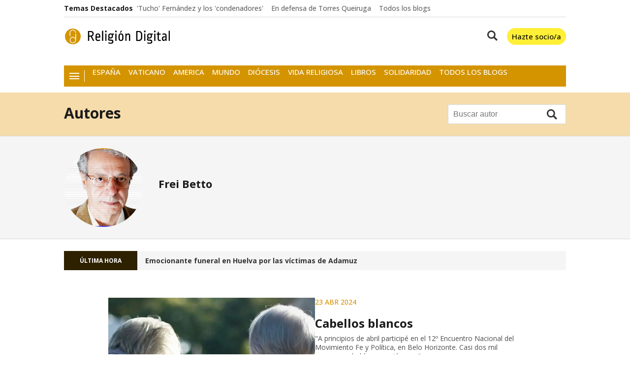

--- FILE ---
content_type: text/html; charset=UTF-8
request_url: https://www.religiondigital.org/frei_betto/
body_size: 49853
content:

<!doctype html>
<html lang="es">
<head>
    <!-- bbnx generated at 2026-01-29T20:37:10+01:00 -->
    <meta charset="UTF-8">
    <meta name="viewport" content="width=device-width, initial-scale=1.0">
    <meta http-equiv="X-UA-Compatible" content="ie=edge">
    <meta name="generator" content="BBT bCube NX">

            <link rel="preload" href="/religiondigital/vendor.h-4b3a1e7da34d15d5a007.js" as="script">
        <link rel="preload" href="/religiondigital/app-main.h-f3eadf6a75ad47b4cc8f.js" as="script">
        <link rel="preload" href="/religiondigital/app-main.h-5933b161561146f7772f.css" as="style">
            
    <title>Frei Betto - Religión Digital</title>
                <link rel="canonical" href="https://www.religiondigital.org/frei_betto/">    
                        
            <meta property="Content-Type" content="text/html; charset=UTF-8">                    <meta property="generator" content="BBT bCube NX">                    <meta property="og:image" content="https://static.religiondigital.org/clip/5913445e-e8c6-413e-aa04-235716229a3f_facebook-aspect-ratio_default_0.jpg">                    <meta property="og:site_name" content="Religión Digital">                    <meta property="og:title" content="Frei Betto - Religión Digital">                    <meta property="og:type" content="website">                    <meta property="og:url" content="https://www.religiondigital.org/frei_betto/">                    <meta name="robots" content="index,follow">                    <meta name="twitter:card" content="summary_large_image">                    <meta name="twitter:domain" content="https://www.religiondigital.org/frei_betto/">                    <meta name="twitter:image" content="https://static.religiondigital.org/clip/5913445e-e8c6-413e-aa04-235716229a3f_twitter-aspect-ratio_default_0.jpg">                    <meta name="twitter:site" content="ReligionDigit">                    <meta name="twitter:title" content="Frei Betto - Religión Digital">                    <link rel="alternate" title="Frei Betto" href="https://www.religiondigital.org/rss/category/author/1000430/" type="application/rss+xml">                    <link rel="shortcut icon" href="https://static.religiondigital.org/religiondigital/public/file/2025/1117/09/favicon.ico" type="image/x-icon">                    <link rel="shortcut icon" href="https://static.religiondigital.org/religiondigital/public/file/2025/1117/09/favicon.png">                    <link rel="apple-touch-icon" href="https://static.religiondigital.org/religiondigital/public/file/2025/1117/09/apple-touch-icon.png">                    
        
    
            <link rel="dns-prefetch" href="https://static.religiondigital.org">
    <link rel="preconnect" href="https://static.religiondigital.org">
<link rel="dns-prefetch" href="//securepubads.g.doubleclick.net">
<link rel="dns-prefetch" href="//sdk.privacy-center.org">

        <style>@font-face{font-family:"Open Sans";font-style:italic;font-weight:300 800;font-stretch:100%;font-display:swap;src:url(/religiondigital/fonts/OpenSansItalic.h-99d2685c7dc21140654c79f746be9723.woff2) format("woff2");unicode-range:U+0000-00FF,U+0131,U+0152-0153,U+02BB-02BC,U+02C6,U+02DA,U+02DC,U+0304,U+0308,U+0329,U+2000-206F,U+20AC,U+2122,U+2191,U+2193,U+2212,U+2215,U+FEFF,U+FFFD}@font-face{font-family:"Open Sans";font-style:normal;font-weight:300 800;font-stretch:100%;font-display:swap;src:url(/religiondigital/fonts/OpenSans.h-686165fead0e5e770c089f7a09115703.woff2) format("woff2");unicode-range:U+0000-00FF,U+0131,U+0152-0153,U+02BB-02BC,U+02C6,U+02DA,U+02DC,U+0304,U+0308,U+0329,U+2000-206F,U+20AC,U+2122,U+2191,U+2193,U+2212,U+2215,U+FEFF,U+FFFD}
</style>
    
                
                                    <script type="application/ld+json">{"@context":"https:\/\/schema.org","@graph":[{"@context":"https:\/\/schema.org","@type":"NewsMediaOrganization","name":"Religi\u00f3n Digital","url":"https:\/\/www.religiondigital.org","logo":{"@type":"ImageObject","url":"https:\/\/www.religiondigital.org\/static\/logos\/religiondigital.svg"},"sameAs":["https:\/\/www.facebook.com\/jesusbastante@religiondigital.com","https:\/\/twitter.com\/ReligionDigit","https:\/\/www.instagram.com\/religion_digit","https:\/\/www.linkedin.com\/company\/religion-digital-edicom-sl\/about\/","https:\/\/www.youtube.com\/@religiondigital","https:\/\/bsky.app\/profile\/religiondigital.bsky.social","https:\/\/whatsapp.com\/channel\/0029VaAgcmd6hENwSYTZUk1f","https:\/\/t.me\/religiondigital"],"foundingDate":"1999-12-31T23:00:00+00:00","@id":"https:\/\/www.religiondigital.org#organization"},{"@context":"https:\/\/schema.org","@type":"BreadcrumbList","name":"Frei Betto - Religi\u00f3n Digital","itemListElement":[{"@type":"ListItem","position":1,"item":{"@type":"CollectionPage","url":"https:\/\/www.religiondigital.org","name":"Religi\u00f3n Digital","@id":"https:\/\/www.religiondigital.org"}},{"@type":"ListItem","position":2,"item":{"@type":"CollectionPage","url":"https:\/\/www.religiondigital.org\/frei_betto\/","name":"Frei Betto - Religi\u00f3n Digital","@id":"https:\/\/www.religiondigital.org\/frei_betto\/"}}],"@id":"https:\/\/www.religiondigital.org\/frei_betto\/#breadcrumb"},{"@context":"https:\/\/schema.org","@type":"ItemList","mainEntityOfPage":"https:\/\/www.religiondigital.org","itemListElement":[{"@type":"ListItem","url":"https:\/\/www.religiondigital.org\/opinion\/Cabellos-blancos-izquierda-politica-desaparece_0_2663133681.html","name":"Cabellos blancos","position":1,"@id":"https:\/\/www.religiondigital.org\/opinion\/Cabellos-blancos-izquierda-politica-desaparece_0_2663133681.html"},{"@type":"ListItem","url":"https:\/\/www.religiondigital.org\/opinion\/educacion-politica_0_2644535550.html","name":"Frei Betto: \"Sin educaci\u00f3n, no podremos detener el avance de las fuerzas neofascistas y la progresiva muerte de la democracia\"","position":2,"@id":"https:\/\/www.religiondigital.org\/opinion\/educacion-politica_0_2644535550.html"},{"@type":"ListItem","url":"https:\/\/www.religiondigital.org\/opinion\/precio-muerte-Iglesia-religion-mundo-ricos-pobres_0_2453154672.html","name":"Frei Betto: \"Los pa\u00edses ricos del Atl\u00e1ntico Norte son culpables de la destrucci\u00f3n del planeta\"","position":3,"@id":"https:\/\/www.religiondigital.org\/opinion\/precio-muerte-Iglesia-religion-mundo-ricos-pobres_0_2453154672.html"},{"@type":"ListItem","url":"https:\/\/www.religiondigital.org\/opinion\/existen-razas-existe-racismo_0_2392260757.html","name":"No existen razas, existe el racismo","position":4,"@id":"https:\/\/www.religiondigital.org\/opinion\/existen-razas-existe-racismo_0_2392260757.html"},{"@type":"ListItem","url":"https:\/\/www.religiondigital.org\/opinion\/fe-humanista-Camus_0_2334066587.html","name":"La fe humanista de Camus","position":5,"@id":"https:\/\/www.religiondigital.org\/opinion\/fe-humanista-Camus_0_2334066587.html"},{"@type":"ListItem","url":"https:\/\/www.religiondigital.org\/opinion\/Frei-Betto-pandemia-sindemia-capitalismo-negacionismo-muerte_0_2311568832.html","name":"Frei Betto: \"No es una pandemia, es una sindemia\"","position":6,"@id":"https:\/\/www.religiondigital.org\/opinion\/Frei-Betto-pandemia-sindemia-capitalismo-negacionismo-muerte_0_2311568832.html"},{"@type":"ListItem","url":"https:\/\/www.religiondigital.org\/opinion\/Frei-Betto-Cronica-genocidio-anunciado_0_2309169107.html","name":"Frei Betto: \"Cr\u00f3nica de un genocidio anunciado y pormovido por el gobierno de Bolsonaro\"","position":7,"@id":"https:\/\/www.religiondigital.org\/opinion\/Frei-Betto-Cronica-genocidio-anunciado_0_2309169107.html"},{"@type":"ListItem","url":"https:\/\/www.religiondigital.org\/opinion\/Frei-Betto-Feliz-ano-nuevo-Brasil_0_2300169991.html","name":"Frei Betto: \"Hago votos por un a\u00f1o nuevo capaz de reencender en nosotros energ\u00edas generosas, conciencia cr\u00edtica, solidaridad discreta, afectos adormecidos\"","position":8,"@id":"https:\/\/www.religiondigital.org\/opinion\/Frei-Betto-Feliz-ano-nuevo-Brasil_0_2300169991.html"},{"@type":"ListItem","url":"https:\/\/www.religiondigital.org\/opinion\/Covid-exige-biopolitica_0_2290870907.html","name":"Frei Betto: \"La Covid exige la biopol\u00edtica; la preservaci\u00f3n de vidas humanas y de la naturaleza es prioridad\"","position":9,"@id":"https:\/\/www.religiondigital.org\/opinion\/Covid-exige-biopolitica_0_2290870907.html"},{"@type":"ListItem","url":"https:\/\/www.religiondigital.org\/opinion\/Frei-Betto_0_2289671058.html","name":"Frei Betto: \"\u00bfQui\u00e9n se arriesga a predecir la muerte del neoliberalismo?\"","position":10,"@id":"https:\/\/www.religiondigital.org\/opinion\/Frei-Betto_0_2289671058.html"},{"@type":"ListItem","url":"https:\/\/www.religiondigital.org\/opinion\/Frei-Betto-Papa-union-homosexual_0_2284871497.html","name":"Frei Betto: \"El reconocimiento de Francisco de las uniones homosexuales no cambia, sin embargo, la doctrina de la Iglesia\"","position":11,"@id":"https:\/\/www.religiondigital.org\/opinion\/Frei-Betto-Papa-union-homosexual_0_2284871497.html"},{"@type":"ListItem","url":"https:\/\/www.religiondigital.org\/opinion\/Frei-Betto-contrapelo-preservacion-ambiental-incendios-amazonia-genocidio-covid-deforestacion-impunidad-bolsonaro_0_2274972525.html","name":"Frei Betto: \"El gobierno brasile\u00f1o act\u00faa a contrapelo de la preservaci\u00f3n ambiental\"","position":12,"@id":"https:\/\/www.religiondigital.org\/opinion\/Frei-Betto-contrapelo-preservacion-ambiental-incendios-amazonia-genocidio-covid-deforestacion-impunidad-bolsonaro_0_2274972525.html"},{"@type":"ListItem","url":"https:\/\/www.religiondigital.org\/opinion\/Frei-Betto-jesus-judio-historico-religioso-investigacion_0_2266573364.html","name":"Frei Betto: \"Jes\u00fas era mucho m\u00e1s jud\u00edo de lo que suponemos\"","position":13,"@id":"https:\/\/www.religiondigital.org\/opinion\/Frei-Betto-jesus-judio-historico-religioso-investigacion_0_2266573364.html"},{"@type":"ListItem","url":"https:\/\/www.religiondigital.org\/opinion\/Frei-Betto-casaldaliga-teologia-liberacion-brasil-obispo-indigenistas-santo_0_2260273955.html","name":"Frei Betto: \"Nadie encarna ni simboliza tanto la Teolog\u00eda de la Liberaci\u00f3n como Don Pedro Casald\u00e1liga\"","position":14,"@id":"https:\/\/www.religiondigital.org\/opinion\/Frei-Betto-casaldaliga-teologia-liberacion-brasil-obispo-indigenistas-santo_0_2260273955.html"},{"@type":"ListItem","url":"https:\/\/www.religiondigital.org\/opinion\/Frei-Betto-incremento-hambre-asia-africa-america-latina-coronavirus-onu-fao_0_2257274254.html","name":"Frei Betto: \"La ONU prev\u00e9 que la Covid-19 puede incrementar entre 83 y 132 millones el n\u00famero total de individuos subnutridos\"","position":15,"@id":"https:\/\/www.religiondigital.org\/opinion\/Frei-Betto-incremento-hambre-asia-africa-america-latina-coronavirus-onu-fao_0_2257274254.html"},{"@type":"ListItem","url":"https:\/\/www.religiondigital.org\/opinion\/Frei-Betto-Corre-Brasil-genocidio_0_2251274870.html","name":"Frei Betto: \"\u00a1Corre la voz! \u00a1En Brasil hay un genocidio!\"","position":16,"@id":"https:\/\/www.religiondigital.org\/opinion\/Frei-Betto-Corre-Brasil-genocidio_0_2251274870.html"},{"@type":"ListItem","url":"https:\/\/www.religiondigital.org\/opinion\/Crear-alternativas-capitalismo_0_2244375583.html","name":"Frei Betto: \"Si el PIB mundial no revierte en la poblaci\u00f3n mundial \u00bfcon qu\u00e9 objetivo se produce?\"","position":17,"@id":"https:\/\/www.religiondigital.org\/opinion\/Crear-alternativas-capitalismo_0_2244375583.html"},{"@type":"ListItem","url":"https:\/\/www.religiondigital.org\/opinion\/Frei-Betto-Gracias-George-solidaridad-racismo_0_2241375876.html","name":"Frei Betto: \"Gracias, George\"","position":18,"@id":"https:\/\/www.religiondigital.org\/opinion\/Frei-Betto-Gracias-George-solidaridad-racismo_0_2241375876.html"},{"@type":"ListItem","url":"https:\/\/www.religiondigital.org\/opinion\/Frei-Betto-Covid-19-desalienta-minimo-desproteccion-social-salud-publica-capitalismo-medidas-genocidas-brasil-impuesto-desigualdad_0_2232676722.html","name":"Frei Betto: \"El Covid-19 desalienta el Estado m\u00ednimo\"","position":19,"@id":"https:\/\/www.religiondigital.org\/opinion\/Frei-Betto-Covid-19-desalienta-minimo-desproteccion-social-salud-publica-capitalismo-medidas-genocidas-brasil-impuesto-desigualdad_0_2232676722.html"},{"@type":"ListItem","url":"https:\/\/www.religiondigital.org\/opinion\/Frei-Betto-instituciones-democraticas-amenazadas_0_2220677972.html","name":"Frei Betto: \"Nuestras fr\u00e1giles instituciones democr\u00e1ticas est\u00e1n amenazadas\"","position":20,"@id":"https:\/\/www.religiondigital.org\/opinion\/Frei-Betto-instituciones-democraticas-amenazadas_0_2220677972.html"}],"@id":"https:\/\/www.religiondigital.org\/frei_betto\/#gallery"},{"@context":"https:\/\/schema.org","@type":"CollectionPage","name":"Frei Betto - Religi\u00f3n Digital","url":"https:\/\/www.religiondigital.org\/frei_betto\/","isPartOf":{"@type":"WebSite","url":"https:\/\/www.religiondigital.org","name":"Religi\u00f3n Digital"},"@id":"https:\/\/www.religiondigital.org\/frei_betto\/#webpage"},{"@context":"https:\/\/schema.org","@type":"ProfilePage","mainEntity":{"@type":"Person","name":"Frei Betto","image":{"@type":"ImageObject","url":"https:\/\/static.religiondigital.org\/clip\/c4ff9eb9-3327-4ebd-8bd3-dc092c81d221_source-aspect-ratio_default_0.jpg"},"worksFor":{"@id":"https:\/\/www.religiondigital.org#organization"},"@id":"https:\/\/www.religiondigital.org\/frei_betto\/#person"},"@id":"https:\/\/www.religiondigital.org\/frei_betto\/#profile"}]}</script>
            
                                    
<script>"use strict";function _typeof(t){return(_typeof="function"==typeof Symbol&&"symbol"==typeof Symbol.iterator?function(t){return typeof t}:function(t){return t&&"function"==typeof Symbol&&t.constructor===Symbol&&t!==Symbol.prototype?"symbol":typeof t})(t)}!function(){var t=function(){var t,e,o=[],n=window,r=n;for(;r;){try{if(r.frames.__tcfapiLocator){t=r;break}}catch(t){}if(r===n.top)break;r=r.parent}t||(!function t(){var e=n.document,o=!!n.frames.__tcfapiLocator;if(!o)if(e.body){var r=e.createElement("iframe");r.style.cssText="display:none",r.name="__tcfapiLocator",e.body.appendChild(r)}else setTimeout(t,5);return!o}(),n.__tcfapi=function(){for(var t=arguments.length,n=new Array(t),r=0;r<t;r++)n[r]=arguments[r];if(!n.length)return o;"setGdprApplies"===n[0]?n.length>3&&2===parseInt(n[1],10)&&"boolean"==typeof n[3]&&(e=n[3],"function"==typeof n[2]&&n[2]("set",!0)):"ping"===n[0]?"function"==typeof n[2]&&n[2]({gdprApplies:e,cmpLoaded:!1,cmpStatus:"stub"}):o.push(n)},n.addEventListener("message",(function(t){var e="string"==typeof t.data,o={};if(e)try{o=JSON.parse(t.data)}catch(t){}else o=t.data;var n="object"===_typeof(o)&&null!==o?o.__tcfapiCall:null;n&&window.__tcfapi(n.command,n.version,(function(o,r){var a={__tcfapiReturn:{returnValue:o,success:r,callId:n.callId}};t&&t.source&&t.source.postMessage&&t.source.postMessage(e?JSON.stringify(a):a,"*")}),n.parameter)}),!1))};"undefined"!=typeof module?module.exports=t:t()}();</script>

<script>
    window._sp_queue = [];
    window._sp_ = {
        config: {
            accountId: 1964,
            baseEndpoint: 'https://cdn.privacy-mgmt.com',
            propertyHref: 'https://www.religiondigital.org',
            gdpr: { },
            events: {
                onMessageChoiceSelect: function() {
                    console.log('[event] onMessageChoiceSelect', arguments);
                },
                onMessageReady: function() {
                    console.log('[event] onMessageReady', arguments);
                },
                onMessageChoiceError: function() {
                    console.log('[event] onMessageChoiceError', arguments);
                },
                onPrivacyManagerAction: function() {
                    console.log('[event] onPrivacyManagerAction', arguments);
                },
                onPMCancel: function() {
                    console.log('[event] onPMCancel', arguments);
                },
                onMessageReceiveData: function() {
                    console.log('[event] onMessageReceiveData', arguments);
                },
                onSPPMObjectReady: function() {
                    console.log('[event] onSPPMObjectReady', arguments);
                },
                onConsentReady: function (consentUUID, euconsent) {
                    console.log('[event] onConsentReady', arguments);
                },
                onError: function() {
                    console.log('[event] onError', arguments);
                },
            }
        }
    }
</script>

<script src='https://cdn.privacy-mgmt.com/unified/wrapperMessagingWithoutDetection.js' async></script>
            
                <script>
            window.adMap = {"networkCode":"1099286","segmentation":{"site":"religiondigital","domain":"https:\/\/www.religiondigital.org","id":null,"type":"author","subtype":"Frei Betto","language":"es","category":["Frei Betto"],"tags":[],"authors":[],"geocont":""},"bannerTop":null,"bannerUnderHeader":null,"bannerFooter":null,"afterContent":null,"skyLeft":null,"skyRight":null,"outOfPage":null,"list":[{"index":3,"position":{"type":"adServer","id":1000009,"minimumReservedHeightMobile":null,"minimumReservedHeightDesktop":null,"adUnitCode":"Home_lateral_derecho_9","sizes":"[[300, 150], [300, 100], [300, 243], [300, 250]]","outOfPage":false,"mapping":null}},{"index":5,"position":{"type":"adServer","id":1000003,"minimumReservedHeightMobile":null,"minimumReservedHeightDesktop":null,"adUnitCode":"Home_lateral_derecho_2","sizes":"[[300, 150], [300, 100], [300, 243], [300, 250]]","outOfPage":false,"mapping":null}},{"index":9,"position":{"type":"adServer","id":1000017,"minimumReservedHeightMobile":null,"minimumReservedHeightDesktop":null,"adUnitCode":"Religion300x250","sizes":"[[1,1],[300,250],[300,300]]","outOfPage":false,"mapping":null}},{"index":11,"position":{"type":"adServer","id":1000040,"minimumReservedHeightMobile":null,"minimumReservedHeightDesktop":null,"adUnitCode":"religiondigital.com\/portada_right2","sizes":"[[300, 250], [300, 600], [300, 300]]","outOfPage":false,"mapping":null}},{"index":12,"position":{"type":"adServer","id":1000005,"minimumReservedHeightMobile":null,"minimumReservedHeightDesktop":null,"adUnitCode":"Home_lateral_derecho_4","sizes":"[[300, 150]]","outOfPage":false,"mapping":null}},{"index":15,"position":{"type":"adServer","id":1000039,"minimumReservedHeightMobile":null,"minimumReservedHeightDesktop":null,"adUnitCode":"religiondigital.com\/noticia_right1","sizes":"[[300, 250], [300, 600], [300, 300]]","outOfPage":false,"mapping":null}},{"index":18,"position":{"type":"adServer","id":1000018,"minimumReservedHeightMobile":null,"minimumReservedHeightDesktop":null,"adUnitCode":"Religion300x250_2","sizes":"[[1,1],[300,250],[300,300]]","outOfPage":false,"mapping":null}},{"index":21,"position":{"type":"adServer","id":1000004,"minimumReservedHeightMobile":null,"minimumReservedHeightDesktop":null,"adUnitCode":"Home_lateral_derecho_3","sizes":"[[300, 150], [300, 100], [300, 243], [300, 250]]","outOfPage":false,"mapping":null}},{"index":24,"position":{"type":"adServer","id":1000013,"minimumReservedHeightMobile":null,"minimumReservedHeightDesktop":null,"adUnitCode":"Home_lateral_derecho_13","sizes":"[[300, 150], [300, 100], [300, 243], [300, 250]]","outOfPage":false,"mapping":null}},{"index":27,"position":{"type":"adServer","id":1000001,"minimumReservedHeightMobile":null,"minimumReservedHeightDesktop":null,"adUnitCode":"Home_lateral_derecho_1","sizes":"[[300, 150], [300, 100], [300, 243], [300, 250]]","outOfPage":false,"mapping":null}},{"index":30,"position":{"type":"adServer","id":1000010,"minimumReservedHeightMobile":null,"minimumReservedHeightDesktop":null,"adUnitCode":"Home_lateral_derecho_10","sizes":"[[300, 150], [300, 100], [300, 243], [300, 250]]","outOfPage":false,"mapping":null}},{"index":33,"position":{"type":"adServer","id":1000041,"minimumReservedHeightMobile":null,"minimumReservedHeightDesktop":null,"adUnitCode":"religiondigital.com\/portada_right3","sizes":"[[300, 250], [300, 600], [300, 300]]","outOfPage":false,"mapping":null}}],"vastUrl":null,"adMapName":"Mapa categor\u00edas escritorio","underRecirculationBannerLeft":null,"underRecirculationBannerRight":null} || [];
            window.adMapMobile = {"networkCode":"1099286","segmentation":{"site":"religiondigital","domain":"https:\/\/www.religiondigital.org","id":null,"type":"author","subtype":"Frei Betto","language":"es","category":["Frei Betto"],"tags":[],"authors":[],"geocont":""},"bannerTop":null,"bannerUnderHeader":null,"bannerFooter":null,"afterContent":null,"skyLeft":null,"skyRight":null,"outOfPage":null,"list":[{"index":3,"position":{"type":"adServer","id":1000045,"minimumReservedHeightMobile":null,"minimumReservedHeightDesktop":null,"adUnitCode":"m.religiondigital.com\/noticia_right1-mvl","sizes":"[[300, 250], [300, 600], [300, 300]]","outOfPage":false,"mapping":null}},{"index":5,"position":{"type":"adServer","id":1000018,"minimumReservedHeightMobile":null,"minimumReservedHeightDesktop":null,"adUnitCode":"Religion300x250_2","sizes":"[[1,1],[300,250],[300,300]]","outOfPage":false,"mapping":null}},{"index":8,"position":{"type":"adServer","id":1000017,"minimumReservedHeightMobile":null,"minimumReservedHeightDesktop":null,"adUnitCode":"Religion300x250","sizes":"[[1,1],[300,250],[300,300]]","outOfPage":false,"mapping":null}},{"index":11,"position":{"type":"adServer","id":1000046,"minimumReservedHeightMobile":null,"minimumReservedHeightDesktop":null,"adUnitCode":"m.religiondigital.com\/noticia_right2-mvl","sizes":"[[300, 250], [300, 600], [300, 300]]","outOfPage":false,"mapping":null}},{"index":14,"position":{"type":"adServer","id":1000009,"minimumReservedHeightMobile":null,"minimumReservedHeightDesktop":null,"adUnitCode":"Home_lateral_derecho_9","sizes":"[[300, 150], [300, 100], [300, 243], [300, 250]]","outOfPage":false,"mapping":null}},{"index":16,"position":{"type":"adServer","id":1000005,"minimumReservedHeightMobile":null,"minimumReservedHeightDesktop":null,"adUnitCode":"Home_lateral_derecho_4","sizes":"[[300, 150]]","outOfPage":false,"mapping":null}},{"index":18,"position":{"type":"adServer","id":1000014,"minimumReservedHeightMobile":null,"minimumReservedHeightDesktop":null,"adUnitCode":"Home_lateral_derecho_14","sizes":"[[300, 150], [300, 100], [300, 243], [300, 250]]","outOfPage":false,"mapping":null}},{"index":20,"position":{"type":"html","id":1000066,"minimumReservedHeightMobile":250,"minimumReservedHeightDesktop":250,"name":"UPSA","active":true,"code":"<a href=\"https:\/\/info.upsa.es\/grado-filosofia-online\/?utm_source=religion-digital&utm_medium=display&utm_campaign=upsa_religion-digital_display_global_grado__prs__&utm_codigo_titulacion__c=1030-02&utm_campaign_key__c=CAMP-000102\"><img src=\"https:\/\/static.religiondigital.org\/clip\/f60c6789-3f06-4bb4-aa51-b2ac705745eb_source-aspect-ratio_default_0.jpg\" \/><\/a>"}},{"index":24,"position":{"type":"adServer","id":1000047,"minimumReservedHeightMobile":null,"minimumReservedHeightDesktop":null,"adUnitCode":"m.religiondigital.com\/noticia_right3-mvl","sizes":"[[300, 250], [300, 600], [300, 300]]","outOfPage":false,"mapping":null}}],"vastUrl":null,"adMapName":"Mapa categor\u00edas m\u00f3vil","underRecirculationBannerLeft":null,"underRecirculationBannerRight":null} || [];
        </script>
    
                                                        <script type="text/javascript" async
        src="https://securepubads.g.doubleclick.net/tag/js/gpt.js"></script>

<script>
    // Inicializamos googletag si no existe
    window.googletag = window.googletag || { cmd: [] };

    // Inicializamos los anuncios despues del consentimiento de didomi y se define el tipo de publicidad
    // dependiendo de si ha aceptado las cookies o no
    googletag.cmd.push(function () {
        googletag.pubads().disableInitialLoad();

        googletag.pubads()
            .setRequestNonPersonalizedAds(1);
        window.didomiOnReady = window.didomiOnReady || [];
        window.didomiOnReady.push(function (Didomi) {
            Didomi.getObservableOnUserConsentStatusForVendor('google')
                .filter(function (status) {
                    return status !== undefined;
                })
                .first()
                .subscribe(function (consentStatusForVendor) {
                    if (consentStatusForVendor === true) {
                        googletag.pubads().setRequestNonPersonalizedAds(0);
                    } else if (consentStatusForVendor === false) {
                        googletag.pubads().setRequestNonPersonalizedAds(1);
                        addCTMToVideos();
                    }
                    console.debug(
                        `%cCMP: %cCMP is ready`,
                        'color: green; font-weight: bold;',
                        'color: yellow;'
                    );
                });
        });

        console.debug(
            `%cGPT: %cGoogleTag is ready`,
            'color: green; font-weight: bold;',
            'color: yellow;'
        );
    });

    window.gptAdvertisingEnabled = true;
</script>
                        
                    
    <!-- Global site tag (gtag.js) - Google Analytics -->

    <!-- Google Tag Manager -->
    <script>(function(w,d,s,l,i){w[l]=w[l]||[];w[l].push({'gtm.start':
                new Date().getTime(),event:'gtm.js'});var f=d.getElementsByTagName(s)[0],
            j=d.createElement(s),dl=l!='dataLayer'?'&l='+l:'';j.async=true;j.src=
            'https://www.googletagmanager.com/gtm.js?id='+i+dl;f.parentNode.insertBefore(j,f);
        })(window,document,'script','dataLayer','GTM-KC345S4');</script>
    <!-- End Google Tag Manager -->
    
                    
    
    <!-- Google Analytics account is not configured -->
    
                
                
            <style>
            #related-0 {
                display: none;
            }
        </style>
        <link rel="preload" href="/religiondigital/brick/hot-topics-brick.h-706e5d770cdcdd9b2751.css" as="style"><link rel="preload" href="/religiondigital/brick/header-brick.h-b758eb1505590db75386.css" as="style"><link rel="preload" href="/religiondigital/brick/footer-brick.h-e2b1e8460601ae7ee815.css" as="style"><link rel='stylesheet' href='/religiondigital/brick/hot-topics-brick.h-706e5d770cdcdd9b2751.css'><link rel='stylesheet' href='/religiondigital/brick/header-brick.h-b758eb1505590db75386.css'><link rel='stylesheet' href='/religiondigital/brick/footer-brick.h-e2b1e8460601ae7ee815.css'>
        <link rel="stylesheet" href="/religiondigital/app-main.h-5933b161561146f7772f.css">
    
    
                
                            
    
                                                
    <style>@media all and (min-width: 1100px) {#id-1000009-advertising--desktop { min-height: 286px; }} </style>
<style>@media all and (max-width: 1099px) {#id-1000045-advertising--mobile { min-height: 636px; }} </style>
<style>@media all and (min-width: 1100px) {#id-1000003-advertising--desktop { min-height: 286px; }} </style>
<style>@media all and (max-width: 1099px) {#id-1000018-advertising--mobile { min-height: 336px; }} </style>
<style>@media all and (max-width: 1099px) {#id-1000017-advertising--mobile { min-height: 336px; }} </style>
<style>@media all and (min-width: 1100px) {#id-1000017-advertising--desktop { min-height: 336px; }} </style>
<style>@media all and (min-width: 1100px) {#id-1000040-advertising--desktop { min-height: 636px; }} </style>
<style>@media all and (max-width: 1099px) {#id-1000046-advertising--mobile { min-height: 636px; }} </style>
<style>@media all and (min-width: 1100px) {#id-1000005-advertising--desktop { min-height: 186px; }} </style>
<style>@media all and (min-width: 1100px) {#id-1000039-advertising--desktop { min-height: 636px; }} </style>
<style>@media all and (max-width: 1099px) {#id-1000009-advertising--mobile { min-height: 286px; }} </style>
<style>@media all and (max-width: 1099px) {#id-1000005-advertising--mobile { min-height: 186px; }} </style>
<style>@media all and (min-width: 1100px) {#id-1000018-advertising--desktop { min-height: 336px; }} </style>
<style>@media all and (max-width: 1099px) {#id-1000014-advertising--mobile { min-height: 286px; }} </style>
<style>@media all and (max-width: 1099px) {#id-1000066-advertising--mobile { min-height: 286px; }} </style>
<style>@media all and (min-width: 1100px) {#id-1000004-advertising--desktop { min-height: 286px; }} </style>
<style>@media all and (min-width: 1100px) {#id-1000013-advertising--desktop { min-height: 286px; }} </style>
<style>@media all and (max-width: 1099px) {#id-1000047-advertising--mobile { min-height: 636px; }} </style>
<style>@media all and (min-width: 1100px) {#id-1000001-advertising--desktop { min-height: 286px; }} </style>
<style>@media all and (min-width: 1100px) {#id-1000010-advertising--desktop { min-height: 286px; }} </style>
</head>


<body class="web-mode religiondigital home  ">
              
    <!-- Global site tag (gtag.js) - Google Analytics -->

    <!-- Google Tag Manager (noscript) -->
    <noscript><iframe src="https://www.googletagmanager.com/ns.html?id=GTM-KC345S4"
                      height="0" width="0" style="display:none;visibility:hidden"></iframe></noscript>
    <!-- End Google Tag Manager (noscript) -->
  
              
    
    <!-- Comscore account is not configured -->

  
  
<div id="app">
                <page-variables                     :running-in-showroom="false"
                    :site-url="&quot;https:\/\/www.religiondigital.org&quot;"
                    :site="{&quot;id&quot;:4,&quot;name&quot;:&quot;Religi\u00f3n Digital&quot;,&quot;alias&quot;:&quot;religiondigital&quot;,&quot;url&quot;:&quot;https:\/\/www.religiondigital.org&quot;,&quot;staticUrl&quot;:null,&quot;scheme&quot;:&quot;https&quot;,&quot;mediaId&quot;:2}"
                    :preview="false"
                    :feature-flags="{&quot;CmsAuditLog.enabled&quot;:true,&quot;ManualContentIdInBoardsAndComposition.enabled&quot;:true,&quot;Staff.AdminManualLogin.enable&quot;:true}"
                    :gpt-advertising-enabled="true"
                    :web-features="[]"
                    :web-routes="{&quot;generated::MaNYp8xdySga5EgR&quot;:&quot;\/_\/internal\/digital-interview\/answer-tool\/&quot;,&quot;login&quot;:&quot;\/acceso\/&quot;,&quot;register&quot;:&quot;\/registro\/&quot;,&quot;generated::W4leYduYgEtfOlhB&quot;:&quot;\/registro\/error\/&quot;,&quot;generated::FFUXa6UR41jIfa5Q&quot;:&quot;\/registro\/validado\/&quot;,&quot;generated::oH1nfIHxIPSiF7L5&quot;:&quot;\/buscar\/recetas\/{searchText?}\/&quot;,&quot;generated::mpTW48YqHo7q4Wh7&quot;:&quot;\/buscar\/tareas\/{searchText?}\/&quot;,&quot;generated::4W1HkUSJjeAW85uJ&quot;:&quot;\/buscar\/{searchText?}\/&quot;,&quot;user&quot;:&quot;\/perfil\/&quot;,&quot;user.profile&quot;:&quot;\/perfil\/mi-cuenta\/&quot;,&quot;user.saved&quot;:&quot;\/perfil\/contenidos-guardados\/&quot;,&quot;user.authors&quot;:&quot;\/perfil\/autores\/&quot;,&quot;user.newsletters&quot;:&quot;\/perfil\/boletines\/&quot;,&quot;generated::qunFA1ZgGAF0F2iG&quot;:&quot;\/contact\/&quot;,&quot;generated::kNMpVLn3WU41ESYm&quot;:&quot;\/agenda\/&quot;,&quot;generated::RyJpemFHyhJCrGaT&quot;:&quot;\/hemeroteca\/&quot;,&quot;generated::HQ1EKQ8yIkkHUGQa&quot;:&quot;\/hemeroteca\/hoy\/&quot;,&quot;generated::YMBZgmw1j27YAke2&quot;:&quot;\/hemeroteca\/ayer\/&quot;,&quot;generated::GE8fzRvqeFwtbay2&quot;:&quot;\/hemeroteca\/{startYear}\/{startMonth}\/{startDay}\/{endYear?}\/{endMonth?}\/{endDay?}\/&quot;,&quot;generated::dYxrZccMyp2dvqzd&quot;:&quot;\/guia-programacion\/&quot;,&quot;change-password&quot;:&quot;\/cambiar-contrasena\/{token}\/&quot;,&quot;generated::bcUOYrwiz5ywdtIw&quot;:&quot;\/{name}.h-{hash}.{extension}\/&quot;,&quot;generated::cwvzluQHneADWbvK&quot;:&quot;\/{fileName}\/&quot;,&quot;generated::OSfNV02lENxAqGyb&quot;:&quot;\/mailing\/confirm-mail\/&quot;,&quot;generated::nNDbiYKwve0wdysx&quot;:&quot;\/mailing\/reset-password\/&quot;,&quot;generated::hnzTIo4z0Es43ckP&quot;:&quot;\/mailing\/contact-mail\/&quot;,&quot;generated::Z5LBCCw4Y13DBHUf&quot;:&quot;\/mailing\/demo-confirm-mail\/&quot;,&quot;generated::vRx4pkUFMc8A2xfe&quot;:&quot;\/mailing\/board\/newsletter\/&quot;,&quot;generated::J5lSOILwMpXYrIuu&quot;:&quot;\/podcast\/{slug}.xml\/&quot;,&quot;generated::D7t4irSiLhHVJcia&quot;:&quot;\/podcast-mp3\/{slug}.xml\/&quot;,&quot;generated::HmBPUmddNAzLnBmB&quot;:&quot;\/podcast-asset-{slug}.{ext}\/&quot;}"
                    optimized-clipping="webp"
                    :facebook-app-id="null"></page-variables>
                        
                        
    
    
            <div class="top_container">
            <nav aria-label="Saltar al contenido">
                <a href="#content-body" tabindex="0" class="sr-only gl-accessibility">common.go-to-content</a>
            </nav>
                                                
    <nav class="topic-bar middle">
        <div class="topic-bar-wrapper">
            
    <span
    class="title-text-atom color-neutral900 topic-bar-title topic-bar-title
    
    A-200-700-500-N
    
    ">
    <span class="title-text-title">Temas Destacados</span>
    </span>
            <nx-swiper-menu :items="[{&quot;text&quot;:&quot;&#039;Tucho&#039; Fern\u00e1ndez y los &#039;condenadores&#039;&quot;,&quot;title&quot;:&quot;&#039;Tucho&#039; Fern\u00e1ndez y los &#039;condenadores&#039;&quot;,&quot;href&quot;:&quot;https:\/\/www.religiondigital.org\/vaticano\/tucho-fernandez-condena-excesos-inquisicion_1_1440922.html&quot;,&quot;target&quot;:null,&quot;rel&quot;:null},{&quot;text&quot;:&quot;En defensa de Torres Queiruga&quot;,&quot;title&quot;:&quot;En defensa de Torres Queiruga&quot;,&quot;href&quot;:&quot;https:\/\/www.religiondigital.org\/temas\/queiruga\/&quot;,&quot;target&quot;:null,&quot;rel&quot;:null},{&quot;text&quot;:&quot;Todos los blogs&quot;,&quot;title&quot;:&quot;Todos los blogs&quot;,&quot;href&quot;:&quot;https:\/\/www.religiondigital.org\/blogs\/&quot;,&quot;target&quot;:null,&quot;rel&quot;:null}]"
                            :atom-config="{&quot;gradient&quot;:&quot;#fff&quot;,&quot;dropdown&quot;:&quot;elevation-900&quot;,&quot;icon&quot;:&quot;fill-neutral600&quot;,&quot;title&quot;:&quot;color-neutral600 A-200-500-500-N&quot;,&quot;children&quot;:&quot;color-neutral900 A-100-500-500-N&quot;}"></nx-swiper-menu>
        </div>
    </nav>

                                                                                                                                            
                        

<nx-header inline-template>
    <header class="bbnx-header religiondigital hasHeaderSection  bbnx-header--burger"
            :class="{
            'sticky': this.headerSticky,
            'stickeable': this.headerStickable,
            'open_menu': this.openMenu,
            'open_search': this.openSearch }">

        <button class="burger" aria-expanded="false" @click.stop="toggleMenu" aria-label="Navegación">
            <span class="sr-only">Navegación</span>
            <span class="bar"></span>
            <span class="bar"></span>
            <span class="bar"></span>
        </button>

        <a href="/" class="logo" title="Religión Digital">
                            <picture>
                                                            <img class="logo-desktop"
                         width="184"
                         height="28"
                         alt="Religión Digital"
                         title="Religión Digital"
                                                    src="https://www.religiondigital.org/static/logos/religiondigital.svg"
                                            />
                </picture>
                    </a>

                                <nx-swiper-menu :items="[{&quot;link&quot;:{&quot;text&quot;:&quot;Espa\u00f1a&quot;,&quot;title&quot;:&quot;Espa\u00f1a&quot;,&quot;href&quot;:&quot;https:\/\/www.religiondigital.org\/espana\/&quot;,&quot;target&quot;:null,&quot;rel&quot;:null},&quot;children&quot;:[]},{&quot;link&quot;:{&quot;text&quot;:&quot;Vaticano&quot;,&quot;title&quot;:&quot;Vaticano&quot;,&quot;href&quot;:&quot;https:\/\/www.religiondigital.org\/vaticano\/&quot;,&quot;target&quot;:null,&quot;rel&quot;:null},&quot;children&quot;:[]},{&quot;link&quot;:{&quot;text&quot;:&quot;America&quot;,&quot;title&quot;:&quot;America&quot;,&quot;href&quot;:&quot;https:\/\/www.religiondigital.org\/america\/&quot;,&quot;target&quot;:null,&quot;rel&quot;:null},&quot;children&quot;:[]},{&quot;link&quot;:{&quot;text&quot;:&quot;Mundo&quot;,&quot;title&quot;:&quot;Mundo&quot;,&quot;href&quot;:&quot;https:\/\/www.religiondigital.org\/mundo\/&quot;,&quot;target&quot;:null,&quot;rel&quot;:null},&quot;children&quot;:[]},{&quot;link&quot;:{&quot;text&quot;:&quot;Di\u00f3cesis&quot;,&quot;title&quot;:&quot;Di\u00f3cesis&quot;,&quot;href&quot;:&quot;https:\/\/www.religiondigital.org\/diocesis\/&quot;,&quot;target&quot;:null,&quot;rel&quot;:null},&quot;children&quot;:[]},{&quot;link&quot;:{&quot;text&quot;:&quot;Vida religiosa&quot;,&quot;title&quot;:&quot;Vida religiosa&quot;,&quot;href&quot;:&quot;https:\/\/www.religiondigital.org\/vida-religiosa\/&quot;,&quot;target&quot;:null,&quot;rel&quot;:null},&quot;children&quot;:[]},{&quot;link&quot;:{&quot;text&quot;:&quot;Libros&quot;,&quot;title&quot;:&quot;Libros&quot;,&quot;href&quot;:&quot;https:\/\/www.religiondigital.org\/libros\/&quot;,&quot;target&quot;:null,&quot;rel&quot;:null},&quot;children&quot;:[]},{&quot;link&quot;:{&quot;text&quot;:&quot;Solidaridad&quot;,&quot;title&quot;:&quot;Solidaridad&quot;,&quot;href&quot;:&quot;https:\/\/www.religiondigital.org\/solidaridad\/&quot;,&quot;target&quot;:null,&quot;rel&quot;:null},&quot;children&quot;:[]},{&quot;link&quot;:{&quot;text&quot;:&quot;Todos los blogs&quot;,&quot;title&quot;:&quot;Todos los blogs&quot;,&quot;href&quot;:&quot;https:\/\/www.religiondigital.org\/blogs\/&quot;,&quot;target&quot;:null,&quot;rel&quot;:null},&quot;children&quot;:[]}]"
                            :atom-config="{&quot;gradient&quot;:&quot;#D49400&quot;,&quot;dropdown&quot;:&quot;elevation-900&quot;,&quot;icon&quot;:&quot;fill-neutral700&quot;,&quot;title&quot;:&quot;color-bWWhite A-300-500-500-C&quot;,&quot;children&quot;:&quot;color-neutral700 A-300-300-500-N&quot;}"></nx-swiper-menu>
        
        <div id="burger-menu">
                <button class="close" aria-expanded="false" @click="closeMenuAndSearch" aria-label="Cerrar navegación">
                    <svg height="10" viewBox="0 0 12 10" width="12" xmlns="http://www.w3.org/2000/svg"><path d="m17 8.00714286-1.0071429-1.00714286-3.9928571 3.9928571-3.99285714-3.9928571-1.00714286 1.00714286 3.9928571 3.99285714-3.9928571 3.9928571 1.00714286 1.0071429 3.99285714-3.9928571 3.9928571 3.9928571 1.0071429-1.0071429-3.9928571-3.9928571z" transform="translate(-6 -7)"/></svg>
                </button>
                <a href="/" class="logo" aria-hidden="true">
                    <picture>
                                                                        <img class="logo-desktop"
                             width="128"
                             height="42"
                             alt=""
                             title=""
                                                            src="https://www.religiondigital.org/static/logos/religiondigital.svg"
                             />
                    </picture>
                </a>
                <button class="search" title="search" aria-expanded="false" @click="toggleSearch" aria-label="Buscar contenidos">
                    <svg height="24" viewBox="0 0 24 24" width="24" xmlns="http://www.w3.org/2000/svg"><path d="m10.33 2c4.611-.018 8.367 3.718 8.395 8.35.002 1.726-.511 3.332-1.395 4.67l5.67 5.672-2.288 2.308-5.66-5.662c-1.337.916-2.95 1.454-4.69 1.462-4.612 0-8.352-3.751-8.362-8.384-.009-4.632 3.718-8.398 8.33-8.416zm.033 2.888c-3.022-.002-5.477 2.454-5.488 5.492-.011 3.039 2.426 5.513 5.448 5.533 2.95.019 5.371-2.305 5.514-5.24l.006-.221c.019-3.059-2.437-5.548-5.48-5.564z"/></svg>
                </button>
                <nav id="burger-nav" v-click-outside="closeMenu" aria-label="Navegación auxiliar">
                                    <ul class="menu">
                                                    <li class="menu-item A-300-500-500-C">
                                <a class="menu-item-title" title="España"
                                   href="https://www.religiondigital.org/espana/"
                                                                                                            >
                                    España
                                </a>
                                                            </li>
                                                    <li class="menu-item A-300-500-500-C">
                                <a class="menu-item-title" title="Vaticano"
                                   href="https://www.religiondigital.org/vaticano/"
                                                                                                            >
                                    Vaticano
                                </a>
                                                            </li>
                                                    <li class="menu-item A-300-500-500-C">
                                <a class="menu-item-title" title="Opinión"
                                   href="https://www.religiondigital.org/opinion/"
                                                                                                            >
                                    Opinión
                                </a>
                                                            </li>
                                                    <li class="menu-item A-300-500-500-C">
                                <a class="menu-item-title" title="León XIV"
                                   href="https://www.religiondigital.org/leon-xiv/"
                                                                                                            >
                                    León XIV
                                </a>
                                                            </li>
                                                    <li class="menu-item A-300-500-500-C">
                                <a class="menu-item-title" title="Diócesis"
                                   href="https://www.religiondigital.org/diocesis/"
                                                                                                            >
                                    Diócesis
                                </a>
                                                            </li>
                                                    <li class="menu-item A-300-500-500-C">
                                <a class="menu-item-title" title="América"
                                   href="https://www.religiondigital.org/america/"
                                                                                                            >
                                    América
                                </a>
                                                            </li>
                                                    <li class="menu-item A-300-500-500-C">
                                <a class="menu-item-title" title="Mundo"
                                   href="https://www.religiondigital.org/mundo/"
                                                                                                            >
                                    Mundo
                                </a>
                                                            </li>
                                                    <li class="menu-item A-300-500-500-C">
                                <a class="menu-item-title" title="Solidaridad"
                                   href="https://www.religiondigital.org/solidaridad/"
                                                                                                            >
                                    Solidaridad
                                </a>
                                                            </li>
                                                    <li class="menu-item A-300-500-500-C">
                                <a class="menu-item-title" title="Otras confesiones"
                                   href="https://www.religiondigital.org/otras-confesiones/"
                                                                                                            >
                                    Otras confesiones
                                </a>
                                                            </li>
                                                    <li class="menu-item A-300-500-500-C">
                                <a class="menu-item-title" title="Todos los blogs"
                                   href="https://www.religiondigital.org/blogs/"
                                                                                                            >
                                    Todos los blogs
                                </a>
                                                            </li>
                                                    <li class="menu-item A-300-500-500-C">
                                <a class="menu-item-title" title="Libros"
                                   href="https://www.religiondigital.org/libros/"
                                                                                                            >
                                    Libros
                                </a>
                                                            </li>
                                                    <li class="menu-item A-300-500-500-C">
                                <a class="menu-item-title" title="Cultura"
                                   href="https://www.religiondigital.org/cultura/"
                                                                                                            >
                                    Cultura
                                </a>
                                                            </li>
                                                    <li class="menu-item A-300-500-500-C">
                                <a class="menu-item-title" title="Vida Religiosa"
                                   href="https://www.religiondigital.org/vida-religiosa/"
                                                                                                            >
                                    Vida Religiosa
                                </a>
                                                            </li>
                                                    <li class="menu-item A-300-500-500-C">
                                <a class="menu-item-title" title="Educación"
                                   href="https://www.religiondigital.org/educacion/"
                                                                                                            >
                                    Educación
                                </a>
                                                            </li>
                                                    <li class="menu-item A-300-500-500-C">
                                <a class="menu-item-title" title="Turismo"
                                   href="https://www.religiondigital.org/turismo/"
                                                                                                            >
                                    Turismo
                                </a>
                                                            </li>
                                                    <li class="menu-item A-300-500-500-C">
                                <a class="menu-item-title" title="Comunicación"
                                   href="https://www.religiondigital.org/comunicacion/"
                                                                                                            >
                                    Comunicación
                                </a>
                                                            </li>
                                            </ul>
                            </nav>
        </div>

        <button class="search" title="search" aria-expanded="false" @click="toggleSearch" aria-label="Buscar contenidos">
            <svg height="24" viewBox="0 0 24 24" width="24" xmlns="http://www.w3.org/2000/svg"><path d="m10.33 2c4.611-.018 8.367 3.718 8.395 8.35.002 1.726-.511 3.332-1.395 4.67l5.67 5.672-2.288 2.308-5.66-5.662c-1.337.916-2.95 1.454-4.69 1.462-4.612 0-8.352-3.751-8.362-8.384-.009-4.632 3.718-8.398 8.33-8.416zm.033 2.888c-3.022-.002-5.477 2.454-5.488 5.492-.011 3.039 2.426 5.513 5.448 5.533 2.95.019 5.371-2.305 5.514-5.24l.006-.221c.019-3.059-2.437-5.548-5.48-5.564z"/></svg>
        </button>

        <nx-header-user-button v-if="webHasUsers"
                               site-url="https://www.religiondigital.org"
                               class="user  header-user-button--right">
        </nx-header-user-button>

        <div class="register">
            <a href="/socios/" title="Hazte socio/a" class="register-button A-200-500-500-N A-300-500-500-N--md .A-400-500-500-N--xl">Hazte socio/a</a>
        </div>

            </header>
</nx-header>

            
                                                                        
<nx-aside-alert :alerts="[]"></nx-aside-alert>

                                                        </div>
    
    
    
                        
    <header class="content-list-header type-author  bcolor-vars-primary100">
        <div class="content-list-header-wrapper">
            <p class="title  A-600-700-500-N A-700-700-300-N--md color-vars-bWWhite">Autores</p>
            <nx-author-search></nx-author-search>
        </div>
    </header>
    
<div class="author-header">
                            <div class="author">
            <div class="author-wrapper">
                                    
                <img class="avatar bcolor-neutral100
                    round
                    size--600
                    size--900--md"
             loading="lazy"
             src="https://static.religiondigital.org/clip/c4ff9eb9-3327-4ebd-8bd3-dc092c81d221_source-aspect-ratio_default_0.jpg"
             alt="Frei Betto"
             title="Frei Betto"
             height="80"
             width="80">
                            
                <div class="author-info">
                    <div class="author-info-name">
                                                    
    <h1
    class="title-text-atom  
    neutral-900
    A-500-700-500-N
    A-600-700-500-N--md
    ">
    <span class="title-text-title">Frei Betto</span>
    </h1>
                                                                                                </div>

                    
                                            <div class="author-description">
                            <input type="checkbox" id="toggle">
                            <label for="toggle" class="toggle-btn">
                                

    <p
        class="paragraph-atom 
        A-300-300-500-N  ">
                    
            </p>

                                <div class="adv-description">
                                                                </div>

                                                            </label>
                        </div>
                                    </div>
            </div>
        </div>
    </div>

            
                        
    <div class="last-hour">
        <div class="last-hour-wrapper bcolor-neutral50">
            <div class="last-hour-header A-100-700-500-C color-bWWhite bcolor-accent500"
            >Última hora</div>
            <a class="last-hour-title A-200-700-500-N color-neutral800"
               href="https://www.religiondigital.org/espana/adamuz-huelva-funeral-alma-desgarrada-arguello-reyes_1_1441225.html"
               title="Emocionante funeral en Huelva por las víctimas de Adamuz"
               >Emocionante funeral en Huelva por las víctimas de Adamuz</a>
        </div>
    </div>

            
     
                
                
    <main class="bbnx-main  " id="content-body">
                        <div class="bbnx-template" data-bbnx-composition-id="0" data-bbnx-composition-version-id="0">
                    

            
<div class="grid-main" >


<div class="bbnx-main home">
                            

            

<div class="content-list show-description
 hide-author" >

                                                                                        
    <nx-searcher
        no-filters
        class="searcher viewTruncatedSubtitles"
        :ad-map-list="[{&quot;index&quot;:3,&quot;position&quot;:{&quot;type&quot;:&quot;adServer&quot;,&quot;id&quot;:1000009,&quot;minimumReservedHeightMobile&quot;:null,&quot;minimumReservedHeightDesktop&quot;:null,&quot;adUnitCode&quot;:&quot;Home_lateral_derecho_9&quot;,&quot;sizes&quot;:&quot;[[300, 150], [300, 100], [300, 243], [300, 250]]&quot;,&quot;outOfPage&quot;:false,&quot;mapping&quot;:null}},{&quot;index&quot;:5,&quot;position&quot;:{&quot;type&quot;:&quot;adServer&quot;,&quot;id&quot;:1000003,&quot;minimumReservedHeightMobile&quot;:null,&quot;minimumReservedHeightDesktop&quot;:null,&quot;adUnitCode&quot;:&quot;Home_lateral_derecho_2&quot;,&quot;sizes&quot;:&quot;[[300, 150], [300, 100], [300, 243], [300, 250]]&quot;,&quot;outOfPage&quot;:false,&quot;mapping&quot;:null}},{&quot;index&quot;:9,&quot;position&quot;:{&quot;type&quot;:&quot;adServer&quot;,&quot;id&quot;:1000017,&quot;minimumReservedHeightMobile&quot;:null,&quot;minimumReservedHeightDesktop&quot;:null,&quot;adUnitCode&quot;:&quot;Religion300x250&quot;,&quot;sizes&quot;:&quot;[[1,1],[300,250],[300,300]]&quot;,&quot;outOfPage&quot;:false,&quot;mapping&quot;:null}},{&quot;index&quot;:11,&quot;position&quot;:{&quot;type&quot;:&quot;adServer&quot;,&quot;id&quot;:1000040,&quot;minimumReservedHeightMobile&quot;:null,&quot;minimumReservedHeightDesktop&quot;:null,&quot;adUnitCode&quot;:&quot;religiondigital.com\/portada_right2&quot;,&quot;sizes&quot;:&quot;[[300, 250], [300, 600], [300, 300]]&quot;,&quot;outOfPage&quot;:false,&quot;mapping&quot;:null}},{&quot;index&quot;:12,&quot;position&quot;:{&quot;type&quot;:&quot;adServer&quot;,&quot;id&quot;:1000005,&quot;minimumReservedHeightMobile&quot;:null,&quot;minimumReservedHeightDesktop&quot;:null,&quot;adUnitCode&quot;:&quot;Home_lateral_derecho_4&quot;,&quot;sizes&quot;:&quot;[[300, 150]]&quot;,&quot;outOfPage&quot;:false,&quot;mapping&quot;:null}},{&quot;index&quot;:15,&quot;position&quot;:{&quot;type&quot;:&quot;adServer&quot;,&quot;id&quot;:1000039,&quot;minimumReservedHeightMobile&quot;:null,&quot;minimumReservedHeightDesktop&quot;:null,&quot;adUnitCode&quot;:&quot;religiondigital.com\/noticia_right1&quot;,&quot;sizes&quot;:&quot;[[300, 250], [300, 600], [300, 300]]&quot;,&quot;outOfPage&quot;:false,&quot;mapping&quot;:null}},{&quot;index&quot;:18,&quot;position&quot;:{&quot;type&quot;:&quot;adServer&quot;,&quot;id&quot;:1000018,&quot;minimumReservedHeightMobile&quot;:null,&quot;minimumReservedHeightDesktop&quot;:null,&quot;adUnitCode&quot;:&quot;Religion300x250_2&quot;,&quot;sizes&quot;:&quot;[[1,1],[300,250],[300,300]]&quot;,&quot;outOfPage&quot;:false,&quot;mapping&quot;:null}},{&quot;index&quot;:21,&quot;position&quot;:{&quot;type&quot;:&quot;adServer&quot;,&quot;id&quot;:1000004,&quot;minimumReservedHeightMobile&quot;:null,&quot;minimumReservedHeightDesktop&quot;:null,&quot;adUnitCode&quot;:&quot;Home_lateral_derecho_3&quot;,&quot;sizes&quot;:&quot;[[300, 150], [300, 100], [300, 243], [300, 250]]&quot;,&quot;outOfPage&quot;:false,&quot;mapping&quot;:null}},{&quot;index&quot;:24,&quot;position&quot;:{&quot;type&quot;:&quot;adServer&quot;,&quot;id&quot;:1000013,&quot;minimumReservedHeightMobile&quot;:null,&quot;minimumReservedHeightDesktop&quot;:null,&quot;adUnitCode&quot;:&quot;Home_lateral_derecho_13&quot;,&quot;sizes&quot;:&quot;[[300, 150], [300, 100], [300, 243], [300, 250]]&quot;,&quot;outOfPage&quot;:false,&quot;mapping&quot;:null}},{&quot;index&quot;:27,&quot;position&quot;:{&quot;type&quot;:&quot;adServer&quot;,&quot;id&quot;:1000001,&quot;minimumReservedHeightMobile&quot;:null,&quot;minimumReservedHeightDesktop&quot;:null,&quot;adUnitCode&quot;:&quot;Home_lateral_derecho_1&quot;,&quot;sizes&quot;:&quot;[[300, 150], [300, 100], [300, 243], [300, 250]]&quot;,&quot;outOfPage&quot;:false,&quot;mapping&quot;:null}},{&quot;index&quot;:30,&quot;position&quot;:{&quot;type&quot;:&quot;adServer&quot;,&quot;id&quot;:1000010,&quot;minimumReservedHeightMobile&quot;:null,&quot;minimumReservedHeightDesktop&quot;:null,&quot;adUnitCode&quot;:&quot;Home_lateral_derecho_10&quot;,&quot;sizes&quot;:&quot;[[300, 150], [300, 100], [300, 243], [300, 250]]&quot;,&quot;outOfPage&quot;:false,&quot;mapping&quot;:null}},{&quot;index&quot;:33,&quot;position&quot;:{&quot;type&quot;:&quot;adServer&quot;,&quot;id&quot;:1000041,&quot;minimumReservedHeightMobile&quot;:null,&quot;minimumReservedHeightDesktop&quot;:null,&quot;adUnitCode&quot;:&quot;religiondigital.com\/portada_right3&quot;,&quot;sizes&quot;:&quot;[[300, 250], [300, 600], [300, 300]]&quot;,&quot;outOfPage&quot;:false,&quot;mapping&quot;:null}}]"
        :ad-map-list-mobile="[{&quot;index&quot;:3,&quot;position&quot;:{&quot;type&quot;:&quot;adServer&quot;,&quot;id&quot;:1000045,&quot;minimumReservedHeightMobile&quot;:null,&quot;minimumReservedHeightDesktop&quot;:null,&quot;adUnitCode&quot;:&quot;m.religiondigital.com\/noticia_right1-mvl&quot;,&quot;sizes&quot;:&quot;[[300, 250], [300, 600], [300, 300]]&quot;,&quot;outOfPage&quot;:false,&quot;mapping&quot;:null}},{&quot;index&quot;:5,&quot;position&quot;:{&quot;type&quot;:&quot;adServer&quot;,&quot;id&quot;:1000018,&quot;minimumReservedHeightMobile&quot;:null,&quot;minimumReservedHeightDesktop&quot;:null,&quot;adUnitCode&quot;:&quot;Religion300x250_2&quot;,&quot;sizes&quot;:&quot;[[1,1],[300,250],[300,300]]&quot;,&quot;outOfPage&quot;:false,&quot;mapping&quot;:null}},{&quot;index&quot;:8,&quot;position&quot;:{&quot;type&quot;:&quot;adServer&quot;,&quot;id&quot;:1000017,&quot;minimumReservedHeightMobile&quot;:null,&quot;minimumReservedHeightDesktop&quot;:null,&quot;adUnitCode&quot;:&quot;Religion300x250&quot;,&quot;sizes&quot;:&quot;[[1,1],[300,250],[300,300]]&quot;,&quot;outOfPage&quot;:false,&quot;mapping&quot;:null}},{&quot;index&quot;:11,&quot;position&quot;:{&quot;type&quot;:&quot;adServer&quot;,&quot;id&quot;:1000046,&quot;minimumReservedHeightMobile&quot;:null,&quot;minimumReservedHeightDesktop&quot;:null,&quot;adUnitCode&quot;:&quot;m.religiondigital.com\/noticia_right2-mvl&quot;,&quot;sizes&quot;:&quot;[[300, 250], [300, 600], [300, 300]]&quot;,&quot;outOfPage&quot;:false,&quot;mapping&quot;:null}},{&quot;index&quot;:14,&quot;position&quot;:{&quot;type&quot;:&quot;adServer&quot;,&quot;id&quot;:1000009,&quot;minimumReservedHeightMobile&quot;:null,&quot;minimumReservedHeightDesktop&quot;:null,&quot;adUnitCode&quot;:&quot;Home_lateral_derecho_9&quot;,&quot;sizes&quot;:&quot;[[300, 150], [300, 100], [300, 243], [300, 250]]&quot;,&quot;outOfPage&quot;:false,&quot;mapping&quot;:null}},{&quot;index&quot;:16,&quot;position&quot;:{&quot;type&quot;:&quot;adServer&quot;,&quot;id&quot;:1000005,&quot;minimumReservedHeightMobile&quot;:null,&quot;minimumReservedHeightDesktop&quot;:null,&quot;adUnitCode&quot;:&quot;Home_lateral_derecho_4&quot;,&quot;sizes&quot;:&quot;[[300, 150]]&quot;,&quot;outOfPage&quot;:false,&quot;mapping&quot;:null}},{&quot;index&quot;:18,&quot;position&quot;:{&quot;type&quot;:&quot;adServer&quot;,&quot;id&quot;:1000014,&quot;minimumReservedHeightMobile&quot;:null,&quot;minimumReservedHeightDesktop&quot;:null,&quot;adUnitCode&quot;:&quot;Home_lateral_derecho_14&quot;,&quot;sizes&quot;:&quot;[[300, 150], [300, 100], [300, 243], [300, 250]]&quot;,&quot;outOfPage&quot;:false,&quot;mapping&quot;:null}},{&quot;index&quot;:20,&quot;position&quot;:{&quot;type&quot;:&quot;html&quot;,&quot;id&quot;:1000066,&quot;minimumReservedHeightMobile&quot;:250,&quot;minimumReservedHeightDesktop&quot;:250,&quot;name&quot;:&quot;UPSA&quot;,&quot;active&quot;:true,&quot;code&quot;:&quot;&lt;a href=\&quot;https:\/\/info.upsa.es\/grado-filosofia-online\/?utm_source=religion-digital&amp;utm_medium=display&amp;utm_campaign=upsa_religion-digital_display_global_grado__prs__&amp;utm_codigo_titulacion__c=1030-02&amp;utm_campaign_key__c=CAMP-000102\&quot;&gt;&lt;img src=\&quot;https:\/\/static.religiondigital.org\/clip\/f60c6789-3f06-4bb4-aa51-b2ac705745eb_source-aspect-ratio_default_0.jpg\&quot; \/&gt;&lt;\/a&gt;&quot;}},{&quot;index&quot;:24,&quot;position&quot;:{&quot;type&quot;:&quot;adServer&quot;,&quot;id&quot;:1000047,&quot;minimumReservedHeightMobile&quot;:null,&quot;minimumReservedHeightDesktop&quot;:null,&quot;adUnitCode&quot;:&quot;m.religiondigital.com\/noticia_right3-mvl&quot;,&quot;sizes&quot;:&quot;[[300, 250], [300, 600], [300, 300]]&quot;,&quot;outOfPage&quot;:false,&quot;mapping&quot;:null}}]"
        :atom-config="{&quot;module-text-side&quot;:{&quot;tag&quot;:&quot;article&quot;,&quot;mediainfoPosition&quot;:&quot;center&quot;,&quot;imagesInRelated&quot;:&quot;false&quot;,&quot;__kickerPosition&quot;:&quot;one&quot;,&quot;viewSubtitle&quot;:&quot;true&quot;,&quot;viewAuthors&quot;:&quot;true&quot;,&quot;author&quot;:{&quot;parentClasses&quot;:&quot;mb-3 mt-3&quot;,&quot;tag&quot;:&quot;p&quot;,&quot;classes&quot;:&quot; &quot;,&quot;default&quot;:{&quot;size&quot;:&quot;300&quot;,&quot;color&quot;:&quot;neutral&quot;}},&quot;viewdate&quot;:true,&quot;kicker&quot;:{&quot;tag&quot;:&quot;h3&quot;,&quot;classes&quot;:&quot;mb-2&quot;,&quot;default&quot;:{&quot;size&quot;:&quot;300&quot;,&quot;color&quot;:&quot;primary&quot;}},&quot;mediainfo&quot;:{&quot;tag&quot;:&quot;div&quot;,&quot;skin&quot;:&quot;circle center size300 size400--md primary&quot;},&quot;subtitle&quot;:{&quot;classes&quot;:&quot;mb-3&quot;,&quot;parentClasses&quot;:&quot;mt-3 mb-2&quot;,&quot;skin&quot;:&quot;size500 size300--md&quot;,&quot;tag&quot;:&quot;p&quot;,&quot;default&quot;:{&quot;size&quot;:&quot;300&quot;}},&quot;headline&quot;:{&quot;classes&quot;:&quot;mb-2&quot;,&quot;default&quot;:{&quot;tag&quot;:&quot;h2&quot;,&quot;default&quot;:{&quot;size&quot;:&quot;100&quot;,&quot;sizeMd&quot;:&quot;500&quot;,&quot;color&quot;:&quot;neutral&quot;}}},&quot;paragraph&quot;:{&quot;classes&quot;:&quot;mb-2&quot;,&quot;parentClasses&quot;:&quot;mt-3&quot;,&quot;default&quot;:{&quot;size&quot;:&quot;50&quot;,&quot;sizeMd&quot;:&quot;100&quot;}}},&quot;module-list-opinion&quot;:{&quot;tag&quot;:&quot;article&quot;,&quot;viewdate&quot;:true,&quot;avatar&quot;:{&quot;font&quot;:&quot;A-700-300-300-N A-850-300-100-N--md color-neutral900&quot;,&quot;default&quot;:{&quot;size&quot;:&quot;600&quot;,&quot;sizeMd&quot;:&quot;900&quot;}},&quot;kicker&quot;:{&quot;tag&quot;:&quot;h3&quot;,&quot;classes&quot;:&quot;mb-3&quot;,&quot;default&quot;:{&quot;size&quot;:&quot;300&quot;,&quot;color&quot;:&quot;primary&quot;}},&quot;date&quot;:{&quot;tag&quot;:&quot;span&quot;,&quot;classes&quot;:&quot;&quot;,&quot;default&quot;:{&quot;size&quot;:&quot;100&quot;,&quot;color&quot;:&quot;neutral&quot;}},&quot;headline&quot;:{&quot;tag&quot;:&quot;h2&quot;,&quot;classes&quot;:&quot;mb-3&quot;,&quot;default&quot;:{&quot;size&quot;:&quot;100&quot;,&quot;sizeMd&quot;:&quot;500&quot;,&quot;color&quot;:&quot;neutral&quot;}},&quot;author&quot;:{&quot;parentClasses&quot;:&quot;mb-4&quot;,&quot;tag&quot;:&quot;p&quot;,&quot;classes&quot;:&quot; &quot;,&quot;default&quot;:{&quot;size&quot;:&quot;300&quot;,&quot;color&quot;:&quot;neutral&quot;}},&quot;subtitle&quot;:{&quot;classes&quot;:&quot;mt-4&quot;,&quot;parentClasses&quot;:&quot;mb-2&quot;,&quot;skin&quot;:&quot;size300&quot;,&quot;tag&quot;:&quot;p&quot;,&quot;default&quot;:{&quot;size&quot;:&quot;300&quot;}}},&quot;module-list-author&quot;:{&quot;info&quot;:{&quot;classes&quot;:&quot;&quot;},&quot;tag&quot;:&quot;article&quot;,&quot;viewdate&quot;:true,&quot;defaultImage&quot;:false,&quot;kicker&quot;:{&quot;tag&quot;:&quot;h3&quot;,&quot;classes&quot;:&quot;mb-3&quot;,&quot;default&quot;:{&quot;size&quot;:&quot;300&quot;,&quot;color&quot;:&quot;primary&quot;}},&quot;date&quot;:{&quot;tag&quot;:&quot;span&quot;,&quot;classes&quot;:&quot;&quot;,&quot;default&quot;:{&quot;size&quot;:&quot;100&quot;,&quot;color&quot;:&quot;neutral&quot;}},&quot;headline&quot;:{&quot;tag&quot;:&quot;h2&quot;,&quot;classes&quot;:&quot;mb-3&quot;,&quot;default&quot;:{&quot;size&quot;:&quot;100&quot;,&quot;sizeMd&quot;:&quot;600&quot;,&quot;color&quot;:&quot;neutral&quot;}},&quot;author&quot;:{&quot;viewSubtitle&quot;:&quot;true&quot;,&quot;parentClasses&quot;:&quot;&quot;,&quot;tag&quot;:&quot;p&quot;,&quot;classes&quot;:&quot; &quot;,&quot;default&quot;:{&quot;size&quot;:&quot;300&quot;,&quot;color&quot;:&quot;neutral&quot;}},&quot;subtitle&quot;:{&quot;classes&quot;:&quot;mt-3&quot;,&quot;parentClasses&quot;:&quot;&quot;,&quot;skin&quot;:&quot;size300&quot;,&quot;tag&quot;:&quot;p&quot;,&quot;default&quot;:{&quot;size&quot;:&quot;300&quot;}},&quot;description&quot;:{&quot;classes&quot;:&quot;mt-3&quot;,&quot;parentClasses&quot;:&quot;&quot;,&quot;skin&quot;:&quot;size300&quot;,&quot;tag&quot;:&quot;p&quot;,&quot;default&quot;:{&quot;size&quot;:&quot;300&quot;}},&quot;total-time&quot;:{&quot;classes&quot;:&quot;color-neutral800&quot;,&quot;default&quot;:{&quot;underline&quot;:&quot;false&quot;,&quot;weight&quot;:&quot;false&quot;,&quot;size&quot;:&quot;100&quot;}},&quot;mediainfo&quot;:{&quot;tag&quot;:&quot;div&quot;,&quot;skin&quot;:&quot;circle center size300 size400--md primary&quot;}},&quot;module-recipe&quot;:{&quot;tag&quot;:&quot;article&quot;,&quot;total-time&quot;:{&quot;classes&quot;:&quot;color-neutral800&quot;,&quot;default&quot;:{&quot;underline&quot;:&quot;false&quot;,&quot;weight&quot;:&quot;false&quot;,&quot;size&quot;:&quot;100&quot;}},&quot;mediainfo&quot;:{&quot;skin&quot;:&quot;circle topleft size200 size400--md primary&quot;},&quot;kicker&quot;:{&quot;default&quot;:{&quot;size&quot;:&quot;300&quot;,&quot;color&quot;:&quot;primary&quot;}},&quot;subtitle&quot;:{&quot;classes&quot;:&quot;mb-3&quot;,&quot;parentClasses&quot;:&quot;mb-3&quot;,&quot;skin&quot;:&quot;size500 size300--md&quot;,&quot;tag&quot;:&quot;p&quot;,&quot;default&quot;:{&quot;size&quot;:&quot;300&quot;}},&quot;headline&quot;:{&quot;default&quot;:{&quot;tag&quot;:&quot;h2&quot;,&quot;default&quot;:{&quot;color&quot;:&quot;neutral&quot;,&quot;size&quot;:&quot;100&quot;,&quot;sizeMd&quot;:&quot;500&quot;}}}},&quot;default&quot;:[],&quot;classes&quot;:&quot;&quot;}"
        automatic-board-type="normal"
        card-template="text-right"
        :date-filters="null"
        :default-avatar-image="null"
        :default-image="{&quot;id&quot;:1000001,&quot;src&quot;:&quot;https:\/\/static.religiondigital.org\/clip\/4f6cf133-2e49-414d-b446-18cfcc9c8e3b_source-aspect-ratio_default_0.jpg&quot;,&quot;alt&quot;:&quot;ReligionDigital Default&quot;,&quot;mimeType&quot;:&quot;&quot;,&quot;type&quot;:&quot;collection&quot;,&quot;width&quot;:408,&quot;height&quot;:230,&quot;title&quot;:&quot;ReligionDigital Default&quot;,&quot;customSrcByAspectRatio&quot;:[],&quot;sources&quot;:[]}"
        :filters="null"
        listing-template="image-desktop"
        :module-category-Type="&quot;author&quot;"
        :num-results="0"
        :page-has-more-results="true"
        :page-search-results="{&quot;results&quot;:[{&quot;id&quot;:1414786,&quot;title&quot;:&quot;Cabellos blancos&quot;,&quot;kicker&quot;:{&quot;text&quot;:&quot;\&quot;Es muy preocupante ver que las fuerzas progresistas son incapaces de renovar sus filas\&quot;&quot;,&quot;title&quot;:&quot;\&quot;Es muy preocupante ver que las fuerzas progresistas son incapaces de renovar sus filas\&quot;&quot;,&quot;href&quot;:&quot;&quot;,&quot;target&quot;:null,&quot;rel&quot;:null},&quot;url&quot;:&quot;https:\/\/www.religiondigital.org\/opinion\/Cabellos-blancos-izquierda-politica-desaparece_0_2663133681.html&quot;,&quot;shareUrl&quot;:{&quot;text&quot;:&quot;Cabellos blancos&quot;,&quot;title&quot;:&quot;Cabellos blancos&quot;,&quot;href&quot;:&quot;https:\/\/www.religiondigital.org\/opinion\/Cabellos-blancos-izquierda-politica-desaparece_0_2663133681.html&quot;,&quot;target&quot;:null,&quot;rel&quot;:null},&quot;publishedDate&quot;:{&quot;date&quot;:&quot;2024-04-23 17:27:51.000000&quot;,&quot;timezone_type&quot;:1,&quot;timezone&quot;:&quot;+00:00&quot;},&quot;category&quot;:{&quot;type&quot;:&quot;section&quot;,&quot;name&quot;:&quot;Opini\u00f3n&quot;,&quot;h1Name&quot;:&quot;Opini\u00f3n&quot;,&quot;descriptionPage&quot;:null,&quot;id&quot;:1007682,&quot;url&quot;:&quot;https:\/\/www.religiondigital.org\/opinion\/&quot;},&quot;description&quot;:[{&quot;type&quot;:&quot;paragraph&quot;,&quot;html&quot;:&quot;\&quot;A principios de abril particip\u00e9 en el 12\u00ba Encuentro Nacional del Movimiento Fe y Pol\u00edtica, en Belo Horizonte. Casi dos mil personas\u2026 hab\u00eda pocos j\u00f3venes\&quot;&quot;},{&quot;type&quot;:&quot;paragraph&quot;,&quot;html&quot;:&quot;\&quot;Mi generaci\u00f3n est\u00e1 envejeciendo. Este a\u00f1o cumplir\u00e9 80 a\u00f1os. \u00bfNuestras ideas, propuestas y utop\u00edas tambi\u00e9n envejecen?\&quot;&quot;},{&quot;type&quot;:&quot;paragraph&quot;,&quot;html&quot;:&quot;\&quot;La ca\u00edda del Muro de Berl\u00edn hizo a\u00f1icos nuestras esperanzas de un mundo en el que todos tendr\u00edan una existencia digna. Y el capitalismo, gato de siete vidas, se ha reinventado con los avances de la ciencia y la tecnolog\u00eda y, sobre todo, por el neoliberalismo\&quot;&quot;},{&quot;type&quot;:&quot;paragraph&quot;,&quot;html&quot;:&quot;\&quot;\u00a1Es hora de una nueva y floreciente primavera!\&quot;&quot;}],&quot;exclusive&quot;:false,&quot;multimedia&quot;:{&quot;title&quot;:&quot;Cabellos blancos&quot;,&quot;type&quot;:&quot;image&quot;,&quot;link&quot;:null,&quot;id&quot;:1358768,&quot;signature&quot;:&quot;&quot;,&quot;uploadDate&quot;:{&quot;date&quot;:&quot;2024-04-22 17:02:32.000000&quot;,&quot;timezone_type&quot;:1,&quot;timezone&quot;:&quot;+00:00&quot;},&quot;width&quot;:1600,&quot;height&quot;:900,&quot;image&quot;:{&quot;id&quot;:1217587,&quot;src&quot;:&quot;https:\/\/static.religiondigital.org\/clip\/5913445e-e8c6-413e-aa04-235716229a3f_source-aspect-ratio_default_0.jpg&quot;,&quot;alt&quot;:&quot;Cabellos blancos&quot;,&quot;mimeType&quot;:&quot;&quot;,&quot;type&quot;:&quot;clipper&quot;,&quot;width&quot;:1600,&quot;height&quot;:900,&quot;title&quot;:&quot;Cabellos blancos&quot;,&quot;customSrcByAspectRatio&quot;:[],&quot;sources&quot;:[]},&quot;seoMainImage&quot;:{&quot;id&quot;:1217587,&quot;src&quot;:&quot;https:\/\/static.religiondigital.org\/clip\/5913445e-e8c6-413e-aa04-235716229a3f_source-aspect-ratio_1600w_0.jpg&quot;,&quot;alt&quot;:&quot;Cabellos blancos&quot;,&quot;mimeType&quot;:&quot;&quot;,&quot;type&quot;:&quot;clipper&quot;,&quot;width&quot;:1600,&quot;height&quot;:900,&quot;title&quot;:&quot;Cabellos blancos&quot;,&quot;customSrcByAspectRatio&quot;:[],&quot;sources&quot;:[]}},&quot;mediaInfo&quot;:null,&quot;authors&quot;:[{&quot;type&quot;:&quot;author&quot;,&quot;name&quot;:&quot;Frei Betto&quot;,&quot;h1Name&quot;:&quot;Frei Betto&quot;,&quot;descriptionPage&quot;:null,&quot;id&quot;:1000430,&quot;url&quot;:&quot;https:\/\/www.religiondigital.org\/frei_betto\/&quot;,&quot;image&quot;:{&quot;id&quot;:0,&quot;url&quot;:&quot;https:\/\/static.religiondigital.org\/clip\/c4ff9eb9-3327-4ebd-8bd3-dc092c81d221_source-aspect-ratio_default_0.jpg&quot;,&quot;alt&quot;:&quot;Frei Betto&quot;,&quot;mimeType&quot;:&quot;&quot;,&quot;filesize&quot;:null,&quot;filename&quot;:null,&quot;width&quot;:560,&quot;height&quot;:280},&quot;description&quot;:&quot;&quot;,&quot;position&quot;:null,&quot;socialList&quot;:[],&quot;authorUrl&quot;:&quot;https:\/\/www.religiondigital.org\/frei_betto\/&quot;}],&quot;signature&quot;:&quot;&quot;,&quot;SponsorshipCard&quot;:null,&quot;advancedSponsorshipCard&quot;:null,&quot;size&quot;:&quot;small&quot;,&quot;articleNewsTypeEnum&quot;:null,&quot;visibleMultimedia&quot;:true,&quot;event&quot;:null,&quot;totalTime&quot;:null,&quot;totalTimeUnit&quot;:null,&quot;showComments&quot;:false,&quot;numComments&quot;:0,&quot;ratingValue&quot;:null,&quot;ratingNumVotes&quot;:0},{&quot;id&quot;:1412440,&quot;title&quot;:&quot;Frei Betto: \&quot;Sin educaci\u00f3n, no podremos detener el avance de las fuerzas neofascistas y la progresiva muerte de la democracia\&quot;&quot;,&quot;kicker&quot;:{&quot;text&quot;:&quot;\&quot;Las pol\u00edticas sociales traen votos, pero no imprimen convicciones\&quot;&quot;,&quot;title&quot;:&quot;\&quot;Las pol\u00edticas sociales traen votos, pero no imprimen convicciones\&quot;&quot;,&quot;href&quot;:&quot;&quot;,&quot;target&quot;:null,&quot;rel&quot;:null},&quot;url&quot;:&quot;https:\/\/www.religiondigital.org\/opinion\/educacion-politica_0_2644535550.html&quot;,&quot;shareUrl&quot;:{&quot;text&quot;:&quot;Frei Betto: \&quot;Sin educaci\u00f3n, no podremos detener el avance de las fuerzas neofascistas y la progresiva muerte de la democracia\&quot;&quot;,&quot;title&quot;:&quot;Frei Betto: \&quot;Sin educaci\u00f3n, no podremos detener el avance de las fuerzas neofascistas y la progresiva muerte de la democracia\&quot;&quot;,&quot;href&quot;:&quot;https:\/\/www.religiondigital.org\/opinion\/educacion-politica_0_2644535550.html&quot;,&quot;target&quot;:null,&quot;rel&quot;:null},&quot;publishedDate&quot;:{&quot;date&quot;:&quot;2024-02-25 06:51:04.000000&quot;,&quot;timezone_type&quot;:1,&quot;timezone&quot;:&quot;+00:00&quot;},&quot;category&quot;:{&quot;type&quot;:&quot;section&quot;,&quot;name&quot;:&quot;Opini\u00f3n&quot;,&quot;h1Name&quot;:&quot;Opini\u00f3n&quot;,&quot;descriptionPage&quot;:null,&quot;id&quot;:1007682,&quot;url&quot;:&quot;https:\/\/www.religiondigital.org\/opinion\/&quot;},&quot;description&quot;:[{&quot;type&quot;:&quot;paragraph&quot;,&quot;html&quot;:&quot;\&quot;Quien conoce la tradici\u00f3n de la izquierda sabe que sus militantes habitualmente recib\u00edan formaci\u00f3n pol\u00edtico-ideol\u00f3gica \u2026 demostr\u00f3 una inquebrantable resistencia\&quot;&quot;},{&quot;type&quot;:&quot;paragraph&quot;,&quot;html&quot;:&quot;\&quot;El capitalismo tambi\u00e9n disemina su sistema de sentido, basado en la naturalizaci\u00f3n de la desigualdad social, del racismo, de la misoginia, de la meritocracia y sobre todo, del derecho a la apropiaci\u00f3n privada de la riqueza\&quot;&quot;},{&quot;type&quot;:&quot;paragraph&quot;,&quot;html&quot;:&quot;\&quot;Fue el Cristianismo que invent\u00f3 la publicidad y primero cre\u00f3 una amplia red de educaci\u00f3n religiosa. Las religiones surgieron hace 8 mil a\u00f1os como influyentes sistemas de sentido\&quot;&quot;},{&quot;type&quot;:&quot;paragraph&quot;,&quot;html&quot;:&quot;\&quot;He aqu\u00ed el punto: lo que motiva al ser humano son las convicciones impregnadas en la subjetividad \u2026 Hoy \u00bfC\u00f3mo es realizada la educaci\u00f3n pol\u00edtica de los militantes de izquierda?\&quot;&quot;}],&quot;exclusive&quot;:false,&quot;multimedia&quot;:{&quot;title&quot;:&quot;Educaci\u00f3n popular&quot;,&quot;type&quot;:&quot;image&quot;,&quot;link&quot;:null,&quot;id&quot;:1363506,&quot;signature&quot;:&quot;&quot;,&quot;uploadDate&quot;:{&quot;date&quot;:&quot;2024-02-20 17:32:27.000000&quot;,&quot;timezone_type&quot;:1,&quot;timezone&quot;:&quot;+00:00&quot;},&quot;width&quot;:1600,&quot;height&quot;:900,&quot;image&quot;:{&quot;id&quot;:1221424,&quot;src&quot;:&quot;https:\/\/static.religiondigital.org\/clip\/63f0109e-f24f-49dd-aa4a-d18ed8483b10_source-aspect-ratio_default_0.jpg&quot;,&quot;alt&quot;:&quot;Educaci\u00f3n popular&quot;,&quot;mimeType&quot;:&quot;&quot;,&quot;type&quot;:&quot;clipper&quot;,&quot;width&quot;:1600,&quot;height&quot;:900,&quot;title&quot;:&quot;Educaci\u00f3n popular&quot;,&quot;customSrcByAspectRatio&quot;:[],&quot;sources&quot;:[]},&quot;seoMainImage&quot;:{&quot;id&quot;:1221424,&quot;src&quot;:&quot;https:\/\/static.religiondigital.org\/clip\/63f0109e-f24f-49dd-aa4a-d18ed8483b10_source-aspect-ratio_1600w_0.jpg&quot;,&quot;alt&quot;:&quot;Educaci\u00f3n popular&quot;,&quot;mimeType&quot;:&quot;&quot;,&quot;type&quot;:&quot;clipper&quot;,&quot;width&quot;:1600,&quot;height&quot;:900,&quot;title&quot;:&quot;Educaci\u00f3n popular&quot;,&quot;customSrcByAspectRatio&quot;:[],&quot;sources&quot;:[]}},&quot;mediaInfo&quot;:null,&quot;authors&quot;:[{&quot;type&quot;:&quot;author&quot;,&quot;name&quot;:&quot;Frei Betto&quot;,&quot;h1Name&quot;:&quot;Frei Betto&quot;,&quot;descriptionPage&quot;:null,&quot;id&quot;:1000430,&quot;url&quot;:&quot;https:\/\/www.religiondigital.org\/frei_betto\/&quot;,&quot;image&quot;:{&quot;id&quot;:0,&quot;url&quot;:&quot;https:\/\/static.religiondigital.org\/clip\/c4ff9eb9-3327-4ebd-8bd3-dc092c81d221_source-aspect-ratio_default_0.jpg&quot;,&quot;alt&quot;:&quot;Frei Betto&quot;,&quot;mimeType&quot;:&quot;&quot;,&quot;filesize&quot;:null,&quot;filename&quot;:null,&quot;width&quot;:560,&quot;height&quot;:280},&quot;description&quot;:&quot;&quot;,&quot;position&quot;:null,&quot;socialList&quot;:[],&quot;authorUrl&quot;:&quot;https:\/\/www.religiondigital.org\/frei_betto\/&quot;}],&quot;signature&quot;:&quot;&quot;,&quot;SponsorshipCard&quot;:null,&quot;advancedSponsorshipCard&quot;:null,&quot;size&quot;:&quot;small&quot;,&quot;articleNewsTypeEnum&quot;:null,&quot;visibleMultimedia&quot;:true,&quot;event&quot;:null,&quot;totalTime&quot;:null,&quot;totalTimeUnit&quot;:null,&quot;showComments&quot;:false,&quot;numComments&quot;:0,&quot;ratingValue&quot;:null,&quot;ratingNumVotes&quot;:0},{&quot;id&quot;:1419483,&quot;title&quot;:&quot;Frei Betto: \&quot;Los pa\u00edses ricos del Atl\u00e1ntico Norte son culpables de la destrucci\u00f3n del planeta\&quot;&quot;,&quot;kicker&quot;:{&quot;text&quot;:&quot;El gasto militar mundial de 2021 casi erradicar\u00eda la miseria en el mundo&quot;,&quot;title&quot;:&quot;El gasto militar mundial de 2021 casi erradicar\u00eda la miseria en el mundo&quot;,&quot;href&quot;:&quot;&quot;,&quot;target&quot;:null,&quot;rel&quot;:null},&quot;url&quot;:&quot;https:\/\/www.religiondigital.org\/opinion\/precio-muerte-Iglesia-religion-mundo-ricos-pobres_0_2453154672.html&quot;,&quot;shareUrl&quot;:{&quot;text&quot;:&quot;Frei Betto: \&quot;Los pa\u00edses ricos del Atl\u00e1ntico Norte son culpables de la destrucci\u00f3n del planeta\&quot;&quot;,&quot;title&quot;:&quot;Frei Betto: \&quot;Los pa\u00edses ricos del Atl\u00e1ntico Norte son culpables de la destrucci\u00f3n del planeta\&quot;&quot;,&quot;href&quot;:&quot;https:\/\/www.religiondigital.org\/opinion\/precio-muerte-Iglesia-religion-mundo-ricos-pobres_0_2453154672.html&quot;,&quot;target&quot;:null,&quot;rel&quot;:null},&quot;publishedDate&quot;:{&quot;date&quot;:&quot;2022-05-24 10:02:13.000000&quot;,&quot;timezone_type&quot;:1,&quot;timezone&quot;:&quot;+00:00&quot;},&quot;category&quot;:{&quot;type&quot;:&quot;section&quot;,&quot;name&quot;:&quot;Opini\u00f3n&quot;,&quot;h1Name&quot;:&quot;Opini\u00f3n&quot;,&quot;descriptionPage&quot;:null,&quot;id&quot;:1007682,&quot;url&quot;:&quot;https:\/\/www.religiondigital.org\/opinion\/&quot;},&quot;description&quot;:[{&quot;type&quot;:&quot;paragraph&quot;,&quot;html&quot;:&quot;\&quot;En la COP 26, celebrada en 2021, los pa\u00edses desarrollados se comprometieron a destinar 100 mil millones de d\u00f3lares al Fondo de Adaptaci\u00f3n, para as\u00ed ayudar a los pa\u00edses en desarrollo a adecuarse al cambio clim\u00e1tico\&quot;&quot;},{&quot;type&quot;:&quot;paragraph&quot;,&quot;html&quot;:&quot;\&quot;En 2021, el gasto militar mundial super\u00f3 los 2 billones de d\u00f3lares, cifra nunca antes alcanzada. Los cinco pa\u00edses que m\u00e1s invierten en armamentos son los Estados Unidos, China, India, Reino Unido y Rusia. Ellos cinco representan el 62% de la cantidad mencionada\&quot;&quot;},{&quot;type&quot;:&quot;paragraph&quot;,&quot;html&quot;:&quot;\&quot;El hecho es obvio: no faltan recursos para matar personas y desequilibrar todav\u00eda m\u00e1s el medioambiente con pruebas nucleares y la explotaci\u00f3n de minerales para la industria b\u00e9lica. Mientras, se destina una m\u00edsera calderilla a evitar el desequilibrio ambiental\&quot;&quot;},{&quot;type&quot;:&quot;paragraph&quot;,&quot;html&quot;:&quot;\&quot;Los pa\u00edses ricos del Atl\u00e1ntico Norte son culpables de la destrucci\u00f3n del planeta: Las naciones de altos ingresos tienen una responsabilidad abrumadora por el colapso ecol\u00f3gico global y, por tanto, han contra\u00eddo una deuda ecol\u00f3gica con el resto del mundo\&quot;&quot;},{&quot;type&quot;:&quot;paragraph&quot;,&quot;html&quot;:&quot;\&quot;En 2021 el mundo gast\u00f3 m\u00e1s de 2 billones de d\u00f3lares en la guerra e invirti\u00f3 solamente 750 mil millones en energ\u00eda limpia y eficiencia energ\u00e9tica\&quot;&quot;},{&quot;type&quot;:&quot;paragraph&quot;,&quot;html&quot;:&quot;\&quot;Los datos demuestran que la lucha por la preservaci\u00f3n ambiental se vincula con la lucha por la conquista de la paz y la reducci\u00f3n no solo del arsenal b\u00e9lico del mundo, sino tambi\u00e9n de los factores que provocan las muertes precoces\&quot;&quot;}],&quot;exclusive&quot;:false,&quot;multimedia&quot;:{&quot;title&quot;:&quot;El precio de la muerte&quot;,&quot;type&quot;:&quot;image&quot;,&quot;link&quot;:null,&quot;id&quot;:1371538,&quot;signature&quot;:&quot;&quot;,&quot;uploadDate&quot;:{&quot;date&quot;:&quot;2022-05-23 16:13:59.000000&quot;,&quot;timezone_type&quot;:1,&quot;timezone&quot;:&quot;+00:00&quot;},&quot;width&quot;:1600,&quot;height&quot;:900,&quot;image&quot;:{&quot;id&quot;:1227933,&quot;src&quot;:&quot;https:\/\/static.religiondigital.org\/clip\/086f83cb-0026-4422-b337-904423f04cbd_source-aspect-ratio_default_0.jpg&quot;,&quot;alt&quot;:&quot;El precio de la muerte&quot;,&quot;mimeType&quot;:&quot;&quot;,&quot;type&quot;:&quot;clipper&quot;,&quot;width&quot;:1600,&quot;height&quot;:900,&quot;title&quot;:&quot;El precio de la muerte&quot;,&quot;customSrcByAspectRatio&quot;:[],&quot;sources&quot;:[]},&quot;seoMainImage&quot;:{&quot;id&quot;:1227933,&quot;src&quot;:&quot;https:\/\/static.religiondigital.org\/clip\/086f83cb-0026-4422-b337-904423f04cbd_source-aspect-ratio_1600w_0.jpg&quot;,&quot;alt&quot;:&quot;El precio de la muerte&quot;,&quot;mimeType&quot;:&quot;&quot;,&quot;type&quot;:&quot;clipper&quot;,&quot;width&quot;:1600,&quot;height&quot;:900,&quot;title&quot;:&quot;El precio de la muerte&quot;,&quot;customSrcByAspectRatio&quot;:[],&quot;sources&quot;:[]}},&quot;mediaInfo&quot;:null,&quot;authors&quot;:[{&quot;type&quot;:&quot;author&quot;,&quot;name&quot;:&quot;Frei Betto&quot;,&quot;h1Name&quot;:&quot;Frei Betto&quot;,&quot;descriptionPage&quot;:null,&quot;id&quot;:1000430,&quot;url&quot;:&quot;https:\/\/www.religiondigital.org\/frei_betto\/&quot;,&quot;image&quot;:{&quot;id&quot;:0,&quot;url&quot;:&quot;https:\/\/static.religiondigital.org\/clip\/c4ff9eb9-3327-4ebd-8bd3-dc092c81d221_source-aspect-ratio_default_0.jpg&quot;,&quot;alt&quot;:&quot;Frei Betto&quot;,&quot;mimeType&quot;:&quot;&quot;,&quot;filesize&quot;:null,&quot;filename&quot;:null,&quot;width&quot;:560,&quot;height&quot;:280},&quot;description&quot;:&quot;&quot;,&quot;position&quot;:null,&quot;socialList&quot;:[],&quot;authorUrl&quot;:&quot;https:\/\/www.religiondigital.org\/frei_betto\/&quot;}],&quot;signature&quot;:&quot;&quot;,&quot;SponsorshipCard&quot;:null,&quot;advancedSponsorshipCard&quot;:null,&quot;size&quot;:&quot;small&quot;,&quot;articleNewsTypeEnum&quot;:null,&quot;visibleMultimedia&quot;:true,&quot;event&quot;:null,&quot;totalTime&quot;:null,&quot;totalTimeUnit&quot;:null,&quot;showComments&quot;:false,&quot;numComments&quot;:0,&quot;ratingValue&quot;:null,&quot;ratingNumVotes&quot;:0},{&quot;id&quot;:1259191,&quot;title&quot;:&quot;No existen razas, existe el racismo&quot;,&quot;kicker&quot;:{&quot;text&quot;:&quot;\&quot;Raza es una palabra maldita, una patolog\u00eda del lenguaje\&quot;&quot;,&quot;title&quot;:&quot;\&quot;Raza es una palabra maldita, una patolog\u00eda del lenguaje\&quot;&quot;,&quot;href&quot;:&quot;&quot;,&quot;target&quot;:null,&quot;rel&quot;:null},&quot;url&quot;:&quot;https:\/\/www.religiondigital.org\/opinion\/existen-razas-existe-racismo_0_2392260757.html&quot;,&quot;shareUrl&quot;:{&quot;text&quot;:&quot;No existen razas, existe el racismo&quot;,&quot;title&quot;:&quot;No existen razas, existe el racismo&quot;,&quot;href&quot;:&quot;https:\/\/www.religiondigital.org\/opinion\/existen-razas-existe-racismo_0_2392260757.html&quot;,&quot;target&quot;:null,&quot;rel&quot;:null},&quot;publishedDate&quot;:{&quot;date&quot;:&quot;2021-11-01 17:40:51.000000&quot;,&quot;timezone_type&quot;:1,&quot;timezone&quot;:&quot;+00:00&quot;},&quot;category&quot;:{&quot;type&quot;:&quot;section&quot;,&quot;name&quot;:&quot;Opini\u00f3n&quot;,&quot;h1Name&quot;:&quot;Opini\u00f3n&quot;,&quot;descriptionPage&quot;:null,&quot;id&quot;:1007682,&quot;url&quot;:&quot;https:\/\/www.religiondigital.org\/opinion\/&quot;},&quot;description&quot;:[{&quot;type&quot;:&quot;paragraph&quot;,&quot;html&quot;:&quot;\&quot;No existen razas, afirma el antrop\u00f3logo italiano Marino Niola. No son m\u00e1s que un &#039;mito pol\u00edtico&#039;. s necesario eliminar la palabra raza de los vocabularios de la ciencia, el marketing y la Constituci\u00f3n brasile\u00f1a\&quot;&quot;},{&quot;type&quot;:&quot;paragraph&quot;,&quot;html&quot;:&quot;\&quot;La resiliencia del t\u00e9rmino &#039;raza&#039; en nuestra cultura se debe a que el racismo pretende atribuirle bases cient\u00edficas a su postura execrable\&quot;&quot;},{&quot;type&quot;:&quot;paragraph&quot;,&quot;html&quot;:&quot;\&quot;La categor\u00eda &#039;raza&#039; es muy conveniente para legitimar prejuicios y discriminaciones. Sin embargo, la gen\u00e9tica ha comprobado que el DNA es com\u00fan a todos los seres humanos y las diferencias no se derivan de los genes, sino de la convivencia\&quot;&quot;},{&quot;type&quot;:&quot;paragraph&quot;,&quot;html&quot;:&quot;\&quot;Sabemos que los recursos del planeta se aproximan al l\u00edmite. Excepto uno: el ser humano. De ah\u00ed el esfuerzo por tratar de naturalizar las diferencias, con el fin de justificar la explotaci\u00f3n, la sumisi\u00f3n y la exclusi\u00f3n\&quot;&quot;},{&quot;type&quot;:&quot;paragraph&quot;,&quot;html&quot;:&quot;\&quot;Admitir que todos estamos dotados de las mismas caracter\u00edsticas biol\u00f3gicas y la misma dignidad significa una amenaza. Hay que eliminar definitivamente del vocabulario ciertas palabras\&quot;&quot;}],&quot;exclusive&quot;:false,&quot;multimedia&quot;:{&quot;title&quot;:&quot;Las razas humanas no existen&quot;,&quot;type&quot;:&quot;image&quot;,&quot;link&quot;:null,&quot;id&quot;:1259199,&quot;signature&quot;:&quot;&quot;,&quot;uploadDate&quot;:{&quot;date&quot;:&quot;2021-11-01 17:21:19.000000&quot;,&quot;timezone_type&quot;:1,&quot;timezone&quot;:&quot;+00:00&quot;},&quot;width&quot;:1600,&quot;height&quot;:900,&quot;image&quot;:{&quot;id&quot;:1131361,&quot;src&quot;:&quot;https:\/\/static.religiondigital.org\/clip\/42af9510-d355-4a58-a98f-ec8ec29cef45_source-aspect-ratio_default_0.jpg&quot;,&quot;alt&quot;:&quot;Las razas humanas no existen&quot;,&quot;mimeType&quot;:&quot;&quot;,&quot;type&quot;:&quot;clipper&quot;,&quot;width&quot;:1600,&quot;height&quot;:900,&quot;title&quot;:&quot;Las razas humanas no existen&quot;,&quot;customSrcByAspectRatio&quot;:[],&quot;sources&quot;:[]},&quot;seoMainImage&quot;:{&quot;id&quot;:1131361,&quot;src&quot;:&quot;https:\/\/static.religiondigital.org\/clip\/42af9510-d355-4a58-a98f-ec8ec29cef45_source-aspect-ratio_1600w_0.jpg&quot;,&quot;alt&quot;:&quot;Las razas humanas no existen&quot;,&quot;mimeType&quot;:&quot;&quot;,&quot;type&quot;:&quot;clipper&quot;,&quot;width&quot;:1600,&quot;height&quot;:900,&quot;title&quot;:&quot;Las razas humanas no existen&quot;,&quot;customSrcByAspectRatio&quot;:[],&quot;sources&quot;:[]}},&quot;mediaInfo&quot;:null,&quot;authors&quot;:[{&quot;type&quot;:&quot;author&quot;,&quot;name&quot;:&quot;Frei Betto&quot;,&quot;h1Name&quot;:&quot;Frei Betto&quot;,&quot;descriptionPage&quot;:null,&quot;id&quot;:1000430,&quot;url&quot;:&quot;https:\/\/www.religiondigital.org\/frei_betto\/&quot;,&quot;image&quot;:{&quot;id&quot;:0,&quot;url&quot;:&quot;https:\/\/static.religiondigital.org\/clip\/c4ff9eb9-3327-4ebd-8bd3-dc092c81d221_source-aspect-ratio_default_0.jpg&quot;,&quot;alt&quot;:&quot;Frei Betto&quot;,&quot;mimeType&quot;:&quot;&quot;,&quot;filesize&quot;:null,&quot;filename&quot;:null,&quot;width&quot;:560,&quot;height&quot;:280},&quot;description&quot;:&quot;&quot;,&quot;position&quot;:null,&quot;socialList&quot;:[],&quot;authorUrl&quot;:&quot;https:\/\/www.religiondigital.org\/frei_betto\/&quot;}],&quot;signature&quot;:&quot;&quot;,&quot;SponsorshipCard&quot;:null,&quot;advancedSponsorshipCard&quot;:null,&quot;size&quot;:&quot;small&quot;,&quot;articleNewsTypeEnum&quot;:null,&quot;visibleMultimedia&quot;:true,&quot;event&quot;:null,&quot;totalTime&quot;:null,&quot;totalTimeUnit&quot;:null,&quot;showComments&quot;:false,&quot;numComments&quot;:0,&quot;ratingValue&quot;:null,&quot;ratingNumVotes&quot;:0},{&quot;id&quot;:1246498,&quot;title&quot;:&quot;La fe humanista de Camus&quot;,&quot;kicker&quot;:{&quot;text&quot;:&quot;\&quot;Hay en los hombres m\u00e1s cosas a admirar que a desde\u00f1ar\&quot;&quot;,&quot;title&quot;:&quot;\&quot;Hay en los hombres m\u00e1s cosas a admirar que a desde\u00f1ar\&quot;&quot;,&quot;href&quot;:&quot;&quot;,&quot;target&quot;:null,&quot;rel&quot;:null},&quot;url&quot;:&quot;https:\/\/www.religiondigital.org\/opinion\/fe-humanista-Camus_0_2334066587.html&quot;,&quot;shareUrl&quot;:{&quot;text&quot;:&quot;La fe humanista de Camus&quot;,&quot;title&quot;:&quot;La fe humanista de Camus&quot;,&quot;href&quot;:&quot;https:\/\/www.religiondigital.org\/opinion\/fe-humanista-Camus_0_2334066587.html&quot;,&quot;target&quot;:null,&quot;rel&quot;:null},&quot;publishedDate&quot;:{&quot;date&quot;:&quot;2021-05-03 21:09:49.000000&quot;,&quot;timezone_type&quot;:1,&quot;timezone&quot;:&quot;+00:00&quot;},&quot;category&quot;:{&quot;type&quot;:&quot;section&quot;,&quot;name&quot;:&quot;Opini\u00f3n&quot;,&quot;h1Name&quot;:&quot;Opini\u00f3n&quot;,&quot;descriptionPage&quot;:null,&quot;id&quot;:1007682,&quot;url&quot;:&quot;https:\/\/www.religiondigital.org\/opinion\/&quot;},&quot;description&quot;:[{&quot;type&quot;:&quot;paragraph&quot;,&quot;html&quot;:&quot;\&quot;La vida y la obra de Camus nos dejan la impresi\u00f3n de que, a pesar de su formaci\u00f3n cristiana en Argel, era un esc\u00e9ptico\&quot;&quot;},{&quot;type&quot;:&quot;paragraph&quot;,&quot;html&quot;:&quot;\&quot;Howard Mumma cuenta en su libro Albert Camus and the Minister que el autor de El hombre rebelde tuvo inquietudes religiosas en los \u00faltimos a\u00f1os de su vida\&quot;&quot;},{&quot;type&quot;:&quot;paragraph&quot;,&quot;html&quot;:&quot;\&quot;Camus (1913\u20141960) declar\u00f3 en 1946 ante un p\u00fablico cristiano: &#039;No parto del principio de que la verdad cristiana es ilusoria. Simplemente, nunca penetr\u00e9 en ella&#039;\&quot;&quot;},{&quot;type&quot;:&quot;paragraph&quot;,&quot;html&quot;:&quot;Mumma recuerda que Camus se acerc\u00f3 a la iglesia cuando ya era un artista consagrado, en busca de &#039;algo&#039;. &#039;Algo que no estoy seguro de poder siquiera definir&#039;, admiti\u00f3 el escritor\&quot;&quot;},{&quot;type&quot;:&quot;paragraph&quot;,&quot;html&quot;:&quot;\&quot;Camus est\u00e1 muerto y es in\u00fatil preguntarse si al ser v\u00edctima de su accidente corr\u00eda con el ansia de encontrar a Aquel que lo procuraba. Pero no hay duda de que hizo de su est\u00e9tica una apolog\u00eda radical de la \u00e9tica\&quot;&quot;}],&quot;exclusive&quot;:false,&quot;multimedia&quot;:{&quot;title&quot;:&quot;Albert Camus&quot;,&quot;type&quot;:&quot;image&quot;,&quot;link&quot;:null,&quot;id&quot;:1246488,&quot;signature&quot;:&quot;&quot;,&quot;uploadDate&quot;:{&quot;date&quot;:&quot;2021-04-21 09:58:34.000000&quot;,&quot;timezone_type&quot;:1,&quot;timezone&quot;:&quot;+00:00&quot;},&quot;width&quot;:1600,&quot;height&quot;:900,&quot;image&quot;:{&quot;id&quot;:1120614,&quot;src&quot;:&quot;https:\/\/static.religiondigital.org\/clip\/f7111452-40e4-4c0f-b05f-fe2ed3985f2b_source-aspect-ratio_default_0.jpg&quot;,&quot;alt&quot;:&quot;Albert Camus&quot;,&quot;mimeType&quot;:&quot;&quot;,&quot;type&quot;:&quot;clipper&quot;,&quot;width&quot;:1600,&quot;height&quot;:900,&quot;title&quot;:&quot;Albert Camus&quot;,&quot;customSrcByAspectRatio&quot;:[],&quot;sources&quot;:[]},&quot;seoMainImage&quot;:{&quot;id&quot;:1120614,&quot;src&quot;:&quot;https:\/\/static.religiondigital.org\/clip\/f7111452-40e4-4c0f-b05f-fe2ed3985f2b_source-aspect-ratio_1600w_0.jpg&quot;,&quot;alt&quot;:&quot;Albert Camus&quot;,&quot;mimeType&quot;:&quot;&quot;,&quot;type&quot;:&quot;clipper&quot;,&quot;width&quot;:1600,&quot;height&quot;:900,&quot;title&quot;:&quot;Albert Camus&quot;,&quot;customSrcByAspectRatio&quot;:[],&quot;sources&quot;:[]}},&quot;mediaInfo&quot;:null,&quot;authors&quot;:[{&quot;type&quot;:&quot;author&quot;,&quot;name&quot;:&quot;Frei Betto&quot;,&quot;h1Name&quot;:&quot;Frei Betto&quot;,&quot;descriptionPage&quot;:null,&quot;id&quot;:1000430,&quot;url&quot;:&quot;https:\/\/www.religiondigital.org\/frei_betto\/&quot;,&quot;image&quot;:{&quot;id&quot;:0,&quot;url&quot;:&quot;https:\/\/static.religiondigital.org\/clip\/c4ff9eb9-3327-4ebd-8bd3-dc092c81d221_source-aspect-ratio_default_0.jpg&quot;,&quot;alt&quot;:&quot;Frei Betto&quot;,&quot;mimeType&quot;:&quot;&quot;,&quot;filesize&quot;:null,&quot;filename&quot;:null,&quot;width&quot;:560,&quot;height&quot;:280},&quot;description&quot;:&quot;&quot;,&quot;position&quot;:null,&quot;socialList&quot;:[],&quot;authorUrl&quot;:&quot;https:\/\/www.religiondigital.org\/frei_betto\/&quot;}],&quot;signature&quot;:&quot;&quot;,&quot;SponsorshipCard&quot;:null,&quot;advancedSponsorshipCard&quot;:null,&quot;size&quot;:&quot;small&quot;,&quot;articleNewsTypeEnum&quot;:null,&quot;visibleMultimedia&quot;:true,&quot;event&quot;:null,&quot;totalTime&quot;:null,&quot;totalTimeUnit&quot;:null,&quot;showComments&quot;:false,&quot;numComments&quot;:0,&quot;ratingValue&quot;:null,&quot;ratingNumVotes&quot;:0},{&quot;id&quot;:1241868,&quot;title&quot;:&quot;Frei Betto: \&quot;No es una pandemia, es una sindemia\&quot;&quot;,&quot;kicker&quot;:{&quot;text&quot;:&quot;\u00bfEs posible erradicar la pandemia de Covid-19 y preservar el capitalismo?&quot;,&quot;title&quot;:&quot;\u00bfEs posible erradicar la pandemia de Covid-19 y preservar el capitalismo?&quot;,&quot;href&quot;:&quot;&quot;,&quot;target&quot;:null,&quot;rel&quot;:null},&quot;url&quot;:&quot;https:\/\/www.religiondigital.org\/opinion\/Frei-Betto-pandemia-sindemia-capitalismo-negacionismo-muerte_0_2311568832.html&quot;,&quot;shareUrl&quot;:{&quot;text&quot;:&quot;Frei Betto: \&quot;No es una pandemia, es una sindemia\&quot;&quot;,&quot;title&quot;:&quot;Frei Betto: \&quot;No es una pandemia, es una sindemia\&quot;&quot;,&quot;href&quot;:&quot;https:\/\/www.religiondigital.org\/opinion\/Frei-Betto-pandemia-sindemia-capitalismo-negacionismo-muerte_0_2311568832.html&quot;,&quot;target&quot;:null,&quot;rel&quot;:null},&quot;publishedDate&quot;:{&quot;date&quot;:&quot;2021-02-05 19:17:03.000000&quot;,&quot;timezone_type&quot;:1,&quot;timezone&quot;:&quot;+00:00&quot;},&quot;category&quot;:{&quot;type&quot;:&quot;section&quot;,&quot;name&quot;:&quot;Opini\u00f3n&quot;,&quot;h1Name&quot;:&quot;Opini\u00f3n&quot;,&quot;descriptionPage&quot;:null,&quot;id&quot;:1007682,&quot;url&quot;:&quot;https:\/\/www.religiondigital.org\/opinion\/&quot;},&quot;description&quot;:[{&quot;type&quot;:&quot;paragraph&quot;,&quot;html&quot;:&quot;\&quot;Sindemia significa que la enfermedad infecciosa no puede enfrentarse de forma aislada. Est\u00e1 entrelazada con factores sociales, pol\u00edticos y econ\u00f3micos como la desigualdad social, la distribuci\u00f3n de la riqueza y el acceso a bienes esenciales como la vivienda y el saneamiento\&quot;&quot;},{&quot;type&quot;:&quot;paragraph&quot;,&quot;html&quot;:&quot;\&quot;Por tanto, el problema no es solo la Covid-19. Es el capitalismo sind\u00e9mico que prioriza la l\u00f3gica perversa de la acumulaci\u00f3n privada de la riqueza\&quot;&quot;},{&quot;type&quot;:&quot;paragraph&quot;,&quot;html&quot;:&quot;\&quot;El negacionismo, sumado a la falta de credibilidad de la pol\u00edtica, favorece las aglomeraciones, en especial la indiferencia de los j\u00f3venes frente a la amenaza del virus\&quot;&quot;},{&quot;type&quot;:&quot;paragraph&quot;,&quot;html&quot;:&quot;\&quot;Una vez m\u00e1s el capitalismo habla m\u00e1s alto, ya que ignorar a la ciencia permite no destinar recursos a la atenci\u00f3n de emergencia, los hospitales de campa\u00f1a, la importaci\u00f3n de insumos sanitarios y vacunas, etc.\&quot;&quot;}],&quot;exclusive&quot;:false,&quot;multimedia&quot;:{&quot;title&quot;:&quot;Sindemia&quot;,&quot;type&quot;:&quot;image&quot;,&quot;link&quot;:null,&quot;id&quot;:1241827,&quot;signature&quot;:&quot;&quot;,&quot;uploadDate&quot;:{&quot;date&quot;:&quot;2021-02-05 09:06:17.000000&quot;,&quot;timezone_type&quot;:1,&quot;timezone&quot;:&quot;+00:00&quot;},&quot;width&quot;:1600,&quot;height&quot;:900,&quot;image&quot;:{&quot;id&quot;:1116676,&quot;src&quot;:&quot;https:\/\/static.religiondigital.org\/clip\/cdbeea3e-8b40-4df7-8f8d-367af487010b_source-aspect-ratio_default_0.jpg&quot;,&quot;alt&quot;:&quot;Sindemia&quot;,&quot;mimeType&quot;:&quot;&quot;,&quot;type&quot;:&quot;clipper&quot;,&quot;width&quot;:1600,&quot;height&quot;:900,&quot;title&quot;:&quot;Sindemia&quot;,&quot;customSrcByAspectRatio&quot;:[],&quot;sources&quot;:[]},&quot;seoMainImage&quot;:{&quot;id&quot;:1116676,&quot;src&quot;:&quot;https:\/\/static.religiondigital.org\/clip\/cdbeea3e-8b40-4df7-8f8d-367af487010b_source-aspect-ratio_1600w_0.jpg&quot;,&quot;alt&quot;:&quot;Sindemia&quot;,&quot;mimeType&quot;:&quot;&quot;,&quot;type&quot;:&quot;clipper&quot;,&quot;width&quot;:1600,&quot;height&quot;:900,&quot;title&quot;:&quot;Sindemia&quot;,&quot;customSrcByAspectRatio&quot;:[],&quot;sources&quot;:[]}},&quot;mediaInfo&quot;:null,&quot;authors&quot;:[{&quot;type&quot;:&quot;author&quot;,&quot;name&quot;:&quot;Frei Betto&quot;,&quot;h1Name&quot;:&quot;Frei Betto&quot;,&quot;descriptionPage&quot;:null,&quot;id&quot;:1000430,&quot;url&quot;:&quot;https:\/\/www.religiondigital.org\/frei_betto\/&quot;,&quot;image&quot;:{&quot;id&quot;:0,&quot;url&quot;:&quot;https:\/\/static.religiondigital.org\/clip\/c4ff9eb9-3327-4ebd-8bd3-dc092c81d221_source-aspect-ratio_default_0.jpg&quot;,&quot;alt&quot;:&quot;Frei Betto&quot;,&quot;mimeType&quot;:&quot;&quot;,&quot;filesize&quot;:null,&quot;filename&quot;:null,&quot;width&quot;:560,&quot;height&quot;:280},&quot;description&quot;:&quot;&quot;,&quot;position&quot;:null,&quot;socialList&quot;:[],&quot;authorUrl&quot;:&quot;https:\/\/www.religiondigital.org\/frei_betto\/&quot;}],&quot;signature&quot;:&quot;&quot;,&quot;SponsorshipCard&quot;:null,&quot;advancedSponsorshipCard&quot;:null,&quot;size&quot;:&quot;small&quot;,&quot;articleNewsTypeEnum&quot;:null,&quot;visibleMultimedia&quot;:true,&quot;event&quot;:null,&quot;totalTime&quot;:null,&quot;totalTimeUnit&quot;:null,&quot;showComments&quot;:false,&quot;numComments&quot;:0,&quot;ratingValue&quot;:null,&quot;ratingNumVotes&quot;:0},{&quot;id&quot;:1421881,&quot;title&quot;:&quot;Frei Betto: \&quot;Cr\u00f3nica de un genocidio anunciado y pormovido por el gobierno de Bolsonaro\&quot;&quot;,&quot;kicker&quot;:{&quot;text&quot;:&quot;\&quot;Es preciso que todos nos movilicemos para salvar al Brasil y a los brasileros\&quot;&quot;,&quot;title&quot;:&quot;\&quot;Es preciso que todos nos movilicemos para salvar al Brasil y a los brasileros\&quot;&quot;,&quot;href&quot;:&quot;&quot;,&quot;target&quot;:null,&quot;rel&quot;:null},&quot;url&quot;:&quot;https:\/\/www.religiondigital.org\/opinion\/Frei-Betto-Cronica-genocidio-anunciado_0_2309169107.html&quot;,&quot;shareUrl&quot;:{&quot;text&quot;:&quot;Frei Betto: \&quot;Cr\u00f3nica de un genocidio anunciado y pormovido por el gobierno de Bolsonaro\&quot;&quot;,&quot;title&quot;:&quot;Frei Betto: \&quot;Cr\u00f3nica de un genocidio anunciado y pormovido por el gobierno de Bolsonaro\&quot;&quot;,&quot;href&quot;:&quot;https:\/\/www.religiondigital.org\/opinion\/Frei-Betto-Cronica-genocidio-anunciado_0_2309169107.html&quot;,&quot;target&quot;:null,&quot;rel&quot;:null},&quot;publishedDate&quot;:{&quot;date&quot;:&quot;2021-01-29 17:29:32.000000&quot;,&quot;timezone_type&quot;:1,&quot;timezone&quot;:&quot;+00:00&quot;},&quot;category&quot;:{&quot;type&quot;:&quot;section&quot;,&quot;name&quot;:&quot;Opini\u00f3n&quot;,&quot;h1Name&quot;:&quot;Opini\u00f3n&quot;,&quot;descriptionPage&quot;:null,&quot;id&quot;:1007682,&quot;url&quot;:&quot;https:\/\/www.religiondigital.org\/opinion\/&quot;},&quot;description&quot;:[{&quot;type&quot;:&quot;paragraph&quot;,&quot;html&quot;:&quot;\&quot;Todo indica que el &lt;strong&gt;Brasil&lt;\/strong&gt; ser\u00e1 el \u00faltimo pa\u00eds en tener una poblaci\u00f3n inmunizada contra el Covid-19 y, dentro de poco, habr\u00e1 de superar a los EEUU en cantidad de muertos\&quot;&quot;},{&quot;type&quot;:&quot;paragraph&quot;,&quot;html&quot;:&quot;\&quot;Como Bolsonaro saborea el macabro perfume de la muerte, jam\u00e1s se preocup\u00f3 por la vacunaci\u00f3n del pueblo brasilero.\&quot;&quot;},{&quot;type&quot;:&quot;paragraph&quot;,&quot;html&quot;:&quot;\&quot;Dio a entender que la Covid-19 mata preferentemente a los pobres (lo que economizar\u00eda recursos de las pol\u00edticas sociales), los portadores de comorbidades y de los ancianos\&quot;&quot;},{&quot;type&quot;:&quot;paragraph&quot;,&quot;html&quot;:&quot;\&quot;Las vacunas disponibles hasta ahora son producidas en dos pa\u00edses, India y China, pa\u00edses que desde hace meses han sido despreciados por la familia Bolsonaro\&quot;&quot;},{&quot;type&quot;:&quot;paragraph&quot;,&quot;html&quot;:&quot;\&quot;Es necesario que todos sepan del genocidio promovido por el gobierno Bolsonaro. M\u00e1s de 50 pedidos de impeachment del presidente est\u00e1n encajonados en las oficinas del Congreso Nacional\&quot;&quot;}],&quot;exclusive&quot;:false,&quot;multimedia&quot;:{&quot;title&quot;:&quot;Bolsoraro genocida&quot;,&quot;type&quot;:&quot;image&quot;,&quot;link&quot;:null,&quot;id&quot;:1377460,&quot;signature&quot;:&quot;&quot;,&quot;uploadDate&quot;:{&quot;date&quot;:&quot;2021-01-28 17:36:25.000000&quot;,&quot;timezone_type&quot;:1,&quot;timezone&quot;:&quot;+00:00&quot;},&quot;width&quot;:1600,&quot;height&quot;:900,&quot;image&quot;:{&quot;id&quot;:1232376,&quot;src&quot;:&quot;https:\/\/static.religiondigital.org\/clip\/c78b6d8f-92f0-48ca-ace0-f570bd56f065_source-aspect-ratio_default_0.jpg&quot;,&quot;alt&quot;:&quot;Bolsoraro genocida&quot;,&quot;mimeType&quot;:&quot;&quot;,&quot;type&quot;:&quot;clipper&quot;,&quot;width&quot;:1600,&quot;height&quot;:900,&quot;title&quot;:&quot;Bolsoraro genocida&quot;,&quot;customSrcByAspectRatio&quot;:[],&quot;sources&quot;:[]},&quot;seoMainImage&quot;:{&quot;id&quot;:1232376,&quot;src&quot;:&quot;https:\/\/static.religiondigital.org\/clip\/c78b6d8f-92f0-48ca-ace0-f570bd56f065_source-aspect-ratio_1600w_0.jpg&quot;,&quot;alt&quot;:&quot;Bolsoraro genocida&quot;,&quot;mimeType&quot;:&quot;&quot;,&quot;type&quot;:&quot;clipper&quot;,&quot;width&quot;:1600,&quot;height&quot;:900,&quot;title&quot;:&quot;Bolsoraro genocida&quot;,&quot;customSrcByAspectRatio&quot;:[],&quot;sources&quot;:[]}},&quot;mediaInfo&quot;:null,&quot;authors&quot;:[{&quot;type&quot;:&quot;author&quot;,&quot;name&quot;:&quot;Frei Betto&quot;,&quot;h1Name&quot;:&quot;Frei Betto&quot;,&quot;descriptionPage&quot;:null,&quot;id&quot;:1000430,&quot;url&quot;:&quot;https:\/\/www.religiondigital.org\/frei_betto\/&quot;,&quot;image&quot;:{&quot;id&quot;:0,&quot;url&quot;:&quot;https:\/\/static.religiondigital.org\/clip\/c4ff9eb9-3327-4ebd-8bd3-dc092c81d221_source-aspect-ratio_default_0.jpg&quot;,&quot;alt&quot;:&quot;Frei Betto&quot;,&quot;mimeType&quot;:&quot;&quot;,&quot;filesize&quot;:null,&quot;filename&quot;:null,&quot;width&quot;:560,&quot;height&quot;:280},&quot;description&quot;:&quot;&quot;,&quot;position&quot;:null,&quot;socialList&quot;:[],&quot;authorUrl&quot;:&quot;https:\/\/www.religiondigital.org\/frei_betto\/&quot;}],&quot;signature&quot;:&quot;&quot;,&quot;SponsorshipCard&quot;:null,&quot;advancedSponsorshipCard&quot;:null,&quot;size&quot;:&quot;small&quot;,&quot;articleNewsTypeEnum&quot;:null,&quot;visibleMultimedia&quot;:true,&quot;event&quot;:null,&quot;totalTime&quot;:null,&quot;totalTimeUnit&quot;:null,&quot;showComments&quot;:false,&quot;numComments&quot;:0,&quot;ratingValue&quot;:null,&quot;ratingNumVotes&quot;:0},{&quot;id&quot;:1240529,&quot;title&quot;:&quot;Frei Betto: \&quot;Hago votos por un a\u00f1o nuevo capaz de reencender en nosotros energ\u00edas generosas, conciencia cr\u00edtica, solidaridad discreta, afectos adormecidos\&quot;&quot;,&quot;kicker&quot;:{&quot;text&quot;:&quot;\&quot;Un a\u00f1o nuevo en que cada ma\u00f1ana resuene como el canto de laudes bajo el esplendor de un revolotear de p\u00e1jaros\&quot;&quot;,&quot;title&quot;:&quot;\&quot;Un a\u00f1o nuevo en que cada ma\u00f1ana resuene como el canto de laudes bajo el esplendor de un revolotear de p\u00e1jaros\&quot;&quot;,&quot;href&quot;:&quot;&quot;,&quot;target&quot;:null,&quot;rel&quot;:null},&quot;url&quot;:&quot;https:\/\/www.religiondigital.org\/opinion\/Frei-Betto-Feliz-ano-nuevo-Brasil_0_2300169991.html&quot;,&quot;shareUrl&quot;:{&quot;text&quot;:&quot;Frei Betto: \&quot;Hago votos por un a\u00f1o nuevo capaz de reencender en nosotros energ\u00edas generosas, conciencia cr\u00edtica, solidaridad discreta, afectos adormecidos\&quot;&quot;,&quot;title&quot;:&quot;Frei Betto: \&quot;Hago votos por un a\u00f1o nuevo capaz de reencender en nosotros energ\u00edas generosas, conciencia cr\u00edtica, solidaridad discreta, afectos adormecidos\&quot;&quot;,&quot;href&quot;:&quot;https:\/\/www.religiondigital.org\/opinion\/Frei-Betto-Feliz-ano-nuevo-Brasil_0_2300169991.html&quot;,&quot;target&quot;:null,&quot;rel&quot;:null},&quot;publishedDate&quot;:{&quot;date&quot;:&quot;2021-01-03 19:56:43.000000&quot;,&quot;timezone_type&quot;:1,&quot;timezone&quot;:&quot;+00:00&quot;},&quot;category&quot;:{&quot;type&quot;:&quot;section&quot;,&quot;name&quot;:&quot;Opini\u00f3n&quot;,&quot;h1Name&quot;:&quot;Opini\u00f3n&quot;,&quot;descriptionPage&quot;:null,&quot;id&quot;:1007682,&quot;url&quot;:&quot;https:\/\/www.religiondigital.org\/opinion\/&quot;},&quot;description&quot;:[{&quot;type&quot;:&quot;paragraph&quot;,&quot;html&quot;:&quot;\&quot;Un nuevo tiempo de alegor\u00edas, en el que la poes\u00eda nos embriague el alma y la vacuna salve nuestras vidas\&quot;&quot;},{&quot;type&quot;:&quot;paragraph&quot;,&quot;html&quot;:&quot;\&quot;Para ti y para m\u00ed un feliz a\u00f1o nuevo. No un mero cambio num\u00e9rico del calendario, de quien mantiene su cuerpo inerte, apresado en las ra\u00edces de la insensatez\&quot;&quot;},{&quot;type&quot;:&quot;paragraph&quot;,&quot;html&quot;:&quot;\&quot;Que la casa entera sea un reducto de sabores y saberes agradables al paladar y a la inteligencia\&quot;&quot;},{&quot;type&quot;:&quot;paragraph&quot;,&quot;html&quot;:&quot;\&quot;Quiero, para ti y para m\u00ed, un a\u00f1o nuevo en que el&lt;strong&gt; compartir el pan&lt;\/strong&gt; instaure la paz y en el que toda pasi\u00f3n aflore en amor duradero\&quot;&quot;}],&quot;exclusive&quot;:false,&quot;multimedia&quot;:{&quot;title&quot;:&quot;Feliz 2021&quot;,&quot;type&quot;:&quot;image&quot;,&quot;link&quot;:null,&quot;id&quot;:1240500,&quot;signature&quot;:&quot;&quot;,&quot;uploadDate&quot;:{&quot;date&quot;:&quot;2020-12-29 18:08:41.000000&quot;,&quot;timezone_type&quot;:1,&quot;timezone&quot;:&quot;+00:00&quot;},&quot;width&quot;:1600,&quot;height&quot;:900,&quot;image&quot;:{&quot;id&quot;:1115528,&quot;src&quot;:&quot;https:\/\/static.religiondigital.org\/clip\/02e29fcc-2d2a-4f5c-858d-97a71943d0bf_source-aspect-ratio_default_0.jpg&quot;,&quot;alt&quot;:&quot;Feliz 2021&quot;,&quot;mimeType&quot;:&quot;&quot;,&quot;type&quot;:&quot;clipper&quot;,&quot;width&quot;:1600,&quot;height&quot;:900,&quot;title&quot;:&quot;Feliz 2021&quot;,&quot;customSrcByAspectRatio&quot;:[],&quot;sources&quot;:[]},&quot;seoMainImage&quot;:{&quot;id&quot;:1115528,&quot;src&quot;:&quot;https:\/\/static.religiondigital.org\/clip\/02e29fcc-2d2a-4f5c-858d-97a71943d0bf_source-aspect-ratio_1600w_0.jpg&quot;,&quot;alt&quot;:&quot;Feliz 2021&quot;,&quot;mimeType&quot;:&quot;&quot;,&quot;type&quot;:&quot;clipper&quot;,&quot;width&quot;:1600,&quot;height&quot;:900,&quot;title&quot;:&quot;Feliz 2021&quot;,&quot;customSrcByAspectRatio&quot;:[],&quot;sources&quot;:[]}},&quot;mediaInfo&quot;:null,&quot;authors&quot;:[{&quot;type&quot;:&quot;author&quot;,&quot;name&quot;:&quot;Frei Betto&quot;,&quot;h1Name&quot;:&quot;Frei Betto&quot;,&quot;descriptionPage&quot;:null,&quot;id&quot;:1000430,&quot;url&quot;:&quot;https:\/\/www.religiondigital.org\/frei_betto\/&quot;,&quot;image&quot;:{&quot;id&quot;:0,&quot;url&quot;:&quot;https:\/\/static.religiondigital.org\/clip\/c4ff9eb9-3327-4ebd-8bd3-dc092c81d221_source-aspect-ratio_default_0.jpg&quot;,&quot;alt&quot;:&quot;Frei Betto&quot;,&quot;mimeType&quot;:&quot;&quot;,&quot;filesize&quot;:null,&quot;filename&quot;:null,&quot;width&quot;:560,&quot;height&quot;:280},&quot;description&quot;:&quot;&quot;,&quot;position&quot;:null,&quot;socialList&quot;:[],&quot;authorUrl&quot;:&quot;https:\/\/www.religiondigital.org\/frei_betto\/&quot;}],&quot;signature&quot;:&quot;&quot;,&quot;SponsorshipCard&quot;:null,&quot;advancedSponsorshipCard&quot;:null,&quot;size&quot;:&quot;small&quot;,&quot;articleNewsTypeEnum&quot;:null,&quot;visibleMultimedia&quot;:true,&quot;event&quot;:null,&quot;totalTime&quot;:null,&quot;totalTimeUnit&quot;:null,&quot;showComments&quot;:false,&quot;numComments&quot;:0,&quot;ratingValue&quot;:null,&quot;ratingNumVotes&quot;:0},{&quot;id&quot;:1333390,&quot;title&quot;:&quot;Frei Betto: \&quot;La Covid exige la biopol\u00edtica; la preservaci\u00f3n de vidas humanas y de la naturaleza es prioridad\&quot;&quot;,&quot;kicker&quot;:{&quot;text&quot;:&quot;\&quot;Porque es imposible salvar la econom\u00eda sin salvar a las personas\&quot;&quot;,&quot;title&quot;:&quot;\&quot;Porque es imposible salvar la econom\u00eda sin salvar a las personas\&quot;&quot;,&quot;href&quot;:&quot;&quot;,&quot;target&quot;:null,&quot;rel&quot;:null},&quot;url&quot;:&quot;https:\/\/www.religiondigital.org\/opinion\/Covid-exige-biopolitica_0_2290870907.html&quot;,&quot;shareUrl&quot;:{&quot;text&quot;:&quot;Frei Betto: \&quot;La Covid exige la biopol\u00edtica; la preservaci\u00f3n de vidas humanas y de la naturaleza es prioridad\&quot;&quot;,&quot;title&quot;:&quot;Frei Betto: \&quot;La Covid exige la biopol\u00edtica; la preservaci\u00f3n de vidas humanas y de la naturaleza es prioridad\&quot;&quot;,&quot;href&quot;:&quot;https:\/\/www.religiondigital.org\/opinion\/Covid-exige-biopolitica_0_2290870907.html&quot;,&quot;target&quot;:null,&quot;rel&quot;:null},&quot;publishedDate&quot;:{&quot;date&quot;:&quot;2020-11-29 18:28:48.000000&quot;,&quot;timezone_type&quot;:1,&quot;timezone&quot;:&quot;+00:00&quot;},&quot;category&quot;:{&quot;type&quot;:&quot;section&quot;,&quot;name&quot;:&quot;Opini\u00f3n&quot;,&quot;h1Name&quot;:&quot;Opini\u00f3n&quot;,&quot;descriptionPage&quot;:null,&quot;id&quot;:1007682,&quot;url&quot;:&quot;https:\/\/www.religiondigital.org\/opinion\/&quot;},&quot;description&quot;:[{&quot;type&quot;:&quot;paragraph&quot;,&quot;html&quot;:&quot;Antes de la pandemia, el mercado financiero determinaba la actividad pol\u00edtica, incluso en el sector de la salud&quot;},{&quot;type&quot;:&quot;paragraph&quot;,&quot;html&quot;:&quot;La Covid-19 invirti\u00f3 el rumbo de las cosas. Ahora es la salud la que determina el nivel de actividad econ\u00f3mica del pa\u00eds. Por eso el mercado aguarda la vacuna como quien espera al Mes\u00edas&quot;},{&quot;type&quot;:&quot;paragraph&quot;,&quot;html&quot;:&quot;La extrema derecha ha explotado la segunda ola de la Covid-19 ante las nuevas medidas restrictivas: \u00a1Que mueran los pobres! \u00a1Los ancianos! \u00a1Los desempleados! Como repite Bolsonaro, \u201cla muerte es el destino de todos\&quot;...&quot;},{&quot;type&quot;:&quot;paragraph&quot;,&quot;html&quot;:&quot;Pero los gobiernos no tienen m\u00e1s opci\u00f3n que avanzar hacia la biopol\u00edtica. La salud p\u00fablica, tan subestimada hasta febrero de 2020, ahora es una prioridad&quot;}],&quot;exclusive&quot;:false,&quot;multimedia&quot;:{&quot;title&quot;:&quot;Covid-19 y econom\u00eda&quot;,&quot;type&quot;:&quot;image&quot;,&quot;link&quot;:null,&quot;id&quot;:1328334,&quot;signature&quot;:&quot;&quot;,&quot;uploadDate&quot;:{&quot;date&quot;:&quot;2020-11-28 16:21:48.000000&quot;,&quot;timezone_type&quot;:1,&quot;timezone&quot;:&quot;+00:00&quot;},&quot;width&quot;:1600,&quot;height&quot;:900,&quot;image&quot;:{&quot;id&quot;:1191580,&quot;src&quot;:&quot;https:\/\/static.religiondigital.org\/clip\/c5420c09-0d94-4961-8910-9179923d4529_source-aspect-ratio_default_0.jpg&quot;,&quot;alt&quot;:&quot;Covid-19 y econom\u00eda&quot;,&quot;mimeType&quot;:&quot;&quot;,&quot;type&quot;:&quot;clipper&quot;,&quot;width&quot;:1600,&quot;height&quot;:900,&quot;title&quot;:&quot;Covid-19 y econom\u00eda&quot;,&quot;customSrcByAspectRatio&quot;:[],&quot;sources&quot;:[]},&quot;seoMainImage&quot;:{&quot;id&quot;:1191580,&quot;src&quot;:&quot;https:\/\/static.religiondigital.org\/clip\/c5420c09-0d94-4961-8910-9179923d4529_source-aspect-ratio_1600w_0.jpg&quot;,&quot;alt&quot;:&quot;Covid-19 y econom\u00eda&quot;,&quot;mimeType&quot;:&quot;&quot;,&quot;type&quot;:&quot;clipper&quot;,&quot;width&quot;:1600,&quot;height&quot;:900,&quot;title&quot;:&quot;Covid-19 y econom\u00eda&quot;,&quot;customSrcByAspectRatio&quot;:[],&quot;sources&quot;:[]}},&quot;mediaInfo&quot;:null,&quot;authors&quot;:[{&quot;type&quot;:&quot;author&quot;,&quot;name&quot;:&quot;Frei Betto&quot;,&quot;h1Name&quot;:&quot;Frei Betto&quot;,&quot;descriptionPage&quot;:null,&quot;id&quot;:1000430,&quot;url&quot;:&quot;https:\/\/www.religiondigital.org\/frei_betto\/&quot;,&quot;image&quot;:{&quot;id&quot;:0,&quot;url&quot;:&quot;https:\/\/static.religiondigital.org\/clip\/c4ff9eb9-3327-4ebd-8bd3-dc092c81d221_source-aspect-ratio_default_0.jpg&quot;,&quot;alt&quot;:&quot;Frei Betto&quot;,&quot;mimeType&quot;:&quot;&quot;,&quot;filesize&quot;:null,&quot;filename&quot;:null,&quot;width&quot;:560,&quot;height&quot;:280},&quot;description&quot;:&quot;&quot;,&quot;position&quot;:null,&quot;socialList&quot;:[],&quot;authorUrl&quot;:&quot;https:\/\/www.religiondigital.org\/frei_betto\/&quot;}],&quot;signature&quot;:&quot;&quot;,&quot;SponsorshipCard&quot;:null,&quot;advancedSponsorshipCard&quot;:null,&quot;size&quot;:&quot;small&quot;,&quot;articleNewsTypeEnum&quot;:null,&quot;visibleMultimedia&quot;:true,&quot;event&quot;:null,&quot;totalTime&quot;:null,&quot;totalTimeUnit&quot;:null,&quot;showComments&quot;:false,&quot;numComments&quot;:0,&quot;ratingValue&quot;:null,&quot;ratingNumVotes&quot;:0},{&quot;id&quot;:1422146,&quot;title&quot;:&quot;Frei Betto: \&quot;\u00bfQui\u00e9n se arriesga a predecir la muerte del neoliberalismo?\&quot;&quot;,&quot;kicker&quot;:{&quot;text&quot;:&quot;\&quot;Parece tan s\u00f3lido como el socialismo sovi\u00e9tico\&quot;&quot;,&quot;title&quot;:&quot;\&quot;Parece tan s\u00f3lido como el socialismo sovi\u00e9tico\&quot;&quot;,&quot;href&quot;:&quot;&quot;,&quot;target&quot;:null,&quot;rel&quot;:null},&quot;url&quot;:&quot;https:\/\/www.religiondigital.org\/opinion\/Frei-Betto_0_2289671058.html&quot;,&quot;shareUrl&quot;:{&quot;text&quot;:&quot;Frei Betto: \&quot;\u00bfQui\u00e9n se arriesga a predecir la muerte del neoliberalismo?\&quot;&quot;,&quot;title&quot;:&quot;Frei Betto: \&quot;\u00bfQui\u00e9n se arriesga a predecir la muerte del neoliberalismo?\&quot;&quot;,&quot;href&quot;:&quot;https:\/\/www.religiondigital.org\/opinion\/Frei-Betto_0_2289671058.html&quot;,&quot;target&quot;:null,&quot;rel&quot;:null},&quot;publishedDate&quot;:{&quot;date&quot;:&quot;2020-11-26 20:00:00.000000&quot;,&quot;timezone_type&quot;:1,&quot;timezone&quot;:&quot;+00:00&quot;},&quot;category&quot;:{&quot;type&quot;:&quot;section&quot;,&quot;name&quot;:&quot;Opini\u00f3n&quot;,&quot;h1Name&quot;:&quot;Opini\u00f3n&quot;,&quot;descriptionPage&quot;:null,&quot;id&quot;:1007682,&quot;url&quot;:&quot;https:\/\/www.religiondigital.org\/opinion\/&quot;},&quot;description&quot;:[{&quot;type&quot;:&quot;paragraph&quot;,&quot;html&quot;:&quot;Una parte considerable de mi generaci\u00f3n se form\u00f3 en la concepci\u00f3n de que el determinismo hist\u00f3rico era inexorable y se correspond\u00eda con las leyes objetivas del mundo natural&quot;},{&quot;type&quot;:&quot;paragraph&quot;,&quot;html&quot;:&quot;Con toda esa catedral dogm\u00e1tica implantado en la mente, algunos entramos en contacto con la f\u00edsica. La teor\u00eda general de la relatividad modific\u00f3 nuestro concepto del tiempo y el espacio&quot;},{&quot;type&quot;:&quot;paragraph&quot;,&quot;html&quot;:&quot;Aun as\u00ed, \u00bfc\u00f3mo concebir que el tiempo no fluye en direcci\u00f3n al presente que se transmuta en pasado al preanunciar el futuro? Futuro que hoy parece condenado a perpetuar el presente&quot;},{&quot;type&quot;:&quot;paragraph&quot;,&quot;html&quot;:&quot;Ahora, cuando se constata que algo en la esfera subat\u00f3mica parece contradecir todas las leyes, no solo de la dial\u00e9ctica, sino tambi\u00e9n de la naturaleza, el determinismo hist\u00f3rico pasa al museo de la historia de las ideas&quot;},{&quot;type&quot;:&quot;paragraph&quot;,&quot;html&quot;:&quot;La cosmolog\u00eda actual sin dudas ampliar\u00e1 nuestros horizontes, y la f\u00edsica cu\u00e1ntica nos ayudar\u00e1 a percibir que, una vez garantizados los derechos humanos, la libertad consistir\u00e1 en la osad\u00eda de sumergirnos en nosotros mismos&quot;}],&quot;exclusive&quot;:false,&quot;multimedia&quot;:{&quot;title&quot;:&quot;El neoliberalismo&quot;,&quot;type&quot;:&quot;image&quot;,&quot;link&quot;:null,&quot;id&quot;:1247884,&quot;signature&quot;:&quot;&quot;,&quot;uploadDate&quot;:{&quot;date&quot;:&quot;2020-11-25 09:37:09.000000&quot;,&quot;timezone_type&quot;:1,&quot;timezone&quot;:&quot;+00:00&quot;},&quot;width&quot;:1600,&quot;height&quot;:900,&quot;image&quot;:{&quot;id&quot;:1121799,&quot;src&quot;:&quot;https:\/\/static.religiondigital.org\/clip\/6c479bff-41b7-4250-8290-6ff1730c4245_source-aspect-ratio_default_0.jpg&quot;,&quot;alt&quot;:&quot;El neoliberalismo&quot;,&quot;mimeType&quot;:&quot;&quot;,&quot;type&quot;:&quot;clipper&quot;,&quot;width&quot;:1600,&quot;height&quot;:900,&quot;title&quot;:&quot;El neoliberalismo&quot;,&quot;customSrcByAspectRatio&quot;:[],&quot;sources&quot;:[]},&quot;seoMainImage&quot;:{&quot;id&quot;:1121799,&quot;src&quot;:&quot;https:\/\/static.religiondigital.org\/clip\/6c479bff-41b7-4250-8290-6ff1730c4245_source-aspect-ratio_1600w_0.jpg&quot;,&quot;alt&quot;:&quot;El neoliberalismo&quot;,&quot;mimeType&quot;:&quot;&quot;,&quot;type&quot;:&quot;clipper&quot;,&quot;width&quot;:1600,&quot;height&quot;:900,&quot;title&quot;:&quot;El neoliberalismo&quot;,&quot;customSrcByAspectRatio&quot;:[],&quot;sources&quot;:[]}},&quot;mediaInfo&quot;:null,&quot;authors&quot;:[{&quot;type&quot;:&quot;author&quot;,&quot;name&quot;:&quot;Frei Betto&quot;,&quot;h1Name&quot;:&quot;Frei Betto&quot;,&quot;descriptionPage&quot;:null,&quot;id&quot;:1000430,&quot;url&quot;:&quot;https:\/\/www.religiondigital.org\/frei_betto\/&quot;,&quot;image&quot;:{&quot;id&quot;:0,&quot;url&quot;:&quot;https:\/\/static.religiondigital.org\/clip\/c4ff9eb9-3327-4ebd-8bd3-dc092c81d221_source-aspect-ratio_default_0.jpg&quot;,&quot;alt&quot;:&quot;Frei Betto&quot;,&quot;mimeType&quot;:&quot;&quot;,&quot;filesize&quot;:null,&quot;filename&quot;:null,&quot;width&quot;:560,&quot;height&quot;:280},&quot;description&quot;:&quot;&quot;,&quot;position&quot;:null,&quot;socialList&quot;:[],&quot;authorUrl&quot;:&quot;https:\/\/www.religiondigital.org\/frei_betto\/&quot;}],&quot;signature&quot;:&quot;&quot;,&quot;SponsorshipCard&quot;:null,&quot;advancedSponsorshipCard&quot;:null,&quot;size&quot;:&quot;small&quot;,&quot;articleNewsTypeEnum&quot;:null,&quot;visibleMultimedia&quot;:true,&quot;event&quot;:null,&quot;totalTime&quot;:null,&quot;totalTimeUnit&quot;:null,&quot;showComments&quot;:false,&quot;numComments&quot;:0,&quot;ratingValue&quot;:null,&quot;ratingNumVotes&quot;:0},{&quot;id&quot;:1237138,&quot;title&quot;:&quot;Frei Betto: \&quot;El reconocimiento de Francisco de las uniones homosexuales no cambia, sin embargo, la doctrina de la Iglesia\&quot;&quot;,&quot;kicker&quot;:{&quot;text&quot;:&quot;\&quot;Ha pasado mucho tiempo desde que Francisco tom\u00f3 posici\u00f3n\&quot;&quot;,&quot;title&quot;:&quot;\&quot;Ha pasado mucho tiempo desde que Francisco tom\u00f3 posici\u00f3n\&quot;&quot;,&quot;href&quot;:&quot;&quot;,&quot;target&quot;:null,&quot;rel&quot;:null},&quot;url&quot;:&quot;https:\/\/www.religiondigital.org\/opinion\/Frei-Betto-Papa-union-homosexual_0_2284871497.html&quot;,&quot;shareUrl&quot;:{&quot;text&quot;:&quot;Frei Betto: \&quot;El reconocimiento de Francisco de las uniones homosexuales no cambia, sin embargo, la doctrina de la Iglesia\&quot;&quot;,&quot;title&quot;:&quot;Frei Betto: \&quot;El reconocimiento de Francisco de las uniones homosexuales no cambia, sin embargo, la doctrina de la Iglesia\&quot;&quot;,&quot;href&quot;:&quot;https:\/\/www.religiondigital.org\/opinion\/Frei-Betto-Papa-union-homosexual_0_2284871497.html&quot;,&quot;target&quot;:null,&quot;rel&quot;:null},&quot;publishedDate&quot;:{&quot;date&quot;:&quot;2020-11-14 19:15:27.000000&quot;,&quot;timezone_type&quot;:1,&quot;timezone&quot;:&quot;+00:00&quot;},&quot;category&quot;:{&quot;type&quot;:&quot;section&quot;,&quot;name&quot;:&quot;Opini\u00f3n&quot;,&quot;h1Name&quot;:&quot;Opini\u00f3n&quot;,&quot;descriptionPage&quot;:null,&quot;id&quot;:1007682,&quot;url&quot;:&quot;https:\/\/www.religiondigital.org\/opinion\/&quot;},&quot;description&quot;:[{&quot;type&quot;:&quot;paragraph&quot;,&quot;html&quot;:&quot;2010, 2014, 2017 y ahora en el documental \&quot;Francisco\&quot;. No es nueva la posici\u00f3n del Papa sobre las uniones civiles homosexuales. Pero una cosa es Francisco y otra la doctrina de la Iglesia cat\u00f3lica&quot;},{&quot;type&quot;:&quot;paragraph&quot;,&quot;html&quot;:&quot;La Iglesia todav\u00eda tardar\u00e1 tiempo en adaptar su doble discurso, el exterior y el interno en la instituci\u00f3n. Los sacerdotes y obispos no pueden hacer matrimonio religioso de gays, pero las bendiciones son cada vez m\u00e1s frecuentes&quot;},{&quot;type&quot;:&quot;paragraph&quot;,&quot;html&quot;:&quot;La manifestaci\u00f3n del Papa, sin embargo, trae una contribuci\u00f3n importante a Brasil: ahora es mucho m\u00e1s dif\u00edcil para el poder judicial aprobar la obsesi\u00f3n de los bolsonaristas por despenalizar la homofobia&quot;}],&quot;exclusive&quot;:false,&quot;multimedia&quot;:{&quot;title&quot;:&quot;Papa Francisco&quot;,&quot;type&quot;:&quot;image&quot;,&quot;link&quot;:null,&quot;id&quot;:1237139,&quot;signature&quot;:&quot;&quot;,&quot;uploadDate&quot;:{&quot;date&quot;:&quot;2020-11-08 10:09:51.000000&quot;,&quot;timezone_type&quot;:1,&quot;timezone&quot;:&quot;+00:00&quot;},&quot;width&quot;:1600,&quot;height&quot;:900,&quot;image&quot;:{&quot;id&quot;:1112578,&quot;src&quot;:&quot;https:\/\/static.religiondigital.org\/clip\/abaea6d6-c08d-4e3b-8a02-ea4e1d7b0c06_source-aspect-ratio_default_0.jpg&quot;,&quot;alt&quot;:&quot;Papa Francisco&quot;,&quot;mimeType&quot;:&quot;&quot;,&quot;type&quot;:&quot;clipper&quot;,&quot;width&quot;:1600,&quot;height&quot;:900,&quot;title&quot;:&quot;Papa Francisco&quot;,&quot;customSrcByAspectRatio&quot;:[],&quot;sources&quot;:[]},&quot;seoMainImage&quot;:{&quot;id&quot;:1112578,&quot;src&quot;:&quot;https:\/\/static.religiondigital.org\/clip\/abaea6d6-c08d-4e3b-8a02-ea4e1d7b0c06_source-aspect-ratio_1600w_0.jpg&quot;,&quot;alt&quot;:&quot;Papa Francisco&quot;,&quot;mimeType&quot;:&quot;&quot;,&quot;type&quot;:&quot;clipper&quot;,&quot;width&quot;:1600,&quot;height&quot;:900,&quot;title&quot;:&quot;Papa Francisco&quot;,&quot;customSrcByAspectRatio&quot;:[],&quot;sources&quot;:[]}},&quot;mediaInfo&quot;:null,&quot;authors&quot;:[{&quot;type&quot;:&quot;author&quot;,&quot;name&quot;:&quot;Frei Betto&quot;,&quot;h1Name&quot;:&quot;Frei Betto&quot;,&quot;descriptionPage&quot;:null,&quot;id&quot;:1000430,&quot;url&quot;:&quot;https:\/\/www.religiondigital.org\/frei_betto\/&quot;,&quot;image&quot;:{&quot;id&quot;:0,&quot;url&quot;:&quot;https:\/\/static.religiondigital.org\/clip\/c4ff9eb9-3327-4ebd-8bd3-dc092c81d221_source-aspect-ratio_default_0.jpg&quot;,&quot;alt&quot;:&quot;Frei Betto&quot;,&quot;mimeType&quot;:&quot;&quot;,&quot;filesize&quot;:null,&quot;filename&quot;:null,&quot;width&quot;:560,&quot;height&quot;:280},&quot;description&quot;:&quot;&quot;,&quot;position&quot;:null,&quot;socialList&quot;:[],&quot;authorUrl&quot;:&quot;https:\/\/www.religiondigital.org\/frei_betto\/&quot;}],&quot;signature&quot;:&quot;&quot;,&quot;SponsorshipCard&quot;:null,&quot;advancedSponsorshipCard&quot;:null,&quot;size&quot;:&quot;small&quot;,&quot;articleNewsTypeEnum&quot;:null,&quot;visibleMultimedia&quot;:true,&quot;event&quot;:null,&quot;totalTime&quot;:null,&quot;totalTimeUnit&quot;:null,&quot;showComments&quot;:false,&quot;numComments&quot;:0,&quot;ratingValue&quot;:null,&quot;ratingNumVotes&quot;:0},{&quot;id&quot;:1234715,&quot;title&quot;:&quot;Frei Betto: \&quot;El gobierno brasile\u00f1o act\u00faa a contrapelo de la preservaci\u00f3n ambiental\&quot;&quot;,&quot;kicker&quot;:{&quot;text&quot;:&quot;Brasil en llamas por culpa de &#039;Bolsoner\u00f3n&#039;&quot;,&quot;title&quot;:&quot;Brasil en llamas por culpa de &#039;Bolsoner\u00f3n&#039;&quot;,&quot;href&quot;:&quot;&quot;,&quot;target&quot;:null,&quot;rel&quot;:null},&quot;url&quot;:&quot;https:\/\/www.religiondigital.org\/opinion\/Frei-Betto-contrapelo-preservacion-ambiental-incendios-amazonia-genocidio-covid-deforestacion-impunidad-bolsonaro_0_2274972525.html&quot;,&quot;shareUrl&quot;:{&quot;text&quot;:&quot;Frei Betto: \&quot;El gobierno brasile\u00f1o act\u00faa a contrapelo de la preservaci\u00f3n ambiental\&quot;&quot;,&quot;title&quot;:&quot;Frei Betto: \&quot;El gobierno brasile\u00f1o act\u00faa a contrapelo de la preservaci\u00f3n ambiental\&quot;&quot;,&quot;href&quot;:&quot;https:\/\/www.religiondigital.org\/opinion\/Frei-Betto-contrapelo-preservacion-ambiental-incendios-amazonia-genocidio-covid-deforestacion-impunidad-bolsonaro_0_2274972525.html&quot;,&quot;target&quot;:null,&quot;rel&quot;:null},&quot;publishedDate&quot;:{&quot;date&quot;:&quot;2020-10-10 19:51:15.000000&quot;,&quot;timezone_type&quot;:1,&quot;timezone&quot;:&quot;+00:00&quot;},&quot;category&quot;:{&quot;type&quot;:&quot;section&quot;,&quot;name&quot;:&quot;Opini\u00f3n&quot;,&quot;h1Name&quot;:&quot;Opini\u00f3n&quot;,&quot;descriptionPage&quot;:null,&quot;id&quot;:1007682,&quot;url&quot;:&quot;https:\/\/www.religiondigital.org\/opinion\/&quot;},&quot;description&quot;:[{&quot;type&quot;:&quot;paragraph&quot;,&quot;html&quot;:&quot;\&quot;Brasil arde por la negligencia del gobierno, mientras el presidente no hace el menor caso al desastre ambiental y econ\u00f3mico, igual que al genocidio sanitario que ya termin\u00f3 con la vida de casi 140 mil v\u00edctimas de la Covid-19\&quot;&quot;},{&quot;type&quot;:&quot;paragraph&quot;,&quot;html&quot;:&quot;\&quot;Los responsables de la deforestaci\u00f3n (latifundistas, empresas mineras y del agronegocio, buscadores de oro y usurpadores de tierra) aprovechan para quemar los recursos biol\u00f3gicos abatidos para abrirle espacio al ganado, la soya, la explotaci\u00f3n de minerales\&quot;&quot;}],&quot;exclusive&quot;:false,&quot;multimedia&quot;:{&quot;title&quot;:&quot;Incendios en Brasil&quot;,&quot;type&quot;:&quot;image&quot;,&quot;link&quot;:null,&quot;id&quot;:1233790,&quot;signature&quot;:&quot;&quot;,&quot;uploadDate&quot;:{&quot;date&quot;:&quot;2020-09-25 15:00:54.000000&quot;,&quot;timezone_type&quot;:1,&quot;timezone&quot;:&quot;+00:00&quot;},&quot;width&quot;:1600,&quot;height&quot;:900,&quot;image&quot;:{&quot;id&quot;:1109518,&quot;src&quot;:&quot;https:\/\/static.religiondigital.org\/clip\/21905b4a-32a8-4fd0-bb27-d9d8dcb334f1_source-aspect-ratio_default_0.jpg&quot;,&quot;alt&quot;:&quot;Incendios en Brasil&quot;,&quot;mimeType&quot;:&quot;&quot;,&quot;type&quot;:&quot;clipper&quot;,&quot;width&quot;:1600,&quot;height&quot;:900,&quot;title&quot;:&quot;Incendios en Brasil&quot;,&quot;customSrcByAspectRatio&quot;:[],&quot;sources&quot;:[]},&quot;seoMainImage&quot;:{&quot;id&quot;:1109518,&quot;src&quot;:&quot;https:\/\/static.religiondigital.org\/clip\/21905b4a-32a8-4fd0-bb27-d9d8dcb334f1_source-aspect-ratio_1600w_0.jpg&quot;,&quot;alt&quot;:&quot;Incendios en Brasil&quot;,&quot;mimeType&quot;:&quot;&quot;,&quot;type&quot;:&quot;clipper&quot;,&quot;width&quot;:1600,&quot;height&quot;:900,&quot;title&quot;:&quot;Incendios en Brasil&quot;,&quot;customSrcByAspectRatio&quot;:[],&quot;sources&quot;:[]}},&quot;mediaInfo&quot;:null,&quot;authors&quot;:[{&quot;type&quot;:&quot;author&quot;,&quot;name&quot;:&quot;Frei Betto&quot;,&quot;h1Name&quot;:&quot;Frei Betto&quot;,&quot;descriptionPage&quot;:null,&quot;id&quot;:1000430,&quot;url&quot;:&quot;https:\/\/www.religiondigital.org\/frei_betto\/&quot;,&quot;image&quot;:{&quot;id&quot;:0,&quot;url&quot;:&quot;https:\/\/static.religiondigital.org\/clip\/c4ff9eb9-3327-4ebd-8bd3-dc092c81d221_source-aspect-ratio_default_0.jpg&quot;,&quot;alt&quot;:&quot;Frei Betto&quot;,&quot;mimeType&quot;:&quot;&quot;,&quot;filesize&quot;:null,&quot;filename&quot;:null,&quot;width&quot;:560,&quot;height&quot;:280},&quot;description&quot;:&quot;&quot;,&quot;position&quot;:null,&quot;socialList&quot;:[],&quot;authorUrl&quot;:&quot;https:\/\/www.religiondigital.org\/frei_betto\/&quot;}],&quot;signature&quot;:&quot;&quot;,&quot;SponsorshipCard&quot;:null,&quot;advancedSponsorshipCard&quot;:null,&quot;size&quot;:&quot;small&quot;,&quot;articleNewsTypeEnum&quot;:null,&quot;visibleMultimedia&quot;:true,&quot;event&quot;:null,&quot;totalTime&quot;:null,&quot;totalTimeUnit&quot;:null,&quot;showComments&quot;:false,&quot;numComments&quot;:0,&quot;ratingValue&quot;:null,&quot;ratingNumVotes&quot;:0},{&quot;id&quot;:1232554,&quot;title&quot;:&quot;Frei Betto: \&quot;Jes\u00fas era mucho m\u00e1s jud\u00edo de lo que suponemos\&quot;&quot;,&quot;kicker&quot;:{&quot;text&quot;:&quot;Entre el Jes\u00fas hist\u00f3rico y el teol\u00f3gico&quot;,&quot;title&quot;:&quot;Entre el Jes\u00fas hist\u00f3rico y el teol\u00f3gico&quot;,&quot;href&quot;:&quot;&quot;,&quot;target&quot;:null,&quot;rel&quot;:null},&quot;url&quot;:&quot;https:\/\/www.religiondigital.org\/opinion\/Frei-Betto-jesus-judio-historico-religioso-investigacion_0_2266573364.html&quot;,&quot;shareUrl&quot;:{&quot;text&quot;:&quot;Frei Betto: \&quot;Jes\u00fas era mucho m\u00e1s jud\u00edo de lo que suponemos\&quot;&quot;,&quot;title&quot;:&quot;Frei Betto: \&quot;Jes\u00fas era mucho m\u00e1s jud\u00edo de lo que suponemos\&quot;&quot;,&quot;href&quot;:&quot;https:\/\/www.religiondigital.org\/opinion\/Frei-Betto-jesus-judio-historico-religioso-investigacion_0_2266573364.html&quot;,&quot;target&quot;:null,&quot;rel&quot;:null},&quot;publishedDate&quot;:{&quot;date&quot;:&quot;2020-09-13 05:54:49.000000&quot;,&quot;timezone_type&quot;:1,&quot;timezone&quot;:&quot;+00:00&quot;},&quot;category&quot;:{&quot;type&quot;:&quot;section&quot;,&quot;name&quot;:&quot;Opini\u00f3n&quot;,&quot;h1Name&quot;:&quot;Opini\u00f3n&quot;,&quot;descriptionPage&quot;:null,&quot;id&quot;:1007682,&quot;url&quot;:&quot;https:\/\/www.religiondigital.org\/opinion\/&quot;},&quot;description&quot;:[{&quot;type&quot;:&quot;paragraph&quot;,&quot;html&quot;:&quot;\&quot;Mientras sus contempor\u00e1neos rend\u00edan culto a un Dios distante, Jes\u00fas trataba a Dios como un Padre muy \u00edntimo, repleto de compasi\u00f3n y amor, especialmente para con los pobres y pecadores\&quot;&quot;}],&quot;exclusive&quot;:false,&quot;multimedia&quot;:{&quot;title&quot;:&quot;Jes\u00fas seg\u00fan Bas Uterwijk&quot;,&quot;type&quot;:&quot;image&quot;,&quot;link&quot;:null,&quot;id&quot;:1232306,&quot;signature&quot;:&quot;&quot;,&quot;uploadDate&quot;:{&quot;date&quot;:&quot;2020-09-06 09:37:58.000000&quot;,&quot;timezone_type&quot;:1,&quot;timezone&quot;:&quot;+00:00&quot;},&quot;width&quot;:1600,&quot;height&quot;:900,&quot;image&quot;:{&quot;id&quot;:1108151,&quot;src&quot;:&quot;https:\/\/static.religiondigital.org\/clip\/ebdd784b-058f-4610-b4ba-43b5a58f980c_source-aspect-ratio_default_0.jpg&quot;,&quot;alt&quot;:&quot;Jes\u00fas seg\u00fan Bas Uterwijk&quot;,&quot;mimeType&quot;:&quot;&quot;,&quot;type&quot;:&quot;clipper&quot;,&quot;width&quot;:1600,&quot;height&quot;:900,&quot;title&quot;:&quot;Jes\u00fas seg\u00fan Bas Uterwijk&quot;,&quot;customSrcByAspectRatio&quot;:[],&quot;sources&quot;:[]},&quot;seoMainImage&quot;:{&quot;id&quot;:1108151,&quot;src&quot;:&quot;https:\/\/static.religiondigital.org\/clip\/ebdd784b-058f-4610-b4ba-43b5a58f980c_source-aspect-ratio_1600w_0.jpg&quot;,&quot;alt&quot;:&quot;Jes\u00fas seg\u00fan Bas Uterwijk&quot;,&quot;mimeType&quot;:&quot;&quot;,&quot;type&quot;:&quot;clipper&quot;,&quot;width&quot;:1600,&quot;height&quot;:900,&quot;title&quot;:&quot;Jes\u00fas seg\u00fan Bas Uterwijk&quot;,&quot;customSrcByAspectRatio&quot;:[],&quot;sources&quot;:[]}},&quot;mediaInfo&quot;:null,&quot;authors&quot;:[{&quot;type&quot;:&quot;author&quot;,&quot;name&quot;:&quot;Frei Betto&quot;,&quot;h1Name&quot;:&quot;Frei Betto&quot;,&quot;descriptionPage&quot;:null,&quot;id&quot;:1000430,&quot;url&quot;:&quot;https:\/\/www.religiondigital.org\/frei_betto\/&quot;,&quot;image&quot;:{&quot;id&quot;:0,&quot;url&quot;:&quot;https:\/\/static.religiondigital.org\/clip\/c4ff9eb9-3327-4ebd-8bd3-dc092c81d221_source-aspect-ratio_default_0.jpg&quot;,&quot;alt&quot;:&quot;Frei Betto&quot;,&quot;mimeType&quot;:&quot;&quot;,&quot;filesize&quot;:null,&quot;filename&quot;:null,&quot;width&quot;:560,&quot;height&quot;:280},&quot;description&quot;:&quot;&quot;,&quot;position&quot;:null,&quot;socialList&quot;:[],&quot;authorUrl&quot;:&quot;https:\/\/www.religiondigital.org\/frei_betto\/&quot;}],&quot;signature&quot;:&quot;&quot;,&quot;SponsorshipCard&quot;:null,&quot;advancedSponsorshipCard&quot;:null,&quot;size&quot;:&quot;small&quot;,&quot;articleNewsTypeEnum&quot;:null,&quot;visibleMultimedia&quot;:true,&quot;event&quot;:null,&quot;totalTime&quot;:null,&quot;totalTimeUnit&quot;:null,&quot;showComments&quot;:false,&quot;numComments&quot;:0,&quot;ratingValue&quot;:null,&quot;ratingNumVotes&quot;:0},{&quot;id&quot;:1231188,&quot;title&quot;:&quot;Frei Betto: \&quot;Nadie encarna ni simboliza tanto la Teolog\u00eda de la Liberaci\u00f3n como Don Pedro Casald\u00e1liga\&quot;&quot;,&quot;kicker&quot;:{&quot;text&quot;:&quot;\&quot;Tengo plena conciencia de que conoc\u00ed a un santo y un profeta: Pedro Casald\u00e1liga. Santo por su fidelidad radical\&quot;&quot;,&quot;title&quot;:&quot;\&quot;Tengo plena conciencia de que conoc\u00ed a un santo y un profeta: Pedro Casald\u00e1liga. Santo por su fidelidad radical\&quot;&quot;,&quot;href&quot;:&quot;&quot;,&quot;target&quot;:null,&quot;rel&quot;:null},&quot;url&quot;:&quot;https:\/\/www.religiondigital.org\/opinion\/Frei-Betto-casaldaliga-teologia-liberacion-brasil-obispo-indigenistas-santo_0_2260273955.html&quot;,&quot;shareUrl&quot;:{&quot;text&quot;:&quot;Frei Betto: \&quot;Nadie encarna ni simboliza tanto la Teolog\u00eda de la Liberaci\u00f3n como Don Pedro Casald\u00e1liga\&quot;&quot;,&quot;title&quot;:&quot;Frei Betto: \&quot;Nadie encarna ni simboliza tanto la Teolog\u00eda de la Liberaci\u00f3n como Don Pedro Casald\u00e1liga\&quot;&quot;,&quot;href&quot;:&quot;https:\/\/www.religiondigital.org\/opinion\/Frei-Betto-casaldaliga-teologia-liberacion-brasil-obispo-indigenistas-santo_0_2260273955.html&quot;,&quot;target&quot;:null,&quot;rel&quot;:null},&quot;publishedDate&quot;:{&quot;date&quot;:&quot;2020-08-20 20:30:07.000000&quot;,&quot;timezone_type&quot;:1,&quot;timezone&quot;:&quot;+00:00&quot;},&quot;category&quot;:{&quot;type&quot;:&quot;section&quot;,&quot;name&quot;:&quot;Opini\u00f3n&quot;,&quot;h1Name&quot;:&quot;Opini\u00f3n&quot;,&quot;descriptionPage&quot;:null,&quot;id&quot;:1007682,&quot;url&quot;:&quot;https:\/\/www.religiondigital.org\/opinion\/&quot;},&quot;description&quot;:[{&quot;type&quot;:&quot;paragraph&quot;,&quot;html&quot;:&quot;Casald\u00e1liga, pastor de un pueblo sin rumbo y amenazado por el trabajo esclavo, asumi\u00f3 su defensa y entr\u00f3 en conflicto con los grandes hacendados; las empresas agropecuarias, mineras y madereras&quot;},{&quot;type&quot;:&quot;paragraph&quot;,&quot;html&quot;:&quot;Empu\u00f1\u00f3 su pluma y alz\u00f3 su voz para protestar contra el FMI y la injerencia de la Casa Blanca en los pa\u00edses del Continente, para defender la Revoluci\u00f3n Cubana, para solidarizarse con la Revoluci\u00f3n Sandinista o para denunciar los cr\u00edmenes de los militares en El Salvador y Guatemala&quot;}],&quot;exclusive&quot;:false,&quot;multimedia&quot;:{&quot;title&quot;:&quot;Frei Betto: \&quot;Nadie encarna ni simboliza tanto la Teolog\u00eda de la Liberaci\u00f3n como Don Pedro Casald\u00e1liga\&quot;&quot;,&quot;type&quot;:&quot;image&quot;,&quot;link&quot;:null,&quot;id&quot;:1231164,&quot;signature&quot;:&quot;&quot;,&quot;uploadDate&quot;:{&quot;date&quot;:&quot;2020-08-18 06:32:30.000000&quot;,&quot;timezone_type&quot;:1,&quot;timezone&quot;:&quot;+00:00&quot;},&quot;width&quot;:1600,&quot;height&quot;:900,&quot;image&quot;:{&quot;id&quot;:1107158,&quot;src&quot;:&quot;https:\/\/static.religiondigital.org\/clip\/0d103bbc-b1e5-4899-b91f-4dfa0e3f2e03_source-aspect-ratio_default_0.jpg&quot;,&quot;alt&quot;:&quot;Frei Betto: \&quot;Nadie encarna ni simboliza tanto la Teolog\u00eda de la Liberaci\u00f3n como Don Pedro Casald\u00e1liga\&quot;&quot;,&quot;mimeType&quot;:&quot;&quot;,&quot;type&quot;:&quot;clipper&quot;,&quot;width&quot;:1600,&quot;height&quot;:900,&quot;title&quot;:&quot;Frei Betto: \&quot;Nadie encarna ni simboliza tanto la Teolog\u00eda de la Liberaci\u00f3n como Don Pedro Casald\u00e1liga\&quot;&quot;,&quot;customSrcByAspectRatio&quot;:[],&quot;sources&quot;:[]},&quot;seoMainImage&quot;:{&quot;id&quot;:1107158,&quot;src&quot;:&quot;https:\/\/static.religiondigital.org\/clip\/0d103bbc-b1e5-4899-b91f-4dfa0e3f2e03_source-aspect-ratio_1600w_0.jpg&quot;,&quot;alt&quot;:&quot;Frei Betto: \&quot;Nadie encarna ni simboliza tanto la Teolog\u00eda de la Liberaci\u00f3n como Don Pedro Casald\u00e1liga\&quot;&quot;,&quot;mimeType&quot;:&quot;&quot;,&quot;type&quot;:&quot;clipper&quot;,&quot;width&quot;:1600,&quot;height&quot;:900,&quot;title&quot;:&quot;Frei Betto: \&quot;Nadie encarna ni simboliza tanto la Teolog\u00eda de la Liberaci\u00f3n como Don Pedro Casald\u00e1liga\&quot;&quot;,&quot;customSrcByAspectRatio&quot;:[],&quot;sources&quot;:[]}},&quot;mediaInfo&quot;:null,&quot;authors&quot;:[{&quot;type&quot;:&quot;author&quot;,&quot;name&quot;:&quot;Frei Betto&quot;,&quot;h1Name&quot;:&quot;Frei Betto&quot;,&quot;descriptionPage&quot;:null,&quot;id&quot;:1000430,&quot;url&quot;:&quot;https:\/\/www.religiondigital.org\/frei_betto\/&quot;,&quot;image&quot;:{&quot;id&quot;:0,&quot;url&quot;:&quot;https:\/\/static.religiondigital.org\/clip\/c4ff9eb9-3327-4ebd-8bd3-dc092c81d221_source-aspect-ratio_default_0.jpg&quot;,&quot;alt&quot;:&quot;Frei Betto&quot;,&quot;mimeType&quot;:&quot;&quot;,&quot;filesize&quot;:null,&quot;filename&quot;:null,&quot;width&quot;:560,&quot;height&quot;:280},&quot;description&quot;:&quot;&quot;,&quot;position&quot;:null,&quot;socialList&quot;:[],&quot;authorUrl&quot;:&quot;https:\/\/www.religiondigital.org\/frei_betto\/&quot;}],&quot;signature&quot;:&quot;&quot;,&quot;SponsorshipCard&quot;:null,&quot;advancedSponsorshipCard&quot;:null,&quot;size&quot;:&quot;small&quot;,&quot;articleNewsTypeEnum&quot;:null,&quot;visibleMultimedia&quot;:true,&quot;event&quot;:null,&quot;totalTime&quot;:null,&quot;totalTimeUnit&quot;:null,&quot;showComments&quot;:false,&quot;numComments&quot;:0,&quot;ratingValue&quot;:null,&quot;ratingNumVotes&quot;:0},{&quot;id&quot;:1230590,&quot;title&quot;:&quot;Frei Betto: \&quot;La ONU prev\u00e9 que la Covid-19 puede incrementar entre 83 y 132 millones el n\u00famero total de individuos subnutridos\&quot;&quot;,&quot;kicker&quot;:{&quot;text&quot;:&quot;\&quot;Las principales v\u00edctimas de esa coyuntura son las mujeres y los ni\u00f1os\&quot;&quot;,&quot;title&quot;:&quot;\&quot;Las principales v\u00edctimas de esa coyuntura son las mujeres y los ni\u00f1os\&quot;&quot;,&quot;href&quot;:&quot;&quot;,&quot;target&quot;:null,&quot;rel&quot;:null},&quot;url&quot;:&quot;https:\/\/www.religiondigital.org\/opinion\/Frei-Betto-incremento-hambre-asia-africa-america-latina-coronavirus-onu-fao_0_2257274254.html&quot;,&quot;shareUrl&quot;:{&quot;text&quot;:&quot;Frei Betto: \&quot;La ONU prev\u00e9 que la Covid-19 puede incrementar entre 83 y 132 millones el n\u00famero total de individuos subnutridos\&quot;&quot;,&quot;title&quot;:&quot;Frei Betto: \&quot;La ONU prev\u00e9 que la Covid-19 puede incrementar entre 83 y 132 millones el n\u00famero total de individuos subnutridos\&quot;&quot;,&quot;href&quot;:&quot;https:\/\/www.religiondigital.org\/opinion\/Frei-Betto-incremento-hambre-asia-africa-america-latina-coronavirus-onu-fao_0_2257274254.html&quot;,&quot;target&quot;:null,&quot;rel&quot;:null},&quot;publishedDate&quot;:{&quot;date&quot;:&quot;2020-08-08 08:58:24.000000&quot;,&quot;timezone_type&quot;:1,&quot;timezone&quot;:&quot;+00:00&quot;},&quot;category&quot;:{&quot;type&quot;:&quot;section&quot;,&quot;name&quot;:&quot;Opini\u00f3n&quot;,&quot;h1Name&quot;:&quot;Opini\u00f3n&quot;,&quot;descriptionPage&quot;:null,&quot;id&quot;:1007682,&quot;url&quot;:&quot;https:\/\/www.religiondigital.org\/opinion\/&quot;},&quot;description&quot;:[{&quot;type&quot;:&quot;paragraph&quot;,&quot;html&quot;:&quot;\&quot;Un informe de la ONU divulgado el 13 de julio se\u00f1ala que en 2019 m\u00e1s de 10 millones de personas del mundo ingresaron en el infierno del hambre, que hoy alberga a 690 millones, el 8,9% de la poblaci\u00f3n mundial\&quot;&quot;},{&quot;type&quot;:&quot;paragraph&quot;,&quot;html&quot;:&quot;\&quot;Actualmente, una dieta saludable, variada y con los nutrientes necesarios, resulta inalcanzable para un 38% de la poblaci\u00f3n mundial\&quot;&quot;},{&quot;type&quot;:&quot;paragraph&quot;,&quot;html&quot;:&quot;\&quot;Si se mantienen esas tendencias, el n\u00famero de personas aquejadas de hambre sobrepasar\u00eda los 840 millones en 2030\&quot;&quot;}],&quot;exclusive&quot;:false,&quot;multimedia&quot;:{&quot;title&quot;:&quot;Pobreza infantil&quot;,&quot;type&quot;:&quot;image&quot;,&quot;link&quot;:null,&quot;id&quot;:1058974,&quot;signature&quot;:&quot;&quot;,&quot;uploadDate&quot;:{&quot;date&quot;:&quot;2012-06-30 17:16:17.000000&quot;,&quot;timezone_type&quot;:1,&quot;timezone&quot;:&quot;+00:00&quot;},&quot;width&quot;:1600,&quot;height&quot;:900,&quot;image&quot;:{&quot;id&quot;:1008808,&quot;src&quot;:&quot;https:\/\/static.religiondigital.org\/clip\/8be447a2-a0be-4ed4-9fbb-e35a960ba650_source-aspect-ratio_default_0.jpg&quot;,&quot;alt&quot;:&quot;Pobreza infantil&quot;,&quot;mimeType&quot;:&quot;&quot;,&quot;type&quot;:&quot;clipper&quot;,&quot;width&quot;:1600,&quot;height&quot;:900,&quot;title&quot;:&quot;Pobreza infantil&quot;,&quot;customSrcByAspectRatio&quot;:[],&quot;sources&quot;:[]},&quot;seoMainImage&quot;:{&quot;id&quot;:1008808,&quot;src&quot;:&quot;https:\/\/static.religiondigital.org\/clip\/8be447a2-a0be-4ed4-9fbb-e35a960ba650_source-aspect-ratio_1600w_0.jpg&quot;,&quot;alt&quot;:&quot;Pobreza infantil en Chile&quot;,&quot;mimeType&quot;:&quot;&quot;,&quot;type&quot;:&quot;clipper&quot;,&quot;width&quot;:1600,&quot;height&quot;:900,&quot;title&quot;:&quot;Pobreza infantil en Chile&quot;,&quot;customSrcByAspectRatio&quot;:[],&quot;sources&quot;:[]}},&quot;mediaInfo&quot;:null,&quot;authors&quot;:[{&quot;type&quot;:&quot;author&quot;,&quot;name&quot;:&quot;Frei Betto&quot;,&quot;h1Name&quot;:&quot;Frei Betto&quot;,&quot;descriptionPage&quot;:null,&quot;id&quot;:1000430,&quot;url&quot;:&quot;https:\/\/www.religiondigital.org\/frei_betto\/&quot;,&quot;image&quot;:{&quot;id&quot;:0,&quot;url&quot;:&quot;https:\/\/static.religiondigital.org\/clip\/c4ff9eb9-3327-4ebd-8bd3-dc092c81d221_source-aspect-ratio_default_0.jpg&quot;,&quot;alt&quot;:&quot;Frei Betto&quot;,&quot;mimeType&quot;:&quot;&quot;,&quot;filesize&quot;:null,&quot;filename&quot;:null,&quot;width&quot;:560,&quot;height&quot;:280},&quot;description&quot;:&quot;&quot;,&quot;position&quot;:null,&quot;socialList&quot;:[],&quot;authorUrl&quot;:&quot;https:\/\/www.religiondigital.org\/frei_betto\/&quot;}],&quot;signature&quot;:&quot;&quot;,&quot;SponsorshipCard&quot;:null,&quot;advancedSponsorshipCard&quot;:null,&quot;size&quot;:&quot;small&quot;,&quot;articleNewsTypeEnum&quot;:null,&quot;visibleMultimedia&quot;:true,&quot;event&quot;:null,&quot;totalTime&quot;:null,&quot;totalTimeUnit&quot;:null,&quot;showComments&quot;:false,&quot;numComments&quot;:0,&quot;ratingValue&quot;:null,&quot;ratingNumVotes&quot;:0},{&quot;id&quot;:1229298,&quot;title&quot;:&quot;Frei Betto: \&quot;\u00a1Corre la voz! \u00a1En Brasil hay un genocidio!\&quot;&quot;,&quot;kicker&quot;:{&quot;text&quot;:&quot;Carta urgente a l@s amig@s en el extranjero&quot;,&quot;title&quot;:&quot;Carta urgente a l@s amig@s en el extranjero&quot;,&quot;href&quot;:&quot;&quot;,&quot;target&quot;:null,&quot;rel&quot;:null},&quot;url&quot;:&quot;https:\/\/www.religiondigital.org\/opinion\/Frei-Betto-Corre-Brasil-genocidio_0_2251274870.html&quot;,&quot;shareUrl&quot;:{&quot;text&quot;:&quot;Frei Betto: \&quot;\u00a1Corre la voz! \u00a1En Brasil hay un genocidio!\&quot;&quot;,&quot;title&quot;:&quot;Frei Betto: \&quot;\u00a1Corre la voz! \u00a1En Brasil hay un genocidio!\&quot;&quot;,&quot;href&quot;:&quot;https:\/\/www.religiondigital.org\/opinion\/Frei-Betto-Corre-Brasil-genocidio_0_2251274870.html&quot;,&quot;target&quot;:null,&quot;rel&quot;:null},&quot;publishedDate&quot;:{&quot;date&quot;:&quot;2020-07-19 21:30:46.000000&quot;,&quot;timezone_type&quot;:1,&quot;timezone&quot;:&quot;+00:00&quot;},&quot;category&quot;:{&quot;type&quot;:&quot;section&quot;,&quot;name&quot;:&quot;Opini\u00f3n&quot;,&quot;h1Name&quot;:&quot;Opini\u00f3n&quot;,&quot;descriptionPage&quot;:null,&quot;id&quot;:1007682,&quot;url&quot;:&quot;https:\/\/www.religiondigital.org\/opinion\/&quot;},&quot;description&quot;:[{&quot;type&quot;:&quot;paragraph&quot;,&quot;html&quot;:&quot;\u00a1En Brasil hay un genocidio! Al momento de escribir esto, hoy s\u00e1bado 16 de julio, la Covid-19, que apareci\u00f3 aqu\u00ed en febrero de este a\u00f1o, ya ha matado a 76,000 personas. Ya hay casi 2 millones de infectados. Para el domingo 19 de julio, alcanzaremos 80,000 muertes. Es posible que ahora, cuando leas este llamamiento dram\u00e1tico, ya alcance los 100 mil&quot;},{&quot;type&quot;:&quot;paragraph&quot;,&quot;html&quot;:&quot;El 8 de julio, Bolsonaro anul\u00f3 extractos de la ley aprobada por el Senado que requer\u00eda que el gobierno proporcionara agua potable y materiales de higiene y limpieza, instalaciones de internet y distribuci\u00f3n de canastas b\u00e1sicas, semillas y herramientas agr\u00edcolas a las aldeas ind\u00edgenas&quot;}],&quot;exclusive&quot;:false,&quot;multimedia&quot;:{&quot;title&quot;:&quot;Genocidio por el coronavirus en Brasil&quot;,&quot;type&quot;:&quot;image&quot;,&quot;link&quot;:null,&quot;id&quot;:1229282,&quot;signature&quot;:&quot;&quot;,&quot;uploadDate&quot;:{&quot;date&quot;:&quot;2020-07-19 16:22:25.000000&quot;,&quot;timezone_type&quot;:1,&quot;timezone&quot;:&quot;+00:00&quot;},&quot;width&quot;:1600,&quot;height&quot;:900,&quot;image&quot;:{&quot;id&quot;:1105444,&quot;src&quot;:&quot;https:\/\/static.religiondigital.org\/clip\/0561f2b0-6fea-40af-99bc-d8cb211d8914_source-aspect-ratio_default_0.jpg&quot;,&quot;alt&quot;:&quot;Genocidio por el coronavirus en Brasil&quot;,&quot;mimeType&quot;:&quot;&quot;,&quot;type&quot;:&quot;clipper&quot;,&quot;width&quot;:1600,&quot;height&quot;:900,&quot;title&quot;:&quot;Genocidio por el coronavirus en Brasil&quot;,&quot;customSrcByAspectRatio&quot;:[],&quot;sources&quot;:[]},&quot;seoMainImage&quot;:{&quot;id&quot;:1105444,&quot;src&quot;:&quot;https:\/\/static.religiondigital.org\/clip\/0561f2b0-6fea-40af-99bc-d8cb211d8914_source-aspect-ratio_1600w_0.jpg&quot;,&quot;alt&quot;:&quot;Genocidio por el coronavirus en Brasil&quot;,&quot;mimeType&quot;:&quot;&quot;,&quot;type&quot;:&quot;clipper&quot;,&quot;width&quot;:1600,&quot;height&quot;:900,&quot;title&quot;:&quot;Genocidio por el coronavirus en Brasil&quot;,&quot;customSrcByAspectRatio&quot;:[],&quot;sources&quot;:[]}},&quot;mediaInfo&quot;:null,&quot;authors&quot;:[{&quot;type&quot;:&quot;author&quot;,&quot;name&quot;:&quot;Frei Betto&quot;,&quot;h1Name&quot;:&quot;Frei Betto&quot;,&quot;descriptionPage&quot;:null,&quot;id&quot;:1000430,&quot;url&quot;:&quot;https:\/\/www.religiondigital.org\/frei_betto\/&quot;,&quot;image&quot;:{&quot;id&quot;:0,&quot;url&quot;:&quot;https:\/\/static.religiondigital.org\/clip\/c4ff9eb9-3327-4ebd-8bd3-dc092c81d221_source-aspect-ratio_default_0.jpg&quot;,&quot;alt&quot;:&quot;Frei Betto&quot;,&quot;mimeType&quot;:&quot;&quot;,&quot;filesize&quot;:null,&quot;filename&quot;:null,&quot;width&quot;:560,&quot;height&quot;:280},&quot;description&quot;:&quot;&quot;,&quot;position&quot;:null,&quot;socialList&quot;:[],&quot;authorUrl&quot;:&quot;https:\/\/www.religiondigital.org\/frei_betto\/&quot;}],&quot;signature&quot;:&quot;&quot;,&quot;SponsorshipCard&quot;:null,&quot;advancedSponsorshipCard&quot;:null,&quot;size&quot;:&quot;small&quot;,&quot;articleNewsTypeEnum&quot;:null,&quot;visibleMultimedia&quot;:true,&quot;event&quot;:null,&quot;totalTime&quot;:null,&quot;totalTimeUnit&quot;:null,&quot;showComments&quot;:false,&quot;numComments&quot;:0,&quot;ratingValue&quot;:null,&quot;ratingNumVotes&quot;:0},{&quot;id&quot;:1227618,&quot;title&quot;:&quot;Frei Betto: \&quot;Si el PIB mundial no revierte en la poblaci\u00f3n mundial \u00bfcon qu\u00e9 objetivo se produce?\&quot;&quot;,&quot;kicker&quot;:{&quot;text&quot;:&quot;\&quot;Crear alternativas al capitalismo\&quot;&quot;,&quot;title&quot;:&quot;\&quot;Crear alternativas al capitalismo\&quot;&quot;,&quot;href&quot;:&quot;&quot;,&quot;target&quot;:null,&quot;rel&quot;:null},&quot;url&quot;:&quot;https:\/\/www.religiondigital.org\/opinion\/Crear-alternativas-capitalismo_0_2244375583.html&quot;,&quot;shareUrl&quot;:{&quot;text&quot;:&quot;Frei Betto: \&quot;Si el PIB mundial no revierte en la poblaci\u00f3n mundial \u00bfcon qu\u00e9 objetivo se produce?\&quot;&quot;,&quot;title&quot;:&quot;Frei Betto: \&quot;Si el PIB mundial no revierte en la poblaci\u00f3n mundial \u00bfcon qu\u00e9 objetivo se produce?\&quot;&quot;,&quot;href&quot;:&quot;https:\/\/www.religiondigital.org\/opinion\/Crear-alternativas-capitalismo_0_2244375583.html&quot;,&quot;target&quot;:null,&quot;rel&quot;:null},&quot;publishedDate&quot;:{&quot;date&quot;:&quot;2020-07-03 17:42:36.000000&quot;,&quot;timezone_type&quot;:1,&quot;timezone&quot;:&quot;+00:00&quot;},&quot;category&quot;:{&quot;type&quot;:&quot;section&quot;,&quot;name&quot;:&quot;Opini\u00f3n&quot;,&quot;h1Name&quot;:&quot;Opini\u00f3n&quot;,&quot;descriptionPage&quot;:null,&quot;id&quot;:1007682,&quot;url&quot;:&quot;https:\/\/www.religiondigital.org\/opinion\/&quot;},&quot;description&quot;:[{&quot;type&quot;:&quot;paragraph&quot;,&quot;html&quot;:&quot;La desigualdad mundial es escandalosa. En Brasil, seg\u00fan el economista Ladislau Dowbor, seis familias acumulan m\u00e1s riquezas que los 105 millones de brasile\u00f1os que se encuentran en la base de la pir\u00e1mide social&quot;},{&quot;type&quot;:&quot;paragraph&quot;,&quot;html&quot;:&quot;Si se dividiera el PIB mundial entre la poblaci\u00f3n mundial, dar\u00eda para asegurarle a cada familia de cuatro personas ingresos mensuales de 15 mil reales. Por tanto, surge la pregunta: \u00bfcon qu\u00e9 objetivo se produce?&quot;},{&quot;type&quot;:&quot;paragraph&quot;,&quot;html&quot;:&quot;Es necesario avanzar hacia la democracia econ\u00f3mica. No basta la democracia pol\u00edtica en la que, te\u00f3ricamente, todos participan en la elecci\u00f3n de sus gobernantes&quot;},{&quot;type&quot;:&quot;paragraph&quot;,&quot;html&quot;:&quot;Hoy el desaf\u00edo consiste en perfeccionar la democracia. Hacerla avanzar de mera delegaci\u00f3n a una democracia de participaci\u00f3n en la que los ciudadanos decidan el destino de los recursos del Estado&quot;},{&quot;type&quot;:&quot;paragraph&quot;,&quot;html&quot;:&quot;Seg\u00fan Joseph Stiglitz, \&quot;en las \u00faltimas cuatro d\u00e9cadas, la doctrina prevaleciente en los Estados Unidos ha sido la de que las corporaciones deben potenciar los valores para sus accionistas\&quot;&quot;},{&quot;type&quot;:&quot;paragraph&quot;,&quot;html&quot;:&quot;Es esa l\u00f3gica denunciada por Stiglitz la que genera la desigualdad social y, en consecuencia, todo aquello que significa exclusi\u00f3n y sufrimiento para la mayor\u00eda de la poblaci\u00f3n mundial&quot;}],&quot;exclusive&quot;:false,&quot;multimedia&quot;:{&quot;title&quot;:&quot;Capitalismo salvaje&quot;,&quot;type&quot;:&quot;image&quot;,&quot;link&quot;:null,&quot;id&quot;:1227603,&quot;signature&quot;:&quot;&quot;,&quot;uploadDate&quot;:{&quot;date&quot;:&quot;2020-06-26 15:40:28.000000&quot;,&quot;timezone_type&quot;:1,&quot;timezone&quot;:&quot;+00:00&quot;},&quot;width&quot;:1600,&quot;height&quot;:900,&quot;image&quot;:{&quot;id&quot;:1103746,&quot;src&quot;:&quot;https:\/\/static.religiondigital.org\/clip\/045e14cf-756a-433b-8830-95f8b1e8a1b7_source-aspect-ratio_default_0.jpg&quot;,&quot;alt&quot;:&quot;Capitalismo salvaje&quot;,&quot;mimeType&quot;:&quot;&quot;,&quot;type&quot;:&quot;clipper&quot;,&quot;width&quot;:1600,&quot;height&quot;:900,&quot;title&quot;:&quot;Capitalismo salvaje&quot;,&quot;customSrcByAspectRatio&quot;:[],&quot;sources&quot;:[]},&quot;seoMainImage&quot;:{&quot;id&quot;:1103746,&quot;src&quot;:&quot;https:\/\/static.religiondigital.org\/clip\/045e14cf-756a-433b-8830-95f8b1e8a1b7_source-aspect-ratio_1600w_0.jpg&quot;,&quot;alt&quot;:&quot;Capitalismo salvaje&quot;,&quot;mimeType&quot;:&quot;&quot;,&quot;type&quot;:&quot;clipper&quot;,&quot;width&quot;:1600,&quot;height&quot;:900,&quot;title&quot;:&quot;Capitalismo salvaje&quot;,&quot;customSrcByAspectRatio&quot;:[],&quot;sources&quot;:[]}},&quot;mediaInfo&quot;:null,&quot;authors&quot;:[{&quot;type&quot;:&quot;author&quot;,&quot;name&quot;:&quot;Frei Betto&quot;,&quot;h1Name&quot;:&quot;Frei Betto&quot;,&quot;descriptionPage&quot;:null,&quot;id&quot;:1000430,&quot;url&quot;:&quot;https:\/\/www.religiondigital.org\/frei_betto\/&quot;,&quot;image&quot;:{&quot;id&quot;:0,&quot;url&quot;:&quot;https:\/\/static.religiondigital.org\/clip\/c4ff9eb9-3327-4ebd-8bd3-dc092c81d221_source-aspect-ratio_default_0.jpg&quot;,&quot;alt&quot;:&quot;Frei Betto&quot;,&quot;mimeType&quot;:&quot;&quot;,&quot;filesize&quot;:null,&quot;filename&quot;:null,&quot;width&quot;:560,&quot;height&quot;:280},&quot;description&quot;:&quot;&quot;,&quot;position&quot;:null,&quot;socialList&quot;:[],&quot;authorUrl&quot;:&quot;https:\/\/www.religiondigital.org\/frei_betto\/&quot;}],&quot;signature&quot;:&quot;&quot;,&quot;SponsorshipCard&quot;:null,&quot;advancedSponsorshipCard&quot;:null,&quot;size&quot;:&quot;small&quot;,&quot;articleNewsTypeEnum&quot;:null,&quot;visibleMultimedia&quot;:true,&quot;event&quot;:null,&quot;totalTime&quot;:null,&quot;totalTimeUnit&quot;:null,&quot;showComments&quot;:false,&quot;numComments&quot;:0,&quot;ratingValue&quot;:null,&quot;ratingNumVotes&quot;:0},{&quot;id&quot;:1226681,&quot;title&quot;:&quot;Frei Betto: \&quot;Gracias, George\&quot;&quot;,&quot;kicker&quot;:{&quot;text&quot;:&quot;\&quot;Tu hija tiene raz\u00f3n. Tu muerte podr\u00e1 cambiar el mundo\&quot;&quot;,&quot;title&quot;:&quot;\&quot;Tu hija tiene raz\u00f3n. Tu muerte podr\u00e1 cambiar el mundo\&quot;&quot;,&quot;href&quot;:&quot;&quot;,&quot;target&quot;:null,&quot;rel&quot;:null},&quot;url&quot;:&quot;https:\/\/www.religiondigital.org\/opinion\/Frei-Betto-Gracias-George-solidaridad-racismo_0_2241375876.html&quot;,&quot;shareUrl&quot;:{&quot;text&quot;:&quot;Frei Betto: \&quot;Gracias, George\&quot;&quot;,&quot;title&quot;:&quot;Frei Betto: \&quot;Gracias, George\&quot;&quot;,&quot;href&quot;:&quot;https:\/\/www.religiondigital.org\/opinion\/Frei-Betto-Gracias-George-solidaridad-racismo_0_2241375876.html&quot;,&quot;target&quot;:null,&quot;rel&quot;:null},&quot;publishedDate&quot;:{&quot;date&quot;:&quot;2020-06-16 19:00:00.000000&quot;,&quot;timezone_type&quot;:1,&quot;timezone&quot;:&quot;+00:00&quot;},&quot;category&quot;:{&quot;type&quot;:&quot;section&quot;,&quot;name&quot;:&quot;Opini\u00f3n&quot;,&quot;h1Name&quot;:&quot;Opini\u00f3n&quot;,&quot;descriptionPage&quot;:null,&quot;id&quot;:1007682,&quot;url&quot;:&quot;https:\/\/www.religiondigital.org\/opinion\/&quot;},&quot;description&quot;:[{&quot;type&quot;:&quot;paragraph&quot;,&quot;html&quot;:&quot;Desde aqu\u00ed en Brasil, al sur del mundo, donde tiene lugar un genocidio por la negligencia del gobierno frente a la pandemia del Covid-19, le agradezco a Dios por el don de tu vida. Tu sacrificio no fue en vano&quot;},{&quot;type&quot;:&quot;paragraph&quot;,&quot;html&quot;:&quot;Ahora, George, tu dolor da valor. Las calles del mundo se ven inundadas por protestas que nos inducen a ser intolerantes con los intolerantes&quot;},{&quot;type&quot;:&quot;paragraph&quot;,&quot;html&quot;:&quot;Te agradezco, George, porque tu sacrificio obliga a los gobiernos a insistir menos en el aparato policial y m\u00e1s en pol\u00edticas sociales&quot;},{&quot;type&quot;:&quot;paragraph&quot;,&quot;html&quot;:&quot;Quiera Dios que ninguna otra rodilla se doble sobre el cuello de un negro, un ind\u00edgena, un refugiado o un excluido&quot;}],&quot;exclusive&quot;:false,&quot;multimedia&quot;:{&quot;title&quot;:&quot;Gianna, la hija de George Floyd: \&quot;Mi papi cambi\u00f3 el mundo\&quot;&quot;,&quot;type&quot;:&quot;image&quot;,&quot;link&quot;:null,&quot;id&quot;:1226657,&quot;signature&quot;:&quot;&quot;,&quot;uploadDate&quot;:{&quot;date&quot;:&quot;2020-06-16 15:11:07.000000&quot;,&quot;timezone_type&quot;:1,&quot;timezone&quot;:&quot;+00:00&quot;},&quot;width&quot;:1600,&quot;height&quot;:900,&quot;image&quot;:{&quot;id&quot;:1102870,&quot;src&quot;:&quot;https:\/\/static.religiondigital.org\/clip\/266dbc8e-0034-4cc6-a8d2-534a5727cf5a_source-aspect-ratio_default_0.jpg&quot;,&quot;alt&quot;:&quot;Gianna, la hija de George Floyd: \&quot;Mi papi cambi\u00f3 el mundo\&quot;&quot;,&quot;mimeType&quot;:&quot;&quot;,&quot;type&quot;:&quot;clipper&quot;,&quot;width&quot;:1600,&quot;height&quot;:900,&quot;title&quot;:&quot;Gianna, la hija de George Floyd: \&quot;Mi papi cambi\u00f3 el mundo\&quot;&quot;,&quot;customSrcByAspectRatio&quot;:[],&quot;sources&quot;:[]},&quot;seoMainImage&quot;:{&quot;id&quot;:1102870,&quot;src&quot;:&quot;https:\/\/static.religiondigital.org\/clip\/266dbc8e-0034-4cc6-a8d2-534a5727cf5a_source-aspect-ratio_1600w_0.jpg&quot;,&quot;alt&quot;:&quot;Gianna, la hija de George Floyd: \&quot;Mi papi cambi\u00f3 el mundo\&quot;&quot;,&quot;mimeType&quot;:&quot;&quot;,&quot;type&quot;:&quot;clipper&quot;,&quot;width&quot;:1600,&quot;height&quot;:900,&quot;title&quot;:&quot;Gianna, la hija de George Floyd: \&quot;Mi papi cambi\u00f3 el mundo\&quot;&quot;,&quot;customSrcByAspectRatio&quot;:[],&quot;sources&quot;:[]}},&quot;mediaInfo&quot;:null,&quot;authors&quot;:[{&quot;type&quot;:&quot;author&quot;,&quot;name&quot;:&quot;Frei Betto&quot;,&quot;h1Name&quot;:&quot;Frei Betto&quot;,&quot;descriptionPage&quot;:null,&quot;id&quot;:1000430,&quot;url&quot;:&quot;https:\/\/www.religiondigital.org\/frei_betto\/&quot;,&quot;image&quot;:{&quot;id&quot;:0,&quot;url&quot;:&quot;https:\/\/static.religiondigital.org\/clip\/c4ff9eb9-3327-4ebd-8bd3-dc092c81d221_source-aspect-ratio_default_0.jpg&quot;,&quot;alt&quot;:&quot;Frei Betto&quot;,&quot;mimeType&quot;:&quot;&quot;,&quot;filesize&quot;:null,&quot;filename&quot;:null,&quot;width&quot;:560,&quot;height&quot;:280},&quot;description&quot;:&quot;&quot;,&quot;position&quot;:null,&quot;socialList&quot;:[],&quot;authorUrl&quot;:&quot;https:\/\/www.religiondigital.org\/frei_betto\/&quot;}],&quot;signature&quot;:&quot;&quot;,&quot;SponsorshipCard&quot;:null,&quot;advancedSponsorshipCard&quot;:null,&quot;size&quot;:&quot;small&quot;,&quot;articleNewsTypeEnum&quot;:null,&quot;visibleMultimedia&quot;:true,&quot;event&quot;:null,&quot;totalTime&quot;:null,&quot;totalTimeUnit&quot;:null,&quot;showComments&quot;:false,&quot;numComments&quot;:0,&quot;ratingValue&quot;:null,&quot;ratingNumVotes&quot;:0},{&quot;id&quot;:1227621,&quot;title&quot;:&quot;Frei Betto: \&quot;El Covid-19 desalienta el Estado m\u00ednimo\&quot;&quot;,&quot;kicker&quot;:{&quot;text&quot;:&quot;\&quot;Quien gana m\u00e1s, tendr\u00eda que pagar m\u00e1s impuestos\&quot;&quot;,&quot;title&quot;:&quot;\&quot;Quien gana m\u00e1s, tendr\u00eda que pagar m\u00e1s impuestos\&quot;&quot;,&quot;href&quot;:&quot;&quot;,&quot;target&quot;:null,&quot;rel&quot;:null},&quot;url&quot;:&quot;https:\/\/www.religiondigital.org\/opinion\/Frei-Betto-Covid-19-desalienta-minimo-desproteccion-social-salud-publica-capitalismo-medidas-genocidas-brasil-impuesto-desigualdad_0_2232676722.html&quot;,&quot;shareUrl&quot;:{&quot;text&quot;:&quot;Frei Betto: \&quot;El Covid-19 desalienta el Estado m\u00ednimo\&quot;&quot;,&quot;title&quot;:&quot;Frei Betto: \&quot;El Covid-19 desalienta el Estado m\u00ednimo\&quot;&quot;,&quot;href&quot;:&quot;https:\/\/www.religiondigital.org\/opinion\/Frei-Betto-Covid-19-desalienta-minimo-desproteccion-social-salud-publica-capitalismo-medidas-genocidas-brasil-impuesto-desigualdad_0_2232676722.html&quot;,&quot;target&quot;:null,&quot;rel&quot;:null},&quot;publishedDate&quot;:{&quot;date&quot;:&quot;2020-05-21 18:54:08.000000&quot;,&quot;timezone_type&quot;:1,&quot;timezone&quot;:&quot;+00:00&quot;},&quot;category&quot;:{&quot;type&quot;:&quot;section&quot;,&quot;name&quot;:&quot;Opini\u00f3n&quot;,&quot;h1Name&quot;:&quot;Opini\u00f3n&quot;,&quot;descriptionPage&quot;:null,&quot;id&quot;:1007682,&quot;url&quot;:&quot;https:\/\/www.religiondigital.org\/opinion\/&quot;},&quot;description&quot;:[{&quot;type&quot;:&quot;paragraph&quot;,&quot;html&quot;:&quot;\&quot;M\u00e1s Estado y menos palabrer\u00edo enga\u00f1oso sobre Estado m\u00ednimo y privatizaciones\&quot;&quot;},{&quot;type&quot;:&quot;paragraph&quot;,&quot;html&quot;:&quot;\&quot;Las naciones metropolitanas imponen a las perif\u00e9ricas, como ser el Brasil, ajustes fiscales, l\u00edmites de gastos, desregulaci\u00f3n financiera, flexibilizaci\u00f3n de las relaciones laborales, y otras medidas genocidas que hacen a los ricos m\u00e1s ricos a\u00fan y a los pobres m\u00e1s pobres\&quot;&quot;},{&quot;type&quot;:&quot;paragraph&quot;,&quot;html&quot;:&quot;\&quot;Mientras en el Brasil Bolsonaro lleg\u00f3 a emitir una Medida Provisoria proponi\u00e9ndoles a los empresarios suspender, por cuatro meses, contratos de trabajo, su \u00eddolo Trump, activ\u00f3 la Ley de Producci\u00f3n de Defensa, que le permite al Estado intervenir las industrias para asegurar la fabricaci\u00f3n de material para sistema de salud\&quot;&quot;}],&quot;exclusive&quot;:false,&quot;multimedia&quot;:{&quot;title&quot;:&quot;Favelas&quot;,&quot;type&quot;:&quot;image&quot;,&quot;link&quot;:null,&quot;id&quot;:1224720,&quot;signature&quot;:&quot;&quot;,&quot;uploadDate&quot;:{&quot;date&quot;:&quot;2020-04-19 16:19:04.000000&quot;,&quot;timezone_type&quot;:1,&quot;timezone&quot;:&quot;+00:00&quot;},&quot;width&quot;:1600,&quot;height&quot;:900,&quot;image&quot;:{&quot;id&quot;:1100881,&quot;src&quot;:&quot;https:\/\/static.religiondigital.org\/clip\/4203c134-72cb-4961-ac31-c3db7100a69c_source-aspect-ratio_default_0.jpg&quot;,&quot;alt&quot;:&quot;Favelas&quot;,&quot;mimeType&quot;:&quot;&quot;,&quot;type&quot;:&quot;clipper&quot;,&quot;width&quot;:1600,&quot;height&quot;:900,&quot;title&quot;:&quot;Favelas&quot;,&quot;customSrcByAspectRatio&quot;:[],&quot;sources&quot;:[]},&quot;seoMainImage&quot;:{&quot;id&quot;:1100881,&quot;src&quot;:&quot;https:\/\/static.religiondigital.org\/clip\/4203c134-72cb-4961-ac31-c3db7100a69c_source-aspect-ratio_1600w_0.jpg&quot;,&quot;alt&quot;:&quot;Favela&quot;,&quot;mimeType&quot;:&quot;&quot;,&quot;type&quot;:&quot;clipper&quot;,&quot;width&quot;:1600,&quot;height&quot;:900,&quot;title&quot;:&quot;Favela&quot;,&quot;customSrcByAspectRatio&quot;:[],&quot;sources&quot;:[]}},&quot;mediaInfo&quot;:null,&quot;authors&quot;:[{&quot;type&quot;:&quot;author&quot;,&quot;name&quot;:&quot;Frei Betto&quot;,&quot;h1Name&quot;:&quot;Frei Betto&quot;,&quot;descriptionPage&quot;:null,&quot;id&quot;:1000430,&quot;url&quot;:&quot;https:\/\/www.religiondigital.org\/frei_betto\/&quot;,&quot;image&quot;:{&quot;id&quot;:0,&quot;url&quot;:&quot;https:\/\/static.religiondigital.org\/clip\/c4ff9eb9-3327-4ebd-8bd3-dc092c81d221_source-aspect-ratio_default_0.jpg&quot;,&quot;alt&quot;:&quot;Frei Betto&quot;,&quot;mimeType&quot;:&quot;&quot;,&quot;filesize&quot;:null,&quot;filename&quot;:null,&quot;width&quot;:560,&quot;height&quot;:280},&quot;description&quot;:&quot;&quot;,&quot;position&quot;:null,&quot;socialList&quot;:[],&quot;authorUrl&quot;:&quot;https:\/\/www.religiondigital.org\/frei_betto\/&quot;}],&quot;signature&quot;:&quot;&quot;,&quot;SponsorshipCard&quot;:null,&quot;advancedSponsorshipCard&quot;:null,&quot;size&quot;:&quot;small&quot;,&quot;articleNewsTypeEnum&quot;:null,&quot;visibleMultimedia&quot;:true,&quot;event&quot;:null,&quot;totalTime&quot;:null,&quot;totalTimeUnit&quot;:null,&quot;showComments&quot;:false,&quot;numComments&quot;:0,&quot;ratingValue&quot;:null,&quot;ratingNumVotes&quot;:0},{&quot;id&quot;:1224724,&quot;title&quot;:&quot;Frei Betto: \&quot;Nuestras fr\u00e1giles instituciones democr\u00e1ticas est\u00e1n amenazadas\&quot;&quot;,&quot;kicker&quot;:{&quot;text&quot;:&quot;\&quot;El mundo tiende ahora a transformarse en una gigantesca casa del Big Brother de &#039;1984&#039;\&quot;&quot;,&quot;title&quot;:&quot;\&quot;El mundo tiende ahora a transformarse en una gigantesca casa del Big Brother de &#039;1984&#039;\&quot;&quot;,&quot;href&quot;:&quot;&quot;,&quot;target&quot;:null,&quot;rel&quot;:null},&quot;url&quot;:&quot;https:\/\/www.religiondigital.org\/opinion\/Frei-Betto-instituciones-democraticas-amenazadas_0_2220677972.html&quot;,&quot;shareUrl&quot;:{&quot;text&quot;:&quot;Frei Betto: \&quot;Nuestras fr\u00e1giles instituciones democr\u00e1ticas est\u00e1n amenazadas\&quot;&quot;,&quot;title&quot;:&quot;Frei Betto: \&quot;Nuestras fr\u00e1giles instituciones democr\u00e1ticas est\u00e1n amenazadas\&quot;&quot;,&quot;href&quot;:&quot;https:\/\/www.religiondigital.org\/opinion\/Frei-Betto-instituciones-democraticas-amenazadas_0_2220677972.html&quot;,&quot;target&quot;:null,&quot;rel&quot;:null},&quot;publishedDate&quot;:{&quot;date&quot;:&quot;2020-04-16 20:00:29.000000&quot;,&quot;timezone_type&quot;:1,&quot;timezone&quot;:&quot;+00:00&quot;},&quot;category&quot;:{&quot;type&quot;:&quot;section&quot;,&quot;name&quot;:&quot;Opini\u00f3n&quot;,&quot;h1Name&quot;:&quot;Opini\u00f3n&quot;,&quot;descriptionPage&quot;:null,&quot;id&quot;:1007682,&quot;url&quot;:&quot;https:\/\/www.religiondigital.org\/opinion\/&quot;},&quot;description&quot;:[{&quot;type&quot;:&quot;paragraph&quot;,&quot;html&quot;:&quot;\&quot;Todos dormir\u00e1n en el trabajo, sin hora de entrada y salida, obligados a comprar sus alimentos, sin derecho al descanso de fin de semana y obligados a hacer del espacio dom\u00e9stico un local de trabajo, lo que seguramente afectar\u00e1 las relaciones familiares. Todos seremos prestadores de servicios uberizados\&quot;&quot;}],&quot;exclusive&quot;:false,&quot;multimedia&quot;:{&quot;title&quot;:&quot;G. Orwell y su novela \&quot;1984\&quot;&quot;,&quot;type&quot;:&quot;image&quot;,&quot;link&quot;:null,&quot;id&quot;:1224727,&quot;signature&quot;:&quot;&quot;,&quot;uploadDate&quot;:{&quot;date&quot;:&quot;2020-04-08 15:21:29.000000&quot;,&quot;timezone_type&quot;:1,&quot;timezone&quot;:&quot;+00:00&quot;},&quot;width&quot;:1600,&quot;height&quot;:900,&quot;image&quot;:{&quot;id&quot;:1100889,&quot;src&quot;:&quot;https:\/\/static.religiondigital.org\/clip\/0cd408c9-31c4-4d55-a716-4cb442594e64_source-aspect-ratio_default_0.jpg&quot;,&quot;alt&quot;:&quot;G. Orwell y su novela \&quot;1984\&quot;&quot;,&quot;mimeType&quot;:&quot;&quot;,&quot;type&quot;:&quot;clipper&quot;,&quot;width&quot;:1600,&quot;height&quot;:900,&quot;title&quot;:&quot;G. Orwell y su novela \&quot;1984\&quot;&quot;,&quot;customSrcByAspectRatio&quot;:[],&quot;sources&quot;:[]},&quot;seoMainImage&quot;:{&quot;id&quot;:1100889,&quot;src&quot;:&quot;https:\/\/static.religiondigital.org\/clip\/0cd408c9-31c4-4d55-a716-4cb442594e64_source-aspect-ratio_1600w_0.jpg&quot;,&quot;alt&quot;:&quot;G. Orwell y su novela \&quot;1984\&quot;&quot;,&quot;mimeType&quot;:&quot;&quot;,&quot;type&quot;:&quot;clipper&quot;,&quot;width&quot;:1600,&quot;height&quot;:900,&quot;title&quot;:&quot;G. Orwell y su novela \&quot;1984\&quot;&quot;,&quot;customSrcByAspectRatio&quot;:[],&quot;sources&quot;:[]}},&quot;mediaInfo&quot;:null,&quot;authors&quot;:[{&quot;type&quot;:&quot;author&quot;,&quot;name&quot;:&quot;Frei Betto&quot;,&quot;h1Name&quot;:&quot;Frei Betto&quot;,&quot;descriptionPage&quot;:null,&quot;id&quot;:1000430,&quot;url&quot;:&quot;https:\/\/www.religiondigital.org\/frei_betto\/&quot;,&quot;image&quot;:{&quot;id&quot;:0,&quot;url&quot;:&quot;https:\/\/static.religiondigital.org\/clip\/c4ff9eb9-3327-4ebd-8bd3-dc092c81d221_source-aspect-ratio_default_0.jpg&quot;,&quot;alt&quot;:&quot;Frei Betto&quot;,&quot;mimeType&quot;:&quot;&quot;,&quot;filesize&quot;:null,&quot;filename&quot;:null,&quot;width&quot;:560,&quot;height&quot;:280},&quot;description&quot;:&quot;&quot;,&quot;position&quot;:null,&quot;socialList&quot;:[],&quot;authorUrl&quot;:&quot;https:\/\/www.religiondigital.org\/frei_betto\/&quot;}],&quot;signature&quot;:&quot;&quot;,&quot;SponsorshipCard&quot;:null,&quot;advancedSponsorshipCard&quot;:null,&quot;size&quot;:&quot;small&quot;,&quot;articleNewsTypeEnum&quot;:null,&quot;visibleMultimedia&quot;:true,&quot;event&quot;:null,&quot;totalTime&quot;:null,&quot;totalTimeUnit&quot;:null,&quot;showComments&quot;:false,&quot;numComments&quot;:0,&quot;ratingValue&quot;:null,&quot;ratingNumVotes&quot;:0}],&quot;searcherPayload&quot;:{&quot;cursorMark&quot;:&quot;AoJ4tIKlwvECJzEyMjQ3MjQ=&quot;,&quot;page&quot;:null,&quot;limit&quot;:20,&quot;orderBy&quot;:&quot;latest&quot;,&quot;filterValues&quot;:null,&quot;dateValue&quot;:null,&quot;searchText&quot;:null,&quot;type&quot;:&quot;content&quot;,&quot;categoryId&quot;:1000430,&quot;moduleId&quot;:null},&quot;numResults&quot;:28,&quot;currentPage&quot;:0,&quot;maxPage&quot;:10,&quot;hasMoreResults&quot;:true}"
        :show-author="false"
        :show-default-avatar-for-author-without-image="false"
        :show-description="true"
        hide-no-results-message
        :initial-page="0"
        :max-page="10"
        :is-automatic-board="true"
        page-search-text=""
    >
        <slot>
                                                

                                
                                                     


    




    

    
<article class="module-text-side-atom    center   image-desktop
        
        "
     data-cid=&quot;1414786&quot;
    data-slot-size=""
    itemscope itemtype="https://schema.org/NewsArticle"
    >
                            <meta content="Cabellos blancos" itemprop="name">
            <meta content="Cabellos blancos" itemprop="headline">
            <meta content="https://www.religiondigital.org/opinion/Cabellos-blancos-izquierda-politica-desaparece_0_2663133681.html" itemprop="url">                            

    <meta content="https://static.religiondigital.org/clip/5913445e-e8c6-413e-aa04-235716229a3f_source-aspect-ratio_1600w_0.jpg" itemprop="image">
            <meta content="Cabellos blancos" itemprop="description">
            

<noscript itemprop="author" itemscope itemtype="https://schema.org/Person">
            <meta itemprop="name" content="Frei Betto">
        <meta itemprop="url" content="https://www.religiondigital.org/frei_betto/">            </noscript>
            
    
            <div class="multimedia">
            <a class="media" href="https://www.religiondigital.org/opinion/Cabellos-blancos-izquierda-politica-desaparece_0_2663133681.html" target="_self" title="Cabellos blancos">
                                    

<article class="media-atom  ">
        
<picture>
                                                                <source type="image/webp"
                        media="(max-width: 578px)"
                        srcset="https://static.religiondigital.org/clip/5913445e-e8c6-413e-aa04-235716229a3f_16-9-aspect-ratio_850w_0.webp">
                            <source type="image/webp"
                        media="(min-width: 579px)"
                        srcset="https://static.religiondigital.org/clip/5913445e-e8c6-413e-aa04-235716229a3f_16-9-aspect-ratio_1200w_0.webp">
                                                            <source type="image/jpg"
                        media="(max-width: 578px)"
                        srcset="https://static.religiondigital.org/clip/5913445e-e8c6-413e-aa04-235716229a3f_16-9-aspect-ratio_850w_0.jpg">
                            <source type="image/jpg"
                        media="(min-width: 579px)"
                        srcset="https://static.religiondigital.org/clip/5913445e-e8c6-413e-aa04-235716229a3f_16-9-aspect-ratio_1200w_0.jpg">
                                                            <img loading="eager"
                 src="https://static.religiondigital.org/clip/5913445e-e8c6-413e-aa04-235716229a3f_source-aspect-ratio_1600w_0.jpg"
                 alt="Cabellos blancos"
                 title="Cabellos blancos"
                 fetchpriority="high"                                      height="900" width="1600"
                 >
            </picture>


</article>
                                            
                                        
                                            </a>
        </div>
    
                        
    <div class="block">
                                        
    <p
    class="kicker-atom
    primary
    A-200-500-500-C
     mb-2">
    <span class="kicker-title">23 abr 2024</span>
    </p>
                
        <a href="https://www.religiondigital.org/opinion/Cabellos-blancos-izquierda-politica-desaparece_0_2663133681.html" target="_self" title="Cabellos blancos">
            

    <h2
    class="headline-atom
    color-neutral900
    A-300-700-500-N
    A-650-700-300-N--md
    
    
    mb-2">
    Cabellos blancos
    </h2>

        </a>

                                        
        

        
                <div class="subtitle-atom--wrapper mt-3 mb-2">
                            

        <p class="subtitle-atom mb-3
    B-200-300-500-N
    
    ">
    "A principios de abril participé en el 12º Encuentro Nacional del Movimiento Fe y Política, en Belo Horizonte. Casi dos mil personas… había pocos jóvenes"
    </p>
                                

        <p class="subtitle-atom mb-3
    B-200-300-500-N
    
    ">
    "Mi generación está envejeciendo. Este año cumpliré 80 años. ¿Nuestras ideas, propuestas y utopías también envejecen?"
    </p>
                                

        <p class="subtitle-atom mb-3
    B-200-300-500-N
    
    ">
    "La caída del Muro de Berlín hizo añicos nuestras esperanzas de un mundo en el que todos tendrían una existencia digna. Y el capitalismo, gato de siete vidas, se ha reinventado con los avances de la ciencia y la tecnología y, sobre todo, por el neoliberalismo"
    </p>
                                

        <p class="subtitle-atom mb-3
    B-200-300-500-N
    
    ">
    "¡Es hora de una nueva y floreciente primavera!"
    </p>
                        </div>
    
    
        
    </div>

</article>
                        
                                                         


    




    

    
<article class="module-text-side-atom    center   image-desktop
        
        "
     data-cid=&quot;1412440&quot;
    data-slot-size=""
    itemscope itemtype="https://schema.org/NewsArticle"
    >
                            <meta content="Frei Betto: &quot;Sin educación, no podremos detener el avance de las fuerzas neofascistas y la progresiva muerte de la democracia&quot;" itemprop="name">
            <meta content="Frei Betto: &quot;Sin educación, no podremos detener el avance de las fuerzas neofascistas y la progresiva muerte de la democracia&quot;" itemprop="headline">
            <meta content="https://www.religiondigital.org/opinion/educacion-politica_0_2644535550.html" itemprop="url">                            

    <meta content="https://static.religiondigital.org/clip/63f0109e-f24f-49dd-aa4a-d18ed8483b10_source-aspect-ratio_1600w_0.jpg" itemprop="image">
            <meta content="Frei Betto: &quot;Sin educación, no podremos detener el avance de las fuerzas neofascistas y la progresiva muerte de la democracia&quot;" itemprop="description">
            

<noscript itemprop="author" itemscope itemtype="https://schema.org/Person">
            <meta itemprop="name" content="Frei Betto">
        <meta itemprop="url" content="https://www.religiondigital.org/frei_betto/">            </noscript>
            
    
            <div class="multimedia">
            <a class="media" href="https://www.religiondigital.org/opinion/educacion-politica_0_2644535550.html" target="_self" title="Frei Betto: Sin educación, no podremos detener el avance de las fuerzas neofascistas y la progresiva muerte de la democracia">
                                    

<article class="media-atom  ">
        
<picture>
                                                                <source type="image/webp"
                        media="(max-width: 578px)"
                        srcset="https://static.religiondigital.org/clip/63f0109e-f24f-49dd-aa4a-d18ed8483b10_16-9-aspect-ratio_850w_0.webp">
                            <source type="image/webp"
                        media="(min-width: 579px)"
                        srcset="https://static.religiondigital.org/clip/63f0109e-f24f-49dd-aa4a-d18ed8483b10_16-9-aspect-ratio_1200w_0.webp">
                                                            <source type="image/jpg"
                        media="(max-width: 578px)"
                        srcset="https://static.religiondigital.org/clip/63f0109e-f24f-49dd-aa4a-d18ed8483b10_16-9-aspect-ratio_850w_0.jpg">
                            <source type="image/jpg"
                        media="(min-width: 579px)"
                        srcset="https://static.religiondigital.org/clip/63f0109e-f24f-49dd-aa4a-d18ed8483b10_16-9-aspect-ratio_1200w_0.jpg">
                                                            <img loading="eager"
                 src="https://static.religiondigital.org/clip/63f0109e-f24f-49dd-aa4a-d18ed8483b10_source-aspect-ratio_1600w_0.jpg"
                 alt="Educación popular"
                 title="Educación popular"
                 fetchpriority="high"                                      height="900" width="1600"
                 >
            </picture>


</article>
                                            
                                        
                                            </a>
        </div>
    
                        
    <div class="block">
                                        
    <p
    class="kicker-atom
    primary
    A-200-500-500-C
     mb-2">
    <span class="kicker-title">25 feb 2024</span>
    </p>
                
        <a href="https://www.religiondigital.org/opinion/educacion-politica_0_2644535550.html" target="_self" title="Frei Betto: Sin educación, no podremos detener el avance de las fuerzas neofascistas y la progresiva muerte de la democracia">
            

    <h2
    class="headline-atom
    color-neutral900
    A-300-700-500-N
    A-650-700-300-N--md
    
    
    mb-2">
    Frei Betto: &quot;Sin educación, no podremos detener el avance de las fuerzas neofascistas y la progresiva muerte de la democracia&quot;
    </h2>

        </a>

                                        
        

        
                <div class="subtitle-atom--wrapper mt-3 mb-2">
                            

        <p class="subtitle-atom mb-3
    B-200-300-500-N
    
    ">
    "Quien conoce la tradición de la izquierda sabe que sus militantes habitualmente recibían formación político-ideológica … demostró una inquebrantable resistencia"
    </p>
                                

        <p class="subtitle-atom mb-3
    B-200-300-500-N
    
    ">
    "El capitalismo también disemina su sistema de sentido, basado en la naturalización de la desigualdad social, del racismo, de la misoginia, de la meritocracia y sobre todo, del derecho a la apropiación privada de la riqueza"
    </p>
                                

        <p class="subtitle-atom mb-3
    B-200-300-500-N
    
    ">
    "Fue el Cristianismo que inventó la publicidad y primero creó una amplia red de educación religiosa. Las religiones surgieron hace 8 mil años como influyentes sistemas de sentido"
    </p>
                                

        <p class="subtitle-atom mb-3
    B-200-300-500-N
    
    ">
    "He aquí el punto: lo que motiva al ser humano son las convicciones impregnadas en la subjetividad … Hoy ¿Cómo es realizada la educación política de los militantes de izquierda?"
    </p>
                        </div>
    
    
        
    </div>

</article>
                        
                    
            
                                        
    <aside id="id-1000009-advertising--desktop"
           class="advertising--desktop"
           data-ad-type="list">
        <nx-advertising-position type="list"
                                 :position="{&quot;type&quot;:&quot;adServer&quot;,&quot;id&quot;:1000009,&quot;minimumReservedHeightMobile&quot;:null,&quot;minimumReservedHeightDesktop&quot;:null,&quot;adUnitCode&quot;:&quot;Home_lateral_derecho_9&quot;,&quot;sizes&quot;:&quot;[[300, 150], [300, 100], [300, 243], [300, 250]]&quot;,&quot;outOfPage&quot;:false,&quot;mapping&quot;:null}"
                                 :enabled-for-mobile="false"
                                 :enabled-for-desktop="true"></nx-advertising-position>
    </aside>
                
                        
            
                                        
    <aside id="id-1000045-advertising--mobile"
           class="advertising--mobile"
           data-ad-type="list">
        <nx-advertising-position type="list"
                                 :position="{&quot;type&quot;:&quot;adServer&quot;,&quot;id&quot;:1000045,&quot;minimumReservedHeightMobile&quot;:null,&quot;minimumReservedHeightDesktop&quot;:null,&quot;adUnitCode&quot;:&quot;m.religiondigital.com\/noticia_right1-mvl&quot;,&quot;sizes&quot;:&quot;[[300, 250], [300, 600], [300, 300]]&quot;,&quot;outOfPage&quot;:false,&quot;mapping&quot;:null}"
                                 :enabled-for-mobile="true"
                                 :enabled-for-desktop="false"></nx-advertising-position>
    </aside>
            
                                                                 


    




    

    
<article class="module-text-side-atom    center   image-desktop
        
        "
     data-cid=&quot;1419483&quot;
    data-slot-size=""
    itemscope itemtype="https://schema.org/NewsArticle"
    >
                            <meta content="Frei Betto: &quot;Los países ricos del Atlántico Norte son culpables de la destrucción del planeta&quot;" itemprop="name">
            <meta content="Frei Betto: &quot;Los países ricos del Atlántico Norte son culpables de la destrucción del planeta&quot;" itemprop="headline">
            <meta content="https://www.religiondigital.org/opinion/precio-muerte-Iglesia-religion-mundo-ricos-pobres_0_2453154672.html" itemprop="url">                            

    <meta content="https://static.religiondigital.org/clip/086f83cb-0026-4422-b337-904423f04cbd_source-aspect-ratio_1600w_0.jpg" itemprop="image">
            <meta content="Frei Betto: &quot;Los países ricos del Atlántico Norte son culpables de la destrucción del planeta&quot;" itemprop="description">
            

<noscript itemprop="author" itemscope itemtype="https://schema.org/Person">
            <meta itemprop="name" content="Frei Betto">
        <meta itemprop="url" content="https://www.religiondigital.org/frei_betto/">            </noscript>
            
    
            <div class="multimedia">
            <a class="media" href="https://www.religiondigital.org/opinion/precio-muerte-Iglesia-religion-mundo-ricos-pobres_0_2453154672.html" target="_self" title="Frei Betto: Los países ricos del Atlántico Norte son culpables de la destrucción del planeta">
                                    

<article class="media-atom  ">
    
<picture>
                                                                <source type="image/webp"
                        media="(max-width: 578px)"
                        srcset="https://static.religiondigital.org/clip/086f83cb-0026-4422-b337-904423f04cbd_16-9-aspect-ratio_850w_0.webp">
                            <source type="image/webp"
                        media="(min-width: 579px)"
                        srcset="https://static.religiondigital.org/clip/086f83cb-0026-4422-b337-904423f04cbd_16-9-aspect-ratio_1200w_0.webp">
                                                            <source type="image/jpg"
                        media="(max-width: 578px)"
                        srcset="https://static.religiondigital.org/clip/086f83cb-0026-4422-b337-904423f04cbd_16-9-aspect-ratio_850w_0.jpg">
                            <source type="image/jpg"
                        media="(min-width: 579px)"
                        srcset="https://static.religiondigital.org/clip/086f83cb-0026-4422-b337-904423f04cbd_16-9-aspect-ratio_1200w_0.jpg">
                                                            <img loading="lazy"
                 src="https://static.religiondigital.org/clip/086f83cb-0026-4422-b337-904423f04cbd_source-aspect-ratio_1600w_0.jpg"
                 alt="El precio de la muerte"
                 title="El precio de la muerte"
                                                       height="900" width="1600"
                 >
            </picture>


</article>
                                            
                                        
                                            </a>
        </div>
    
                        
    <div class="block">
                                        
    <p
    class="kicker-atom
    primary
    A-200-500-500-C
     mb-2">
    <span class="kicker-title">24 may 2022</span>
    </p>
                
        <a href="https://www.religiondigital.org/opinion/precio-muerte-Iglesia-religion-mundo-ricos-pobres_0_2453154672.html" target="_self" title="Frei Betto: Los países ricos del Atlántico Norte son culpables de la destrucción del planeta">
            

    <h2
    class="headline-atom
    color-neutral900
    A-300-700-500-N
    A-650-700-300-N--md
    
    
    mb-2">
    Frei Betto: &quot;Los países ricos del Atlántico Norte son culpables de la destrucción del planeta&quot;
    </h2>

        </a>

                                        
        

        
                <div class="subtitle-atom--wrapper mt-3 mb-2">
                            

        <p class="subtitle-atom mb-3
    B-200-300-500-N
    
    ">
    "En la COP 26, celebrada en 2021, los países desarrollados se comprometieron a destinar 100 mil millones de dólares al Fondo de Adaptación, para así ayudar a los países en desarrollo a adecuarse al cambio climático"
    </p>
                                

        <p class="subtitle-atom mb-3
    B-200-300-500-N
    
    ">
    "En 2021, el gasto militar mundial superó los 2 billones de dólares, cifra nunca antes alcanzada. Los cinco países que más invierten en armamentos son los Estados Unidos, China, India, Reino Unido y Rusia. Ellos cinco representan el 62% de la cantidad mencionada"
    </p>
                                

        <p class="subtitle-atom mb-3
    B-200-300-500-N
    
    ">
    "El hecho es obvio: no faltan recursos para matar personas y desequilibrar todavía más el medioambiente con pruebas nucleares y la explotación de minerales para la industria bélica. Mientras, se destina una mísera calderilla a evitar el desequilibrio ambiental"
    </p>
                                

        <p class="subtitle-atom mb-3
    B-200-300-500-N
    
    ">
    "Los países ricos del Atlántico Norte son culpables de la destrucción del planeta: Las naciones de altos ingresos tienen una responsabilidad abrumadora por el colapso ecológico global y, por tanto, han contraído una deuda ecológica con el resto del mundo"
    </p>
                                

        <p class="subtitle-atom mb-3
    B-200-300-500-N
    
    ">
    "En 2021 el mundo gastó más de 2 billones de dólares en la guerra e invirtió solamente 750 mil millones en energía limpia y eficiencia energética"
    </p>
                                

        <p class="subtitle-atom mb-3
    B-200-300-500-N
    
    ">
    "Los datos demuestran que la lucha por la preservación ambiental se vincula con la lucha por la conquista de la paz y la reducción no solo del arsenal bélico del mundo, sino también de los factores que provocan las muertes precoces"
    </p>
                        </div>
    
    
        
    </div>

</article>
                        
                    
            
                                        
    <aside id="id-1000003-advertising--desktop"
           class="advertising--desktop"
           data-ad-type="list">
        <nx-advertising-position type="list"
                                 :position="{&quot;type&quot;:&quot;adServer&quot;,&quot;id&quot;:1000003,&quot;minimumReservedHeightMobile&quot;:null,&quot;minimumReservedHeightDesktop&quot;:null,&quot;adUnitCode&quot;:&quot;Home_lateral_derecho_2&quot;,&quot;sizes&quot;:&quot;[[300, 150], [300, 100], [300, 243], [300, 250]]&quot;,&quot;outOfPage&quot;:false,&quot;mapping&quot;:null}"
                                 :enabled-for-mobile="false"
                                 :enabled-for-desktop="true"></nx-advertising-position>
    </aside>
                
                        
            
                                        
    <aside id="id-1000018-advertising--mobile"
           class="advertising--mobile"
           data-ad-type="list">
        <nx-advertising-position type="list"
                                 :position="{&quot;type&quot;:&quot;adServer&quot;,&quot;id&quot;:1000018,&quot;minimumReservedHeightMobile&quot;:null,&quot;minimumReservedHeightDesktop&quot;:null,&quot;adUnitCode&quot;:&quot;Religion300x250_2&quot;,&quot;sizes&quot;:&quot;[[1,1],[300,250],[300,300]]&quot;,&quot;outOfPage&quot;:false,&quot;mapping&quot;:null}"
                                 :enabled-for-mobile="true"
                                 :enabled-for-desktop="false"></nx-advertising-position>
    </aside>
            
                                                                 


    




    

    
<article class="module-text-side-atom    center   image-desktop
        
        "
     data-cid=&quot;1259191&quot;
    data-slot-size=""
    itemscope itemtype="https://schema.org/NewsArticle"
    >
                            <meta content="No existen razas, existe el racismo" itemprop="name">
            <meta content="No existen razas, existe el racismo" itemprop="headline">
            <meta content="https://www.religiondigital.org/opinion/existen-razas-existe-racismo_0_2392260757.html" itemprop="url">                            

    <meta content="https://static.religiondigital.org/clip/42af9510-d355-4a58-a98f-ec8ec29cef45_source-aspect-ratio_1600w_0.jpg" itemprop="image">
            <meta content="No existen razas, existe el racismo" itemprop="description">
            

<noscript itemprop="author" itemscope itemtype="https://schema.org/Person">
            <meta itemprop="name" content="Frei Betto">
        <meta itemprop="url" content="https://www.religiondigital.org/frei_betto/">            </noscript>
            
    
            <div class="multimedia">
            <a class="media" href="https://www.religiondigital.org/opinion/existen-razas-existe-racismo_0_2392260757.html" target="_self" title="No existen razas, existe el racismo">
                                    

<article class="media-atom  ">
    
<picture>
                                                                <source type="image/webp"
                        media="(max-width: 578px)"
                        srcset="https://static.religiondigital.org/clip/42af9510-d355-4a58-a98f-ec8ec29cef45_16-9-aspect-ratio_850w_0.webp">
                            <source type="image/webp"
                        media="(min-width: 579px)"
                        srcset="https://static.religiondigital.org/clip/42af9510-d355-4a58-a98f-ec8ec29cef45_16-9-aspect-ratio_1200w_0.webp">
                                                            <source type="image/jpg"
                        media="(max-width: 578px)"
                        srcset="https://static.religiondigital.org/clip/42af9510-d355-4a58-a98f-ec8ec29cef45_16-9-aspect-ratio_850w_0.jpg">
                            <source type="image/jpg"
                        media="(min-width: 579px)"
                        srcset="https://static.religiondigital.org/clip/42af9510-d355-4a58-a98f-ec8ec29cef45_16-9-aspect-ratio_1200w_0.jpg">
                                                            <img loading="lazy"
                 src="https://static.religiondigital.org/clip/42af9510-d355-4a58-a98f-ec8ec29cef45_source-aspect-ratio_1600w_0.jpg"
                 alt="Las razas humanas no existen"
                 title="Las razas humanas no existen"
                                                       height="900" width="1600"
                 >
            </picture>


</article>
                                            
                                        
                                            </a>
        </div>
    
                        
    <div class="block">
                                        
    <p
    class="kicker-atom
    primary
    A-200-500-500-C
     mb-2">
    <span class="kicker-title"> 1 nov 2021</span>
    </p>
                
        <a href="https://www.religiondigital.org/opinion/existen-razas-existe-racismo_0_2392260757.html" target="_self" title="No existen razas, existe el racismo">
            

    <h2
    class="headline-atom
    color-neutral900
    A-300-700-500-N
    A-650-700-300-N--md
    
    
    mb-2">
    No existen razas, existe el racismo
    </h2>

        </a>

                                        
        

        
                <div class="subtitle-atom--wrapper mt-3 mb-2">
                            

        <p class="subtitle-atom mb-3
    B-200-300-500-N
    
    ">
    "No existen razas, afirma el antropólogo italiano Marino Niola. No son más que un 'mito político'. s necesario eliminar la palabra raza de los vocabularios de la ciencia, el marketing y la Constitución brasileña"
    </p>
                                

        <p class="subtitle-atom mb-3
    B-200-300-500-N
    
    ">
    "La resiliencia del término 'raza' en nuestra cultura se debe a que el racismo pretende atribuirle bases científicas a su postura execrable"
    </p>
                                

        <p class="subtitle-atom mb-3
    B-200-300-500-N
    
    ">
    "La categoría 'raza' es muy conveniente para legitimar prejuicios y discriminaciones. Sin embargo, la genética ha comprobado que el DNA es común a todos los seres humanos y las diferencias no se derivan de los genes, sino de la convivencia"
    </p>
                                

        <p class="subtitle-atom mb-3
    B-200-300-500-N
    
    ">
    "Sabemos que los recursos del planeta se aproximan al límite. Excepto uno: el ser humano. De ahí el esfuerzo por tratar de naturalizar las diferencias, con el fin de justificar la explotación, la sumisión y la exclusión"
    </p>
                                

        <p class="subtitle-atom mb-3
    B-200-300-500-N
    
    ">
    "Admitir que todos estamos dotados de las mismas características biológicas y la misma dignidad significa una amenaza. Hay que eliminar definitivamente del vocabulario ciertas palabras"
    </p>
                        </div>
    
    
        
    </div>

</article>
                        
                                                         


    




    

    
<article class="module-text-side-atom    center   image-desktop
        
        "
     data-cid=&quot;1246498&quot;
    data-slot-size=""
    itemscope itemtype="https://schema.org/NewsArticle"
    >
                            <meta content="La fe humanista de Camus" itemprop="name">
            <meta content="La fe humanista de Camus" itemprop="headline">
            <meta content="https://www.religiondigital.org/opinion/fe-humanista-Camus_0_2334066587.html" itemprop="url">                            

    <meta content="https://static.religiondigital.org/clip/f7111452-40e4-4c0f-b05f-fe2ed3985f2b_source-aspect-ratio_1600w_0.jpg" itemprop="image">
            <meta content="La fe humanista de Camus" itemprop="description">
            

<noscript itemprop="author" itemscope itemtype="https://schema.org/Person">
            <meta itemprop="name" content="Frei Betto">
        <meta itemprop="url" content="https://www.religiondigital.org/frei_betto/">            </noscript>
            
    
            <div class="multimedia">
            <a class="media" href="https://www.religiondigital.org/opinion/fe-humanista-Camus_0_2334066587.html" target="_self" title="La fe humanista de Camus">
                                    

<article class="media-atom  ">
    
<picture>
                                                                <source type="image/webp"
                        media="(max-width: 578px)"
                        srcset="https://static.religiondigital.org/clip/f7111452-40e4-4c0f-b05f-fe2ed3985f2b_16-9-aspect-ratio_850w_0.webp">
                            <source type="image/webp"
                        media="(min-width: 579px)"
                        srcset="https://static.religiondigital.org/clip/f7111452-40e4-4c0f-b05f-fe2ed3985f2b_16-9-aspect-ratio_1200w_0.webp">
                                                            <source type="image/jpg"
                        media="(max-width: 578px)"
                        srcset="https://static.religiondigital.org/clip/f7111452-40e4-4c0f-b05f-fe2ed3985f2b_16-9-aspect-ratio_850w_0.jpg">
                            <source type="image/jpg"
                        media="(min-width: 579px)"
                        srcset="https://static.religiondigital.org/clip/f7111452-40e4-4c0f-b05f-fe2ed3985f2b_16-9-aspect-ratio_1200w_0.jpg">
                                                            <img loading="lazy"
                 src="https://static.religiondigital.org/clip/f7111452-40e4-4c0f-b05f-fe2ed3985f2b_source-aspect-ratio_1600w_0.jpg"
                 alt="Albert Camus"
                 title="Albert Camus"
                                                       height="900" width="1600"
                 >
            </picture>


</article>
                                            
                                        
                                            </a>
        </div>
    
                        
    <div class="block">
                                        
    <p
    class="kicker-atom
    primary
    A-200-500-500-C
     mb-2">
    <span class="kicker-title"> 3 may 2021</span>
    </p>
                
        <a href="https://www.religiondigital.org/opinion/fe-humanista-Camus_0_2334066587.html" target="_self" title="La fe humanista de Camus">
            

    <h2
    class="headline-atom
    color-neutral900
    A-300-700-500-N
    A-650-700-300-N--md
    
    
    mb-2">
    La fe humanista de Camus
    </h2>

        </a>

                                        
        

        
                <div class="subtitle-atom--wrapper mt-3 mb-2">
                            

        <p class="subtitle-atom mb-3
    B-200-300-500-N
    
    ">
    "La vida y la obra de Camus nos dejan la impresión de que, a pesar de su formación cristiana en Argel, era un escéptico"
    </p>
                                

        <p class="subtitle-atom mb-3
    B-200-300-500-N
    
    ">
    "Howard Mumma cuenta en su libro Albert Camus and the Minister que el autor de El hombre rebelde tuvo inquietudes religiosas en los últimos años de su vida"
    </p>
                                

        <p class="subtitle-atom mb-3
    B-200-300-500-N
    
    ">
    "Camus (1913—1960) declaró en 1946 ante un público cristiano: 'No parto del principio de que la verdad cristiana es ilusoria. Simplemente, nunca penetré en ella'"
    </p>
                                

        <p class="subtitle-atom mb-3
    B-200-300-500-N
    
    ">
    Mumma recuerda que Camus se acercó a la iglesia cuando ya era un artista consagrado, en busca de 'algo'. 'Algo que no estoy seguro de poder siquiera definir', admitió el escritor"
    </p>
                                

        <p class="subtitle-atom mb-3
    B-200-300-500-N
    
    ">
    "Camus está muerto y es inútil preguntarse si al ser víctima de su accidente corría con el ansia de encontrar a Aquel que lo procuraba. Pero no hay duda de que hizo de su estética una apología radical de la ética"
    </p>
                        </div>
    
    
        
    </div>

</article>
                        
                    
            
                                        
    <aside id="id-1000017-advertising--mobile"
           class="advertising--mobile"
           data-ad-type="list">
        <nx-advertising-position type="list"
                                 :position="{&quot;type&quot;:&quot;adServer&quot;,&quot;id&quot;:1000017,&quot;minimumReservedHeightMobile&quot;:null,&quot;minimumReservedHeightDesktop&quot;:null,&quot;adUnitCode&quot;:&quot;Religion300x250&quot;,&quot;sizes&quot;:&quot;[[1,1],[300,250],[300,300]]&quot;,&quot;outOfPage&quot;:false,&quot;mapping&quot;:null}"
                                 :enabled-for-mobile="true"
                                 :enabled-for-desktop="false"></nx-advertising-position>
    </aside>
            
                                                                 


    




    

    
<article class="module-text-side-atom    center   image-desktop
        
        "
     data-cid=&quot;1241868&quot;
    data-slot-size=""
    itemscope itemtype="https://schema.org/NewsArticle"
    >
                            <meta content="Frei Betto: &quot;No es una pandemia, es una sindemia&quot;" itemprop="name">
            <meta content="Frei Betto: &quot;No es una pandemia, es una sindemia&quot;" itemprop="headline">
            <meta content="https://www.religiondigital.org/opinion/Frei-Betto-pandemia-sindemia-capitalismo-negacionismo-muerte_0_2311568832.html" itemprop="url">                            

    <meta content="https://static.religiondigital.org/clip/cdbeea3e-8b40-4df7-8f8d-367af487010b_source-aspect-ratio_1600w_0.jpg" itemprop="image">
            <meta content="Frei Betto: &quot;No es una pandemia, es una sindemia&quot;" itemprop="description">
            

<noscript itemprop="author" itemscope itemtype="https://schema.org/Person">
            <meta itemprop="name" content="Frei Betto">
        <meta itemprop="url" content="https://www.religiondigital.org/frei_betto/">            </noscript>
            
    
            <div class="multimedia">
            <a class="media" href="https://www.religiondigital.org/opinion/Frei-Betto-pandemia-sindemia-capitalismo-negacionismo-muerte_0_2311568832.html" target="_self" title="Frei Betto: No es una pandemia, es una sindemia">
                                    

<article class="media-atom  ">
    
<picture>
                                                                <source type="image/webp"
                        media="(max-width: 578px)"
                        srcset="https://static.religiondigital.org/clip/cdbeea3e-8b40-4df7-8f8d-367af487010b_16-9-aspect-ratio_850w_0.webp">
                            <source type="image/webp"
                        media="(min-width: 579px)"
                        srcset="https://static.religiondigital.org/clip/cdbeea3e-8b40-4df7-8f8d-367af487010b_16-9-aspect-ratio_1200w_0.webp">
                                                            <source type="image/jpg"
                        media="(max-width: 578px)"
                        srcset="https://static.religiondigital.org/clip/cdbeea3e-8b40-4df7-8f8d-367af487010b_16-9-aspect-ratio_850w_0.jpg">
                            <source type="image/jpg"
                        media="(min-width: 579px)"
                        srcset="https://static.religiondigital.org/clip/cdbeea3e-8b40-4df7-8f8d-367af487010b_16-9-aspect-ratio_1200w_0.jpg">
                                                            <img loading="lazy"
                 src="https://static.religiondigital.org/clip/cdbeea3e-8b40-4df7-8f8d-367af487010b_source-aspect-ratio_1600w_0.jpg"
                 alt="Sindemia"
                 title="Sindemia"
                                                       height="900" width="1600"
                 >
            </picture>


</article>
                                            
                                        
                                            </a>
        </div>
    
                        
    <div class="block">
                                        
    <p
    class="kicker-atom
    primary
    A-200-500-500-C
     mb-2">
    <span class="kicker-title"> 5 feb 2021</span>
    </p>
                
        <a href="https://www.religiondigital.org/opinion/Frei-Betto-pandemia-sindemia-capitalismo-negacionismo-muerte_0_2311568832.html" target="_self" title="Frei Betto: No es una pandemia, es una sindemia">
            

    <h2
    class="headline-atom
    color-neutral900
    A-300-700-500-N
    A-650-700-300-N--md
    
    
    mb-2">
    Frei Betto: &quot;No es una pandemia, es una sindemia&quot;
    </h2>

        </a>

                                        
        

        
                <div class="subtitle-atom--wrapper mt-3 mb-2">
                            

        <p class="subtitle-atom mb-3
    B-200-300-500-N
    
    ">
    "Sindemia significa que la enfermedad infecciosa no puede enfrentarse de forma aislada. Está entrelazada con factores sociales, políticos y económicos como la desigualdad social, la distribución de la riqueza y el acceso a bienes esenciales como la vivienda y el saneamiento"
    </p>
                                

        <p class="subtitle-atom mb-3
    B-200-300-500-N
    
    ">
    "Por tanto, el problema no es solo la Covid-19. Es el capitalismo sindémico que prioriza la lógica perversa de la acumulación privada de la riqueza"
    </p>
                                

        <p class="subtitle-atom mb-3
    B-200-300-500-N
    
    ">
    "El negacionismo, sumado a la falta de credibilidad de la política, favorece las aglomeraciones, en especial la indiferencia de los jóvenes frente a la amenaza del virus"
    </p>
                                

        <p class="subtitle-atom mb-3
    B-200-300-500-N
    
    ">
    "Una vez más el capitalismo habla más alto, ya que ignorar a la ciencia permite no destinar recursos a la atención de emergencia, los hospitales de campaña, la importación de insumos sanitarios y vacunas, etc."
    </p>
                        </div>
    
    
        
    </div>

</article>
                        
                    
            
                                        
    <aside id="id-1000017-advertising--desktop"
           class="advertising--desktop"
           data-ad-type="list">
        <nx-advertising-position type="list"
                                 :position="{&quot;type&quot;:&quot;adServer&quot;,&quot;id&quot;:1000017,&quot;minimumReservedHeightMobile&quot;:null,&quot;minimumReservedHeightDesktop&quot;:null,&quot;adUnitCode&quot;:&quot;Religion300x250&quot;,&quot;sizes&quot;:&quot;[[1,1],[300,250],[300,300]]&quot;,&quot;outOfPage&quot;:false,&quot;mapping&quot;:null}"
                                 :enabled-for-mobile="false"
                                 :enabled-for-desktop="true"></nx-advertising-position>
    </aside>
                
                                                             


    




    

    
<article class="module-text-side-atom    center   image-desktop
        
        "
     data-cid=&quot;1421881&quot;
    data-slot-size=""
    itemscope itemtype="https://schema.org/NewsArticle"
    >
                            <meta content="Frei Betto: &quot;Crónica de un genocidio anunciado y pormovido por el gobierno de Bolsonaro&quot;" itemprop="name">
            <meta content="Frei Betto: &quot;Crónica de un genocidio anunciado y pormovido por el gobierno de Bolsonaro&quot;" itemprop="headline">
            <meta content="https://www.religiondigital.org/opinion/Frei-Betto-Cronica-genocidio-anunciado_0_2309169107.html" itemprop="url">                            

    <meta content="https://static.religiondigital.org/clip/c78b6d8f-92f0-48ca-ace0-f570bd56f065_source-aspect-ratio_1600w_0.jpg" itemprop="image">
            <meta content="Frei Betto: &quot;Crónica de un genocidio anunciado y pormovido por el gobierno de Bolsonaro&quot;" itemprop="description">
            

<noscript itemprop="author" itemscope itemtype="https://schema.org/Person">
            <meta itemprop="name" content="Frei Betto">
        <meta itemprop="url" content="https://www.religiondigital.org/frei_betto/">            </noscript>
            
    
            <div class="multimedia">
            <a class="media" href="https://www.religiondigital.org/opinion/Frei-Betto-Cronica-genocidio-anunciado_0_2309169107.html" target="_self" title="Frei Betto: Crónica de un genocidio anunciado y pormovido por el gobierno de Bolsonaro">
                                    

<article class="media-atom  ">
    
<picture>
                                                                <source type="image/webp"
                        media="(max-width: 578px)"
                        srcset="https://static.religiondigital.org/clip/c78b6d8f-92f0-48ca-ace0-f570bd56f065_16-9-aspect-ratio_850w_0.webp">
                            <source type="image/webp"
                        media="(min-width: 579px)"
                        srcset="https://static.religiondigital.org/clip/c78b6d8f-92f0-48ca-ace0-f570bd56f065_16-9-aspect-ratio_1200w_0.webp">
                                                            <source type="image/jpg"
                        media="(max-width: 578px)"
                        srcset="https://static.religiondigital.org/clip/c78b6d8f-92f0-48ca-ace0-f570bd56f065_16-9-aspect-ratio_850w_0.jpg">
                            <source type="image/jpg"
                        media="(min-width: 579px)"
                        srcset="https://static.religiondigital.org/clip/c78b6d8f-92f0-48ca-ace0-f570bd56f065_16-9-aspect-ratio_1200w_0.jpg">
                                                            <img loading="lazy"
                 src="https://static.religiondigital.org/clip/c78b6d8f-92f0-48ca-ace0-f570bd56f065_source-aspect-ratio_1600w_0.jpg"
                 alt="Bolsoraro genocida"
                 title="Bolsoraro genocida"
                                                       height="900" width="1600"
                 >
            </picture>


</article>
                                            
                                        
                                            </a>
        </div>
    
                        
    <div class="block">
                                        
    <p
    class="kicker-atom
    primary
    A-200-500-500-C
     mb-2">
    <span class="kicker-title">29 ene 2021</span>
    </p>
                
        <a href="https://www.religiondigital.org/opinion/Frei-Betto-Cronica-genocidio-anunciado_0_2309169107.html" target="_self" title="Frei Betto: Crónica de un genocidio anunciado y pormovido por el gobierno de Bolsonaro">
            

    <h2
    class="headline-atom
    color-neutral900
    A-300-700-500-N
    A-650-700-300-N--md
    
    
    mb-2">
    Frei Betto: &quot;Crónica de un genocidio anunciado y pormovido por el gobierno de Bolsonaro&quot;
    </h2>

        </a>

                                        
        

        
                <div class="subtitle-atom--wrapper mt-3 mb-2">
                            

        <p class="subtitle-atom mb-3
    B-200-300-500-N
    
    ">
    "Todo indica que el <strong>Brasil</strong> será el último país en tener una población inmunizada contra el Covid-19 y, dentro de poco, habrá de superar a los EEUU en cantidad de muertos"
    </p>
                                

        <p class="subtitle-atom mb-3
    B-200-300-500-N
    
    ">
    "Como Bolsonaro saborea el macabro perfume de la muerte, jamás se preocupó por la vacunación del pueblo brasilero."
    </p>
                                

        <p class="subtitle-atom mb-3
    B-200-300-500-N
    
    ">
    "Dio a entender que la Covid-19 mata preferentemente a los pobres (lo que economizaría recursos de las políticas sociales), los portadores de comorbidades y de los ancianos"
    </p>
                                

        <p class="subtitle-atom mb-3
    B-200-300-500-N
    
    ">
    "Las vacunas disponibles hasta ahora son producidas en dos países, India y China, países que desde hace meses han sido despreciados por la familia Bolsonaro"
    </p>
                                

        <p class="subtitle-atom mb-3
    B-200-300-500-N
    
    ">
    "Es necesario que todos sepan del genocidio promovido por el gobierno Bolsonaro. Más de 50 pedidos de impeachment del presidente están encajonados en las oficinas del Congreso Nacional"
    </p>
                        </div>
    
    
        
    </div>

</article>
                        
                    
            
                                        
    <aside id="id-1000040-advertising--desktop"
           class="advertising--desktop"
           data-ad-type="list">
        <nx-advertising-position type="list"
                                 :position="{&quot;type&quot;:&quot;adServer&quot;,&quot;id&quot;:1000040,&quot;minimumReservedHeightMobile&quot;:null,&quot;minimumReservedHeightDesktop&quot;:null,&quot;adUnitCode&quot;:&quot;religiondigital.com\/portada_right2&quot;,&quot;sizes&quot;:&quot;[[300, 250], [300, 600], [300, 300]]&quot;,&quot;outOfPage&quot;:false,&quot;mapping&quot;:null}"
                                 :enabled-for-mobile="false"
                                 :enabled-for-desktop="true"></nx-advertising-position>
    </aside>
                
                        
            
                                        
    <aside id="id-1000046-advertising--mobile"
           class="advertising--mobile"
           data-ad-type="list">
        <nx-advertising-position type="list"
                                 :position="{&quot;type&quot;:&quot;adServer&quot;,&quot;id&quot;:1000046,&quot;minimumReservedHeightMobile&quot;:null,&quot;minimumReservedHeightDesktop&quot;:null,&quot;adUnitCode&quot;:&quot;m.religiondigital.com\/noticia_right2-mvl&quot;,&quot;sizes&quot;:&quot;[[300, 250], [300, 600], [300, 300]]&quot;,&quot;outOfPage&quot;:false,&quot;mapping&quot;:null}"
                                 :enabled-for-mobile="true"
                                 :enabled-for-desktop="false"></nx-advertising-position>
    </aside>
            
                            
            
                                        
    <aside id="id-1000005-advertising--desktop"
           class="advertising--desktop"
           data-ad-type="list">
        <nx-advertising-position type="list"
                                 :position="{&quot;type&quot;:&quot;adServer&quot;,&quot;id&quot;:1000005,&quot;minimumReservedHeightMobile&quot;:null,&quot;minimumReservedHeightDesktop&quot;:null,&quot;adUnitCode&quot;:&quot;Home_lateral_derecho_4&quot;,&quot;sizes&quot;:&quot;[[300, 150]]&quot;,&quot;outOfPage&quot;:false,&quot;mapping&quot;:null}"
                                 :enabled-for-mobile="false"
                                 :enabled-for-desktop="true"></nx-advertising-position>
    </aside>
                
                                                             


    




    

    
<article class="module-text-side-atom    center   image-desktop
        
        "
     data-cid=&quot;1240529&quot;
    data-slot-size=""
    itemscope itemtype="https://schema.org/NewsArticle"
    >
                            <meta content="Frei Betto: &quot;Hago votos por un año nuevo capaz de reencender en nosotros energías generosas, conciencia crítica, solidaridad discreta, afectos adormecidos&quot;" itemprop="name">
            <meta content="Frei Betto: &quot;Hago votos por un año nuevo capaz de reencender en nosotros energías generosas, conciencia crítica, solidaridad discreta, afectos adormecidos&quot;" itemprop="headline">
            <meta content="https://www.religiondigital.org/opinion/Frei-Betto-Feliz-ano-nuevo-Brasil_0_2300169991.html" itemprop="url">                            

    <meta content="https://static.religiondigital.org/clip/02e29fcc-2d2a-4f5c-858d-97a71943d0bf_source-aspect-ratio_1600w_0.jpg" itemprop="image">
            <meta content="Frei Betto: &quot;Hago votos por un año nuevo capaz de reencender en nosotros energías generosas, conciencia crítica, solidaridad discreta, afectos adormecidos&quot;" itemprop="description">
            

<noscript itemprop="author" itemscope itemtype="https://schema.org/Person">
            <meta itemprop="name" content="Frei Betto">
        <meta itemprop="url" content="https://www.religiondigital.org/frei_betto/">            </noscript>
            
    
            <div class="multimedia">
            <a class="media" href="https://www.religiondigital.org/opinion/Frei-Betto-Feliz-ano-nuevo-Brasil_0_2300169991.html" target="_self" title="Frei Betto: Hago votos por un año nuevo capaz de reencender en nosotros energías generosas, conciencia crítica, solidaridad discreta, afectos adormecidos">
                                    

<article class="media-atom  ">
    
<picture>
                                                                <source type="image/webp"
                        media="(max-width: 578px)"
                        srcset="https://static.religiondigital.org/clip/02e29fcc-2d2a-4f5c-858d-97a71943d0bf_16-9-aspect-ratio_850w_0.webp">
                            <source type="image/webp"
                        media="(min-width: 579px)"
                        srcset="https://static.religiondigital.org/clip/02e29fcc-2d2a-4f5c-858d-97a71943d0bf_16-9-aspect-ratio_1200w_0.webp">
                                                            <source type="image/jpg"
                        media="(max-width: 578px)"
                        srcset="https://static.religiondigital.org/clip/02e29fcc-2d2a-4f5c-858d-97a71943d0bf_16-9-aspect-ratio_850w_0.jpg">
                            <source type="image/jpg"
                        media="(min-width: 579px)"
                        srcset="https://static.religiondigital.org/clip/02e29fcc-2d2a-4f5c-858d-97a71943d0bf_16-9-aspect-ratio_1200w_0.jpg">
                                                            <img loading="lazy"
                 src="https://static.religiondigital.org/clip/02e29fcc-2d2a-4f5c-858d-97a71943d0bf_source-aspect-ratio_1600w_0.jpg"
                 alt="Feliz 2021"
                 title="Feliz 2021"
                                                       height="900" width="1600"
                 >
            </picture>


</article>
                                            
                                        
                                            </a>
        </div>
    
                        
    <div class="block">
                                        
    <p
    class="kicker-atom
    primary
    A-200-500-500-C
     mb-2">
    <span class="kicker-title"> 3 ene 2021</span>
    </p>
                
        <a href="https://www.religiondigital.org/opinion/Frei-Betto-Feliz-ano-nuevo-Brasil_0_2300169991.html" target="_self" title="Frei Betto: Hago votos por un año nuevo capaz de reencender en nosotros energías generosas, conciencia crítica, solidaridad discreta, afectos adormecidos">
            

    <h2
    class="headline-atom
    color-neutral900
    A-300-700-500-N
    A-650-700-300-N--md
    
    
    mb-2">
    Frei Betto: &quot;Hago votos por un año nuevo capaz de reencender en nosotros energías generosas, conciencia crítica, solidaridad discreta, afectos adormecidos&quot;
    </h2>

        </a>

                                        
        

        
                <div class="subtitle-atom--wrapper mt-3 mb-2">
                            

        <p class="subtitle-atom mb-3
    B-200-300-500-N
    
    ">
    "Un nuevo tiempo de alegorías, en el que la poesía nos embriague el alma y la vacuna salve nuestras vidas"
    </p>
                                

        <p class="subtitle-atom mb-3
    B-200-300-500-N
    
    ">
    "Para ti y para mí un feliz año nuevo. No un mero cambio numérico del calendario, de quien mantiene su cuerpo inerte, apresado en las raíces de la insensatez"
    </p>
                                

        <p class="subtitle-atom mb-3
    B-200-300-500-N
    
    ">
    "Que la casa entera sea un reducto de sabores y saberes agradables al paladar y a la inteligencia"
    </p>
                                

        <p class="subtitle-atom mb-3
    B-200-300-500-N
    
    ">
    "Quiero, para ti y para mí, un año nuevo en que el<strong> compartir el pan</strong> instaure la paz y en el que toda pasión aflore en amor duradero"
    </p>
                        </div>
    
    
        
    </div>

</article>
                        
                                                         


    




    

    
<article class="module-text-side-atom    center   image-desktop
        
        "
     data-cid=&quot;1333390&quot;
    data-slot-size=""
    itemscope itemtype="https://schema.org/NewsArticle"
    >
                            <meta content="Frei Betto: &quot;La Covid exige la biopolítica; la preservación de vidas humanas y de la naturaleza es prioridad&quot;" itemprop="name">
            <meta content="Frei Betto: &quot;La Covid exige la biopolítica; la preservación de vidas humanas y de la naturaleza es prioridad&quot;" itemprop="headline">
            <meta content="https://www.religiondigital.org/opinion/Covid-exige-biopolitica_0_2290870907.html" itemprop="url">                            

    <meta content="https://static.religiondigital.org/clip/c5420c09-0d94-4961-8910-9179923d4529_source-aspect-ratio_1600w_0.jpg" itemprop="image">
            <meta content="Frei Betto: &quot;La Covid exige la biopolítica; la preservación de vidas humanas y de la naturaleza es prioridad&quot;" itemprop="description">
            

<noscript itemprop="author" itemscope itemtype="https://schema.org/Person">
            <meta itemprop="name" content="Frei Betto">
        <meta itemprop="url" content="https://www.religiondigital.org/frei_betto/">            </noscript>
            
    
            <div class="multimedia">
            <a class="media" href="https://www.religiondigital.org/opinion/Covid-exige-biopolitica_0_2290870907.html" target="_self" title="Frei Betto: La Covid exige la biopolítica; la preservación de vidas humanas y de la naturaleza es prioridad">
                                    

<article class="media-atom  ">
    
<picture>
                                                                <source type="image/webp"
                        media="(max-width: 578px)"
                        srcset="https://static.religiondigital.org/clip/c5420c09-0d94-4961-8910-9179923d4529_16-9-aspect-ratio_850w_0.webp">
                            <source type="image/webp"
                        media="(min-width: 579px)"
                        srcset="https://static.religiondigital.org/clip/c5420c09-0d94-4961-8910-9179923d4529_16-9-aspect-ratio_1200w_0.webp">
                                                            <source type="image/jpg"
                        media="(max-width: 578px)"
                        srcset="https://static.religiondigital.org/clip/c5420c09-0d94-4961-8910-9179923d4529_16-9-aspect-ratio_850w_0.jpg">
                            <source type="image/jpg"
                        media="(min-width: 579px)"
                        srcset="https://static.religiondigital.org/clip/c5420c09-0d94-4961-8910-9179923d4529_16-9-aspect-ratio_1200w_0.jpg">
                                                            <img loading="lazy"
                 src="https://static.religiondigital.org/clip/c5420c09-0d94-4961-8910-9179923d4529_source-aspect-ratio_1600w_0.jpg"
                 alt="Covid-19 y economía"
                 title="Covid-19 y economía"
                                                       height="900" width="1600"
                 >
            </picture>


</article>
                                            
                                        
                                            </a>
        </div>
    
                        
    <div class="block">
                                        
    <p
    class="kicker-atom
    primary
    A-200-500-500-C
     mb-2">
    <span class="kicker-title">29 nov 2020</span>
    </p>
                
        <a href="https://www.religiondigital.org/opinion/Covid-exige-biopolitica_0_2290870907.html" target="_self" title="Frei Betto: La Covid exige la biopolítica; la preservación de vidas humanas y de la naturaleza es prioridad">
            

    <h2
    class="headline-atom
    color-neutral900
    A-300-700-500-N
    A-650-700-300-N--md
    
    
    mb-2">
    Frei Betto: &quot;La Covid exige la biopolítica; la preservación de vidas humanas y de la naturaleza es prioridad&quot;
    </h2>

        </a>

                                        
        

        
                <div class="subtitle-atom--wrapper mt-3 mb-2">
                            

        <p class="subtitle-atom mb-3
    B-200-300-500-N
    
    ">
    Antes de la pandemia, el mercado financiero determinaba la actividad política, incluso en el sector de la salud
    </p>
                                

        <p class="subtitle-atom mb-3
    B-200-300-500-N
    
    ">
    La Covid-19 invirtió el rumbo de las cosas. Ahora es la salud la que determina el nivel de actividad económica del país. Por eso el mercado aguarda la vacuna como quien espera al Mesías
    </p>
                                

        <p class="subtitle-atom mb-3
    B-200-300-500-N
    
    ">
    La extrema derecha ha explotado la segunda ola de la Covid-19 ante las nuevas medidas restrictivas: ¡Que mueran los pobres! ¡Los ancianos! ¡Los desempleados! Como repite Bolsonaro, “la muerte es el destino de todos"...
    </p>
                                

        <p class="subtitle-atom mb-3
    B-200-300-500-N
    
    ">
    Pero los gobiernos no tienen más opción que avanzar hacia la biopolítica. La salud pública, tan subestimada hasta febrero de 2020, ahora es una prioridad
    </p>
                        </div>
    
    
        
    </div>

</article>
                        
                    
            
                                        
    <aside id="id-1000039-advertising--desktop"
           class="advertising--desktop"
           data-ad-type="list">
        <nx-advertising-position type="list"
                                 :position="{&quot;type&quot;:&quot;adServer&quot;,&quot;id&quot;:1000039,&quot;minimumReservedHeightMobile&quot;:null,&quot;minimumReservedHeightDesktop&quot;:null,&quot;adUnitCode&quot;:&quot;religiondigital.com\/noticia_right1&quot;,&quot;sizes&quot;:&quot;[[300, 250], [300, 600], [300, 300]]&quot;,&quot;outOfPage&quot;:false,&quot;mapping&quot;:null}"
                                 :enabled-for-mobile="false"
                                 :enabled-for-desktop="true"></nx-advertising-position>
    </aside>
                
                        
            
                                        
    <aside id="id-1000009-advertising--mobile"
           class="advertising--mobile"
           data-ad-type="list">
        <nx-advertising-position type="list"
                                 :position="{&quot;type&quot;:&quot;adServer&quot;,&quot;id&quot;:1000009,&quot;minimumReservedHeightMobile&quot;:null,&quot;minimumReservedHeightDesktop&quot;:null,&quot;adUnitCode&quot;:&quot;Home_lateral_derecho_9&quot;,&quot;sizes&quot;:&quot;[[300, 150], [300, 100], [300, 243], [300, 250]]&quot;,&quot;outOfPage&quot;:false,&quot;mapping&quot;:null}"
                                 :enabled-for-mobile="true"
                                 :enabled-for-desktop="false"></nx-advertising-position>
    </aside>
            
                                                                 


    




    

    
<article class="module-text-side-atom    center   image-desktop
        
        "
     data-cid=&quot;1422146&quot;
    data-slot-size=""
    itemscope itemtype="https://schema.org/NewsArticle"
    >
                            <meta content="Frei Betto: &quot;¿Quién se arriesga a predecir la muerte del neoliberalismo?&quot;" itemprop="name">
            <meta content="Frei Betto: &quot;¿Quién se arriesga a predecir la muerte del neoliberalismo?&quot;" itemprop="headline">
            <meta content="https://www.religiondigital.org/opinion/Frei-Betto_0_2289671058.html" itemprop="url">                            

    <meta content="https://static.religiondigital.org/clip/6c479bff-41b7-4250-8290-6ff1730c4245_source-aspect-ratio_1600w_0.jpg" itemprop="image">
            <meta content="Frei Betto: &quot;¿Quién se arriesga a predecir la muerte del neoliberalismo?&quot;" itemprop="description">
            

<noscript itemprop="author" itemscope itemtype="https://schema.org/Person">
            <meta itemprop="name" content="Frei Betto">
        <meta itemprop="url" content="https://www.religiondigital.org/frei_betto/">            </noscript>
            
    
            <div class="multimedia">
            <a class="media" href="https://www.religiondigital.org/opinion/Frei-Betto_0_2289671058.html" target="_self" title="Frei Betto: ¿Quién se arriesga a predecir la muerte del neoliberalismo?">
                                    

<article class="media-atom  ">
    
<picture>
                                                                <source type="image/webp"
                        media="(max-width: 578px)"
                        srcset="https://static.religiondigital.org/clip/6c479bff-41b7-4250-8290-6ff1730c4245_16-9-aspect-ratio_850w_0.webp">
                            <source type="image/webp"
                        media="(min-width: 579px)"
                        srcset="https://static.religiondigital.org/clip/6c479bff-41b7-4250-8290-6ff1730c4245_16-9-aspect-ratio_1200w_0.webp">
                                                            <source type="image/jpg"
                        media="(max-width: 578px)"
                        srcset="https://static.religiondigital.org/clip/6c479bff-41b7-4250-8290-6ff1730c4245_16-9-aspect-ratio_850w_0.jpg">
                            <source type="image/jpg"
                        media="(min-width: 579px)"
                        srcset="https://static.religiondigital.org/clip/6c479bff-41b7-4250-8290-6ff1730c4245_16-9-aspect-ratio_1200w_0.jpg">
                                                            <img loading="lazy"
                 src="https://static.religiondigital.org/clip/6c479bff-41b7-4250-8290-6ff1730c4245_source-aspect-ratio_1600w_0.jpg"
                 alt="El neoliberalismo"
                 title="El neoliberalismo"
                                                       height="900" width="1600"
                 >
            </picture>


</article>
                                            
                                        
                                            </a>
        </div>
    
                        
    <div class="block">
                                        
    <p
    class="kicker-atom
    primary
    A-200-500-500-C
     mb-2">
    <span class="kicker-title">26 nov 2020</span>
    </p>
                
        <a href="https://www.religiondigital.org/opinion/Frei-Betto_0_2289671058.html" target="_self" title="Frei Betto: ¿Quién se arriesga a predecir la muerte del neoliberalismo?">
            

    <h2
    class="headline-atom
    color-neutral900
    A-300-700-500-N
    A-650-700-300-N--md
    
    
    mb-2">
    Frei Betto: &quot;¿Quién se arriesga a predecir la muerte del neoliberalismo?&quot;
    </h2>

        </a>

                                        
        

        
                <div class="subtitle-atom--wrapper mt-3 mb-2">
                            

        <p class="subtitle-atom mb-3
    B-200-300-500-N
    
    ">
    Una parte considerable de mi generación se formó en la concepción de que el determinismo histórico era inexorable y se correspondía con las leyes objetivas del mundo natural
    </p>
                                

        <p class="subtitle-atom mb-3
    B-200-300-500-N
    
    ">
    Con toda esa catedral dogmática implantado en la mente, algunos entramos en contacto con la física. La teoría general de la relatividad modificó nuestro concepto del tiempo y el espacio
    </p>
                                

        <p class="subtitle-atom mb-3
    B-200-300-500-N
    
    ">
    Aun así, ¿cómo concebir que el tiempo no fluye en dirección al presente que se transmuta en pasado al preanunciar el futuro? Futuro que hoy parece condenado a perpetuar el presente
    </p>
                                

        <p class="subtitle-atom mb-3
    B-200-300-500-N
    
    ">
    Ahora, cuando se constata que algo en la esfera subatómica parece contradecir todas las leyes, no solo de la dialéctica, sino también de la naturaleza, el determinismo histórico pasa al museo de la historia de las ideas
    </p>
                                

        <p class="subtitle-atom mb-3
    B-200-300-500-N
    
    ">
    La cosmología actual sin dudas ampliará nuestros horizontes, y la física cuántica nos ayudará a percibir que, una vez garantizados los derechos humanos, la libertad consistirá en la osadía de sumergirnos en nosotros mismos
    </p>
                        </div>
    
    
        
    </div>

</article>
                        
                    
            
                                        
    <aside id="id-1000005-advertising--mobile"
           class="advertising--mobile"
           data-ad-type="list">
        <nx-advertising-position type="list"
                                 :position="{&quot;type&quot;:&quot;adServer&quot;,&quot;id&quot;:1000005,&quot;minimumReservedHeightMobile&quot;:null,&quot;minimumReservedHeightDesktop&quot;:null,&quot;adUnitCode&quot;:&quot;Home_lateral_derecho_4&quot;,&quot;sizes&quot;:&quot;[[300, 150]]&quot;,&quot;outOfPage&quot;:false,&quot;mapping&quot;:null}"
                                 :enabled-for-mobile="true"
                                 :enabled-for-desktop="false"></nx-advertising-position>
    </aside>
            
                                                                 


    




    

    
<article class="module-text-side-atom    center   image-desktop
        
        "
     data-cid=&quot;1237138&quot;
    data-slot-size=""
    itemscope itemtype="https://schema.org/NewsArticle"
    >
                            <meta content="Frei Betto: &quot;El reconocimiento de Francisco de las uniones homosexuales no cambia, sin embargo, la doctrina de la Iglesia&quot;" itemprop="name">
            <meta content="Frei Betto: &quot;El reconocimiento de Francisco de las uniones homosexuales no cambia, sin embargo, la doctrina de la Iglesia&quot;" itemprop="headline">
            <meta content="https://www.religiondigital.org/opinion/Frei-Betto-Papa-union-homosexual_0_2284871497.html" itemprop="url">                            

    <meta content="https://static.religiondigital.org/clip/abaea6d6-c08d-4e3b-8a02-ea4e1d7b0c06_source-aspect-ratio_1600w_0.jpg" itemprop="image">
            <meta content="Frei Betto: &quot;El reconocimiento de Francisco de las uniones homosexuales no cambia, sin embargo, la doctrina de la Iglesia&quot;" itemprop="description">
            

<noscript itemprop="author" itemscope itemtype="https://schema.org/Person">
            <meta itemprop="name" content="Frei Betto">
        <meta itemprop="url" content="https://www.religiondigital.org/frei_betto/">            </noscript>
            
    
            <div class="multimedia">
            <a class="media" href="https://www.religiondigital.org/opinion/Frei-Betto-Papa-union-homosexual_0_2284871497.html" target="_self" title="Frei Betto: El reconocimiento de Francisco de las uniones homosexuales no cambia, sin embargo, la doctrina de la Iglesia">
                                    

<article class="media-atom  ">
    
<picture>
                                                                <source type="image/webp"
                        media="(max-width: 578px)"
                        srcset="https://static.religiondigital.org/clip/abaea6d6-c08d-4e3b-8a02-ea4e1d7b0c06_16-9-aspect-ratio_850w_0.webp">
                            <source type="image/webp"
                        media="(min-width: 579px)"
                        srcset="https://static.religiondigital.org/clip/abaea6d6-c08d-4e3b-8a02-ea4e1d7b0c06_16-9-aspect-ratio_1200w_0.webp">
                                                            <source type="image/jpg"
                        media="(max-width: 578px)"
                        srcset="https://static.religiondigital.org/clip/abaea6d6-c08d-4e3b-8a02-ea4e1d7b0c06_16-9-aspect-ratio_850w_0.jpg">
                            <source type="image/jpg"
                        media="(min-width: 579px)"
                        srcset="https://static.religiondigital.org/clip/abaea6d6-c08d-4e3b-8a02-ea4e1d7b0c06_16-9-aspect-ratio_1200w_0.jpg">
                                                            <img loading="lazy"
                 src="https://static.religiondigital.org/clip/abaea6d6-c08d-4e3b-8a02-ea4e1d7b0c06_source-aspect-ratio_1600w_0.jpg"
                 alt="Papa Francisco"
                 title="Papa Francisco"
                                                       height="900" width="1600"
                 >
            </picture>


</article>
                                            
                                        
                                            </a>
        </div>
    
                        
    <div class="block">
                                        
    <p
    class="kicker-atom
    primary
    A-200-500-500-C
     mb-2">
    <span class="kicker-title">14 nov 2020</span>
    </p>
                
        <a href="https://www.religiondigital.org/opinion/Frei-Betto-Papa-union-homosexual_0_2284871497.html" target="_self" title="Frei Betto: El reconocimiento de Francisco de las uniones homosexuales no cambia, sin embargo, la doctrina de la Iglesia">
            

    <h2
    class="headline-atom
    color-neutral900
    A-300-700-500-N
    A-650-700-300-N--md
    
    
    mb-2">
    Frei Betto: &quot;El reconocimiento de Francisco de las uniones homosexuales no cambia, sin embargo, la doctrina de la Iglesia&quot;
    </h2>

        </a>

                                        
        

        
                <div class="subtitle-atom--wrapper mt-3 mb-2">
                            

        <p class="subtitle-atom mb-3
    B-200-300-500-N
    
    ">
    2010, 2014, 2017 y ahora en el documental "Francisco". No es nueva la posición del Papa sobre las uniones civiles homosexuales. Pero una cosa es Francisco y otra la doctrina de la Iglesia católica
    </p>
                                

        <p class="subtitle-atom mb-3
    B-200-300-500-N
    
    ">
    La Iglesia todavía tardará tiempo en adaptar su doble discurso, el exterior y el interno en la institución. Los sacerdotes y obispos no pueden hacer matrimonio religioso de gays, pero las bendiciones son cada vez más frecuentes
    </p>
                                

        <p class="subtitle-atom mb-3
    B-200-300-500-N
    
    ">
    La manifestación del Papa, sin embargo, trae una contribución importante a Brasil: ahora es mucho más difícil para el poder judicial aprobar la obsesión de los bolsonaristas por despenalizar la homofobia
    </p>
                        </div>
    
    
        
    </div>

</article>
                        
                    
            
                                        
    <aside id="id-1000018-advertising--desktop"
           class="advertising--desktop"
           data-ad-type="list">
        <nx-advertising-position type="list"
                                 :position="{&quot;type&quot;:&quot;adServer&quot;,&quot;id&quot;:1000018,&quot;minimumReservedHeightMobile&quot;:null,&quot;minimumReservedHeightDesktop&quot;:null,&quot;adUnitCode&quot;:&quot;Religion300x250_2&quot;,&quot;sizes&quot;:&quot;[[1,1],[300,250],[300,300]]&quot;,&quot;outOfPage&quot;:false,&quot;mapping&quot;:null}"
                                 :enabled-for-mobile="false"
                                 :enabled-for-desktop="true"></nx-advertising-position>
    </aside>
                
                        
            
                                        
    <aside id="id-1000014-advertising--mobile"
           class="advertising--mobile"
           data-ad-type="list">
        <nx-advertising-position type="list"
                                 :position="{&quot;type&quot;:&quot;adServer&quot;,&quot;id&quot;:1000014,&quot;minimumReservedHeightMobile&quot;:null,&quot;minimumReservedHeightDesktop&quot;:null,&quot;adUnitCode&quot;:&quot;Home_lateral_derecho_14&quot;,&quot;sizes&quot;:&quot;[[300, 150], [300, 100], [300, 243], [300, 250]]&quot;,&quot;outOfPage&quot;:false,&quot;mapping&quot;:null}"
                                 :enabled-for-mobile="true"
                                 :enabled-for-desktop="false"></nx-advertising-position>
    </aside>
            
                                                                 


    




    

    
<article class="module-text-side-atom    center   image-desktop
        
        "
     data-cid=&quot;1234715&quot;
    data-slot-size=""
    itemscope itemtype="https://schema.org/NewsArticle"
    >
                            <meta content="Frei Betto: &quot;El gobierno brasileño actúa a contrapelo de la preservación ambiental&quot;" itemprop="name">
            <meta content="Frei Betto: &quot;El gobierno brasileño actúa a contrapelo de la preservación ambiental&quot;" itemprop="headline">
            <meta content="https://www.religiondigital.org/opinion/Frei-Betto-contrapelo-preservacion-ambiental-incendios-amazonia-genocidio-covid-deforestacion-impunidad-bolsonaro_0_2274972525.html" itemprop="url">                            

    <meta content="https://static.religiondigital.org/clip/21905b4a-32a8-4fd0-bb27-d9d8dcb334f1_source-aspect-ratio_1600w_0.jpg" itemprop="image">
            <meta content="Frei Betto: &quot;El gobierno brasileño actúa a contrapelo de la preservación ambiental&quot;" itemprop="description">
            

<noscript itemprop="author" itemscope itemtype="https://schema.org/Person">
            <meta itemprop="name" content="Frei Betto">
        <meta itemprop="url" content="https://www.religiondigital.org/frei_betto/">            </noscript>
            
    
            <div class="multimedia">
            <a class="media" href="https://www.religiondigital.org/opinion/Frei-Betto-contrapelo-preservacion-ambiental-incendios-amazonia-genocidio-covid-deforestacion-impunidad-bolsonaro_0_2274972525.html" target="_self" title="Frei Betto: El gobierno brasileño actúa a contrapelo de la preservación ambiental">
                                    

<article class="media-atom  ">
    
<picture>
                                                                <source type="image/webp"
                        media="(max-width: 578px)"
                        srcset="https://static.religiondigital.org/clip/21905b4a-32a8-4fd0-bb27-d9d8dcb334f1_16-9-aspect-ratio_850w_0.webp">
                            <source type="image/webp"
                        media="(min-width: 579px)"
                        srcset="https://static.religiondigital.org/clip/21905b4a-32a8-4fd0-bb27-d9d8dcb334f1_16-9-aspect-ratio_1200w_0.webp">
                                                            <source type="image/jpg"
                        media="(max-width: 578px)"
                        srcset="https://static.religiondigital.org/clip/21905b4a-32a8-4fd0-bb27-d9d8dcb334f1_16-9-aspect-ratio_850w_0.jpg">
                            <source type="image/jpg"
                        media="(min-width: 579px)"
                        srcset="https://static.religiondigital.org/clip/21905b4a-32a8-4fd0-bb27-d9d8dcb334f1_16-9-aspect-ratio_1200w_0.jpg">
                                                            <img loading="lazy"
                 src="https://static.religiondigital.org/clip/21905b4a-32a8-4fd0-bb27-d9d8dcb334f1_source-aspect-ratio_1600w_0.jpg"
                 alt="Incendios en Brasil"
                 title="Incendios en Brasil"
                                                       height="900" width="1600"
                 >
            </picture>


</article>
                                            
                                        
                                            </a>
        </div>
    
                        
    <div class="block">
                                        
    <p
    class="kicker-atom
    primary
    A-200-500-500-C
     mb-2">
    <span class="kicker-title">10 oct 2020</span>
    </p>
                
        <a href="https://www.religiondigital.org/opinion/Frei-Betto-contrapelo-preservacion-ambiental-incendios-amazonia-genocidio-covid-deforestacion-impunidad-bolsonaro_0_2274972525.html" target="_self" title="Frei Betto: El gobierno brasileño actúa a contrapelo de la preservación ambiental">
            

    <h2
    class="headline-atom
    color-neutral900
    A-300-700-500-N
    A-650-700-300-N--md
    
    
    mb-2">
    Frei Betto: &quot;El gobierno brasileño actúa a contrapelo de la preservación ambiental&quot;
    </h2>

        </a>

                                        
        

        
                <div class="subtitle-atom--wrapper mt-3 mb-2">
                            

        <p class="subtitle-atom mb-3
    B-200-300-500-N
    
    ">
    "Brasil arde por la negligencia del gobierno, mientras el presidente no hace el menor caso al desastre ambiental y económico, igual que al genocidio sanitario que ya terminó con la vida de casi 140 mil víctimas de la Covid-19"
    </p>
                                

        <p class="subtitle-atom mb-3
    B-200-300-500-N
    
    ">
    "Los responsables de la deforestación (latifundistas, empresas mineras y del agronegocio, buscadores de oro y usurpadores de tierra) aprovechan para quemar los recursos biológicos abatidos para abrirle espacio al ganado, la soya, la explotación de minerales"
    </p>
                        </div>
    
    
        
    </div>

</article>
                        
                    
            
        
                                
    <aside id="id-1000066-advertising--mobile"
           class="advertising--mobile"
           data-ad-type="list">
        <nx-advertising-position type="list"
                                 :position="{&quot;type&quot;:&quot;html&quot;,&quot;id&quot;:1000066,&quot;minimumReservedHeightMobile&quot;:250,&quot;minimumReservedHeightDesktop&quot;:250,&quot;name&quot;:&quot;UPSA&quot;,&quot;active&quot;:true,&quot;code&quot;:&quot;&lt;a href=\&quot;https:\/\/info.upsa.es\/grado-filosofia-online\/?utm_source=religion-digital&amp;utm_medium=display&amp;utm_campaign=upsa_religion-digital_display_global_grado__prs__&amp;utm_codigo_titulacion__c=1030-02&amp;utm_campaign_key__c=CAMP-000102\&quot;&gt;&lt;img src=\&quot;https:\/\/static.religiondigital.org\/clip\/f60c6789-3f06-4bb4-aa51-b2ac705745eb_source-aspect-ratio_default_0.jpg\&quot; \/&gt;&lt;\/a&gt;&quot;}"
                                 :enabled-for-mobile="true"
                                 :enabled-for-desktop="false"></nx-advertising-position>
    </aside>
            
                                                                 


    




    

    
<article class="module-text-side-atom    center   image-desktop
        
        "
     data-cid=&quot;1232554&quot;
    data-slot-size=""
    itemscope itemtype="https://schema.org/NewsArticle"
    >
                            <meta content="Frei Betto: &quot;Jesús era mucho más judío de lo que suponemos&quot;" itemprop="name">
            <meta content="Frei Betto: &quot;Jesús era mucho más judío de lo que suponemos&quot;" itemprop="headline">
            <meta content="https://www.religiondigital.org/opinion/Frei-Betto-jesus-judio-historico-religioso-investigacion_0_2266573364.html" itemprop="url">                            

    <meta content="https://static.religiondigital.org/clip/ebdd784b-058f-4610-b4ba-43b5a58f980c_source-aspect-ratio_1600w_0.jpg" itemprop="image">
            <meta content="Frei Betto: &quot;Jesús era mucho más judío de lo que suponemos&quot;" itemprop="description">
            

<noscript itemprop="author" itemscope itemtype="https://schema.org/Person">
            <meta itemprop="name" content="Frei Betto">
        <meta itemprop="url" content="https://www.religiondigital.org/frei_betto/">            </noscript>
            
    
            <div class="multimedia">
            <a class="media" href="https://www.religiondigital.org/opinion/Frei-Betto-jesus-judio-historico-religioso-investigacion_0_2266573364.html" target="_self" title="Frei Betto: Jesús era mucho más judío de lo que suponemos">
                                    

<article class="media-atom  ">
    
<picture>
                                                                <source type="image/webp"
                        media="(max-width: 578px)"
                        srcset="https://static.religiondigital.org/clip/ebdd784b-058f-4610-b4ba-43b5a58f980c_16-9-aspect-ratio_850w_0.webp">
                            <source type="image/webp"
                        media="(min-width: 579px)"
                        srcset="https://static.religiondigital.org/clip/ebdd784b-058f-4610-b4ba-43b5a58f980c_16-9-aspect-ratio_1200w_0.webp">
                                                            <source type="image/jpg"
                        media="(max-width: 578px)"
                        srcset="https://static.religiondigital.org/clip/ebdd784b-058f-4610-b4ba-43b5a58f980c_16-9-aspect-ratio_850w_0.jpg">
                            <source type="image/jpg"
                        media="(min-width: 579px)"
                        srcset="https://static.religiondigital.org/clip/ebdd784b-058f-4610-b4ba-43b5a58f980c_16-9-aspect-ratio_1200w_0.jpg">
                                                            <img loading="lazy"
                 src="https://static.religiondigital.org/clip/ebdd784b-058f-4610-b4ba-43b5a58f980c_source-aspect-ratio_1600w_0.jpg"
                 alt="Jesús según Bas Uterwijk"
                 title="Jesús según Bas Uterwijk"
                                                       height="900" width="1600"
                 >
            </picture>


</article>
                                            
                                        
                                            </a>
        </div>
    
                        
    <div class="block">
                                        
    <p
    class="kicker-atom
    primary
    A-200-500-500-C
     mb-2">
    <span class="kicker-title">13 sep 2020</span>
    </p>
                
        <a href="https://www.religiondigital.org/opinion/Frei-Betto-jesus-judio-historico-religioso-investigacion_0_2266573364.html" target="_self" title="Frei Betto: Jesús era mucho más judío de lo que suponemos">
            

    <h2
    class="headline-atom
    color-neutral900
    A-300-700-500-N
    A-650-700-300-N--md
    
    
    mb-2">
    Frei Betto: &quot;Jesús era mucho más judío de lo que suponemos&quot;
    </h2>

        </a>

                                        
        

        
                <div class="subtitle-atom--wrapper mt-3 mb-2">
                            

        <p class="subtitle-atom mb-3
    B-200-300-500-N
    
    ">
    "Mientras sus contemporáneos rendían culto a un Dios distante, Jesús trataba a Dios como un Padre muy íntimo, repleto de compasión y amor, especialmente para con los pobres y pecadores"
    </p>
                        </div>
    
    
        
    </div>

</article>
                        
                    
            
                                        
    <aside id="id-1000004-advertising--desktop"
           class="advertising--desktop"
           data-ad-type="list">
        <nx-advertising-position type="list"
                                 :position="{&quot;type&quot;:&quot;adServer&quot;,&quot;id&quot;:1000004,&quot;minimumReservedHeightMobile&quot;:null,&quot;minimumReservedHeightDesktop&quot;:null,&quot;adUnitCode&quot;:&quot;Home_lateral_derecho_3&quot;,&quot;sizes&quot;:&quot;[[300, 150], [300, 100], [300, 243], [300, 250]]&quot;,&quot;outOfPage&quot;:false,&quot;mapping&quot;:null}"
                                 :enabled-for-mobile="false"
                                 :enabled-for-desktop="true"></nx-advertising-position>
    </aside>
                
                                                             


    




    

    
<article class="module-text-side-atom    center   image-desktop
        
        "
     data-cid=&quot;1231188&quot;
    data-slot-size=""
    itemscope itemtype="https://schema.org/NewsArticle"
    >
                            <meta content="Frei Betto: &quot;Nadie encarna ni simboliza tanto la Teología de la Liberación como Don Pedro Casaldáliga&quot;" itemprop="name">
            <meta content="Frei Betto: &quot;Nadie encarna ni simboliza tanto la Teología de la Liberación como Don Pedro Casaldáliga&quot;" itemprop="headline">
            <meta content="https://www.religiondigital.org/opinion/Frei-Betto-casaldaliga-teologia-liberacion-brasil-obispo-indigenistas-santo_0_2260273955.html" itemprop="url">                            

    <meta content="https://static.religiondigital.org/clip/0d103bbc-b1e5-4899-b91f-4dfa0e3f2e03_source-aspect-ratio_1600w_0.jpg" itemprop="image">
            <meta content="Frei Betto: &quot;Nadie encarna ni simboliza tanto la Teología de la Liberación como Don Pedro Casaldáliga&quot;" itemprop="description">
            

<noscript itemprop="author" itemscope itemtype="https://schema.org/Person">
            <meta itemprop="name" content="Frei Betto">
        <meta itemprop="url" content="https://www.religiondigital.org/frei_betto/">            </noscript>
            
    
            <div class="multimedia">
            <a class="media" href="https://www.religiondigital.org/opinion/Frei-Betto-casaldaliga-teologia-liberacion-brasil-obispo-indigenistas-santo_0_2260273955.html" target="_self" title="Frei Betto: Nadie encarna ni simboliza tanto la Teología de la Liberación como Don Pedro Casaldáliga">
                                    

<article class="media-atom  ">
    
<picture>
                                                                <source type="image/webp"
                        media="(max-width: 578px)"
                        srcset="https://static.religiondigital.org/clip/0d103bbc-b1e5-4899-b91f-4dfa0e3f2e03_16-9-aspect-ratio_850w_0.webp">
                            <source type="image/webp"
                        media="(min-width: 579px)"
                        srcset="https://static.religiondigital.org/clip/0d103bbc-b1e5-4899-b91f-4dfa0e3f2e03_16-9-aspect-ratio_1200w_0.webp">
                                                            <source type="image/jpg"
                        media="(max-width: 578px)"
                        srcset="https://static.religiondigital.org/clip/0d103bbc-b1e5-4899-b91f-4dfa0e3f2e03_16-9-aspect-ratio_850w_0.jpg">
                            <source type="image/jpg"
                        media="(min-width: 579px)"
                        srcset="https://static.religiondigital.org/clip/0d103bbc-b1e5-4899-b91f-4dfa0e3f2e03_16-9-aspect-ratio_1200w_0.jpg">
                                                            <img loading="lazy"
                 src="https://static.religiondigital.org/clip/0d103bbc-b1e5-4899-b91f-4dfa0e3f2e03_source-aspect-ratio_1600w_0.jpg"
                 alt="Frei Betto: &quot;Nadie encarna ni simboliza tanto la Teología de la Liberación como Don Pedro Casaldáliga&quot;"
                 title="Frei Betto: &quot;Nadie encarna ni simboliza tanto la Teología de la Liberación como Don Pedro Casaldáliga&quot;"
                                                       height="900" width="1600"
                 >
            </picture>


</article>
                                            
                                        
                                            </a>
        </div>
    
                        
    <div class="block">
                                        
    <p
    class="kicker-atom
    primary
    A-200-500-500-C
     mb-2">
    <span class="kicker-title">20 ago 2020</span>
    </p>
                
        <a href="https://www.religiondigital.org/opinion/Frei-Betto-casaldaliga-teologia-liberacion-brasil-obispo-indigenistas-santo_0_2260273955.html" target="_self" title="Frei Betto: Nadie encarna ni simboliza tanto la Teología de la Liberación como Don Pedro Casaldáliga">
            

    <h2
    class="headline-atom
    color-neutral900
    A-300-700-500-N
    A-650-700-300-N--md
    
    
    mb-2">
    Frei Betto: &quot;Nadie encarna ni simboliza tanto la Teología de la Liberación como Don Pedro Casaldáliga&quot;
    </h2>

        </a>

                                        
        

        
                <div class="subtitle-atom--wrapper mt-3 mb-2">
                            

        <p class="subtitle-atom mb-3
    B-200-300-500-N
    
    ">
    Casaldáliga, pastor de un pueblo sin rumbo y amenazado por el trabajo esclavo, asumió su defensa y entró en conflicto con los grandes hacendados; las empresas agropecuarias, mineras y madereras
    </p>
                                

        <p class="subtitle-atom mb-3
    B-200-300-500-N
    
    ">
    Empuñó su pluma y alzó su voz para protestar contra el FMI y la injerencia de la Casa Blanca en los países del Continente, para defender la Revolución Cubana, para solidarizarse con la Revolución Sandinista o para denunciar los crímenes de los militares en El Salvador y Guatemala
    </p>
                        </div>
    
    
        
    </div>

</article>
                        
                                                         


    




    

    
<article class="module-text-side-atom    center   image-desktop
        
        "
     data-cid=&quot;1230590&quot;
    data-slot-size=""
    itemscope itemtype="https://schema.org/NewsArticle"
    >
                            <meta content="Frei Betto: &quot;La ONU prevé que la Covid-19 puede incrementar entre 83 y 132 millones el número total de individuos subnutridos&quot;" itemprop="name">
            <meta content="Frei Betto: &quot;La ONU prevé que la Covid-19 puede incrementar entre 83 y 132 millones el número total de individuos subnutridos&quot;" itemprop="headline">
            <meta content="https://www.religiondigital.org/opinion/Frei-Betto-incremento-hambre-asia-africa-america-latina-coronavirus-onu-fao_0_2257274254.html" itemprop="url">                            

    <meta content="https://static.religiondigital.org/clip/8be447a2-a0be-4ed4-9fbb-e35a960ba650_source-aspect-ratio_1600w_0.jpg" itemprop="image">
            <meta content="Frei Betto: &quot;La ONU prevé que la Covid-19 puede incrementar entre 83 y 132 millones el número total de individuos subnutridos&quot;" itemprop="description">
            

<noscript itemprop="author" itemscope itemtype="https://schema.org/Person">
            <meta itemprop="name" content="Frei Betto">
        <meta itemprop="url" content="https://www.religiondigital.org/frei_betto/">            </noscript>
            
    
            <div class="multimedia">
            <a class="media" href="https://www.religiondigital.org/opinion/Frei-Betto-incremento-hambre-asia-africa-america-latina-coronavirus-onu-fao_0_2257274254.html" target="_self" title="Frei Betto: La ONU prevé que la Covid-19 puede incrementar entre 83 y 132 millones el número total de individuos subnutridos">
                                    

<article class="media-atom  ">
    
<picture>
                                                                <source type="image/webp"
                        media="(max-width: 578px)"
                        srcset="https://static.religiondigital.org/clip/8be447a2-a0be-4ed4-9fbb-e35a960ba650_16-9-aspect-ratio_850w_0.webp">
                            <source type="image/webp"
                        media="(min-width: 579px)"
                        srcset="https://static.religiondigital.org/clip/8be447a2-a0be-4ed4-9fbb-e35a960ba650_16-9-aspect-ratio_1200w_0.webp">
                                                            <source type="image/jpg"
                        media="(max-width: 578px)"
                        srcset="https://static.religiondigital.org/clip/8be447a2-a0be-4ed4-9fbb-e35a960ba650_16-9-aspect-ratio_850w_0.jpg">
                            <source type="image/jpg"
                        media="(min-width: 579px)"
                        srcset="https://static.religiondigital.org/clip/8be447a2-a0be-4ed4-9fbb-e35a960ba650_16-9-aspect-ratio_1200w_0.jpg">
                                                            <img loading="lazy"
                 src="https://static.religiondigital.org/clip/8be447a2-a0be-4ed4-9fbb-e35a960ba650_source-aspect-ratio_1600w_0.jpg"
                 alt="Pobreza infantil"
                 title="Pobreza infantil"
                                                       height="900" width="1600"
                 >
            </picture>


</article>
                                            
                                        
                                            </a>
        </div>
    
                        
    <div class="block">
                                        
    <p
    class="kicker-atom
    primary
    A-200-500-500-C
     mb-2">
    <span class="kicker-title"> 8 ago 2020</span>
    </p>
                
        <a href="https://www.religiondigital.org/opinion/Frei-Betto-incremento-hambre-asia-africa-america-latina-coronavirus-onu-fao_0_2257274254.html" target="_self" title="Frei Betto: La ONU prevé que la Covid-19 puede incrementar entre 83 y 132 millones el número total de individuos subnutridos">
            

    <h2
    class="headline-atom
    color-neutral900
    A-300-700-500-N
    A-650-700-300-N--md
    
    
    mb-2">
    Frei Betto: &quot;La ONU prevé que la Covid-19 puede incrementar entre 83 y 132 millones el número total de individuos subnutridos&quot;
    </h2>

        </a>

                                        
        

        
                <div class="subtitle-atom--wrapper mt-3 mb-2">
                            

        <p class="subtitle-atom mb-3
    B-200-300-500-N
    
    ">
    "Un informe de la ONU divulgado el 13 de julio señala que en 2019 más de 10 millones de personas del mundo ingresaron en el infierno del hambre, que hoy alberga a 690 millones, el 8,9% de la población mundial"
    </p>
                                

        <p class="subtitle-atom mb-3
    B-200-300-500-N
    
    ">
    "Actualmente, una dieta saludable, variada y con los nutrientes necesarios, resulta inalcanzable para un 38% de la población mundial"
    </p>
                                

        <p class="subtitle-atom mb-3
    B-200-300-500-N
    
    ">
    "Si se mantienen esas tendencias, el número de personas aquejadas de hambre sobrepasaría los 840 millones en 2030"
    </p>
                        </div>
    
    
        
    </div>

</article>
                        
                    
            
                                        
    <aside id="id-1000013-advertising--desktop"
           class="advertising--desktop"
           data-ad-type="list">
        <nx-advertising-position type="list"
                                 :position="{&quot;type&quot;:&quot;adServer&quot;,&quot;id&quot;:1000013,&quot;minimumReservedHeightMobile&quot;:null,&quot;minimumReservedHeightDesktop&quot;:null,&quot;adUnitCode&quot;:&quot;Home_lateral_derecho_13&quot;,&quot;sizes&quot;:&quot;[[300, 150], [300, 100], [300, 243], [300, 250]]&quot;,&quot;outOfPage&quot;:false,&quot;mapping&quot;:null}"
                                 :enabled-for-mobile="false"
                                 :enabled-for-desktop="true"></nx-advertising-position>
    </aside>
                
                        
            
                                        
    <aside id="id-1000047-advertising--mobile"
           class="advertising--mobile"
           data-ad-type="list">
        <nx-advertising-position type="list"
                                 :position="{&quot;type&quot;:&quot;adServer&quot;,&quot;id&quot;:1000047,&quot;minimumReservedHeightMobile&quot;:null,&quot;minimumReservedHeightDesktop&quot;:null,&quot;adUnitCode&quot;:&quot;m.religiondigital.com\/noticia_right3-mvl&quot;,&quot;sizes&quot;:&quot;[[300, 250], [300, 600], [300, 300]]&quot;,&quot;outOfPage&quot;:false,&quot;mapping&quot;:null}"
                                 :enabled-for-mobile="true"
                                 :enabled-for-desktop="false"></nx-advertising-position>
    </aside>
            
                                                                 


    




    

    
<article class="module-text-side-atom    center   image-desktop
        
        "
     data-cid=&quot;1229298&quot;
    data-slot-size=""
    itemscope itemtype="https://schema.org/NewsArticle"
    >
                            <meta content="Frei Betto: &quot;¡Corre la voz! ¡En Brasil hay un genocidio!&quot;" itemprop="name">
            <meta content="Frei Betto: &quot;¡Corre la voz! ¡En Brasil hay un genocidio!&quot;" itemprop="headline">
            <meta content="https://www.religiondigital.org/opinion/Frei-Betto-Corre-Brasil-genocidio_0_2251274870.html" itemprop="url">                            

    <meta content="https://static.religiondigital.org/clip/0561f2b0-6fea-40af-99bc-d8cb211d8914_source-aspect-ratio_1600w_0.jpg" itemprop="image">
            <meta content="Frei Betto: &quot;¡Corre la voz! ¡En Brasil hay un genocidio!&quot;" itemprop="description">
            

<noscript itemprop="author" itemscope itemtype="https://schema.org/Person">
            <meta itemprop="name" content="Frei Betto">
        <meta itemprop="url" content="https://www.religiondigital.org/frei_betto/">            </noscript>
            
    
            <div class="multimedia">
            <a class="media" href="https://www.religiondigital.org/opinion/Frei-Betto-Corre-Brasil-genocidio_0_2251274870.html" target="_self" title="Frei Betto: ¡Corre la voz! ¡En Brasil hay un genocidio!">
                                    

<article class="media-atom  ">
    
<picture>
                                                                <source type="image/webp"
                        media="(max-width: 578px)"
                        srcset="https://static.religiondigital.org/clip/0561f2b0-6fea-40af-99bc-d8cb211d8914_16-9-aspect-ratio_850w_0.webp">
                            <source type="image/webp"
                        media="(min-width: 579px)"
                        srcset="https://static.religiondigital.org/clip/0561f2b0-6fea-40af-99bc-d8cb211d8914_16-9-aspect-ratio_1200w_0.webp">
                                                            <source type="image/jpg"
                        media="(max-width: 578px)"
                        srcset="https://static.religiondigital.org/clip/0561f2b0-6fea-40af-99bc-d8cb211d8914_16-9-aspect-ratio_850w_0.jpg">
                            <source type="image/jpg"
                        media="(min-width: 579px)"
                        srcset="https://static.religiondigital.org/clip/0561f2b0-6fea-40af-99bc-d8cb211d8914_16-9-aspect-ratio_1200w_0.jpg">
                                                            <img loading="lazy"
                 src="https://static.religiondigital.org/clip/0561f2b0-6fea-40af-99bc-d8cb211d8914_source-aspect-ratio_1600w_0.jpg"
                 alt="Genocidio por el coronavirus en Brasil"
                 title="Genocidio por el coronavirus en Brasil"
                                                       height="900" width="1600"
                 >
            </picture>


</article>
                                            
                                        
                                            </a>
        </div>
    
                        
    <div class="block">
                                        
    <p
    class="kicker-atom
    primary
    A-200-500-500-C
     mb-2">
    <span class="kicker-title">19 jul 2020</span>
    </p>
                
        <a href="https://www.religiondigital.org/opinion/Frei-Betto-Corre-Brasil-genocidio_0_2251274870.html" target="_self" title="Frei Betto: ¡Corre la voz! ¡En Brasil hay un genocidio!">
            

    <h2
    class="headline-atom
    color-neutral900
    A-300-700-500-N
    A-650-700-300-N--md
    
    
    mb-2">
    Frei Betto: &quot;¡Corre la voz! ¡En Brasil hay un genocidio!&quot;
    </h2>

        </a>

                                        
        

        
                <div class="subtitle-atom--wrapper mt-3 mb-2">
                            

        <p class="subtitle-atom mb-3
    B-200-300-500-N
    
    ">
    ¡En Brasil hay un genocidio! Al momento de escribir esto, hoy sábado 16 de julio, la Covid-19, que apareció aquí en febrero de este año, ya ha matado a 76,000 personas. Ya hay casi 2 millones de infectados. Para el domingo 19 de julio, alcanzaremos 80,000 muertes. Es posible que ahora, cuando leas este llamamiento dramático, ya alcance los 100 mil
    </p>
                                

        <p class="subtitle-atom mb-3
    B-200-300-500-N
    
    ">
    El 8 de julio, Bolsonaro anuló extractos de la ley aprobada por el Senado que requería que el gobierno proporcionara agua potable y materiales de higiene y limpieza, instalaciones de internet y distribución de canastas básicas, semillas y herramientas agrícolas a las aldeas indígenas
    </p>
                        </div>
    
    
        
    </div>

</article>
                        
                                                         


    




    

    
<article class="module-text-side-atom    center   image-desktop
        
        "
     data-cid=&quot;1227618&quot;
    data-slot-size=""
    itemscope itemtype="https://schema.org/NewsArticle"
    >
                            <meta content="Frei Betto: &quot;Si el PIB mundial no revierte en la población mundial ¿con qué objetivo se produce?&quot;" itemprop="name">
            <meta content="Frei Betto: &quot;Si el PIB mundial no revierte en la población mundial ¿con qué objetivo se produce?&quot;" itemprop="headline">
            <meta content="https://www.religiondigital.org/opinion/Crear-alternativas-capitalismo_0_2244375583.html" itemprop="url">                            

    <meta content="https://static.religiondigital.org/clip/045e14cf-756a-433b-8830-95f8b1e8a1b7_source-aspect-ratio_1600w_0.jpg" itemprop="image">
            <meta content="Frei Betto: &quot;Si el PIB mundial no revierte en la población mundial ¿con qué objetivo se produce?&quot;" itemprop="description">
            

<noscript itemprop="author" itemscope itemtype="https://schema.org/Person">
            <meta itemprop="name" content="Frei Betto">
        <meta itemprop="url" content="https://www.religiondigital.org/frei_betto/">            </noscript>
            
    
            <div class="multimedia">
            <a class="media" href="https://www.religiondigital.org/opinion/Crear-alternativas-capitalismo_0_2244375583.html" target="_self" title="Frei Betto: Si el PIB mundial no revierte en la población mundial ¿con qué objetivo se produce?">
                                    

<article class="media-atom  ">
    
<picture>
                                                                <source type="image/webp"
                        media="(max-width: 578px)"
                        srcset="https://static.religiondigital.org/clip/045e14cf-756a-433b-8830-95f8b1e8a1b7_16-9-aspect-ratio_850w_0.webp">
                            <source type="image/webp"
                        media="(min-width: 579px)"
                        srcset="https://static.religiondigital.org/clip/045e14cf-756a-433b-8830-95f8b1e8a1b7_16-9-aspect-ratio_1200w_0.webp">
                                                            <source type="image/jpg"
                        media="(max-width: 578px)"
                        srcset="https://static.religiondigital.org/clip/045e14cf-756a-433b-8830-95f8b1e8a1b7_16-9-aspect-ratio_850w_0.jpg">
                            <source type="image/jpg"
                        media="(min-width: 579px)"
                        srcset="https://static.religiondigital.org/clip/045e14cf-756a-433b-8830-95f8b1e8a1b7_16-9-aspect-ratio_1200w_0.jpg">
                                                            <img loading="lazy"
                 src="https://static.religiondigital.org/clip/045e14cf-756a-433b-8830-95f8b1e8a1b7_source-aspect-ratio_1600w_0.jpg"
                 alt="Capitalismo salvaje"
                 title="Capitalismo salvaje"
                                                       height="900" width="1600"
                 >
            </picture>


</article>
                                            
                                        
                                            </a>
        </div>
    
                        
    <div class="block">
                                        
    <p
    class="kicker-atom
    primary
    A-200-500-500-C
     mb-2">
    <span class="kicker-title"> 3 jul 2020</span>
    </p>
                
        <a href="https://www.religiondigital.org/opinion/Crear-alternativas-capitalismo_0_2244375583.html" target="_self" title="Frei Betto: Si el PIB mundial no revierte en la población mundial ¿con qué objetivo se produce?">
            

    <h2
    class="headline-atom
    color-neutral900
    A-300-700-500-N
    A-650-700-300-N--md
    
    
    mb-2">
    Frei Betto: &quot;Si el PIB mundial no revierte en la población mundial ¿con qué objetivo se produce?&quot;
    </h2>

        </a>

                                        
        

        
                <div class="subtitle-atom--wrapper mt-3 mb-2">
                            

        <p class="subtitle-atom mb-3
    B-200-300-500-N
    
    ">
    La desigualdad mundial es escandalosa. En Brasil, según el economista Ladislau Dowbor, seis familias acumulan más riquezas que los 105 millones de brasileños que se encuentran en la base de la pirámide social
    </p>
                                

        <p class="subtitle-atom mb-3
    B-200-300-500-N
    
    ">
    Si se dividiera el PIB mundial entre la población mundial, daría para asegurarle a cada familia de cuatro personas ingresos mensuales de 15 mil reales. Por tanto, surge la pregunta: ¿con qué objetivo se produce?
    </p>
                                

        <p class="subtitle-atom mb-3
    B-200-300-500-N
    
    ">
    Es necesario avanzar hacia la democracia económica. No basta la democracia política en la que, teóricamente, todos participan en la elección de sus gobernantes
    </p>
                                

        <p class="subtitle-atom mb-3
    B-200-300-500-N
    
    ">
    Hoy el desafío consiste en perfeccionar la democracia. Hacerla avanzar de mera delegación a una democracia de participación en la que los ciudadanos decidan el destino de los recursos del Estado
    </p>
                                

        <p class="subtitle-atom mb-3
    B-200-300-500-N
    
    ">
    Según Joseph Stiglitz, "en las últimas cuatro décadas, la doctrina prevaleciente en los Estados Unidos ha sido la de que las corporaciones deben potenciar los valores para sus accionistas"
    </p>
                                

        <p class="subtitle-atom mb-3
    B-200-300-500-N
    
    ">
    Es esa lógica denunciada por Stiglitz la que genera la desigualdad social y, en consecuencia, todo aquello que significa exclusión y sufrimiento para la mayoría de la población mundial
    </p>
                        </div>
    
    
        
    </div>

</article>
                        
                    
            
                                        
    <aside id="id-1000001-advertising--desktop"
           class="advertising--desktop"
           data-ad-type="list">
        <nx-advertising-position type="list"
                                 :position="{&quot;type&quot;:&quot;adServer&quot;,&quot;id&quot;:1000001,&quot;minimumReservedHeightMobile&quot;:null,&quot;minimumReservedHeightDesktop&quot;:null,&quot;adUnitCode&quot;:&quot;Home_lateral_derecho_1&quot;,&quot;sizes&quot;:&quot;[[300, 150], [300, 100], [300, 243], [300, 250]]&quot;,&quot;outOfPage&quot;:false,&quot;mapping&quot;:null}"
                                 :enabled-for-mobile="false"
                                 :enabled-for-desktop="true"></nx-advertising-position>
    </aside>
                
                                                             


    




    

    
<article class="module-text-side-atom    center   image-desktop
        
        "
     data-cid=&quot;1226681&quot;
    data-slot-size=""
    itemscope itemtype="https://schema.org/NewsArticle"
    >
                            <meta content="Frei Betto: &quot;Gracias, George&quot;" itemprop="name">
            <meta content="Frei Betto: &quot;Gracias, George&quot;" itemprop="headline">
            <meta content="https://www.religiondigital.org/opinion/Frei-Betto-Gracias-George-solidaridad-racismo_0_2241375876.html" itemprop="url">                            

    <meta content="https://static.religiondigital.org/clip/266dbc8e-0034-4cc6-a8d2-534a5727cf5a_source-aspect-ratio_1600w_0.jpg" itemprop="image">
            <meta content="Frei Betto: &quot;Gracias, George&quot;" itemprop="description">
            

<noscript itemprop="author" itemscope itemtype="https://schema.org/Person">
            <meta itemprop="name" content="Frei Betto">
        <meta itemprop="url" content="https://www.religiondigital.org/frei_betto/">            </noscript>
            
    
            <div class="multimedia">
            <a class="media" href="https://www.religiondigital.org/opinion/Frei-Betto-Gracias-George-solidaridad-racismo_0_2241375876.html" target="_self" title="Frei Betto: Gracias, George">
                                    

<article class="media-atom  ">
    
<picture>
                                                                <source type="image/webp"
                        media="(max-width: 578px)"
                        srcset="https://static.religiondigital.org/clip/266dbc8e-0034-4cc6-a8d2-534a5727cf5a_16-9-aspect-ratio_850w_0.webp">
                            <source type="image/webp"
                        media="(min-width: 579px)"
                        srcset="https://static.religiondigital.org/clip/266dbc8e-0034-4cc6-a8d2-534a5727cf5a_16-9-aspect-ratio_1200w_0.webp">
                                                            <source type="image/jpg"
                        media="(max-width: 578px)"
                        srcset="https://static.religiondigital.org/clip/266dbc8e-0034-4cc6-a8d2-534a5727cf5a_16-9-aspect-ratio_850w_0.jpg">
                            <source type="image/jpg"
                        media="(min-width: 579px)"
                        srcset="https://static.religiondigital.org/clip/266dbc8e-0034-4cc6-a8d2-534a5727cf5a_16-9-aspect-ratio_1200w_0.jpg">
                                                            <img loading="lazy"
                 src="https://static.religiondigital.org/clip/266dbc8e-0034-4cc6-a8d2-534a5727cf5a_source-aspect-ratio_1600w_0.jpg"
                 alt="Gianna, la hija de George Floyd: &quot;Mi papi cambió el mundo&quot;"
                 title="Gianna, la hija de George Floyd: &quot;Mi papi cambió el mundo&quot;"
                                                       height="900" width="1600"
                 >
            </picture>


</article>
                                            
                                        
                                            </a>
        </div>
    
                        
    <div class="block">
                                        
    <p
    class="kicker-atom
    primary
    A-200-500-500-C
     mb-2">
    <span class="kicker-title">16 jun 2020</span>
    </p>
                
        <a href="https://www.religiondigital.org/opinion/Frei-Betto-Gracias-George-solidaridad-racismo_0_2241375876.html" target="_self" title="Frei Betto: Gracias, George">
            

    <h2
    class="headline-atom
    color-neutral900
    A-300-700-500-N
    A-650-700-300-N--md
    
    
    mb-2">
    Frei Betto: &quot;Gracias, George&quot;
    </h2>

        </a>

                                        
        

        
                <div class="subtitle-atom--wrapper mt-3 mb-2">
                            

        <p class="subtitle-atom mb-3
    B-200-300-500-N
    
    ">
    Desde aquí en Brasil, al sur del mundo, donde tiene lugar un genocidio por la negligencia del gobierno frente a la pandemia del Covid-19, le agradezco a Dios por el don de tu vida. Tu sacrificio no fue en vano
    </p>
                                

        <p class="subtitle-atom mb-3
    B-200-300-500-N
    
    ">
    Ahora, George, tu dolor da valor. Las calles del mundo se ven inundadas por protestas que nos inducen a ser intolerantes con los intolerantes
    </p>
                                

        <p class="subtitle-atom mb-3
    B-200-300-500-N
    
    ">
    Te agradezco, George, porque tu sacrificio obliga a los gobiernos a insistir menos en el aparato policial y más en políticas sociales
    </p>
                                

        <p class="subtitle-atom mb-3
    B-200-300-500-N
    
    ">
    Quiera Dios que ninguna otra rodilla se doble sobre el cuello de un negro, un indígena, un refugiado o un excluido
    </p>
                        </div>
    
    
        
    </div>

</article>
                        
                                                         


    




    

    
<article class="module-text-side-atom    center   image-desktop
        
        "
     data-cid=&quot;1227621&quot;
    data-slot-size=""
    itemscope itemtype="https://schema.org/NewsArticle"
    >
                            <meta content="Frei Betto: &quot;El Covid-19 desalienta el Estado mínimo&quot;" itemprop="name">
            <meta content="Frei Betto: &quot;El Covid-19 desalienta el Estado mínimo&quot;" itemprop="headline">
            <meta content="https://www.religiondigital.org/opinion/Frei-Betto-Covid-19-desalienta-minimo-desproteccion-social-salud-publica-capitalismo-medidas-genocidas-brasil-impuesto-desigualdad_0_2232676722.html" itemprop="url">                            

    <meta content="https://static.religiondigital.org/clip/4203c134-72cb-4961-ac31-c3db7100a69c_source-aspect-ratio_1600w_0.jpg" itemprop="image">
            <meta content="Frei Betto: &quot;El Covid-19 desalienta el Estado mínimo&quot;" itemprop="description">
            

<noscript itemprop="author" itemscope itemtype="https://schema.org/Person">
            <meta itemprop="name" content="Frei Betto">
        <meta itemprop="url" content="https://www.religiondigital.org/frei_betto/">            </noscript>
            
    
            <div class="multimedia">
            <a class="media" href="https://www.religiondigital.org/opinion/Frei-Betto-Covid-19-desalienta-minimo-desproteccion-social-salud-publica-capitalismo-medidas-genocidas-brasil-impuesto-desigualdad_0_2232676722.html" target="_self" title="Frei Betto: El Covid-19 desalienta el Estado mínimo">
                                    

<article class="media-atom  ">
    
<picture>
                                                                <source type="image/webp"
                        media="(max-width: 578px)"
                        srcset="https://static.religiondigital.org/clip/4203c134-72cb-4961-ac31-c3db7100a69c_16-9-aspect-ratio_850w_0.webp">
                            <source type="image/webp"
                        media="(min-width: 579px)"
                        srcset="https://static.religiondigital.org/clip/4203c134-72cb-4961-ac31-c3db7100a69c_16-9-aspect-ratio_1200w_0.webp">
                                                            <source type="image/jpg"
                        media="(max-width: 578px)"
                        srcset="https://static.religiondigital.org/clip/4203c134-72cb-4961-ac31-c3db7100a69c_16-9-aspect-ratio_850w_0.jpg">
                            <source type="image/jpg"
                        media="(min-width: 579px)"
                        srcset="https://static.religiondigital.org/clip/4203c134-72cb-4961-ac31-c3db7100a69c_16-9-aspect-ratio_1200w_0.jpg">
                                                            <img loading="lazy"
                 src="https://static.religiondigital.org/clip/4203c134-72cb-4961-ac31-c3db7100a69c_source-aspect-ratio_1600w_0.jpg"
                 alt="Favelas"
                 title="Favelas"
                                                       height="900" width="1600"
                 >
            </picture>


</article>
                                            
                                        
                                            </a>
        </div>
    
                        
    <div class="block">
                                        
    <p
    class="kicker-atom
    primary
    A-200-500-500-C
     mb-2">
    <span class="kicker-title">21 may 2020</span>
    </p>
                
        <a href="https://www.religiondigital.org/opinion/Frei-Betto-Covid-19-desalienta-minimo-desproteccion-social-salud-publica-capitalismo-medidas-genocidas-brasil-impuesto-desigualdad_0_2232676722.html" target="_self" title="Frei Betto: El Covid-19 desalienta el Estado mínimo">
            

    <h2
    class="headline-atom
    color-neutral900
    A-300-700-500-N
    A-650-700-300-N--md
    
    
    mb-2">
    Frei Betto: &quot;El Covid-19 desalienta el Estado mínimo&quot;
    </h2>

        </a>

                                        
        

        
                <div class="subtitle-atom--wrapper mt-3 mb-2">
                            

        <p class="subtitle-atom mb-3
    B-200-300-500-N
    
    ">
    "Más Estado y menos palabrerío engañoso sobre Estado mínimo y privatizaciones"
    </p>
                                

        <p class="subtitle-atom mb-3
    B-200-300-500-N
    
    ">
    "Las naciones metropolitanas imponen a las periféricas, como ser el Brasil, ajustes fiscales, límites de gastos, desregulación financiera, flexibilización de las relaciones laborales, y otras medidas genocidas que hacen a los ricos más ricos aún y a los pobres más pobres"
    </p>
                                

        <p class="subtitle-atom mb-3
    B-200-300-500-N
    
    ">
    "Mientras en el Brasil Bolsonaro llegó a emitir una Medida Provisoria proponiéndoles a los empresarios suspender, por cuatro meses, contratos de trabajo, su ídolo Trump, activó la Ley de Producción de Defensa, que le permite al Estado intervenir las industrias para asegurar la fabricación de material para sistema de salud"
    </p>
                        </div>
    
    
        
    </div>

</article>
                        
                    
            
                                        
    <aside id="id-1000010-advertising--desktop"
           class="advertising--desktop"
           data-ad-type="list">
        <nx-advertising-position type="list"
                                 :position="{&quot;type&quot;:&quot;adServer&quot;,&quot;id&quot;:1000010,&quot;minimumReservedHeightMobile&quot;:null,&quot;minimumReservedHeightDesktop&quot;:null,&quot;adUnitCode&quot;:&quot;Home_lateral_derecho_10&quot;,&quot;sizes&quot;:&quot;[[300, 150], [300, 100], [300, 243], [300, 250]]&quot;,&quot;outOfPage&quot;:false,&quot;mapping&quot;:null}"
                                 :enabled-for-mobile="false"
                                 :enabled-for-desktop="true"></nx-advertising-position>
    </aside>
                
                                                             


    




    

    
<article class="module-text-side-atom    center   image-desktop
        
        "
     data-cid=&quot;1224724&quot;
    data-slot-size=""
    itemscope itemtype="https://schema.org/NewsArticle"
    >
                            <meta content="Frei Betto: &quot;Nuestras frágiles instituciones democráticas están amenazadas&quot;" itemprop="name">
            <meta content="Frei Betto: &quot;Nuestras frágiles instituciones democráticas están amenazadas&quot;" itemprop="headline">
            <meta content="https://www.religiondigital.org/opinion/Frei-Betto-instituciones-democraticas-amenazadas_0_2220677972.html" itemprop="url">                            

    <meta content="https://static.religiondigital.org/clip/0cd408c9-31c4-4d55-a716-4cb442594e64_source-aspect-ratio_1600w_0.jpg" itemprop="image">
            <meta content="Frei Betto: &quot;Nuestras frágiles instituciones democráticas están amenazadas&quot;" itemprop="description">
            

<noscript itemprop="author" itemscope itemtype="https://schema.org/Person">
            <meta itemprop="name" content="Frei Betto">
        <meta itemprop="url" content="https://www.religiondigital.org/frei_betto/">            </noscript>
            
    
            <div class="multimedia">
            <a class="media" href="https://www.religiondigital.org/opinion/Frei-Betto-instituciones-democraticas-amenazadas_0_2220677972.html" target="_self" title="Frei Betto: Nuestras frágiles instituciones democráticas están amenazadas">
                                    

<article class="media-atom  ">
    
<picture>
                                                                <source type="image/webp"
                        media="(max-width: 578px)"
                        srcset="https://static.religiondigital.org/clip/0cd408c9-31c4-4d55-a716-4cb442594e64_16-9-aspect-ratio_850w_0.webp">
                            <source type="image/webp"
                        media="(min-width: 579px)"
                        srcset="https://static.religiondigital.org/clip/0cd408c9-31c4-4d55-a716-4cb442594e64_16-9-aspect-ratio_1200w_0.webp">
                                                            <source type="image/jpg"
                        media="(max-width: 578px)"
                        srcset="https://static.religiondigital.org/clip/0cd408c9-31c4-4d55-a716-4cb442594e64_16-9-aspect-ratio_850w_0.jpg">
                            <source type="image/jpg"
                        media="(min-width: 579px)"
                        srcset="https://static.religiondigital.org/clip/0cd408c9-31c4-4d55-a716-4cb442594e64_16-9-aspect-ratio_1200w_0.jpg">
                                                            <img loading="lazy"
                 src="https://static.religiondigital.org/clip/0cd408c9-31c4-4d55-a716-4cb442594e64_source-aspect-ratio_1600w_0.jpg"
                 alt="G. Orwell y su novela &quot;1984&quot;"
                 title="G. Orwell y su novela &quot;1984&quot;"
                                                       height="900" width="1600"
                 >
            </picture>


</article>
                                            
                                        
                                            </a>
        </div>
    
                        
    <div class="block">
                                        
    <p
    class="kicker-atom
    primary
    A-200-500-500-C
     mb-2">
    <span class="kicker-title">16 abr 2020</span>
    </p>
                
        <a href="https://www.religiondigital.org/opinion/Frei-Betto-instituciones-democraticas-amenazadas_0_2220677972.html" target="_self" title="Frei Betto: Nuestras frágiles instituciones democráticas están amenazadas">
            

    <h2
    class="headline-atom
    color-neutral900
    A-300-700-500-N
    A-650-700-300-N--md
    
    
    mb-2">
    Frei Betto: &quot;Nuestras frágiles instituciones democráticas están amenazadas&quot;
    </h2>

        </a>

                                        
        

        
                <div class="subtitle-atom--wrapper mt-3 mb-2">
                            

        <p class="subtitle-atom mb-3
    B-200-300-500-N
    
    ">
    "Todos dormirán en el trabajo, sin hora de entrada y salida, obligados a comprar sus alimentos, sin derecho al descanso de fin de semana y obligados a hacer del espacio doméstico un local de trabajo, lo que seguramente afectará las relaciones familiares. Todos seremos prestadores de servicios uberizados"
    </p>
                        </div>
    
    
        
    </div>

</article>
                        
                                                            <nav class="content-list-pagination">
                                                                <a id="nx-searcher-next-page" href="https://www.religiondigital.org/frei_betto/2/" rel="next" aria-label="Página siguiente">
                            Página siguiente
                        </a>
                                    </nav>
                    </slot>
    </nx-searcher>
</div>
    </div>
</div>
            </div>
    </main>

                                    
                    
        
<footer class="bbnx-footer religiondigital bcolor-neutral900">
    <div class="content">
        <div class="social">
                            <div class="media">
                    <p class="header A-500-700-500-N color-bWWhite">Síguenos:</p>
                    <ul class="footer-list fill-bWWhite">
                                                    <li>
                                <a title="Ir a Facebook" href="https://www.facebook.com/jesusbastante@religiondigital.com" target="_blank" rel="nofollow">
                                    <svg width="24" height="24" viewBox="0 0 24 24" xmlns="http://www.w3.org/2000/svg">
<path d="M22.9996 11.9998C22.9996 5.92484 18.0747 1.00002 11.9998 1.00002C5.92482 1.00002 1 5.92484 1 11.9998C1 17.1583 4.55161 21.4869 9.34267 22.6757V15.3613H7.07452V11.9998H9.34267V10.5513C9.34267 6.80746 11.0371 5.07213 14.7128 5.07213C15.4097 5.07213 16.6122 5.20897 17.1041 5.34537V8.39231C16.8445 8.36503 16.3935 8.35139 15.8334 8.35139C14.0299 8.35139 13.333 9.03469 13.333 10.8109V11.9998H16.9259L16.3086 15.3613H13.333V22.9191C18.7796 22.2613 23 17.6238 23 11.9998H22.9996Z"/>
</svg>

                                </a>
                            </li>
                                                    <li>
                                <a title="Ir a X" href="https://twitter.com/ReligionDigit" target="_blank" rel="nofollow">
                                    <svg width="24" height="24" viewBox="0 0 24 24" xmlns="http://www.w3.org/2000/svg">
<path d="M17.8014 2.9697H20.867L14.136 10.6338L22 21.0303H15.8287L10.997 14.7124L5.46551 21.0303H2.39987L9.53082 12.8331L2 2.9697H8.32456L12.6898 8.74111L17.8014 2.9697ZM16.7284 19.2309H18.4279L7.43152 4.70245H5.60546L16.7284 19.2309Z"/>
</svg>

                                </a>
                            </li>
                                                    <li>
                                <a title="Ir a Instagram" href="https://www.instagram.com/religion_digit" target="_blank" rel="nofollow">
                                    <svg width="24" height="24" viewBox="0 0 24 24" xmlns="http://www.w3.org/2000/svg">
<g clip-path="url(#clip0_2048_1257)">
<path fill-rule="evenodd" clip-rule="evenodd" d="M12.8743 1.00043L13.594 1.00198C14.5339 1.0051 15.0681 1.01225 15.538 1.02626L15.7516 1.03322L15.8574 1.03709L16.0713 1.04563C16.2162 1.05169 16.3675 1.0585 16.5351 1.06615C17.706 1.11955 18.5056 1.30552 19.2053 1.57746C19.9287 1.85853 20.5421 2.23466 21.1536 2.84618C21.7652 3.45775 22.1413 4.07119 22.4224 4.7945C22.6943 5.49422 22.8803 6.29381 22.9337 7.46467C22.9815 8.51223 22.9967 8.9231 22.9994 11.1255V12.8744C22.9977 14.2839 22.9908 14.9597 22.9736 15.5381L22.9666 15.7517C22.9579 15.9985 22.9471 16.2419 22.9337 16.5352C22.8803 17.7061 22.6943 18.5057 22.4224 19.2054C22.1413 19.9287 21.7652 20.5422 21.1536 21.1537C20.5421 21.7653 19.9287 22.1413 19.2053 22.4225C18.5056 22.6944 17.706 22.8804 16.5351 22.9338C16.3675 22.9414 16.2162 22.9483 16.0713 22.9543L15.8574 22.9628L15.7516 22.9667L15.538 22.9737C14.9596 22.9909 14.2839 22.9978 12.8743 22.9995H11.1254C8.92303 22.9968 8.51213 22.9816 7.46461 22.9338C6.29375 22.8804 5.49416 22.6944 4.79444 22.4225C4.07113 22.1413 3.45764 21.7653 2.84612 21.1537C2.23456 20.5422 1.85847 19.9287 1.57736 19.2054C1.30542 18.5057 1.11949 17.7061 1.06605 16.5352C1.05267 16.2419 1.04184 15.9985 1.03313 15.7517L1.02617 15.5381C1.01217 15.0681 1.00503 14.5339 1.00191 13.5941L1.00037 12.8744V11.1255L1.00191 10.4058C1.00718 8.81529 1.02399 8.38652 1.06605 7.46467C1.11949 6.29381 1.30542 5.49422 1.57736 4.7945C1.85847 4.07119 2.23456 3.45775 2.84612 2.84618C3.45764 2.23466 4.07113 1.85853 4.79444 1.57746C5.49416 1.30552 6.29375 1.11955 7.46461 1.06615C8.38643 1.02409 8.81525 1.00726 10.4058 1.00198L11.1254 1.00043H12.8743ZM11.9999 6.35131C8.88022 6.35131 6.35121 8.88028 6.35121 11.9999C6.35121 15.1196 8.88022 17.6486 11.9999 17.6486C15.1195 17.6486 17.6485 15.1196 17.6485 11.9999C17.6485 8.88028 15.1195 6.35131 11.9999 6.35131ZM11.9999 8.33329C14.0249 8.33329 15.6666 9.9749 15.6666 11.9999C15.6666 14.025 14.0249 15.6666 11.9999 15.6666C9.97484 15.6666 8.33319 14.025 8.33319 11.9999C8.33319 9.9749 9.97484 8.33329 11.9999 8.33329ZM17.8717 4.80815C17.1427 4.80815 16.5517 5.39911 16.5517 6.12813C16.5517 6.85716 17.1427 7.44811 17.8717 7.44811C18.6007 7.44811 19.1917 6.85716 19.1917 6.12813C19.1917 5.39911 18.6007 4.80815 17.8717 4.80815Z"/>
</g>
</svg>

                                </a>
                            </li>
                                                    <li>
                                <a title="Ir a LinkedIn" href="https://www.linkedin.com/company/religion-digital-edicom-sl/about/" target="_blank" rel="nofollow">
                                    <svg width="24" height="24" viewBox="0 0 24 24" xmlns="http://www.w3.org/2000/svg">
<path fill-rule="evenodd" clip-rule="evenodd" d="M6.06522 7.80435V21.5H1.5V7.80435H6.06522ZM17.2342 6.8913C21.5881 6.8913 22.465 9.72417 22.4989 13.448L22.5 21.5H18.113L18.1121 14.2548C18.1002 12.6585 17.9395 10.7894 15.8305 10.7894C13.5437 10.7894 13.1955 12.5897 13.1955 14.4495V21.5H8.80435V7.24667H13.0186V9.19369H13.0789C13.6643 8.07354 15.0983 6.8913 17.2342 6.8913ZM3.78322 0.5C5.04225 0.5 6.06522 1.52241 6.06522 2.78199C6.06522 4.04268 5.04225 5.06522 3.78322 5.06522C2.5205 5.06522 1.5 4.04268 1.5 2.78199C1.5 1.52241 2.5205 0.5 3.78322 0.5Z"/>
</svg>

                                </a>
                            </li>
                                                    <li>
                                <a title="Ir a YouTube" href="https://www.youtube.com/@religiondigital" target="_blank" rel="nofollow">
                                    <svg width="24" height="24" viewBox="0 0 24 24" xmlns="http://www.w3.org/2000/svg">
<path fill-rule="evenodd" clip-rule="evenodd" d="M20.6639 4.47768C21.6623 4.74052 22.4484 5.51497 22.7152 6.49845C23.2 8.2809 23.2 12 23.2 12C23.2 12 23.2 15.719 22.7152 17.5017C22.4484 18.485 21.6623 19.2595 20.6639 19.5225C18.8549 20 11.6 20 11.6 20C11.6 20 4.34512 20 2.53592 19.5225C1.53766 19.2595 0.751495 18.485 0.484695 17.5017C0 15.719 0 12 0 12C0 12 0 8.2809 0.484695 6.49845C0.751495 5.51497 1.53766 4.74052 2.53592 4.47768C4.34512 4 11.6 4 11.6 4C11.6 4 18.8549 4 20.6639 4.47768ZM15.8182 11.9092L9.49091 15.6V8.21819L15.8182 11.9092Z"/>
</svg>

                                </a>
                            </li>
                                                    <li>
                                <a title="Ir a Bluesky" href="https://bsky.app/profile/religiondigital.bsky.social" target="_blank" rel="nofollow">
                                    <svg width="24" height="24" viewBox="0 0 24 24" xmlns="http://www.w3.org/2000/svg">
<g clip-path="url(#clip0_2048_1320)">
<path d="M6.33526 4.18534C8.62822 5.90674 11.0945 9.39703 12.0001 11.2701C12.9056 9.39717 15.3718 5.90671 17.6649 4.18534C19.3193 2.94324 22 1.98218 22 5.04034C22 5.65109 21.6498 10.171 21.4445 10.9048C20.7306 13.4559 18.1292 14.1066 15.8152 13.7128C19.86 14.4012 20.8889 16.6815 18.6668 18.9617C14.4465 23.2924 12.601 17.8752 12.1278 16.4871C12.0412 16.2326 12.0006 16.1135 12 16.2148C11.9994 16.1135 11.9588 16.2326 11.8721 16.4871C11.3993 17.8752 9.55378 23.2925 5.33322 18.9617C3.11103 16.6815 4.13995 14.4011 8.18483 13.7128C5.87077 14.1066 3.26934 13.4559 2.55555 10.9048C2.35016 10.1709 2 5.65102 2 5.04034C2 1.98218 4.68074 2.94324 6.33515 4.18534H6.33526Z"/>
</g>
</svg>

                                </a>
                            </li>
                                                    <li>
                                <a title="Ir a Whatsapp" href="https://whatsapp.com/channel/0029VaAgcmd6hENwSYTZUk1f" target="_blank" rel="nofollow">
                                    <svg width="24" height="24" viewBox="0 0 24 24" xmlns="http://www.w3.org/2000/svg">
<g clip-path="url(#clip0_2048_1307)">
<path fill-rule="evenodd" clip-rule="evenodd" d="M20.5033 3.48771C18.2472 1.23976 15.2468 0.00125453 12.0501 0C5.46349 0 0.102793 5.33466 0.100157 11.8917C0.0992976 13.9878 0.649531 16.0337 1.69528 17.8374L0 24L6.33476 22.3462C8.08018 23.2936 10.0453 23.7931 12.0453 23.7937H12.0502H12.0503C18.6362 23.7937 23.9974 18.4585 24 11.9013C24.0012 8.7236 22.7594 5.73559 20.5033 3.48771ZM12.0501 21.7853H12.0461C10.2639 21.7846 8.51586 21.3081 6.99087 20.4075L6.62823 20.1932L2.86908 21.1746L3.87242 17.527L3.6363 17.153C2.64206 15.5792 2.11698 13.7603 2.11773 11.8926C2.1199 6.44256 6.57552 2.00859 12.0541 2.00859C14.707 2.00951 17.2008 3.03908 19.076 4.90747C20.9512 6.7758 21.9833 9.25937 21.9823 11.9005C21.9801 17.351 17.5245 21.7853 12.0501 21.7853ZM15.458 13.4154C15.7317 13.5146 17.1996 14.2334 17.4982 14.3821C17.5564 14.4111 17.6108 14.4373 17.6613 14.4615C17.8696 14.5618 18.0104 14.6295 18.0704 14.7293C18.1451 14.8532 18.1451 15.4481 17.8963 16.1423C17.6474 16.8364 16.4546 17.4699 15.8809 17.5553C15.3665 17.6318 14.7156 17.6637 14.0003 17.4374C13.5667 17.3006 13.0105 17.1177 12.2981 16.8115C9.49891 15.6086 7.60724 12.9085 7.24975 12.3983C7.22471 12.3625 7.20719 12.3375 7.19742 12.3246L7.19495 12.3213C7.03669 12.1111 5.97817 10.7055 5.97817 9.25062C5.97817 7.88183 6.65373 7.1644 6.96475 6.8341C6.98607 6.81146 7.00568 6.79064 7.02323 6.77155C7.29689 6.47411 7.6204 6.39976 7.81945 6.39976C8.01845 6.39976 8.21773 6.40158 8.39169 6.41019C8.41318 6.41127 8.43553 6.41115 8.45864 6.41102C8.63265 6.41007 8.84955 6.40888 9.06351 6.92027C9.14546 7.1163 9.26523 7.40648 9.39166 7.71284C9.64903 8.33644 9.93405 9.02703 9.98411 9.12676C10.0588 9.27548 10.1085 9.449 10.009 9.64739C9.99402 9.67717 9.98019 9.70529 9.96697 9.73214C9.89225 9.88395 9.83727 9.99566 9.7104 10.1431C9.66057 10.201 9.60907 10.2634 9.55757 10.3259C9.4548 10.4504 9.35203 10.575 9.26256 10.6637C9.11307 10.8119 8.95745 10.9727 9.13158 11.2701C9.30576 11.5677 9.90499 12.5407 10.7926 13.3286C11.7467 14.1756 12.576 14.5336 12.9964 14.7151C13.0785 14.7506 13.145 14.7793 13.1938 14.8036C13.4924 14.9524 13.6665 14.9275 13.8407 14.7293C14.0149 14.5309 14.5871 13.8615 14.7862 13.564C14.9852 13.2666 15.1843 13.3162 15.458 13.4154Z"/>
</g>
</svg>

                                </a>
                            </li>
                                                    <li>
                                <a title="Ir a Telegram" href="https://t.me/religiondigital" target="_blank" rel="nofollow">
                                    <svg width="24" height="24" viewBox="0 0 24 24" xmlns="http://www.w3.org/2000/svg">
<path fill-rule="evenodd" clip-rule="evenodd" d="M1.51239 11.8488C7.41795 9.27581 11.3559 7.57956 13.3263 6.76001C18.9521 4.42004 20.1211 4.01357 20.883 4.00014C21.0506 3.99719 21.4253 4.03872 21.668 4.23567C21.873 4.40196 21.9294 4.62661 21.9563 4.78427C21.9833 4.94194 22.0169 5.30111 21.9902 5.58176C21.6854 8.785 20.3662 16.5584 19.6951 20.1461C19.4111 21.6642 18.852 22.1732 18.3107 22.223C17.1343 22.3313 16.2409 21.4456 15.1015 20.6987C13.3186 19.5299 12.3113 18.8024 10.5807 17.6619C8.58058 16.3439 9.87715 15.6194 11.017 14.4356C11.3153 14.1257 16.4986 9.41113 16.5989 8.98344C16.6115 8.92995 16.6231 8.73057 16.5046 8.62528C16.3862 8.52 16.2114 8.556 16.0852 8.58464C15.9064 8.62522 13.0581 10.5078 7.54035 14.2325C6.73187 14.7876 5.99958 15.0581 5.34347 15.044C4.62016 15.0283 3.2288 14.635 2.19447 14.2988C0.925826 13.8864 -0.0824703 13.6684 0.00532971 12.968C0.0510613 12.6032 0.553413 12.2301 1.51239 11.8488Z"/>
</svg>

                                </a>
                            </li>
                                                    <li>
                                <a title="Ir a RSS" href="https://www.religiondigital.org/rss/" target="_blank" rel="nofollow">
                                    <svg width="24" height="24" viewBox="0 0 24 24" xmlns="http://www.w3.org/2000/svg">
<path d="M5.2948 15.4042C6.56218 15.4042 7.5896 16.433 7.5896 17.7021C7.5896 18.9712 6.56218 20 5.2948 20C4.02742 20 3 18.9712 3 17.7021C3 16.433 4.02742 15.4042 5.2948 15.4042ZM4.67343 9.28786C9.68875 9.28786 13.7693 13.3738 13.7693 18.3957C13.7693 19.2655 13.0653 19.9703 12.1969 19.9703C11.3282 19.9703 10.6243 19.2655 10.6243 18.3957C10.6243 15.1102 7.95492 12.4367 4.67343 12.4367C3.80507 12.4367 3.10102 11.7319 3.10102 10.8622C3.10102 9.99265 3.80507 9.28786 4.67343 9.28786ZM4.6256 3C13.1032 3.00062 20 9.90718 20 18.3957C20 19.2655 19.296 19.9703 18.4278 19.9703C17.5592 19.9703 16.8552 19.2655 16.8552 18.3957C16.8552 11.6432 11.3688 6.14929 4.6256 6.14909C3.75703 6.14909 3.05319 5.44408 3.05319 4.57454C3.05319 3.705 3.75744 3 4.6256 3Z"/>
</svg>

                                </a>
                            </li>
                                            </ul>
                </div>
                    </div>

                    <nav class="explore color-bWWhite bcolor-neutral900">
                <ul class="footer-nav">
                                            <li>
                                                            <a class="header A-400-500-500-N color-bWWhite" title="Quiénes somos"
                                   href="https://www.religiondigital.org/quienes-somos/"
                                                                       >Quiénes somos</a>
                                                                                </li>
                                            <li>
                                                            <a class="header A-400-500-500-N color-bWWhite" title="Contacto y tarifas"
                                   href="https://www.religiondigital.org/contacto/"
                                                                       >Contacto y tarifas</a>
                                                                                </li>
                                            <li>
                                                            <a class="header A-400-500-500-N color-bWWhite" title="Aviso legal"
                                   href="https://www.religiondigital.org/aviso-legal/"
                                                                       >Aviso legal</a>
                                                                                </li>
                                            <li>
                                                            <a class="header A-400-500-500-N color-bWWhite" title="Política de cookies"
                                   href="https://www.religiondigital.org/politica-de-cookies/"
                                                                       >Política de cookies</a>
                                                                                </li>
                                            <li>
                                                            <a class="header A-400-500-500-N color-bWWhite" title="Hazte socio"
                                   href="https://www.religiondigital.org/socios/"
                                                                       >Hazte socio</a>
                                                                                </li>
                                    </ul>
            </nav>
        
        <div class="information">
            <div class="legal">
                <a title="religiondigital" href="/"><svg fill="none" height="32" viewBox="0 0 214 32" width="214" xmlns="http://www.w3.org/2000/svg"><path d="m92.7761 9.94238c.88 0 1.6465.15052 2.2705.38962l4.42-.0605v2.2431l-2.4092-.0898c.3958.6291.5664 1.4691.5664 2.2783v.6592c0 2.8177-1.6991 4.8516-4.8477 4.8516-.9639-.0001-1.7586-.0903-2.4111-.2998-.4253.389-.624.8093-.624 1.1992v.1797c0 .57.2834.9303 1.3896 1.0205l4.2276.3301c1.7279.1498 2.9178 1.4647 2.9179 3.3222v1.1094c0 2.3965-1.0197 3.7421-5.7832 3.7422-1.1065 0-2.7805-.2097-4.1396-.5381l-.084-2.3047c1.189.4202 2.947.7197 4.2236.7197 2.979 0 3.4326-.4798 3.4326-1.9785v-.2705c0-.8994-.4821-1.4392-1.3613-1.499l-4.2559-.2998c-1.8122-.1196-2.7753-1.1664-2.7753-2.7529v-.6006c.0001-.8698.4527-1.7379 1.2744-2.3955-.6517-.7772-.9062-1.946-.9063-3.6241v-.6601c.0002-2.7568 1.5861-4.67079 4.875-4.67092zm79.0549 0c.879.00005 1.645.15062 2.268.38962l4.421-.0605v2.2431l-2.409-.0898c.397.6291.566 1.4691.566 2.2783v.6592c-.001 2.8175-1.699 4.8514-4.846 4.8516-.965 0-1.76-.0902-2.412-.2998-.426.389-.624.8093-.624 1.1992v.1797c0 .5701.284.9304 1.39 1.0205l4.227.3301c1.728.1498 2.917 1.4647 2.917 3.3222v1.1094c0 2.3966-1.019 3.7422-5.782 3.7422-1.107 0-2.781-.2097-4.14-.5381l-.084-2.3047c1.189.4201 2.946.7197 4.223.7197 2.979 0 3.433-.4797 3.433-1.9785v-.2705c0-.8994-.482-1.4392-1.362-1.499l-4.256-.2998c-1.812-.1197-2.775-1.1665-2.775-2.7529v-.6006c0-.8698.453-1.7379 1.275-2.3955-.651-.7772-.906-1.946-.906-3.6241v-.6601c0-2.7569 1.586-4.67092 4.876-4.67092zm-58.07.00098c3.46 0 4.99 2.06324 4.99 5.44924v4.4345c0 3.3862-1.53 5.4493-4.99 5.4493-3.46-.0001-4.989-2.0632-4.989-5.4493v-4.4345c0-3.3859 1.529-5.44917 4.989-5.44924zm-46.9019-.00098c3.1762.00013 4.875 1.88442 4.875 5.36132v3.083h-7.2871v1.7676c0 2.0386.8799 2.8788 2.8653 2.8789 1.2202 0 3.0059-.3304 3.997-.54l-.1133 2.2441c-1.2462.2391-2.8051.5381-3.8837.5381-3.8279-.0001-5.2725-1.7347-5.2725-5.2705v-4.7012c0-3.4467 1.5579-5.36132 4.8193-5.36132zm83.1079-5.00195c4.482 0 7.031 2.75201 7.031 7.84567v4.9141c0 4.853-2.436 7.5752-7.173 7.5752-1.9 0-3.29-.0591-5.045-.1787v-20.03615c1.274-.05979 3.002-.12012 5.187-.12012zm40.689 5.36227h3.687v2.0918h-3.687v8.5703c0 1.5285.596 2.128 1.815 2.128.822-.0001 1.815-.1189 2.381-.2393v2.1231c-.624.1498-1.417.2988-2.268.2988-2.975-.0001-4.334-1.2854-4.334-4.5195v-8.3614h-1.986v-2.0918h1.986l.453-3.8945h1.953zm11.231-.36032c3.233.00001 4.677 1.46562 4.677 4.82222v10.1514h-2.294v-2.333c-1.106 1.7954-2.383 2.6924-3.717 2.6924-2.154 0-3.598-1.6753-3.598-4.4609v-.8389c0-2.3975 1.615-4.2217 4.28-4.2217.823.0001 2.072.2084 2.923.3877v-1.5869c0-1.7693-.738-2.4297-2.271-2.4297-1.106 0-2.837.2708-3.828.4502v-2.1836c1.247-.2097 2.836-.44922 3.828-.44922zm-124.2232 14.97462h-2.4072v-20.45606h2.4072zm135.3972 0h-2.407v-20.45606h2.407zm-161.3435-19.97657c4.623.00001 6.4921 2.0328 6.4922 5.20897v.7803c0 2.1574-1.3032 4.284-3.4287 5.1211l4.7324 8.8652h-2.6914l-4.4804-8.3877h-.5391c-.7941 0-1.5606.0002-2.582-.0595v8.4472h-2.4063v-19.85545c1.5856-.05979 3.2857-.12012 4.9033-.12012zm32.5811 19.97557h-2.4072v-14.6133h2.4072zm20.3864 0h-2.407v-14.6133h2.407zm24.045-14.97362c2.41 0 3.77 1.79482 3.77 4.99902v9.9746h-2.406v-9.6152c-.001-2.1566-.739-2.9951-1.846-2.9951-1.107.0001-2.327.9277-3.15 2.456v10.1543h-2.406v-14.6142h2.265v2.1826c.993-1.6149 2.298-2.54186 3.773-2.54202zm34.622 14.97362h-2.406v-14.6133h2.406zm20.387 0h-2.407v-14.6133h2.407zm-69.978-12.8496c-1.617.0001-2.583 1.0794-2.583 3.1172v4.8535c0 2.0378.966 3.1161 2.583 3.1162 1.617 0 2.582-1.0783 2.583-3.1162v-4.8838c0-2.037-.966-3.0869-2.583-3.0869zm36.064-4.97363c-.908.00001-1.759.03024-2.638.06055v15.75978c1.106.1204 1.928.1797 2.638.1797 2.836 0 4.765-1.7673 4.766-5.1826v-5.3038c0-3.68501-1.816-5.51363-4.766-5.51363zm52.006 10.69433c-1.589.0001-2.441.9589-2.441 2.5176v.3301c0 1.5283.738 2.3681 1.704 2.3681.992-.0001 2.156-.9594 3.064-2.6982v-2.3086c-.766-.1499-1.732-.209-2.327-.209zm-109.0549-5.7217c-1.5601.0002-2.4676.8691-2.4678 2.4873v.9903c.0001 2.1275.4253 2.5468 2.2979 2.5468 1.759 0 2.6102-.9286 2.6104-2.5468v-.8994c0-.8994-.1412-1.6487-.3399-2.1885-.4261-.2097-1.2779-.3897-2.1006-.3897zm79.0549 0c-1.561 0-2.47.869-2.47 2.4873v.9903c0 2.1276.427 2.5468 2.299 2.5468 1.759-.0001 2.611-.9287 2.611-2.5468v-.8994c0-.8994-.143-1.6487-.342-2.1885-.425-.2096-1.276-.3896-2.098-.3897zm-104.9719 0c-1.4466 0-2.412.9894-2.4121 2.8477v1.4394h4.8809v-1.3486c0-1.9788-.9936-2.9383-2.4688-2.9385zm-15.1992-5.00192c-.624.00001-1.6733.02926-2.4394.05957v7.07325c1.2763.0901 1.9005.1191 2.5244.1191 2.8942 0 4.0575-1.288 4.0576-3.4453v-.5703c0-2.15748-1.1632-3.23632-4.1426-3.23632zm61.7321 1.49804h-1.871l2.156-4.16015h2.41zm-30.3102-4.45996c1.0187.00007 1.5848.47962 1.5849 1.37793v.86817c0 .86899-.5661 1.34857-1.5849 1.34863-.9912 0-1.5576-.47958-1.5576-1.34863v-.86817c.0001-.89837.5665-1.37793 1.5576-1.37793zm20.3862 0c1.018 0 1.585.47956 1.585 1.37793v.86817c0 .86905-.567 1.34863-1.585 1.34863-.991-.00016-1.558-.47972-1.558-1.34863v-.86817c0-.89822.567-1.37777 1.558-1.37793zm58.667 0c1.018 0 1.585.47956 1.585 1.37793v.86817c0 .86905-.567 1.34863-1.585 1.34863-.992-.00004-1.558-.47962-1.558-1.34863v-.86817c0-.89833.567-1.37789 1.558-1.37793zm20.386 0c1.019.00006 1.586.47961 1.586 1.37793v.86817c0 .869-.567 1.34857-1.586 1.34863-.991 0-1.557-.47958-1.557-1.34863v-.86817c0-.89837.566-1.37793 1.557-1.37793z" fill="#FFF"/><path d="m16 32c8.8365 0 16-7.1635 16-16 0-8.83656-7.1635-16-16-16-8.83656 0-16 7.16344-16 16 0 8.8365 7.16344 16 16 16z" fill="#d49400"/><path clip-rule="evenodd" d="m21.0702 19.3413c.016-2.9583.0312-5.9166.0034-8.875h1.3314c.016 4.2872.0345 8.5735-.0068 12.8598l-.0008.0379c-.0017.107-.0059.2139-.0135.32-.0135.2055-.037.4101-.0716.6131-.0067.0404-.0134.0808-.021.1204-.0211.1128-.0446.2248-.0716.336l-.0025.0109-.0017.0051-.0017.0084-.0025.011-.0042.0143-.0042.0185-.0017.0059-.0009.0025c-.0075.0295-.0151.059-.0227.0885-.0051.0168-.0093.0336-.0143.0505l-.0009.0042-.0016.0042-.0034.0118-.0084.0295-.0009.0033c-.0042.0143-.0084.0295-.0126.0438l-.0017.0042-.0025.011-.0042.0143-.0034.0101-.0034.0093-.0016.0075-.0026.0076-.005.0169-.0042.0126-.0009.0034c-.0042.0126-.0084.0252-.0126.0379v.0025l-.0042.0118-.0068.0202-.0016.0059-.0026.0059-.0033.0101-.0034.0126-.0042.0118-.0034.0093-.0017.0067-.0025.0067-.0076.0219-.0033.0085-.0009.0025c-.0042.0134-.0092.0269-.0135.0396l-.0008.0016-.0017.0059-.0092.0245-.0034.0092-.0009.0042-.0025.0059-.005.0152-.0068.0177-.0017.005-.0008.0025c-.016.0421-.032.0843-.0488.1264-.0573.1423-.1188.2838-.1853.4227-.0135.0278-.027.0556-.0413.0834l-.0008.0025-.011.021-.0075.0144-.0017.0042-.0025.0042-.0059.0126-.0085.016-.0042.0084-.0025.0051-.0034.0059-.0075.0151c-.0388.0733-.0784.1457-.1205.2181-.2644.4598-.5869.8868-.9558 1.2683l-.0059.005-.0033.0034-.0135.0151-.0101.0093-.0008.0008-.0118.0118-.0219.0219-.0135.0143-.0084.0085-.0093.0092-.0126.0127-.0059.005c-.011.011-.0219.0211-.0329.032l-.0058.0059-.0093.0093-.0101.0092-.0177.0169-.0084.0084-.0034.0025-.0278.027-.0084.0075-.0059.0051-.0067.0059c-.0127.0118-.0253.0236-.0388.0354l-.0008.0016-.0025.0026-.0253.0219-.0211.0193-.0033.0026-.0017.0016-.0034.0034c-.0151.0135-.0311.027-.0463.0404l-.0008.0009-.0059.005-.0346.0295-.0084.0076-.0042.0034-.0084.0067-.0227.0194-.016.0143-.0068.005-.0059.0051-.016.0126-.0269.0219-.0051.0051-.0025.0016c-.0531.043-.1069.0859-.1617.1272l-.0008.0008-.0017.0009-.0286.0219-.0253.0185-.0008.0008c-.336.251-.6973.4683-1.0763.6476l-.0008.0009-.0051.0025-.0303.0143-.0278.0126-.0143.0068-.0143.0059-.0034.0025-.0075.0025-.0169.0084-.0067.0026c-.011.005-.0228.0101-.0337.0151l-.0025.0009-.0084.0042-.0203.0084-.0092.0042-.0051.0017-.005.0025-.0127.0059-.0244.0101c-.0244.0101-.0488.0202-.0724.0303-.0615.0253-.1229.0489-.1853.0725l-.0033.0008-.0051.0017-.016.0059-.0135.005-.0092.0034-.0068.0025-.0059.0026-.0134.005c-.2838.1019-.5752.1836-.8708.2434-.3233.0665-.6509.1078-.9802.1229h-.0017-.0025l-.021.0017h-.0101-.0034l-.011.0008-.016.0009h-.005-.0059l-.0219.0008h-.0076-.0017c-.0395.0017-.0791.0026-.1187.0026-.8025.0101-1.6051-.1297-2.3554-.4152-.6989-.2661-1.349-.656-1.9141-1.1453-.5238-.4539-.9734-.9911-1.3254-1.5873-.2645-.4472-.4742-.9263-.62236-1.4249-.29979-1.0063-.34611-2.0867-.13474-3.1158.09432-.4623.24084-.9136.4354-1.344.2543-.5625.5911-1.0871.9953-1.5545.555-.64 1.2362-1.1697 1.9958-1.5469.5154-.256 1.0661-.4421 1.632-.5508.3318-.0631.6678-.0993 1.0047-.1111.0825-.0026.165-.0034.2475-.0034.3259.0034.651.0286.9727.08.5835.0926 1.1537.2678 1.6892.5179.7689.3596 1.4628.8724 2.0337 1.4998.1171.1288.2282.2619.3343.4zm-.0185 3.8922c-.0008-.3385-.0345-.6771-.1027-1.0088-.075-.3638-.1903-.72-.3436-1.0586-.2004-.4446-.4665-.8589-.7865-1.2278-.4379-.5061-.9769-.9246-1.5765-1.2227-.4067-.2021-.8404-.3486-1.2859-.4345-.2728-.0522-.549-.0809-.8269-.0884-.0539-.0017-.1086-.0017-.1634-.0017-.2577.0025-.5145.0227-.7688.0631-.4598.0733-.9095.2114-1.3314.4085-.6071.2837-1.1553.6888-1.6067 1.1848-.3276.3613-.603.7688-.8152 1.2076-.1701.3528-.2989.7259-.3823 1.1082-.176.8109-.1507 1.6648.0766 2.4631.1061.3748.2569.7369.4472 1.0771.2669.4775.6122.9112 1.0173 1.28.4362.3966.9423.7166 1.488.9398.5945.2425 1.2336.3688 1.8753.373.5819.0034 1.1638-.0926 1.712-.2863l.0051-.0017.0505-.0176.0126-.0051.0354-.0135.016-.0059.0067-.0025.0337-.0135.0236-.0084.0194-.0084.0185-.0068.0194-.0084.021-.0084.0219-.0093.0345-.0151.0043-.0017.0126-.0059.0337-.0143.0118-.0051.0454-.021c.3175-.1457.619-.3242.8994-.5322l.0143-.0118.0253-.0185.0219-.0169.0185-.0135.0253-.0202.0134-.0101.0295-.0236.0076-.0058.0337-.027.0008-.0008c.0876-.0716.1727-.1466.2552-.2232l.0059-.0059.0261-.0252.0118-.011.021-.0202.0169-.0169.0168-.0159.0211-.0211.0117-.0118.0253-.0261.0084-.0084.0295-.0295.0042-.005.032-.0346.0017-.0008.0328-.0354.0026-.0033.0328-.0354.0009-.0017c.0791-.0867.1549-.1768.2273-.2695l.0034-.005.0177-.0219.016-.0219.0118-.0152.0219-.0286.0084-.011.0252-.0345.0051-.0067.0278-.0388.0025-.0033c.1491-.2089.2821-.4295.3975-.6585l.0017-.0034.0202-.0413.005-.0092.0202-.0421.0076-.0169.0118-.0253.011-.0227.0075-.0168.0093-.0211.0126-.0278.0042-.0101.0135-.0303.0034-.0076c.0337-.0791.0657-.1591.096-.24l.0017-.005.0084-.0228.0059-.016.005-.0151.0085-.0244.0033-.0076.011-.0312v-.0025c.0513-.1499.0951-.3023.1322-.4573l.0076-.0311.0025-.011.0034-.0168c.0404-.1794.0707-.3613.0917-.544v-.0025l.0009-.0068c.0185-.1743.0286-.3503.0303-.5255zm-10.1364-8.0741h-1.33981c-.00168-2.1609.00337-4.3217.02443-6.48253.00336-.24506.01937-.48929.05052-.73181.05979-.47242.17348-.93811.33684-1.38526.31072-.84716.80252-1.62527 1.43322-2.27032.6476-.66358 1.4392-1.184 2.3057-1.51411.432-.16421.8817-.28126 1.3381-.34778.2417-.03537.4851-.05643.7285-.06485.0825-.00252.165-.00336.2475-.00336.2451.00252.4901.01684.7335.04631.4859.05895.9651.17347 1.4249.3419.8715.32 1.669.83115 2.325 1.48715s1.1672 1.45348 1.4872 2.32506c.1684.45979.2829.93894.3419 1.42484.0294.24337.0437.48844.0463.73349v.04126h-1.3466l-.0016-.09852c-.0042-.20379-.0202-.40676-.048-.60886-.0522-.37137-.1457-.736-.2788-1.08632-.2534-.66611-.6501-1.27495-1.1528-1.77853-.5036-.50357-1.1124-.89936-1.7785-1.15284-.3403-.12884-.6948-.22147-1.0544-.27368-.1911-.02863-.3831-.04463-.576-.05137-.0656-.00168-.1305-.00253-.1962-.00253-.2046.00169-.4084.01516-.6113.04042-.3722.048-.7394.13643-1.0914.26611-.6888.25179-1.3179.656-1.8366 1.17389-.5179.51874-.9221 1.14779-1.1739 1.83579-.1297.35285-.2181.71916-.2661 1.09221-.0253.20295-.0388.40676-.0405.61139-.0067 2.14405-.0219 4.28885-.0311 6.43285z" fill="#fff" fill-rule="evenodd"/></svg>
</a>
            </div>
            <div class="copyright A-200-300-500-N color-bWWhite">
                © Bitban 2026, todos los derechos reservados
            </div>
        </div>

            </div>
</footer>

                </div>


        <script>window.nxEnvironment = "PRO"; </script>
    <script defer src="/religiondigital/vendor.h-4b3a1e7da34d15d5a007.js"></script>
    <script defer src="/religiondigital/app-main.h-f3eadf6a75ad47b4cc8f.js"></script>
    
    

        

    
        

</body>
</html>


--- FILE ---
content_type: text/css
request_url: https://www.religiondigital.org/religiondigital/1224.h-90f33243b35a0f5320fb.css
body_size: -20
content:
.author-search{width:100%;height:40px}@media only screen and (min-width : 578px){.author-search{width:240px}}.author-search .search-input{background-color:#fff;height:40px;border:1px solid #d6d6d6;border-radius:2px}.author-search .search-input .search-input-wrapper input{padding:10px;width:100%}


--- FILE ---
content_type: application/javascript
request_url: https://www.religiondigital.org/religiondigital/2741.h-f0f2dbe5b4e1ae7e5390.js
body_size: 25085
content:
(self.webpackChunk=self.webpackChunk||[]).push([[2741],{9357:function(t){t.exports={functional:!0,render(t,s){const{_c:a,_v:c,data:l,children:e=[]}=s,{class:n,staticClass:r,style:i,staticStyle:o,attrs:h={},...v}=l;return a("svg",{class:[n,r],style:[i,o],attrs:Object.assign({width:"24",height:"24",viewBox:"0 0 24 24",xmlns:"http://www.w3.org/2000/svg"},h),...v},e.concat([a("path",{attrs:{d:"M12 2C6.471 2 2 6.52 2 12s4.471 10 10 10 10-4.52 10-10S17.529 2 12 2zm-1.563 19.88v-1.947c0-.697-.432-1.346-1.081-1.61-2.428-1.035-4.183-3.487-4.183-6.299 0-3.75 3.053-6.827 6.827-6.827s6.827 3.101 6.827 6.827c0 4.423-3.438 8.582-8.39 9.856z"}})]))}}},9394:function(t){t.exports={functional:!0,render(t,s){const{_c:a,_v:c,data:l,children:e=[]}=s,{class:n,staticClass:r,style:i,staticStyle:o,attrs:h={},...v}=l;return a("svg",{class:[n,r],style:[i,o],attrs:Object.assign({width:"24",height:"24",viewBox:"0 0 24 24",fill:"none",xmlns:"http://www.w3.org/2000/svg"},h),...v},e.concat([a("path",{attrs:{d:"M12 2C6.471 2 2 6.52 2 12s4.471 10 10 10 10-4.52 10-10S17.529 2 12 2zm-1.563 19.88v-1.947c0-.697-.432-1.346-1.081-1.61-2.428-1.035-4.183-3.487-4.183-6.299 0-3.75 3.053-6.827 6.827-6.827s6.827 3.101 6.827 6.827c0 4.423-3.438 8.582-8.39 9.856z",fill:"#00CAFF"}})]))}}},2335:function(t){t.exports={functional:!0,render(t,s){const{_c:a,_v:c,data:l,children:e=[]}=s,{class:n,staticClass:r,style:i,staticStyle:o,attrs:h={},...v}=l;return a("svg",{class:[n,r],style:[i,o],attrs:Object.assign({width:"24",height:"24",viewBox:"0 0 24 24",xmlns:"http://www.w3.org/2000/svg"},h),...v},e.concat([a("path",{attrs:{d:"M19.208 18.403c-8.255 3.929-13.378.642-16.657-1.354-.203-.126-.548.029-.25.373 1.093 1.324 4.674 4.517 9.348 4.517 4.676 0 7.459-2.552 7.807-2.997.345-.441.101-.684-.248-.539zm2.318-1.28c-.221-.289-1.348-.343-2.056-.255-.71.084-1.776.518-1.683.779.047.097.144.053.632.01.489-.05 1.859-.222 2.144.15.287.377-.437 2.167-.569 2.455-.128.289.049.363.289.171.236-.192.665-.69.952-1.394.286-.708.46-1.696.291-1.916z"}}),a("path",{attrs:{"fill-rule":"evenodd","clip-rule":"evenodd",d:"M13.657 10.387c0 1.03.026 1.89-.495 2.806-.42.744-1.086 1.202-1.83 1.202-1.017 0-1.608-.774-1.608-1.916 0-2.256 2.02-2.665 3.933-2.665v.573zm2.669 6.45a.553.553 0 01-.626.063c-.878-.73-1.034-1.068-1.518-1.764-1.451 1.48-2.478 1.924-4.361 1.924-2.226 0-3.96-1.374-3.96-4.124 0-2.147 1.165-3.61 2.82-4.324 1.437-.633 3.443-.744 4.976-.92V7.35c0-.629.049-1.373-.32-1.916-.323-.488-.941-.689-1.485-.689-1.008 0-1.909.518-2.128 1.59-.045.238-.22.472-.458.483l-2.568-.275c-.216-.049-.454-.223-.394-.555.592-3.11 3.401-4.049 5.917-4.049 1.287 0 2.97.343 3.985 1.318 1.288 1.202 1.165 2.806 1.165 4.551v4.123c0 1.24.514 1.783.998 2.453.17.238.208.525-.008.703-.54.45-1.5 1.288-2.028 1.757l-.007-.008"}})]))}}},6185:function(t){t.exports={functional:!0,render(t,s){const{_c:a,_v:c,data:l,children:e=[]}=s,{class:n,staticClass:r,style:i,staticStyle:o,attrs:h={},...v}=l;return a("svg",{class:[n,r],style:[i,o],attrs:Object.assign({width:"24",height:"24",viewBox:"0 0 24 24",fill:"none",xmlns:"http://www.w3.org/2000/svg"},h),...v},e.concat([a("path",{attrs:{d:"M19.208 18.403c-8.255 3.929-13.378.642-16.657-1.354-.203-.126-.548.029-.25.373 1.093 1.324 4.674 4.517 9.348 4.517 4.676 0 7.459-2.552 7.807-2.997.345-.441.101-.684-.248-.539zm2.318-1.28c-.221-.289-1.348-.343-2.056-.255-.71.084-1.776.518-1.683.779.047.097.144.053.632.01.489-.05 1.859-.222 2.144.15.287.377-.437 2.167-.569 2.455-.128.289.049.363.289.171.236-.192.665-.69.952-1.394.286-.708.46-1.696.291-1.916z",fill:"#F90"}}),a("path",{attrs:{"fill-rule":"evenodd","clip-rule":"evenodd",d:"M13.657 10.387c0 1.03.026 1.89-.495 2.806-.42.744-1.086 1.202-1.83 1.202-1.017 0-1.608-.774-1.608-1.916 0-2.256 2.02-2.665 3.933-2.665v.573zm2.669 6.45a.553.553 0 01-.626.063c-.878-.73-1.034-1.068-1.518-1.764-1.451 1.48-2.478 1.924-4.361 1.924-2.226 0-3.96-1.374-3.96-4.124 0-2.147 1.165-3.61 2.82-4.324 1.437-.633 3.443-.744 4.976-.92V7.35c0-.629.049-1.373-.32-1.916-.323-.488-.941-.689-1.485-.689-1.008 0-1.909.518-2.128 1.59-.045.238-.22.472-.458.483l-2.568-.275c-.216-.049-.454-.223-.394-.555.592-3.11 3.401-4.049 5.917-4.049 1.287 0 2.97.343 3.985 1.318 1.288 1.202 1.165 2.806 1.165 4.551v4.123c0 1.24.514 1.783.998 2.453.17.238.208.525-.008.703-.54.45-1.5 1.288-2.028 1.757l-.007-.008",fill:"#000"}})]))}}},3211:function(t){t.exports={functional:!0,render(t,s){const{_c:a,_v:c,data:l,children:e=[]}=s,{class:n,staticClass:r,style:i,staticStyle:o,attrs:h={},...v}=l;return a("svg",{class:[n,r],style:[i,o],attrs:Object.assign({width:"24",height:"24",viewBox:"0 0 24 24",xmlns:"http://www.w3.org/2000/svg"},h),...v},e.concat([a("path",{attrs:{d:"M17.367 8.896v8.225c0 .715-.542 1.3-1.24 1.365l-.132.007-.91-.001v2.806c0 .665-.496 1.202-1.141 1.266l-.132.007a1.264 1.264 0 01-1.265-1.141l-.007-.131v-2.807h-1.696v2.806c0 .665-.495 1.202-1.14 1.266l-.132.007a1.264 1.264 0 01-1.265-1.141l-.007-.131v-2.807h-.91c-.715 0-1.3-.541-1.365-1.239l-.007-.132V8.896h11.349zM4.272 8.678c.709 0 1.273.564 1.273 1.272v5.3c0 .709-.564 1.273-1.273 1.273A1.265 1.265 0 013 15.25v-5.3c0-.708.564-1.272 1.272-1.272zm14.84 0c.71 0 1.273.564 1.273 1.272v5.3c0 .709-.564 1.273-1.272 1.273a1.265 1.265 0 01-1.273-1.273v-5.3c0-.708.564-1.272 1.273-1.272zM15.217 2c.03 0 .058.008.085.023.073.04.106.115.091.19l-.02.056-.897 1.62c1.656.86 2.795 2.467 2.886 4.325l.006.234H6.018C6.021 6.569 7.094 4.922 8.706 4l.204-.112-.896-1.62a.175.175 0 01.07-.245.177.177 0 01.215.03l.03.04.908 1.637a6.049 6.049 0 012.456-.514c.769 0 1.503.142 2.172.398l.283.116.908-1.636a.178.178 0 01.16-.094zM9.073 5.424a.477.477 0 00-.474.473c0 .26.215.474.474.474s.473-.215.473-.474a.477.477 0 00-.473-.473zm5.237 0a.477.477 0 00-.473.473c0 .26.214.474.473.474.26 0 .474-.215.474-.474a.477.477 0 00-.474-.473z"}})]))}}},3311:function(t){t.exports={functional:!0,render(t,s){const{_c:a,_v:c,data:l,children:e=[]}=s,{class:n,staticClass:r,style:i,staticStyle:o,attrs:h={},...v}=l;return a("svg",{class:[n,r],style:[i,o],attrs:Object.assign({width:"24",height:"24",viewBox:"0 0 24 24",fill:"none",xmlns:"http://www.w3.org/2000/svg"},h),...v},e.concat([a("path",{attrs:{d:"M17.367 8.896v8.225c0 .715-.542 1.3-1.24 1.365l-.132.007-.91-.001v2.806c0 .665-.496 1.202-1.141 1.266l-.132.007a1.264 1.264 0 01-1.265-1.141l-.007-.131v-2.807h-1.696v2.806c0 .665-.495 1.202-1.14 1.266l-.132.007a1.264 1.264 0 01-1.265-1.141l-.007-.131v-2.807h-.91c-.715 0-1.3-.541-1.365-1.239l-.007-.132V8.896h11.349zM4.272 8.678c.709 0 1.273.564 1.273 1.272v5.3c0 .709-.564 1.273-1.273 1.273A1.265 1.265 0 013 15.25v-5.3c0-.708.564-1.272 1.272-1.272zm14.84 0c.71 0 1.273.564 1.273 1.272v5.3c0 .709-.564 1.273-1.272 1.273a1.265 1.265 0 01-1.273-1.273v-5.3c0-.708.564-1.272 1.273-1.272zM15.217 2c.03 0 .058.008.085.023.073.04.106.115.091.19l-.02.056-.897 1.62c1.656.86 2.795 2.467 2.886 4.325l.006.234H6.018C6.021 6.569 7.094 4.922 8.706 4l.204-.112-.896-1.62a.175.175 0 01.07-.245.177.177 0 01.215.03l.03.04.908 1.637a6.049 6.049 0 012.456-.514c.769 0 1.503.142 2.172.398l.283.116.908-1.636a.178.178 0 01.16-.094zM9.073 5.424a.477.477 0 00-.474.473c0 .26.215.474.474.474s.473-.215.473-.474a.477.477 0 00-.473-.473zm5.237 0a.477.477 0 00-.473.473c0 .26.214.474.473.474.26 0 .474-.215.474-.474a.477.477 0 00-.474-.473z",fill:"#25D366"}})]))}}},6980:function(t){t.exports={functional:!0,render(t,s){const{_c:a,_v:c,data:l,children:e=[]}=s,{class:n,staticClass:r,style:i,staticStyle:o,attrs:h={},...v}=l;return a("svg",{class:[n,r],style:[i,o],attrs:Object.assign({width:"24",height:"24",viewBox:"0 0 24 24",xmlns:"http://www.w3.org/2000/svg"},h),...v},e.concat([a("path",{attrs:{d:"M17.198 12.157c.03 3.178 2.772 4.235 2.802 4.249-.023.074-.438 1.507-1.445 2.986-.87 1.28-1.773 2.554-3.196 2.58-1.398.027-1.847-.833-3.446-.833-1.597 0-2.097.807-3.42.86-1.373.052-2.42-1.384-3.297-2.658-1.793-2.608-3.163-7.368-1.323-10.58.914-1.597 2.547-2.607 4.32-2.633 1.349-.026 2.622.913 3.446.913.824 0 2.37-1.129 3.997-.963.68.028 2.591.276 3.818 2.083-.099.062-2.28 1.339-2.256 3.996zM14.57 4.353C15.3 3.465 15.79 2.23 15.656 1c-1.05.042-2.321.704-3.075 1.592-.676.785-1.267 2.043-1.108 3.248 1.172.091 2.368-.599 3.098-1.487"}})]))}}},7253:function(t){t.exports={functional:!0,render(t,s){const{_c:a,_v:c,data:l,children:e=[]}=s,{class:n,staticClass:r,style:i,staticStyle:o,attrs:h={},...v}=l;return a("svg",{class:[n,r],style:[i,o],attrs:Object.assign({width:"24",height:"24",viewBox:"0 0 24 24",fill:"none",xmlns:"http://www.w3.org/2000/svg"},h),...v},e.concat([a("path",{attrs:{d:"M17.198 12.157c.03 3.178 2.772 4.235 2.802 4.249-.023.074-.438 1.507-1.445 2.986-.87 1.28-1.773 2.554-3.196 2.58-1.398.027-1.847-.833-3.446-.833-1.597 0-2.097.807-3.42.86-1.373.052-2.42-1.384-3.297-2.658-1.793-2.608-3.163-7.368-1.323-10.58.914-1.597 2.547-2.607 4.32-2.633 1.349-.026 2.622.913 3.446.913.824 0 2.37-1.129 3.997-.963.68.028 2.591.276 3.818 2.083-.099.062-2.28 1.339-2.256 3.996zM14.57 4.353C15.3 3.465 15.79 2.23 15.656 1c-1.05.042-2.321.704-3.075 1.592-.676.785-1.267 2.043-1.108 3.248 1.172.091 2.368-.599 3.098-1.487",fill:"#666"}})]))}}},5612:function(t){t.exports={functional:!0,render(t,s){const{_c:a,_v:c,data:l,children:e=[]}=s,{class:n,staticClass:r,style:i,staticStyle:o,attrs:h={},...v}=l;return a("svg",{class:[n,r],style:[i,o],attrs:Object.assign({width:"24",height:"24",viewBox:"0 0 24 24",xmlns:"http://www.w3.org/2000/svg"},h),...v},e.concat([a("path",{attrs:{"fill-rule":"evenodd","clip-rule":"evenodd",d:"M11.833 5.59c3.007-.116 5.538 2.218 5.654 5.213.002.068.004.135.004.202a5.395 5.395 0 01-1.72 3.95.419.419 0 00-.132.326c.02.372.013.734-.011 1.142a.132.132 0 00.124.139.132.132 0 00.082-.022 6.692 6.692 0 002.941-5.535c-.003-3.705-3.021-6.704-6.74-6.7-.085 0-.17.001-.254.005-3.56.136-6.417 3.06-6.461 6.608a6.693 6.693 0 002.94 5.623.132.132 0 00.206-.117 9.363 9.363 0 01-.012-1.143.413.413 0 00-.131-.325 5.39 5.39 0 01-1.718-4.097c.086-2.85 2.368-5.15 5.228-5.27zM12.014 1c-5.466.015-9.946 4.432-10.013 9.876-.055 4.41 2.771 8.182 6.719 9.564a.135.135 0 00.178-.146 50.2 50.2 0 01-.145-1.025.343.343 0 00-.203-.27 8.735 8.735 0 01-5.263-8.083c.046-4.736 3.93-8.598 8.685-8.636 4.862-.039 8.831 3.89 8.831 8.723A8.734 8.734 0 0115.538 19a.344.344 0 00-.203.27c-.045.342-.093.683-.145 1.024a.133.133 0 00.177.146c3.91-1.37 6.72-5.083 6.72-9.439C22.087 5.477 17.566.985 12.014 1zm-2.308 9.187a2.333 2.333 0 002.337 2.328 2.333 2.333 0 002.338-2.328 2.333 2.333 0 00-2.338-2.328 2.333 2.333 0 00-2.337 2.328zm4.405 4.01c-.429-.45-1.181-.74-2.07-.74-.889 0-1.641.29-2.07.74-.22.22-.354.51-.379.82-.073.664-.032 1.237.046 2.151.074.872.216 2.035.4 3.219.132.843.239 1.297.336 1.624.157.527.746.989 1.667.989.92 0 1.508-.461 1.667-.99.097-.325.204-.78.335-1.623.185-1.184.327-2.346.4-3.219.078-.914.119-1.487.046-2.152a1.299 1.299 0 00-.378-.818z"}})]))}}},368:function(t){t.exports={functional:!0,render(t,s){const{_c:a,_v:c,data:l,children:e=[]}=s,{class:n,staticClass:r,style:i,staticStyle:o,attrs:h={},...v}=l;return a("svg",{class:[n,r],style:[i,o],attrs:Object.assign({width:"24",height:"24",viewBox:"0 0 24 24",fill:"none",xmlns:"http://www.w3.org/2000/svg"},h),...v},e.concat([a("path",{attrs:{"fill-rule":"evenodd","clip-rule":"evenodd",d:"M11.833 5.59c3.007-.116 5.538 2.218 5.654 5.213.002.068.004.135.004.202a5.395 5.395 0 01-1.72 3.95.419.419 0 00-.132.326c.02.372.013.734-.011 1.142a.132.132 0 00.124.139.132.132 0 00.082-.022 6.692 6.692 0 002.941-5.535c-.003-3.705-3.021-6.704-6.74-6.7-.085 0-.17.001-.254.005-3.56.136-6.417 3.06-6.461 6.608a6.693 6.693 0 002.94 5.623.132.132 0 00.206-.117 9.363 9.363 0 01-.012-1.143.413.413 0 00-.131-.325 5.39 5.39 0 01-1.718-4.097c.086-2.85 2.368-5.15 5.228-5.27zM12.014 1c-5.466.015-9.946 4.432-10.013 9.876-.055 4.41 2.771 8.182 6.719 9.564a.135.135 0 00.178-.146 50.2 50.2 0 01-.145-1.025.343.343 0 00-.203-.27 8.735 8.735 0 01-5.263-8.083c.046-4.736 3.93-8.598 8.685-8.636 4.862-.039 8.831 3.89 8.831 8.723A8.734 8.734 0 0115.538 19a.344.344 0 00-.203.27c-.045.342-.093.683-.145 1.024a.133.133 0 00.177.146c3.91-1.37 6.72-5.083 6.72-9.439C22.087 5.477 17.566.985 12.014 1zm-2.308 9.187a2.333 2.333 0 002.337 2.328 2.333 2.333 0 002.338-2.328 2.333 2.333 0 00-2.338-2.328 2.333 2.333 0 00-2.337 2.328zm4.405 4.01c-.429-.45-1.181-.74-2.07-.74-.889 0-1.641.29-2.07.74-.22.22-.354.51-.379.82-.073.664-.032 1.237.046 2.151.074.872.216 2.035.4 3.219.132.843.239 1.297.336 1.624.157.527.746.989 1.667.989.92 0 1.508-.461 1.667-.99.097-.325.204-.78.335-1.623.185-1.184.327-2.346.4-3.219.078-.914.119-1.487.046-2.152a1.299 1.299 0 00-.378-.818z",fill:"#912FC8"}})]))}}},1307:function(t){t.exports={functional:!0,render(t,s){const{_c:a,_v:c,data:l,children:e=[]}=s,{class:n,staticClass:r,style:i,staticStyle:o,attrs:h={},...v}=l;return a("svg",{class:[n,r],style:[i,o],attrs:Object.assign({width:"12",height:"8",viewBox:"0 0 12 8",xmlns:"http://www.w3.org/2000/svg"},h),...v},e.concat([a("path",{attrs:{d:"M1.41 0L6 4.768 10.59 0 12 1.468 6 7.714 0 1.468 1.41 0z"}})]))}}},5064:function(t){t.exports={functional:!0,render(t,s){const{_c:a,_v:c,data:l,children:e=[]}=s,{class:n,staticClass:r,style:i,staticStyle:o,attrs:h={},...v}=l;return a("svg",{class:[n,r],style:[i,o],attrs:Object.assign({fill:"none",height:"24",viewBox:"0 0 24 24",width:"24",xmlns:"http://www.w3.org/2000/svg"},h),...v},e.concat([a("path",{attrs:{d:"M12 4.001l-1.41 1.41 5.58 5.59H4v2h12.17l-5.58 5.59 1.41 1.41 8-8z",fill:"#6ee4b5"}})]))}}},5917:function(t){t.exports={functional:!0,render(t,s){const{_c:a,_v:c,data:l,children:e=[]}=s,{class:n,staticClass:r,style:i,staticStyle:o,attrs:h={},...v}=l;return a("svg",{class:[n,r],style:[i,o],attrs:Object.assign({width:"12",height:"8",viewBox:"0 0 12 8",xmlns:"http://www.w3.org/2000/svg"},h),...v},e.concat([a("path",{attrs:{d:"M1.41 7.714L6 2.946l4.59 4.768L12 6.246 6 0 0 6.246l1.41 1.468z"}})]))}}},287:function(t){t.exports={functional:!0,render(t,s){const{_c:a,_v:c,data:l,children:e=[]}=s,{class:n,staticClass:r,style:i,staticStyle:o,attrs:h={},...v}=l;return a("svg",{class:[n,r],style:[i,o],attrs:Object.assign({height:"14",viewBox:"0 0 9 14",width:"9",xmlns:"http://www.w3.org/2000/svg"},h),...v},e.concat([a("path",{attrs:{d:"M0 1.645L5.563 7 0 12.355 1.713 14 9 7 1.713 0z"}})]))}}},7581:function(t){t.exports={functional:!0,render(t,s){const{_c:a,_v:c,data:l,children:e=[]}=s,{class:n,staticClass:r,style:i,staticStyle:o,attrs:h={},...v}=l;return a("svg",{class:[n,r],style:[i,o],attrs:Object.assign({height:"18",viewBox:"0 0 24 24",width:"22",xmlns:"http://www.w3.org/2000/svg"},h),...v},e.concat([a("path",{attrs:{d:"M7.17 4c.746 0 1.342.65 1.342 1.463v14.491c0 .813-.596 1.463-1.341 1.463-.746 0-1.342-.65-1.342-1.463V5.463C5.83 4.65 6.425 4 7.171 4zm9.66 0c.72 0 1.316.65 1.34 1.463v14.491c0 .813-.595 1.463-1.34 1.463-.746 0-1.342-.65-1.342-1.463V5.463c0-.813.596-1.463 1.341-1.463zm4.829 3.266c.745 0 1.341.65 1.341 1.435v8.668c0 .813-.596 1.463-1.341 1.463-.746 0-1.342-.65-1.342-1.463v-8.64c0-.813.596-1.463 1.342-1.463zM2.34 6.926c.746 0 1.342.65 1.342 1.435v8.668c0 .812-.596 1.462-1.342 1.462-.745 0-1.341-.65-1.341-1.462V8.388c0-.813.596-1.463 1.341-1.463zm9.659 0c.745 0 1.341.65 1.341 1.435v8.668c0 .812-.596 1.462-1.341 1.462s-1.341-.65-1.341-1.462V8.388c0-.813.596-1.463 1.341-1.463z"}})]))}}},9174:function(t){t.exports={functional:!0,render(t,s){const{_c:a,_v:c,data:l,children:e=[]}=s,{class:n,staticClass:r,style:i,staticStyle:o,attrs:h={},...v}=l;return a("svg",{class:[n,r],style:[i,o],attrs:Object.assign({width:"18",height:"18",viewBox:"0 0 18 18",xmlns:"http://www.w3.org/2000/svg"},h),...v},e.concat([a("path",{attrs:{d:"M11 0c4.01.934 7 4.608 7 9s-2.99 8.066-7 9v-2.114c2.89-.883 5-3.633 5-6.886s-2.11-6.003-5-6.886V0zM9 .79v16.42l-5-5.131H0V5.92h4l5-5.13zm2 4.074c1.48.76 2.5 2.32 2.5 4.136a4.604 4.604 0 01-2.5 4.125v-8.26z"}})]))}}},9307:function(t){t.exports={functional:!0,render(t,s){const{_c:a,_v:c,data:l,children:e=[]}=s,{class:n,staticClass:r,style:i,staticStyle:o,attrs:h={},...v}=l;return a("svg",{class:[n,r],style:[i,o],attrs:Object.assign({height:"16",viewBox:"0 0 24 16",width:"24",xmlns:"http://www.w3.org/2000/svg"},h),...v},e.concat([a("path",{attrs:{d:"M16 0c-1.5 0-2.8.4-4 1.1C10.8.4 9.5 0 8 0 3.6 0 0 3.6 0 8s3.6 8 8 8c1.5 0 2.8-.4 4-1.1 1.2.7 2.5 1.1 4 1.1 4.4 0 8-3.6 8-8s-3.6-8-8-8zm-2 8c0 1.8-.8 3.4-2 4.5-1.3-1.1-2-2.7-2-4.5s.8-3.4 2-4.5c1.3 1.1 2 2.7 2 4.5zM2 8c0-3.3 2.7-6 6-6 .8 0 1.6.2 2.3.5C8.9 3.9 8 5.8 8 8s.9 4.1 2.3 5.6c-.7.3-1.5.4-2.3.4-3.3 0-6-2.7-6-6zm14 6c-.8 0-1.6-.2-2.3-.5C15.1 12.1 16 10.2 16 8s-.9-4.1-2.3-5.6c.7-.3 1.5-.4 2.3-.4 3.3 0 6 2.7 6 6s-2.7 6-6 6z"}})]))}}},3150:function(t){t.exports={functional:!0,render(t,s){const{_c:a,_v:c,data:l,children:e=[]}=s,{class:n,staticClass:r,style:i,staticStyle:o,attrs:h={},...v}=l;return a("svg",{class:[n,r],style:[i,o],attrs:Object.assign({width:"24",height:"24",viewBox:"0 0 24 24",xmlns:"http://www.w3.org/2000/svg"},h),...v},e.concat([a("path",{attrs:{"fill-rule":"evenodd","clip-rule":"evenodd",d:"M16.38 2L22 7.104l-3.521 3.553-5.588-5.104L16.379 2zm.322 9.27c-.936 1.907-3.811 7.301-3.811 7.301-3.844-.484-6.655.614-7.947 1.26.42.517.388 1.26-.097 1.744-.549.55-1.42.582-2.002.065l-.388-.355a1.32 1.32 0 01-.065-1.939 1.468 1.468 0 011.81-.193c.613-1.293 1.582-4.07.84-7.72 0 0 5.394-3.102 7.332-4.103l.71.646 1.26 1.13.388.388 1.001.905.97.872z"}})]))}}},6516:function(t){t.exports={functional:!0,render(t,s){const{_c:a,_v:c,data:l,children:e=[]}=s,{class:n,staticClass:r,style:i,staticStyle:o,attrs:h={},...v}=l;return a("svg",{class:[n,r],style:[i,o],attrs:Object.assign({xmlns:"http://www.w3.org/2000/svg",viewBox:"0 0 24 24"},h),...v},e.concat([a("path",{attrs:{d:"M19.111 11.111H4.89a.889.889 0 100 1.778h14.22a.889.889 0 100-1.778zM12.63 5.517a.889.889 0 10-1.258-1.257l-7.11 7.111a.888.888 0 000 1.258l7.11 7.11a.888.888 0 101.258-1.256L6.146 12l6.483-6.483z"}})]))}}},4917:function(t){t.exports={functional:!0,render(t,s){const{_c:a,_v:c,data:l,children:e=[]}=s,{class:n,staticClass:r,style:i,staticStyle:o,attrs:h={},...v}=l;return a("svg",{class:[n,r],style:[i,o],attrs:Object.assign({width:"24",height:"24",viewBox:"0 0 24 24",xmlns:"http://www.w3.org/2000/svg"},h),...v},e.concat([a("g",{attrs:{"clip-path":"url(#clip0_2048_1320)"}},[a("path",{attrs:{d:"M6.335 4.185C8.628 5.907 11.095 9.397 12 11.27c.906-1.873 3.372-5.363 5.665-7.085C19.319 2.943 22 1.982 22 5.04c0 .611-.35 5.131-.555 5.865-.714 2.55-3.316 3.202-5.63 2.808 4.045.688 5.074 2.969 2.852 5.249-4.22 4.33-6.066-1.087-6.54-2.475-.086-.254-.126-.373-.127-.272 0-.102-.041.018-.128.272-.473 1.388-2.318 6.806-6.539 2.475-2.222-2.28-1.193-4.56 2.852-5.25-2.314.395-4.916-.256-5.63-2.807C2.35 10.17 2 5.65 2 5.04c0-3.058 2.68-2.097 4.335-.855z"}})])]))}}},3574:function(t){t.exports={functional:!0,render(t,s){const{_c:a,_v:c,data:l,children:e=[]}=s,{class:n,staticClass:r,style:i,staticStyle:o,attrs:h={},...v}=l;return a("svg",{class:[n,r],style:[i,o],attrs:Object.assign({width:"24",height:"24",viewBox:"0 0 24 24",fill:"none",xmlns:"http://www.w3.org/2000/svg"},h),...v},e.concat([a("g",{attrs:{"clip-path":"url(#clip0_2048_1240)"}},[a("path",{attrs:{d:"M6.335 4.185C8.628 5.907 11.095 9.397 12 11.27c.906-1.873 3.372-5.363 5.665-7.085C19.319 2.943 22 1.982 22 5.04c0 .611-.35 5.131-.555 5.865-.714 2.55-3.316 3.202-5.63 2.808 4.045.688 5.074 2.969 2.852 5.249-4.22 4.33-6.066-1.087-6.54-2.475-.086-.254-.126-.373-.127-.272 0-.102-.041.018-.128.272-.473 1.388-2.318 6.806-6.539 2.475-2.222-2.28-1.193-4.56 2.852-5.25-2.314.395-4.916-.256-5.63-2.807C2.35 10.17 2 5.65 2 5.04c0-3.058 2.68-2.097 4.335-.855z",fill:"#0085FF"}})]),a("defs",[a("clipPath",{attrs:{id:"clip0_2048_1240"}},[a("path",{attrs:{fill:"#fff",d:"M0 0h24v24H0z"}})])])]))}}},3631:function(t){t.exports={functional:!0,render(t,s){const{_c:a,_v:c,data:l,children:e=[]}=s,{class:n,staticClass:r,style:i,staticStyle:o,attrs:h={},...v}=l;return a("svg",{class:[n,r],style:[i,o],attrs:Object.assign({width:"16",height:"16",viewBox:"0 0 16 16",xmlns:"http://www.w3.org/2000/svg"},h),...v},e.concat([a("path",{attrs:{d:"M7 0v12.17L1.41 6.58 0 8l8 8 8-8-1.41-1.41L9 12.17V0H7z"}})]))}}},762:function(t){t.exports={functional:!0,render(t,s){const{_c:a,_v:c,data:l,children:e=[]}=s,{class:n,staticClass:r,style:i,staticStyle:o,attrs:h={},...v}=l;return a("svg",{class:[n,r],style:[i,o],attrs:Object.assign({height:"18",viewBox:"0 0 18 18",width:"18",xmlns:"http://www.w3.org/2000/svg"},h),...v},e.concat([a("path",{attrs:{d:"M6.75 0v2.25h-4.5v13.5h13.5v-4.5H18V18H0V0zM18 0v8.523l-3.196-3.195-4.795 4.799-2.132-2.135 4.797-4.797L9.474 0z"}})]))}}},5935:function(t){t.exports={functional:!0,render(t,s){const{_c:a,_v:c,data:l,children:e=[]}=s,{class:n,staticClass:r,style:i,staticStyle:o,attrs:h={},...v}=l;return a("svg",{class:[n,r],style:[i,o],attrs:Object.assign({height:"20",viewBox:"0 0 20 20",width:"20",xmlns:"http://www.w3.org/2000/svg"},h),...v},e.concat([a("path",{attrs:{d:"M15.137 0c.442 0 .8.371.8.83v.524h1.516c1.41 0 2.547 1.179 2.547 2.642v13.362C20 18.821 18.863 20 17.453 20H2.547C1.137 20 0 18.821 0 17.358V3.996c0-1.463 1.137-2.642 2.547-2.642h1.516V.83c0-.459.337-.83.78-.83.441 0 .8.371.8.83v.524H9.2V.83C9.2.37 9.558 0 10 0s.8.371.8.83v.524h3.537V.83c0-.459.358-.83.8-.83zm3.284 7.183H1.58v10.153c0 .546.442 1.005.968 1.005h14.906a.979.979 0 00.968-.983zm-12.4 6.485c.358 0 .653.306.653.677v1.528a.668.668 0 01-.653.677H4.105a.668.668 0 01-.652-.677v-1.528c0-.371.294-.677.652-.677zm4.947 0c.337 0 .632.306.653.677v1.528a.668.668 0 01-.653.677H9.053a.668.668 0 01-.653-.677v-1.528c0-.371.295-.677.653-.677zM6.021 8.996c.358 0 .653.283.653.676v1.529a.668.668 0 01-.653.677H4.105a.668.668 0 01-.652-.677V9.672c0-.37.294-.676.652-.676zm9.874 0c.358 0 .652.283.652.676v1.529a.668.668 0 01-.652.677h-1.916a.668.668 0 01-.653-.677V9.672c0-.37.295-.676.653-.676zm-4.927 0c.337 0 .632.283.653.676v1.529a.668.668 0 01-.653.677H9.053A.668.668 0 018.4 11.2V9.672c0-.37.295-.676.653-.676zM4.063 2.99H2.547c-.526 0-.968.437-.968 1.005v1.55h16.884v-1.55c0-.546-.442-1.005-.968-1.005h-1.516v.524c0 .459-.358.83-.8.83-.442 0-.8-.371-.8-.83v-.524H10.82v.524c0 .459-.358.83-.8.83-.442 0-.8-.371-.8-.83v-.524H5.663v.524c0 .459-.358.83-.8.83-.442 0-.8-.371-.8-.83z"}})]))}}},4185:function(t){t.exports={functional:!0,render(t,s){const{_c:a,_v:c,data:l,children:e=[]}=s,{class:n,staticClass:r,style:i,staticStyle:o,attrs:h={},...v}=l;return a("svg",{class:[n,r],style:[i,o],attrs:Object.assign({width:"24",height:"25",viewBox:"0 0 24 25",xmlns:"http://www.w3.org/2000/svg"},h),...v},e.concat([a("path",{attrs:{d:"M8.59 16.08l-4.17-4.17L3 13.32l5.59 5.59 12-12-1.41-1.41L8.59 16.08z"}})]))}}},9707:function(t){t.exports={functional:!0,render(t,s){const{_c:a,_v:c,data:l,children:e=[]}=s,{class:n,staticClass:r,style:i,staticStyle:o,attrs:h={},...v}=l;return a("svg",{class:[n,r],style:[i,o],attrs:Object.assign({height:"20",viewBox:"0 0 18 20",width:"18",xmlns:"http://www.w3.org/2000/svg"},h),...v},e.concat([a("path",{attrs:{d:"M12.639 9.09h-.91V1.819c0-1-.818-1.818-1.818-1.818H8.093c-1 0-1.818.818-1.818 1.818v7.273h-.91A4.547 4.547 0 00.82 13.636V20h16.364v-6.364a4.547 4.547 0 00-4.545-4.545zm2.727 9.092h-1.818v-2.727c0-.5-.41-.91-.91-.91s-.909.41-.909.91v2.727H9.911v-2.727c0-.5-.409-.91-.909-.91s-.909.41-.909.91v2.727H6.275v-2.727c0-.5-.41-.91-.91-.91s-.908.41-.908.91v2.727H2.638v-4.546c0-1.5 1.228-2.727 2.728-2.727h7.272c1.5 0 2.728 1.227 2.728 2.727z"}})]))}}},9363:function(t){t.exports={functional:!0,render(t,s){const{_c:a,_v:c,data:l,children:e=[]}=s,{class:n,staticClass:r,style:i,staticStyle:o,attrs:h={},...v}=l;return a("svg",{class:[n,r],style:[i,o],attrs:Object.assign({height:"10",viewBox:"0 0 12 10",width:"12",xmlns:"http://www.w3.org/2000/svg"},h),...v},e.concat([a("path",{attrs:{d:"M11 1.007L9.993 0 6 3.993 2.007 0 1 1.007 4.993 5 1 8.993 2.007 10 6 6.007 9.993 10 11 8.993 7.007 5z"}})]))}}},7137:function(t){t.exports={functional:!0,render(t,s){const{_c:a,_v:c,data:l,children:e=[]}=s,{class:n,staticClass:r,style:i,staticStyle:o,attrs:h={},...v}=l;return a("svg",{class:[n,r],style:[i,o],attrs:Object.assign({width:"25",height:"25",viewBox:"0 0 25 25",xmlns:"http://www.w3.org/2000/svg"},h),...v},e.concat([a("path",{attrs:{d:"M7.91 15.833l4.59-4.768 4.59 4.768 1.41-1.468-6-6.246-6 6.246 1.41 1.468z"}})]))}}},7882:function(t){t.exports={functional:!0,render(t,s){const{_c:a,_v:c,data:l,children:e=[]}=s,{class:n,staticClass:r,style:i,staticStyle:o,attrs:h={},...v}=l;return a("svg",{class:[n,r],style:[i,o],attrs:Object.assign({height:"5",viewBox:"0 0 10 5",width:"10",xmlns:"http://www.w3.org/2000/svg"},h),...v},e.concat([a("path",{attrs:{d:"M0 0l5 5 5-5z"}})]))}}},2600:function(t){t.exports={functional:!0,render(t,s){const{_c:a,_v:c,data:l,children:e=[]}=s,{class:n,staticClass:r,style:i,staticStyle:o,attrs:h={},...v}=l;return a("svg",{class:[n,r],style:[i,o],attrs:Object.assign({width:"24",height:"24",viewBox:"0 0 24 24",xmlns:"http://www.w3.org/2000/svg"},h),...v},e.concat([a("path",{attrs:{d:"M21 6h-2v9H6v2c0 .55.45 1 1 1h11l4 4V7c0-.55-.45-1-1-1zm-4 6V3c0-.55-.45-1-1-1H3c-.55 0-1 .45-1 1v14l4-4h10c.55 0 1-.45 1-1z"}})]))}}},8486:function(t){t.exports={functional:!0,render(t,s){const{_c:a,_v:c,data:l,children:e=[]}=s,{class:n,staticClass:r,style:i,staticStyle:o,attrs:h={},...v}=l;return a("svg",{class:[n,r],style:[i,o],attrs:Object.assign({width:"24",height:"24",viewBox:"0 0 24 24",fill:"none",xmlns:"http://www.w3.org/2000/svg"},h),...v},e.concat([a("path",{attrs:{"fill-rule":"evenodd","clip-rule":"evenodd",d:"M13.166 6.473l2.663-2.664a2.377 2.377 0 013.362 3.362l-4.483 4.483a2.377 2.377 0 01-3.358.003l-.004-.003a1.057 1.057 0 00-1.494 1.494 4.49 4.49 0 006.35 0l4.483-4.483a4.49 4.49 0 10-6.35-6.35l-3.693 3.693a5.292 5.292 0 012.524.465zM4.809 18.19a2.377 2.377 0 010-3.362l2.242-2.242 2.24-2.24a2.377 2.377 0 013.36-.004l.003.003a1.057 1.057 0 001.494-1.494 4.49 4.49 0 00-6.35 0l-2.242 2.241-2.24 2.242a4.49 4.49 0 006.35 6.35l2.24-2.241 1.452-1.452a5.293 5.293 0 01-2.524-.465l-.422.422-2.24 2.242a2.377 2.377 0 01-3.363 0z",fill:"#000"}})]))}}},4968:function(t){t.exports={functional:!0,render(t,s){const{_c:a,_v:c,data:l,children:e=[]}=s,{class:n,staticClass:r,style:i,staticStyle:o,attrs:h={},...v}=l;return a("svg",{class:[n,r],style:[i,o],attrs:Object.assign({height:"24",viewBox:"0 0 24 24",width:"24",xmlns:"http://www.w3.org/2000/svg"},h),...v},e.concat([a("filter",{attrs:{id:"a",height:"125.9%",width:"125.2%",x:"-12.6%",y:"-13%"}},[a("feMorphology",{attrs:{in:"SourceAlpha",radius:"1.5",result:"shadowSpreadOuter1"}}),a("feOffset",{attrs:{dy:"6",in:"shadowSpreadOuter1",result:"shadowOffsetOuter1"}}),a("feGaussianBlur",{attrs:{in:"shadowOffsetOuter1",result:"shadowBlurOuter1",stdDeviation:"8"}}),a("feColorMatrix",{attrs:{in:"shadowBlurOuter1",result:"shadowMatrixOuter1",values:"0 0 0 0 0 0 0 0 0 0 0 0 0 0 0 0 0 0 0.16 0"}}),a("feMerge",[a("feMergeNode",{attrs:{in:"shadowMatrixOuter1"}}),a("feMergeNode",{attrs:{in:"SourceGraphic"}})])]),a("g",{attrs:{"fill-rule":"evenodd",filter:"url(#a)",transform:"translate(-290 -276)"}},[a("path",{attrs:{d:"M296 295c0 1.1.9 2 2 2h8c1.1 0 2-.9 2-2v-12h-12zm13-15h-3.5l-1-1h-5l-1 1H295v2h14z"}})])]))}}},1494:function(t){t.exports={functional:!0,render(t,s){const{_c:a,_v:c,data:l,children:e=[]}=s,{class:n,staticClass:r,style:i,staticStyle:o,attrs:h={},...v}=l;return a("svg",{class:[n,r],style:[i,o],attrs:Object.assign({height:"14",viewBox:"0 0 18 14",width:"18",xmlns:"http://www.w3.org/2000/svg"},h),...v},e.concat([a("path",{attrs:{"clip-rule":"evenodd",d:"M17.058 1.703L15.364 0 5.762 9.655 1.694 5.566 0 7.27l5.762 5.795z","fill-rule":"evenodd"}})]))}}},2419:function(t){t.exports={functional:!0,render(t,s){const{_c:a,_v:c,data:l,children:e=[]}=s,{class:n,staticClass:r,style:i,staticStyle:o,attrs:h={},...v}=l;return a("svg",{class:[n,r],style:[i,o],attrs:Object.assign({height:"20",viewBox:"0 0 20 20",width:"20",xmlns:"http://www.w3.org/2000/svg"},h),...v},e.concat([a("path",{attrs:{d:"M4.11 9.215L5.65 7.652a.38.38 0 01.54 0l2.337 2.368V.387C8.528.174 8.7 0 8.91 0h2.18c.21 0 .382.174.382.387v9.633l2.337-2.368a.38.38 0 01.54 0l1.542 1.563a.392.392 0 010 .547l-5.601 5.676a.377.377 0 01-.29.111.377.377 0 01-.29-.11l-5.6-5.677a.392.392 0 010-.547zM20 19.658V10.72s0-.12-.104-.22c-.08-.076-.195-.076-.195-.076h-2.03s-.086 0-.178.084c-.094.086-.094.198-.094.198v6.658H2.6V10.72s0-.12-.103-.22c-.081-.076-.196-.076-.196-.076H.272s-.085 0-.177.084C0 10.594 0 10.706 0 10.706v8.958c0 .185.15.336.331.336h19.332a.34.34 0 00.337-.342z"}})]))}}},8263:function(t){t.exports={functional:!0,render(t,s){const{_c:a,_v:c,data:l,children:e=[]}=s,{class:n,staticClass:r,style:i,staticStyle:o,attrs:h={},...v}=l;return a("svg",{class:[n,r],style:[i,o],attrs:Object.assign({width:"24",height:"24",viewBox:"0 0 24 24",xmlns:"http://www.w3.org/2000/svg"},h),...v},e.concat([a("path",{attrs:{d:"M20.229 13.337c0 .962-.767 1.107-.767 1.107h-4.93s-.336.433-.048 1.347c.287.915.334 2.262.095 2.84-.24.578-.67 1.636-1.771 1.685a1.186 1.186 0 01-.863-.626v-2.118S9.887 13.866 9.6 13.818a72.192 72.192 0 00-1.437-.192V7.032H8.5s2.441-1.203 2.92-1.203h5.985s.861.192.861 1.155c0 .626-.526 1.01-.526 1.01s1.293.097 1.293 1.204c0 .433-.623.866-.623.866s1.197.24 1.15 1.252c-.097.625-.432.962-.432.962s1.102.096 1.102 1.059zM6.344 14.733H2.848l.719-8.952h2.825l-.048 8.952zm14.986-3.417a2.856 2.856 0 00-.527-1.83c0-.096.048-.24.048-.384 0-.819-.287-1.492-.766-1.974v-.24a2.849 2.849 0 00-2.202-2.84C17.739 4 17.643 4 17.5 4h-6.08c-.288 0-.815 0-3.305 1.203h-.143C7.732 4.481 7.11 4 6.296 4H3.47c-.862 0-1.58.626-1.724 1.444l-.718 8.952c-.096.53.048 1.059.383 1.444s.814.625 1.341.625h3.495c.766 0 1.388-.481 1.628-1.155 0 0 .335.048.718.096.383.578.958 1.637 1.532 2.6v1.636c0 .24.048.481.144.674A2.885 2.885 0 0012.473 22h.383c2.202-.096 3.016-2.07 3.303-2.743.335-.818.335-2.022.191-3.08h3.112c.097 0 .24 0 .336-.049 1.053-.192 2.202-1.155 2.202-2.84 0-.77-.287-1.395-.67-1.828-.048 0-.048-.096 0-.144z","fill-rule":"evenodd"}})]))}}},8494:function(t){t.exports={functional:!0,render(t,s){const{_c:a,_v:c,data:l,children:e=[]}=s,{class:n,staticClass:r,style:i,staticStyle:o,attrs:h={},...v}=l;return a("svg",{class:[n,r],style:[i,o],attrs:Object.assign({width:"24",height:"24",viewBox:"0 0 24 24",xmlns:"http://www.w3.org/2000/svg"},h),...v},e.concat([a("path",{attrs:{d:"M6.296 4c.76 0 1.352.42 1.623 1.062l.053.141h.143C10.44 4.08 11.053 4.005 11.358 4H17.6a.883.883 0 01.283.048 2.841 2.841 0 012.195 2.63l.007.21v.24c.479.482.766 1.155.766 1.974 0 .144-.048.288-.048.385.335.48.575 1.107.527 1.829-.048.048-.048.144 0 .144.383.433.67 1.059.67 1.829 0 1.684-1.149 2.647-2.202 2.84a.64.64 0 01-.256.047H16.35c.144 1.06.144 2.263-.19 3.08-.278.65-1.045 2.508-3.074 2.727l-.23.017h-.383a2.885 2.885 0 01-2.203-1.684 1.478 1.478 0 01-.138-.53l-.006-.144v-1.637c-.574-.962-1.149-2.021-1.532-2.599a46.212 46.212 0 01-.718-.096 1.715 1.715 0 01-1.477 1.149l-.15.006H2.752c-.527 0-1.006-.24-1.34-.625a1.715 1.715 0 01-.407-1.268l.023-.176.718-8.952c.135-.77.78-1.37 1.574-1.438L3.47 4h2.825zm.096 1.78H3.567l-.719 8.953h3.496l.048-8.952z","fill-rule":"evenodd"}})]))}}},4013:function(t){t.exports={functional:!0,render(t,s){const{_c:a,_v:c,data:l,children:e=[]}=s,{class:n,staticClass:r,style:i,staticStyle:o,attrs:h={},...v}=l;return a("svg",{class:[n,r],style:[i,o],attrs:Object.assign({height:"19",viewBox:"0 0 20 19",width:"20",xmlns:"http://www.w3.org/2000/svg"},h),...v},e.concat([a("path",{attrs:{d:"M9 6V0h11v6.5c0 3.04-2.46 5.5-5.5 5.5-.9 0-1.75-.23-2.5-.61V8.5h5c0-.83-1.12-1.5-2.5-1.5S12 7.67 12 8.5V6zm2-1.92c0 .55.45 1 1 1s1-.44 1-1c0-.55-.45-1-1-1s-1 .45-1 1zm5 0c0 .55.45 1 1 1s1-.44 1-1c0-.55-.45-1-1-1s-1 .45-1 1zM5.5 19C2.46 19 0 16.54 0 13.5V7h11v6.5c0 3.04-2.46 5.5-5.5 5.5zM3 14c0 .83 1.12 1.5 2.5 1.5S8 14.83 8 14zm6-3c0-.55-.45-1-1-1s-1 .45-1 1 .45 1 1 1 1-.45 1-1zm-5 0c0-.55-.45-1-1-1s-1 .45-1 1 .45 1 1 1 1-.45 1-1z","fill-rule":"evenodd"}})]))}}},9825:function(t){t.exports={functional:!0,render(t,s){const{_c:a,_v:c,data:l,children:e=[]}=s,{class:n,staticClass:r,style:i,staticStyle:o,attrs:h={},...v}=l;return a("svg",{class:[n,r],style:[i,o],attrs:Object.assign({width:"24",height:"25",viewBox:"0 0 24 25",xmlns:"http://www.w3.org/2000/svg"},h),...v},e.concat([a("path",{attrs:{d:"M12 2.5c-5.52 0-10 4.48-10 10s4.48 10 10 10 10-4.48 10-10-4.48-10-10-10zm1 15h-2v-2h2v2zm0-4h-2v-6h2v6z"}})]))}}},2345:function(t){t.exports={functional:!0,render(t,s){const{_c:a,_v:c,data:l,children:e=[]}=s,{class:n,staticClass:r,style:i,staticStyle:o,attrs:h={},...v}=l;return a("svg",{class:[n,r],style:[i,o],attrs:Object.assign({height:"24",viewBox:"0 0 24 24",width:"24",xmlns:"http://www.w3.org/2000/svg"},h),...v},e.concat([a("path",{attrs:{d:"M21.372 4c.348 0 .65.3.627.648v15.704a.648.648 0 01-.65.648h-9.744a.648.648 0 01-.65-.648v-6.846h3.92v1.157c0 .393.442.6.767.37l2.853-2.151a.476.476 0 000-.764l-2.853-2.15a.468.468 0 00-.766.37v1.156h-3.898V4.648c0-.347.279-.648.65-.648zM2.347 14.454l.023.024c.093.069.72.67 1.3 1.225.116.116.208.232.324.324-.07.393-.185.74-.348 1.087l-1.461 3.1a.983.983 0 01-.859.532.825.825 0 01-.394-.093.954.954 0 01-.44-1.249l1.46-3.076c.094-.208.163-.44.21-.67zm1.772-6.41l.084.004 1.276.092c.395.023.673.185 1.787 1.62.325.416.72.762 1.16 1.063l.789.532c.371.231.464.717.301 1.087a.79.79 0 01-1.09.231l-.789-.532A5.875 5.875 0 016.152 10.8l-.626 2.96 1.206 1.18c.487.486.835 1.087.998 1.758l.696 2.891a.936.936 0 01-.696 1.133c-.093.024-.163.024-.232.024-.418 0-.789-.301-.905-.717l-.696-2.892a1.767 1.767 0 00-.487-.855s-2.274-2.198-2.46-2.383c-.51-.485-.348-1.04-.255-1.827.047-.393.116-1.04.186-1.596-.418.37-.766.787-1.021 1.272l-.371.694a.767.767 0 01-.696.417.744.744 0 01-.372-.093.778.778 0 01-.324-1.064l.37-.694a6.341 6.341 0 012.576-2.544c.603-.324.882-.44 1.16-.416zm.994-3.806l.15.01c.956.104 1.646.96 1.542 1.912a1.74 1.74 0 01-1.918 1.537c-.956-.103-1.646-.96-1.542-1.912s.963-1.64 1.918-1.537z"}})]))}}},7761:function(t){t.exports={functional:!0,render(t,s){const{_c:a,_v:c,data:l,children:e=[]}=s,{class:n,staticClass:r,style:i,staticStyle:o,attrs:h={},...v}=l;return a("svg",{class:[n,r],style:[i,o],attrs:Object.assign({width:"24",height:"25",viewBox:"0 0 24 25",xmlns:"http://www.w3.org/2000/svg"},h),...v},e.concat([a("path",{attrs:{d:"M7.41 8.12L12 12.886l4.59-4.768L18 9.587l-6 6.246-6-6.246 1.41-1.468z"}})]))}}},6629:function(t){t.exports={functional:!0,render(t,s){const{_c:a,_v:c,data:l,children:e=[]}=s,{class:n,staticClass:r,style:i,staticStyle:o,attrs:h={},...v}=l;return a("svg",{class:[n,r],style:[i,o],attrs:Object.assign({width:"24",height:"24",viewBox:"0 0 24 24",xmlns:"http://www.w3.org/2000/svg"},h),...v},e.concat([a("path",{attrs:{d:"M23 12c0-6.075-4.925-11-11-11S1 5.925 1 12c0 5.158 3.552 9.487 8.343 10.676V15.36H7.075V12h2.268V10.55c0-3.744 1.694-5.479 5.37-5.479.697 0 1.9.137 2.391.273v3.047c-.26-.027-.71-.04-1.27-.04-1.804 0-2.501.683-2.501 2.459V12h3.593l-.617 3.361h-2.976v7.558C18.78 22.261 23 17.624 23 12z"}})]))}}},9700:function(t){t.exports={functional:!0,render(t,s){const{_c:a,_v:c,data:l,children:e=[]}=s,{class:n,staticClass:r,style:i,staticStyle:o,attrs:h={},...v}=l;return a("svg",{class:[n,r],style:[i,o],attrs:Object.assign({width:"24",height:"24",viewBox:"0 0 24 24",fill:"none",xmlns:"http://www.w3.org/2000/svg"},h),...v},e.concat([a("path",{attrs:{d:"M23 12c0-6.075-4.925-11-11-11S1 5.925 1 12c0 5.158 3.552 9.487 8.343 10.676V15.36H7.075V12h2.268V10.55c0-3.744 1.694-5.479 5.37-5.479.697 0 1.9.137 2.391.273v3.047c-.26-.027-.71-.04-1.27-.04-1.804 0-2.501.683-2.501 2.459V12h3.593l-.617 3.361h-2.976v7.558C18.78 22.261 23 17.624 23 12z",fill:"#0866FF"}}),a("path",{attrs:{d:"M16.308 15.361L16.925 12h-3.593v-1.19c0-1.775.697-2.459 2.501-2.459.56 0 1.011.014 1.27.041V5.345c-.491-.136-1.694-.273-2.39-.273-3.676 0-5.37 1.735-5.37 5.48V12H7.073v3.361h2.268v7.315a11.02 11.02 0 003.99.243v-7.558h2.976z",fill:"#fff"}})]))}}},288:function(t){t.exports={functional:!0,render(t,s){const{_c:a,_v:c,data:l,children:e=[]}=s,{class:n,staticClass:r,style:i,staticStyle:o,attrs:h={},...v}=l;return a("svg",{class:[n,r],style:[i,o],attrs:Object.assign({xmlns:"http://www.w3.org/2000/svg",width:"24",height:"24",viewBox:"0 0 24 24"},h),...v},e.concat([a("path",{attrs:{d:"M9.99 18.228c.458-.555 1.884-.545 2.524-.454.37.053.74.232.938.552.186.299.199.671.205 1.025.025 1.455.028 2.91.008 4.366 0 .047-.002.098-.03.137-.037.053-.109.064-.173.07-1.173.123-2.36.096-3.527-.077-.073-.011-.155-.028-.196-.09-.031-.046-.032-.105-.032-.16l.015-4.228c.001-.4.015-.835.268-1.141zm7.67-10.301c1.29 0 2.34 1.062 2.34 2.368v11.097a13.624 13.624 0 01-4.854 2.239v-4.557a2.86 2.86 0 00-1.064-2.22 3.38 3.38 0 00-.692-5.216v-1.343c0-1.306 1.048-2.368 2.336-2.368zM7.508 10.88c.827 0 1.54.551 1.782 1.327a3.38 3.38 0 00-.918 2.317c0 .905.356 1.726.93 2.331a2.833 2.833 0 00-1.065 2.22v4.393A13.61 13.61 0 014 21.392v-8.616c0-1.045.84-1.896 1.87-1.896zm4.184 1.778c1.015 0 1.84.837 1.84 1.866 0 1.029-.825 1.866-1.84 1.866-1.016 0-1.841-.837-1.841-1.866 0-1.029.826-1.866 1.84-1.866zM6.69 4.103c1.388 0 2.518 1.145 2.518 2.553 0 1.407-1.13 2.552-2.518 2.552-1.389 0-2.518-1.145-2.518-2.552 0-1.408 1.13-2.553 2.518-2.553zM16.694 0c1.71 0 3.103 1.41 3.103 3.145 0 1.734-1.392 3.145-3.103 3.145-1.71 0-3.103-1.41-3.103-3.145C13.59 1.411 14.983 0 16.694 0z"}})]))}}},9702:function(t){t.exports={functional:!0,render(t,s){const{_c:a,_v:c,data:l,children:e=[]}=s,{class:n,staticClass:r,style:i,staticStyle:o,attrs:h={},...v}=l;return a("svg",{class:[n,r],style:[i,o],attrs:Object.assign({fill:"none",height:"25",viewBox:"0 0 200 300",width:"16",xmlns:"http://www.w3.org/2000/svg"},h),...v},e.concat([a("path",{attrs:{d:"M50 300c27.6 0 50-22.4 50-50v-50H50c-27.6 0-50 22.4-50 50s22.4 50 50 50z",fill:"#0acf83"}}),a("path",{attrs:{d:"M0 150c0-27.6 22.4-50 50-50h50v100H50c-27.6 0-50-22.4-50-50z",fill:"#a259ff"}}),a("path",{attrs:{d:"M0 50C0 22.4 22.4 0 50 0h50v100H50C22.4 100 0 77.6 0 50z",fill:"#f24e1e"}}),a("path",{attrs:{d:"M100 0h50c27.6 0 50 22.4 50 50s-22.4 50-50 50h-50z",fill:"#ff7262"}}),a("path",{attrs:{d:"M200 150c0 27.6-22.4 50-50 50s-50-22.4-50-50 22.4-50 50-50 50 22.4 50 50z",fill:"#1abcfe"}})]))}}},1042:function(t){t.exports={functional:!0,render(t,s){const{_c:a,_v:c,data:l,children:e=[]}=s,{class:n,staticClass:r,style:i,staticStyle:o,attrs:h={},...v}=l;return a("svg",{class:[n,r],style:[i,o],attrs:Object.assign({height:"18",viewBox:"0 0 18 18",width:"18",xmlns:"http://www.w3.org/2000/svg"},h),...v},e.concat([a("path",{attrs:{d:"M13.47 0a4.607 4.607 0 00-3.214 1.315l-8.941 8.941A4.505 4.505 0 000 13.471c0 1.198.468 2.337 1.315 3.214A4.505 4.505 0 004.529 18a4.607 4.607 0 003.215-1.315l6.048-6.049c.994-1.08.964-2.776-.087-3.857a2.766 2.766 0 00-1.958-.818c-.73 0-1.432.292-1.958.818l-4.968 4.968c-.409.409-.409 1.052 0 1.46s1.052.41 1.461 0L11.25 8.24c.263-.263.76-.263 1.023 0a.704.704 0 01.204.526.84.84 0 01-.204.526l-5.99 5.932c-.468.468-1.082.73-1.754.73s-1.285-.262-1.753-.73c-.468-.468-.73-1.081-.73-1.753s.262-1.286.73-1.753l8.942-8.942c.467-.468 1.08-.73 1.753-.73s1.285.262 1.753.73c.468.468.73 1.081.73 1.753s-.262 1.286-.73 1.753c-.41.41-.41 1.052 0 1.462s1.052.409 1.461 0A4.505 4.505 0 0018 4.529a4.607 4.607 0 00-1.315-3.214A4.607 4.607 0 0013.471 0z"}})]))}}},3350:function(t){t.exports={functional:!0,render(t,s){const{_c:a,_v:c,data:l,children:e=[]}=s,{class:n,staticClass:r,style:i,staticStyle:o,attrs:h={},...v}=l;return a("svg",{class:[n,r],style:[i,o],attrs:Object.assign({width:"18",height:"12",viewBox:"0 0 18 12",xmlns:"http://www.w3.org/2000/svg"},h),...v},e.concat([a("path",{attrs:{d:"M7 12h4v-2H7v2zM0 0v2h18V0H0zm3 7h12V5H3v2z"}})]))}}},7218:function(t){t.exports={functional:!0,render(t,s){const{_c:a,_v:c,data:l,children:e=[]}=s,{class:n,staticClass:r,style:i,staticStyle:o,attrs:h={},...v}=l;return a("svg",{class:[n,r],style:[i,o],attrs:Object.assign({height:"24",viewBox:"0 0 24 24",width:"24",xmlns:"http://www.w3.org/2000/svg"},h),...v},e.concat([a("path",{attrs:{d:"M12.36 6l.4 2H18v6h-3.36l-.4-2H7V6zM14 4H5v17h2v-7h5.6l.4 2h7V6h-5.6z"}})]))}}},5080:function(t){t.exports={functional:!0,render(t,s){const{_c:a,_v:c,data:l,children:e=[]}=s,{class:n,staticClass:r,style:i,staticStyle:o,attrs:h={},...v}=l;return a("svg",{class:[n,r],style:[i,o],attrs:Object.assign({fill:"none",height:"24",viewBox:"0 0 24 24",width:"24",xmlns:"http://www.w3.org/2000/svg"},h),...v},e.concat([a("path",{attrs:{d:"M14.4 6L14 4H5v17h2v-7h5.6l.4 2h7V6z",fill:"#fc5432"}})]))}}},6157:function(t){t.exports={functional:!0,render(t,s){const{_c:a,_v:c,data:l,children:e=[]}=s,{class:n,staticClass:r,style:i,staticStyle:o,attrs:h={},...v}=l;return a("svg",{class:[n,r],style:[i,o],attrs:Object.assign({width:"16",height:"16",viewBox:"0 0 16 16",xmlns:"http://www.w3.org/2000/svg"},h),...v},e.concat([a("path",{attrs:{d:"M8 0L6.59 1.41 12.17 7H0v2h12.17l-5.58 5.59L8 16l8-8-8-8z"}})]))}}},5311:function(t){t.exports={functional:!0,render(t,s){const{_c:a,_v:c,data:l,children:e=[]}=s,{class:n,staticClass:r,style:i,staticStyle:o,attrs:h={},...v}=l;return a("svg",{class:[n,r],style:[i,o],attrs:Object.assign({height:"24",viewBox:"0 0 24 24",width:"24",xmlns:"http://www.w3.org/2000/svg"},h),...v},e.concat([a("path",{attrs:{d:"M17 10.645v-2.29c-1.17-.417-1.907-.533-2.28-1.431-.373-.9.07-1.512.6-2.625L13.702 2.68c-1.105.525-1.723.974-2.626.6-.9-.373-1.017-1.116-1.431-2.28h-2.29c-.412 1.158-.53 1.907-1.431 2.28h-.001c-.9.374-1.51-.07-2.625-.6L1.681 4.299c.527 1.11.973 1.724.6 2.625C1.906 7.825 1.158 7.943 0 8.355v2.289c1.155.412 1.907.531 2.28 1.431.376.908-.081 1.534-.6 2.625l1.618 1.619c1.107-.525 1.724-.974 2.625-.6h.001c.9.373 1.018 1.118 1.431 2.28h2.289c.412-1.158.53-1.905 1.437-2.282h.001c.894-.372 1.501.071 2.619.602l1.618-1.619c-.525-1.107-.974-1.723-.601-2.625.374-.899 1.126-1.019 2.282-1.43zm-8.5 1.689a2.834 2.834 0 11.002-5.668 2.834 2.834 0 01-.002 5.668zM24 16.539v-1.077c-.55-.196-.897-.251-1.073-.673-.176-.424.033-.711.282-1.236l-.762-.762c-.52.248-.811.458-1.235.283s-.479-.525-.674-1.073h-1.076c-.194.545-.25.897-.674 1.073s-.711-.033-1.235-.283l-.762.762c.248.523.458.812.282 1.236s-.528.479-1.073.673v1.077c.544.193.897.25 1.073.673.177.427-.038.722-.282 1.236l.762.762c.521-.248.812-.458 1.235-.283.424.175.479.526.674 1.073h1.076c.194-.545.25-.897.676-1.074h.001c.421-.175.706.034 1.232.284l.762-.762c-.247-.521-.458-.812-.282-1.235s.529-.481 1.073-.674zm-4 .794a1.333 1.333 0 110-2.667 1.333 1.333 0 010 2.667zm-4 3.071v-.808c-.412-.147-.673-.188-.805-.505s.024-.533.212-.927l-.572-.571c-.389.186-.607.344-.926.212s-.359-.394-.506-.805h-.807c-.146.409-.188.673-.506.805-.317.132-.533-.024-.926-.212l-.572.571c.187.393.344.609.212.927s-.396.359-.805.505v.808c.408.145.673.188.805.505.133.32-.028.542-.212.927l.572.571c.39-.186.608-.344.926-.212s.359.395.506.805h.807c.146-.409.188-.673.507-.805h.001c.315-.131.529.025.924.213l.572-.571c-.186-.391-.344-.609-.212-.927s.397-.361.805-.506zM13 21a1 1 0 110-2 1 1 0 010 2z"}})]))}}},4482:function(t){t.exports={functional:!0,render(t,s){const{_c:a,_v:c,data:l,children:e=[]}=s,{class:n,staticClass:r,style:i,staticStyle:o,attrs:h={},...v}=l;return a("svg",{class:[n,r],style:[i,o],attrs:Object.assign({width:"24",height:"24",viewBox:"0 0 24 24",xmlns:"http://www.w3.org/2000/svg"},h),...v},e.concat([a("path",{attrs:{"fill-rule":"evenodd","clip-rule":"evenodd",d:"M16.036 7.457A5.434 5.434 0 0012.2 5.958c-2.609 0-4.825 1.76-5.615 4.13a5.99 5.99 0 000 3.829h.004c.794 2.366 3.006 4.126 5.615 4.126 1.346 0 2.502-.344 3.399-.953v-.002a4.63 4.63 0 001.999-3.039H12.2V10.2h9.432c.118.668.173 1.352.173 2.031 0 3.042-1.087 5.613-2.978 7.355l.002.002C17.172 21.115 14.897 22 12.2 22a10.001 10.001 0 01-8.936-5.508 10.009 10.009 0 010-8.98A9.998 9.998 0 0112.2 2a9.611 9.611 0 016.691 2.601l-2.855 2.855z"}})]))}}},8861:function(t){t.exports={functional:!0,render(t,s){const{_c:a,_v:c,data:l,children:e=[]}=s,{class:n,staticClass:r,style:i,staticStyle:o,attrs:h={},...v}=l;return a("svg",{class:[n,r],style:[i,o],attrs:Object.assign({width:"24",height:"24",viewBox:"0 0 24 24",fill:"none",xmlns:"http://www.w3.org/2000/svg"},h),...v},e.concat([a("g",{attrs:{"clip-path":"url(#clip0_2048_1234)"}},[a("path",{attrs:{d:"M21.805 12.23c0-.68-.055-1.363-.173-2.032H12.2v3.851h5.402a4.63 4.63 0 01-2 3.039v2.499h3.223c1.892-1.742 2.98-4.314 2.98-7.357z",fill:"#4285F4"}}),a("path",{attrs:{d:"M12.2 22c2.697 0 4.972-.885 6.629-2.413l-3.223-2.499c-.896.61-2.054.955-3.402.955-2.61 0-4.821-1.76-5.615-4.126H3.264v2.576A10.001 10.001 0 0012.2 22z",fill:"#34A853"}}),a("path",{attrs:{d:"M6.585 13.917a5.99 5.99 0 010-3.829V7.512H3.264a10.009 10.009 0 000 8.98l3.321-2.575z",fill:"#FBBC04"}}),a("path",{attrs:{d:"M12.2 5.958a5.434 5.434 0 013.836 1.5l2.855-2.856A9.61 9.61 0 0012.2 2.001a9.998 9.998 0 00-8.936 5.511l3.321 2.576c.79-2.37 3.006-4.13 5.615-4.13z",fill:"#EA4335"}})]),a("defs",[a("clipPath",{attrs:{id:"clip0_2048_1234"}},[a("path",{attrs:{fill:"#fff",transform:"translate(2 2)",d:"M0 0h20v20H0z"}})])])]))}}},7587:function(t){t.exports={functional:!0,render(t,s){const{_c:a,_v:c,data:l,children:e=[]}=s,{class:n,staticClass:r,style:i,staticStyle:o,attrs:h={},...v}=l;return a("svg",{class:[n,r],style:[i,o],attrs:Object.assign({width:"24",height:"24",viewBox:"0 0 24 24",xmlns:"http://www.w3.org/2000/svg"},h),...v},e.concat([a("path",{attrs:{d:"M20 10V8h-4V4h-2v4h-4V4H8v4H4v2h4v4H4v2h4v4h2v-4h4v4h2v-4h4v-2h-4v-4h4zm-6 4h-4v-4h4v4z"}})]))}}},3707:function(t){t.exports={functional:!0,render(t,s){const{_c:a,_v:c,data:l,children:e=[]}=s,{class:n,staticClass:r,style:i,staticStyle:o,attrs:h={},...v}=l;return a("svg",{class:[n,r],style:[i,o],attrs:Object.assign({height:"24",viewBox:"0 0 24 24",width:"24",xmlns:"http://www.w3.org/2000/svg"},h),...v},e.concat([a("path",{attrs:{d:"M7.46 3a5.34 5.34 0 00-3.882 1.659c-2.105 2.214-2.102 5.726 0 7.941l7.669 8.082a1.038 1.038 0 001.497.001l7.677-8.075c2.105-2.214 2.105-5.727 0-7.941a5.36 5.36 0 00-7.757 0L12 5.363l-.665-.704A5.323 5.323 0 007.461 3zm0 1.948c.848 0 1.69.358 2.37 1.072l1.425 1.495a1.039 1.039 0 001.497 0l1.417-1.479c1.359-1.43 3.39-1.43 4.747 0 1.359 1.43 1.359 3.782 0 5.211l-6.925 7.285-6.908-7.293c-1.358-1.431-1.359-3.79 0-5.219.679-.714 1.53-1.072 2.377-1.072z"}})]))}}},3837:function(t){t.exports={functional:!0,render(t,s){const{_c:a,_v:c,data:l,children:e=[]}=s,{class:n,staticClass:r,style:i,staticStyle:o,attrs:h={},...v}=l;return a("svg",{class:[n,r],style:[i,o],attrs:Object.assign({width:"22",height:"22",viewBox:"-1 -1 22 22",xmlns:"http://www.w3.org/2000/svg"},h),...v},e.concat([a("path",{attrs:{stroke:"null","stroke-width":"2",d:"M10 19.44L8.56 18.08C3.441 13.277.063 10.108.063 6.22.064 3.051 2.47.561 5.53.561c1.729 0 3.388.833 4.471 2.15 1.083-1.317 2.742-2.15 4.471-2.15 3.06 0 5.465 2.49 5.465 5.658 0 3.889-3.378 7.058-8.495 11.872L10 19.44z"}})]))}}},7661:function(t){t.exports={functional:!0,render(t,s){const{_c:a,_v:c,data:l,children:e=[]}=s,{class:n,staticClass:r,style:i,staticStyle:o,attrs:h={},...v}=l;return a("svg",{class:[n,r],style:[i,o],attrs:Object.assign({height:"24",viewBox:"0 0 24 24",width:"24",xmlns:"http://www.w3.org/2000/svg"},h),...v},e.concat([a("path",{attrs:{d:"M24 6.594V24H0V6.594zm-1.883 1.718H1.911v13.97h20.206zM9.808 11.419l3.794 5.204 4.103.884 2.276 2.88H4.02zm6.38-.985c1.117 0 2.023.814 2.023 1.819s-.906 1.819-2.024 1.819c-1.117 0-2.023-.815-2.023-1.82s.906-1.818 2.023-1.818zm6.35-7.125v1.718H1.462V3.31zM21.05 0v1.718H2.923V0z"}})]))}}},9751:function(t){t.exports={functional:!0,render(t,s){const{_c:a,_v:c,data:l,children:e=[]}=s,{class:n,staticClass:r,style:i,staticStyle:o,attrs:h={},...v}=l;return a("svg",{class:[n,r],style:[i,o],attrs:Object.assign({height:"18",viewBox:"0 0 18 18",width:"18",xmlns:"http://www.w3.org/2000/svg"},h),...v},e.concat([a("path",{attrs:{d:"M5.552.685a8.99 8.99 0 019.802 1.951 8.974 8.974 0 010 12.728 8.99 8.99 0 01-9.802 1.95A9 9 0 010 9 9 9 0 015.552.685zm3.442.722c-2.013 0-3.943.8-5.367 2.225a7.597 7.597 0 00.074 10.665 7.586 7.586 0 0010.658.073 7.597 7.597 0 00.002-10.738l-.217-.21a7.587 7.587 0 00-5.15-2.015zm1.2 6.437v5.938h-2.4V7.844zm-1.2-3.626a1.315 1.315 0 11-.002 2.631 1.315 1.315 0 01.001-2.63z"}})]))}}},7011:function(t){t.exports={functional:!0,render(t,s){const{_c:a,_v:c,data:l,children:e=[]}=s,{class:n,staticClass:r,style:i,staticStyle:o,attrs:h={},...v}=l;return a("svg",{class:[n,r],style:[i,o],attrs:Object.assign({width:"24",height:"24",viewBox:"0 0 24 24",xmlns:"http://www.w3.org/2000/svg"},h),...v},e.concat([a("g",{attrs:{"clip-path":"url(#clip0_2048_1257)"}},[a("path",{attrs:{"fill-rule":"evenodd","clip-rule":"evenodd",d:"M12.874 1l.72.002c.94.003 1.474.01 1.944.024l.214.007.105.004.214.009.464.02c1.171.054 1.97.24 2.67.511a5.39 5.39 0 011.949 1.27 5.392 5.392 0 011.268 1.948c.272.7.458 1.499.512 2.67.047 1.047.063 1.458.065 3.66v1.75a94.951 94.951 0 01-.025 2.663l-.007.214-.033.783c-.054 1.171-.24 1.97-.512 2.67a5.391 5.391 0 01-1.268 1.949 5.391 5.391 0 01-1.949 1.268c-.7.272-1.499.458-2.67.512l-.464.02-.214.009-.105.004-.214.007c-.578.017-1.254.024-2.664.026h-1.749c-2.202-.003-2.613-.018-3.66-.066-1.171-.054-1.97-.24-2.67-.512a5.392 5.392 0 01-1.949-1.268 5.392 5.392 0 01-1.269-1.949c-.272-.7-.458-1.499-.511-2.67a75.384 75.384 0 01-.033-.783l-.007-.214a72.79 72.79 0 01-.024-1.944L1 12.874v-1.748l.002-.72c.005-1.59.022-2.02.064-2.941.053-1.171.24-1.97.511-2.67a5.392 5.392 0 011.27-1.949 5.392 5.392 0 011.947-1.269c.7-.271 1.5-.457 2.67-.51.922-.043 1.351-.06 2.942-.065l.72-.002h1.748zM12 6.351a5.649 5.649 0 100 11.298A5.649 5.649 0 0012 6.35zm0 1.982a3.667 3.667 0 110 7.334 3.667 3.667 0 010-7.334zm5.872-3.525a1.32 1.32 0 100 2.64 1.32 1.32 0 000-2.64z"}})])]))}}},5336:function(t){t.exports={functional:!0,render(t,s){const{_c:a,_v:c,data:l,children:e=[]}=s,{class:n,staticClass:r,style:i,staticStyle:o,attrs:h={},...v}=l;return a("svg",{class:[n,r],style:[i,o],attrs:Object.assign({width:"24",height:"24",viewBox:"0 0 24 24",fill:"none",xmlns:"http://www.w3.org/2000/svg"},h),...v},e.concat([a("path",{attrs:{d:"M11.5 1c-2.852 0-3.21.012-4.33.063-1.117.051-1.88.229-2.548.488a5.146 5.146 0 00-1.86 1.211 5.147 5.147 0 00-1.21 1.86c-.26.668-.438 1.431-.489 2.549C1.012 8.29 1 8.648 1 11.5c0 2.852.012 3.21.063 4.33.051 1.117.229 1.88.488 2.548.269.69.628 1.276 1.211 1.86.584.583 1.17.942 1.86 1.21.668.26 1.431.438 2.549.489 1.12.05 1.477.063 4.329.063 2.852 0 3.21-.012 4.33-.063 1.117-.051 1.88-.229 2.548-.488a5.149 5.149 0 001.86-1.211 5.147 5.147 0 001.21-1.86c.26-.668.438-1.431.489-2.549.05-1.12.063-1.477.063-4.329 0-2.852-.012-3.21-.063-4.33-.051-1.117-.229-1.88-.488-2.548a5.147 5.147 0 00-1.211-1.86 5.147 5.147 0 00-1.86-1.21c-.668-.26-1.431-.438-2.549-.489C14.71 1.013 14.352 1 11.5 1zm3.481 1.921l.206.008.556.024c1.024.047 1.58.218 1.95.362.49.19.84.418 1.207.785.367.368.595.717.785 1.207.144.37.315.926.362 1.95.01.205.017.384.024.556l.008.206c.018.547.026 1.117.028 2.387v.51l.001.282v1.396c-.003 1.27-.01 1.84-.03 2.388l-.007.205-.024.556c-.047 1.024-.218 1.58-.362 1.95-.19.49-.418.84-.785 1.207a3.254 3.254 0 01-1.207.785c-.37.144-.926.315-1.95.362-.205.01-.384.017-.556.024l-.205.008c-.616.02-1.261.028-2.898.029h-1.168c-1.637-.001-2.282-.008-2.898-.03l-.205-.007a94.61 94.61 0 01-.556-.024c-1.024-.047-1.58-.218-1.95-.362-.49-.19-.84-.418-1.207-.785a3.253 3.253 0 01-.785-1.207c-.144-.37-.315-.926-.362-1.95-.01-.205-.017-.384-.024-.556l-.008-.205c-.02-.616-.028-1.261-.029-2.898v-1.168c.001-1.637.008-2.282.03-2.897l.007-.206.024-.556c.047-1.024.218-1.58.362-1.95.19-.49.418-.84.785-1.207a3.253 3.253 0 011.207-.785c.37-.144.926-.315 1.95-.362.205-.01.384-.017.556-.024l.205-.008c.616-.02 1.261-.028 2.898-.029h1.168c1.636.001 2.282.008 2.897.03zM11.5 6.108a5.392 5.392 0 100 10.784 5.392 5.392 0 000-10.784zM11.5 8a3.5 3.5 0 110 7 3.5 3.5 0 010-7zm5.605-3.365a1.26 1.26 0 100 2.52 1.26 1.26 0 000-2.52z",fill:"#000"}})]))}}},4465:function(t){t.exports={functional:!0,render(t,s){const{_c:a,_v:c,data:l,children:e=[]}=s,{class:n,staticClass:r,style:i,staticStyle:o,attrs:h={},...v}=l;return a("svg",{class:[n,r],style:[i,o],attrs:Object.assign({width:"24",height:"24",viewBox:"0 0 24 24",xmlns:"http://www.w3.org/2000/svg"},h),...v},e.concat([a("path",{attrs:{"fill-rule":"evenodd","clip-rule":"evenodd",d:"M12.582 1c5.844 0 10.582 4.738 10.582 10.582 0 5.2-3.75 9.523-8.693 10.414V9.07c0-.827-.487-1.24-1.459-1.24H7.35v3.529h3.367V22C5.761 21.119 2 16.79 2 11.582 2 5.738 6.738 1 12.582 1zm-.112 1.786a2.054 2.054 0 100 4.108 2.054 2.054 0 000-4.108z"}})]))}}},9630:function(t){t.exports={functional:!0,render(t,s){const{_c:a,_v:c,data:l,children:e=[]}=s,{class:n,staticClass:r,style:i,staticStyle:o,attrs:h={},...v}=l;return a("svg",{class:[n,r],style:[i,o],attrs:Object.assign({width:"24",height:"24",viewBox:"0 0 24 24",fill:"none",xmlns:"http://www.w3.org/2000/svg"},h),...v},e.concat([a("path",{attrs:{"fill-rule":"evenodd","clip-rule":"evenodd",d:"M12.582 1c5.844 0 10.582 4.738 10.582 10.582 0 5.2-3.75 9.523-8.693 10.414V9.07c0-.827-.487-1.24-1.459-1.24H7.35v3.529h3.367V22C5.761 21.119 2 16.79 2 11.582 2 5.738 6.738 1 12.582 1zm-.112 1.786a2.054 2.054 0 100 4.108 2.054 2.054 0 000-4.108z",fill:"#FF6B09"}})]))}}},1137:function(t){t.exports={functional:!0,render(t,s){const{_c:a,_v:c,data:l,children:e=[]}=s,{class:n,staticClass:r,style:i,staticStyle:o,attrs:h={},...v}=l;return a("svg",{class:[n,r],style:[i,o],attrs:Object.assign({width:"24",height:"24",viewBox:"0 0 24 24",xmlns:"http://www.w3.org/2000/svg"},h),...v},e.concat([a("path",{attrs:{"fill-rule":"evenodd","clip-rule":"evenodd",d:"M7 4v15.131l5-3.332 5 3.333V4H7zm14-2a1 1 0 110 2h-2v17a1 1 0 01-1.555.832L12 18.202l-5.445 3.63A1.001 1.001 0 015 21V4H3a1 1 0 010-2h18zm-2.999 18.999l.554-.831-.003-.002"}})]))}}},2674:function(t){t.exports={functional:!0,render(t,s){const{_c:a,_v:c,data:l,children:e=[]}=s,{class:n,staticClass:r,style:i,staticStyle:o,attrs:h={},...v}=l;return a("svg",{class:[n,r],style:[i,o],attrs:Object.assign({width:"24",height:"24",viewBox:"0 0 24 24",xmlns:"http://www.w3.org/2000/svg"},h),...v},e.concat([a("path",{attrs:{d:"M21 2H3a1 1 0 000 2h2v17a1.001 1.001 0 001.555.832L12 18.202l5.445 3.63A1 1 0 0019 21V4h2a1 1 0 100-2z"}})]))}}},3270:function(t){t.exports={functional:!0,render(t,s){const{_c:a,_v:c,data:l,children:e=[]}=s,{class:n,staticClass:r,style:i,staticStyle:o,attrs:h={},...v}=l;return a("svg",{class:[n,r],style:[i,o],attrs:Object.assign({width:"24",height:"24",viewBox:"0 0 24 24",xmlns:"http://www.w3.org/2000/svg"},h),...v},e.concat([a("path",{attrs:{"fill-rule":"evenodd","clip-rule":"evenodd",d:"M13.166 6.473l2.663-2.664a2.377 2.377 0 013.362 3.362l-4.483 4.483a2.377 2.377 0 01-3.358.003l-.004-.003a1.057 1.057 0 00-1.494 1.494 4.49 4.49 0 006.35 0l4.483-4.483a4.49 4.49 0 10-6.35-6.35l-3.693 3.693a5.292 5.292 0 012.524.465zM4.809 18.19a2.377 2.377 0 010-3.362l2.242-2.242 2.24-2.24a2.377 2.377 0 013.36-.004l.003.003a1.057 1.057 0 001.494-1.494 4.49 4.49 0 00-6.35 0l-2.242 2.241-2.24 2.242a4.49 4.49 0 006.35 6.35l2.24-2.241 1.452-1.452a5.293 5.293 0 01-2.524-.465l-.422.422-2.24 2.242a2.377 2.377 0 01-3.363 0z"}})]))}}},5600:function(t){t.exports={functional:!0,render(t,s){const{_c:a,_v:c,data:l,children:e=[]}=s,{class:n,staticClass:r,style:i,staticStyle:o,attrs:h={},...v}=l;return a("svg",{class:[n,r],style:[i,o],attrs:Object.assign({width:"24",height:"24",viewBox:"0 0 24 24",fill:"none",xmlns:"http://www.w3.org/2000/svg"},h),...v},e.concat([a("path",{attrs:{"fill-rule":"evenodd","clip-rule":"evenodd",d:"M13.166 6.473l2.663-2.664a2.377 2.377 0 013.362 3.362l-4.483 4.483a2.377 2.377 0 01-3.358.003l-.004-.003a1.057 1.057 0 00-1.494 1.494 4.49 4.49 0 006.35 0l4.483-4.483a4.49 4.49 0 10-6.35-6.35l-3.693 3.693a5.292 5.292 0 012.524.465zM4.809 18.19a2.377 2.377 0 010-3.362l2.242-2.242 2.24-2.24a2.377 2.377 0 013.36-.004l.003.003a1.057 1.057 0 001.494-1.494 4.49 4.49 0 00-6.35 0l-2.242 2.241-2.24 2.242a4.49 4.49 0 006.35 6.35l2.24-2.241 1.452-1.452a5.293 5.293 0 01-2.524-.465l-.422.422-2.24 2.242a2.377 2.377 0 01-3.363 0z",fill:"#000"}})]))}}},7126:function(t){t.exports={functional:!0,render(t,s){const{_c:a,_v:c,data:l,children:e=[]}=s,{class:n,staticClass:r,style:i,staticStyle:o,attrs:h={},...v}=l;return a("svg",{class:[n,r],style:[i,o],attrs:Object.assign({width:"24",height:"24",viewBox:"0 0 24 24",xmlns:"http://www.w3.org/2000/svg"},h),...v},e.concat([a("path",{attrs:{"fill-rule":"evenodd","clip-rule":"evenodd",d:"M6.065 7.804V21.5H1.5V7.804h4.565zm11.17-.913c4.353 0 5.23 2.833 5.264 6.557L22.5 21.5h-4.387v-7.245c-.013-1.597-.174-3.466-2.282-3.466-2.287 0-2.636 1.8-2.636 3.66V21.5h-4.39V7.247h4.214v1.947h.06c.585-1.12 2.02-2.303 4.155-2.303zM3.782.5a2.283 2.283 0 11-.002 4.567A2.283 2.283 0 013.783.5z"}})]))}}},5487:function(t){t.exports={functional:!0,render(t,s){const{_c:a,_v:c,data:l,children:e=[]}=s,{class:n,staticClass:r,style:i,staticStyle:o,attrs:h={},...v}=l;return a("svg",{class:[n,r],style:[i,o],attrs:Object.assign({width:"24",height:"24",viewBox:"0 0 24 24",fill:"none",xmlns:"http://www.w3.org/2000/svg"},h),...v},e.concat([a("path",{attrs:{"fill-rule":"evenodd","clip-rule":"evenodd",d:"M6.065 7.804V21.5H1.5V7.804h4.565zm11.17-.913c4.353 0 5.23 2.833 5.264 6.557L22.5 21.5h-4.387v-7.245c-.013-1.597-.174-3.466-2.282-3.466-2.287 0-2.636 1.8-2.636 3.66V21.5h-4.39V7.247h4.214v1.947h.06c.585-1.12 2.02-2.303 4.155-2.303zM3.782.5a2.283 2.283 0 11-.002 4.567A2.283 2.283 0 013.783.5z",fill:"#007AB5"}})]))}}},9415:function(t){t.exports={functional:!0,render(t,s){const{_c:a,_v:c,data:l,children:e=[]}=s,{class:n,staticClass:r,style:i,staticStyle:o,attrs:h={},...v}=l;return a("svg",{class:[n,r],style:[i,o],attrs:Object.assign({height:"40",viewBox:"0 0 28 40",width:"28",xmlns:"http://www.w3.org/2000/svg"},h),...v},e.concat([a("path",{attrs:{d:"M26.262 11.666h.093c.908 0 1.645.74 1.645 1.666v3.336c0 .92-.74 1.665-1.645 1.665h-.002v8.943c0 2.98-2.137 5.464-4.942 5.965v3.429c0 1.84-1.475 3.33-3.293 3.33H8.235c-1.82 0-3.294-1.497-3.294-3.33v-3.34l.001-.089C2.138 32.741 0 30.257 0 27.276V12.724c0-2.98 2.138-5.464 4.943-5.965L4.94 6.67V3.33C4.941 1.49 6.417 0 8.235 0h9.883c1.82 0 3.294 1.497 3.294 3.33v3.34l-.001.089c2.466.44 4.415 2.413 4.85 4.908zM13.176 20h3.295c.91 0 1.646.74 1.646 1.667 0 .92-.73 1.666-1.646 1.666h-4.942c-.455 0-.866-.185-1.164-.485a1.67 1.67 0 01-.483-1.181v-5c0-.92.731-1.667 1.647-1.667.91 0 1.647.74 1.647 1.666zm7.191 10c1.482 0 2.692-1.224 2.692-2.724V12.724c0-1.5-1.21-2.724-2.692-2.724H5.987c-1.482 0-2.692 1.225-2.692 2.724v14.552c0 1.5 1.21 2.724 2.691 2.724zM8.235 6.67c0-.004 9.882-.004 9.882-.004V3.33c0 .004-9.882.004-9.882.004zm0 26.664v3.336c0-.003 9.882-.003 9.882-.003v-3.333z"}})]))}}},6078:function(t){t.exports={functional:!0,render(t,s){const{_c:a,_v:c,data:l,children:e=[]}=s,{class:n,staticClass:r,style:i,staticStyle:o,attrs:h={},...v}=l;return a("svg",{class:[n,r],style:[i,o],attrs:Object.assign({height:"20",viewBox:"0 0 14 20",width:"14",xmlns:"http://www.w3.org/2000/svg"},h),...v},e.concat([a("path",{attrs:{d:"M7 0C3.13 0 0 3.13 0 7c0 5.25 7 13 7 13s7-7.75 7-13c0-3.87-3.13-7-7-7zm0 9.5a2.5 2.5 0 010-5 2.5 2.5 0 010 5z","fill-rule":"evenodd"}})]))}}},9612:function(t){t.exports={functional:!0,render(t,s){const{_c:a,_v:c,data:l,children:e=[]}=s,{class:n,staticClass:r,style:i,staticStyle:o,attrs:h={},...v}=l;return a("svg",{class:[n,r],style:[i,o],attrs:Object.assign({height:"24",viewBox:"0 0 24 24",width:"24",xmlns:"http://www.w3.org/2000/svg"},h),...v},e.concat([a("path",{attrs:{d:"M18.945 11.006A1.293 1.293 0 0120 12.283v7.847c0 .559-.4 1.04-.95 1.144l-.712.135a34.272 34.272 0 01-12.67 0l-.715-.135A1.165 1.165 0 014 20.13v-7.964c0-.56.4-1.04.953-1.145l.109-.015a37.503 37.503 0 0113.883 0zM12.099 2c2.884.004 5.221 2.332 5.225 5.204v1.702a38.473 38.473 0 00-2.245-.24V7.204a2.984 2.984 0 00-2.99-2.978h-.195a2.984 2.984 0 00-2.99 2.978v1.46c-.75.06-1.499.14-2.245.24V7.202a5.203 5.203 0 011.54-3.684A5.244 5.244 0 0111.905 2z"}})]))}}},4628:function(t){t.exports={functional:!0,render(t,s){const{_c:a,_v:c,data:l,children:e=[]}=s,{class:n,staticClass:r,style:i,staticStyle:o,attrs:h={},...v}=l;return a("svg",{class:[n,r],style:[i,o],attrs:Object.assign({height:"40",viewBox:"0 0 45 40",width:"45",xmlns:"http://www.w3.org/2000/svg"},h),...v},e.concat([a("path",{attrs:{"clip-rule":"evenodd",d:"M44.376 14.79c.003.01.007.019.007.029l.001 24.438a.071.071 0 01-.003.02c-.002.007-.004.014-.004.021a.748.748 0 01-.082.293c-.006.011-.01.023-.013.034-.004.013-.008.027-.017.039-.007.01-.017.018-.027.025a.112.112 0 00-.025.021.702.702 0 01-.19.17c-.02.015-.039.03-.062.04a.72.72 0 01-.321.08H.743a.72.72 0 01-.32-.08c-.026-.012-.048-.029-.07-.045l-.024-.018a.706.706 0 01-.156-.141c-.008-.01-.018-.017-.027-.024-.012-.008-.023-.016-.03-.028-.01-.015-.016-.031-.021-.047l-.013-.035a.796.796 0 01-.074-.291l-.004-.016A.06.06 0 010 39.257v-24.42c0-.008.003-.016.006-.024a.079.079 0 00.007-.027.739.739 0 01.056-.225 1.09 1.09 0 00.012-.036c.01-.026.018-.052.032-.077a.027.027 0 00.006-.011l.004-.008c.015-.025.036-.043.057-.061.011-.01.023-.02.034-.032.013-.015.026-.032.038-.049.025-.033.05-.067.084-.09L8.84 8.624v-.936H6.63a.743.743 0 01-.742-.743V3.844A3.847 3.847 0 019.73 0h24.937c2.11 0 3.828 1.723 3.828 3.844v6.711L44.05 14.2a.726.726 0 01.197.215l.002.003c.004.004.01.007.013.012v.002c.025.043.04.088.055.135l.008.023c.02.06.039.117.044.178.001.009.004.016.007.024zM17.97 27.048L1.486 16.213v21.662zm3.813 2.507l-2.46-1.617L3.217 38.514h37.948L25.07 27.931l-2.47 1.623a.745.745 0 01-.817 0zm21.114-13.34L26.422 27.042l16.475 10.832zm-4.401 1.114l3.803-2.5-3.803-2.496zM9.73 1.486a2.362 2.362 0 00-2.359 2.358v2.358h23.453V3.844c0-.888.304-1.707.811-2.358zm22.58 5.46c0 .41-.331.742-.742.742H10.325v12.557l9.367 6.156c.031.019.06.037.089.06l2.41 1.584 2.466-1.622h.002l12.351-8.118V3.844c0-1.3-1.05-2.358-2.34-2.358a2.36 2.36 0 00-2.358 2.358zM2.085 14.827l6.755 4.44V10.4zm23.44 8.273c-1.142.598-2.317.866-3.812.866-3.853 0-6.65-2.871-6.65-6.827 0-2.185.75-4.226 2.11-5.742 1.454-1.595 3.49-2.471 5.736-2.471 3.773 0 6.41 2.624 6.41 6.379 0 3.524-2.115 5.37-4.202 5.37-.646 0-1.214-.238-1.593-.665a1.808 1.808 0 01-.21-.265c-.685.616-1.51.93-2.468.93-1.411 0-2.841-1.096-2.841-3.192 0-1.386.542-2.747 1.489-3.731a5.32 5.32 0 013.864-1.621c.88 0 1.731.163 2.396.459.338.15.531.55.401.895l-1.83 4.867c.003.316.077.557.227.715.16.178.396.213.569.213 1.396 0 2.81-1.366 2.81-3.977 0-2.983-2.017-4.986-5.018-4.986-1.85 0-3.52.713-4.704 2.01-1.13 1.26-1.753 2.97-1.753 4.812 0 3.15 2.21 5.434 5.257 5.434 1.274 0 2.221-.21 3.166-.706a.693.693 0 01.94.293.693.693 0 01-.293.94zm-4.677-3.82c.906-.001 1.587-.421 2.139-1.322l1.614-4.293a5.256 5.256 0 00-1.24-.145c-1.102 0-2.118.423-2.86 1.194a4.02 4.02 0 00-1.102 2.765c0 1.239.752 1.801 1.449 1.801z","fill-rule":"evenodd"}})]))}}},6311:function(t){t.exports={functional:!0,render(t,s){const{_c:a,_v:c,data:l,children:e=[]}=s,{class:n,staticClass:r,style:i,staticStyle:o,attrs:h={},...v}=l;return a("svg",{class:[n,r],style:[i,o],attrs:Object.assign({height:"18",viewBox:"0 0 18 18",width:"18",xmlns:"http://www.w3.org/2000/svg"},h),...v},e.concat([a("path",{attrs:{d:"M17.5 0l-.16.03L12 2.1 6 0 .36 1.9c-.21.07-.36.25-.36.48V17.5c0 .28.22.5.5.5l.16-.03L6 15.9l6 2.1 5.64-1.9c.21-.07.36-.25.36-.48V.5c0-.28-.22-.5-.5-.5zM12 16l-6-2.11V2l6 2.11z","fill-rule":"evenodd"}})]))}}},1549:function(t){t.exports={functional:!0,render(t,s){const{_c:a,_v:c,data:l,children:e=[]}=s,{class:n,staticClass:r,style:i,staticStyle:o,attrs:h={},...v}=l;return a("svg",{class:[n,r],style:[i,o],attrs:Object.assign({height:"24",viewBox:"0 0 24 24",width:"24",xmlns:"http://www.w3.org/2000/svg"},h),...v},e.concat([a("path",{attrs:{d:"M22 5v2H2V5zM16 11v2H2v-2zM19 17v2H2v-2z"}})]))}}},8450:function(t){t.exports={functional:!0,render(t,s){const{_c:a,_v:c,data:l,children:e=[]}=s,{class:n,staticClass:r,style:i,staticStyle:o,attrs:h={},...v}=l;return a("svg",{class:[n,r],style:[i,o],attrs:Object.assign({width:"24",height:"24",viewBox:"0 0 24 24",xmlns:"http://www.w3.org/2000/svg"},h),...v},e.concat([a("path",{attrs:{"fill-rule":"evenodd","clip-rule":"evenodd",d:"M5.683 22v-3.562C3.436 16.74 2 14.155 2 11.26 2 6.145 6.477 2 12 2s10 4.145 10 9.26c0 5.113-4.477 9.258-10 9.258-1.03 0-2.025-.144-2.96-.412L5.683 22zm-.144-7.61l5.393-5.667 2.588 2.626 4.854-2.626-5.362 5.667-2.565-2.673L5.54 14.39z"}})]))}}},8641:function(t){t.exports={functional:!0,render(t,s){const{_c:a,_v:c,data:l,children:e=[]}=s,{class:n,staticClass:r,style:i,staticStyle:o,attrs:h={},...v}=l;return a("svg",{class:[n,r],style:[i,o],attrs:Object.assign({width:"24",height:"24",viewBox:"0 0 24 24",fill:"none",xmlns:"http://www.w3.org/2000/svg"},h),...v},e.concat([a("path",{attrs:{d:"M5.683 18.438V22l3.357-1.893c.935.267 1.93.412 2.96.412 5.523 0 10-4.146 10-9.26S17.523 2 12 2 2 6.145 2 11.26c0 2.895 1.436 5.48 3.683 7.178z",fill:"url(#paint0_linear_2048_1251)"}}),a("path",{attrs:{d:"M10.932 8.723L5.54 14.39l4.908-2.673 2.565 2.673 5.362-5.667-4.853 2.626-2.589-2.626z",fill:"#fff"}}),a("defs",[a("linearGradient",{attrs:{id:"paint0_linear_2048_1251",x1:"12",y1:"3.352",x2:"12",y2:"21.12",gradientUnits:"userSpaceOnUse"}},[a("stop",{attrs:{"stop-color":"#00C6FF"}}),a("stop",{attrs:{offset:"1","stop-color":"#0068FF"}})])])]))}}},2582:function(t){t.exports={functional:!0,render(t,s){const{_c:a,_v:c,data:l,children:e=[]}=s,{class:n,staticClass:r,style:i,staticStyle:o,attrs:h={},...v}=l;return a("svg",{class:[n,r],style:[i,o],attrs:Object.assign({height:"4",viewBox:"0 0 20 4",width:"20",xmlns:"http://www.w3.org/2000/svg"},h),...v},e.concat([a("path",{attrs:{d:"M2 0a2 2 0 110 4 2 2 0 010-4zm8 0a2 2 0 110 4 2 2 0 010-4zm8 0a2 2 0 110 4 2 2 0 010-4z",fill:"#fff"}})]))}}},3532:function(t){t.exports={functional:!0,render(t,s){const{_c:a,_v:c,data:l,children:e=[]}=s,{class:n,staticClass:r,style:i,staticStyle:o,attrs:h={},...v}=l;return a("svg",{class:[n,r],style:[i,o],attrs:Object.assign({width:"24",height:"24",viewBox:"0 0 24 24",xmlns:"http://www.w3.org/2000/svg"},h),...v},e.concat([a("path",{attrs:{d:"M12 8c1.1 0 2-.9 2-2s-.9-2-2-2-2 .9-2 2 .9 2 2 2zm0 2c-1.1 0-2 .9-2 2s.9 2 2 2 2-.9 2-2-.9-2-2-2zm0 6c-1.1 0-2 .9-2 2s.9 2 2 2 2-.9 2-2-.9-2-2-2z"}})]))}}},9849:function(t){t.exports={functional:!0,render(t,s){const{_c:a,_v:c,data:l,children:e=[]}=s,{class:n,staticClass:r,style:i,staticStyle:o,attrs:h={},...v}=l;return a("svg",{class:[n,r],style:[i,o],attrs:Object.assign({height:"4",viewBox:"0 0 20 4",width:"20",xmlns:"http://www.w3.org/2000/svg"},h),...v},e.concat([a("path",{attrs:{d:"M2 0a2 2 0 110 4 2 2 0 010-4zm8 0a2 2 0 110 4 2 2 0 010-4zm8 0a2 2 0 110 4 2 2 0 010-4z","fill-rule":"evenodd"}})]))}}},3074:function(t){t.exports={functional:!0,render(t,s){const{_c:a,_v:c,data:l,children:e=[]}=s,{class:n,staticClass:r,style:i,staticStyle:o,attrs:h={},...v}=l;return a("svg",{class:[n,r],style:[i,o],attrs:Object.assign({width:"24",height:"24",viewBox:"0 0 24 24",xmlns:"http://www.w3.org/2000/svg"},h),...v},e.concat([a("path",{attrs:{d:"M20 4H4c-1.1 0-1.99.9-1.99 2L2 18c0 1.1.9 2 2 2h16c1.1 0 2-.9 2-2V6c0-1.1-.9-2-2-2zm0 4l-8 5-8-5V6l8 5 8-5v2z"}})]))}}},613:function(t){t.exports={functional:!0,render(t,s){const{_c:a,_v:c,data:l,children:e=[]}=s,{class:n,staticClass:r,style:i,staticStyle:o,attrs:h={},...v}=l;return a("svg",{class:[n,r],style:[i,o],attrs:Object.assign({height:"19",viewBox:"0 0 22 19",width:"22",xmlns:"http://www.w3.org/2000/svg"},h),...v},e.concat([a("path",{attrs:{d:"M11 4c2.76 0 5 2.24 5 5 0 .65-.13 1.26-.36 1.83l2.92 2.92c1.51-1.26 2.7-2.89 3.43-4.75-1.73-4.39-6-7.5-11-7.5-1.4 0-2.74.25-3.98.7l2.16 2.16C9.74 4.13 10.35 4 11 4zM1 1.27l2.28 2.28.46.46A11.804 11.804 0 000 9c1.73 4.39 6 7.5 11 7.5 1.55 0 3.03-.3 4.38-.84l.42.42L18.73 19 20 17.73 2.27 0zM6.53 6.8l1.55 1.55C8.03 8.56 8 8.78 8 9c0 1.66 1.34 3 3 3 .22 0 .44-.03.65-.08l1.55 1.55c-.67.33-1.41.53-2.2.53-2.76 0-5-2.24-5-5 0-.79.2-1.53.53-2.2zm4.31-.78l3.15 3.15.02-.16c0-1.66-1.34-3-3-3z"}})]))}}},2021:function(t){t.exports={functional:!0,render(t,s){const{_c:a,_v:c,data:l,children:e=[]}=s,{class:n,staticClass:r,style:i,staticStyle:o,attrs:h={},...v}=l;return a("svg",{class:[n,r],style:[i,o],attrs:Object.assign({height:"15",viewBox:"0 0 22 15",width:"22",xmlns:"http://www.w3.org/2000/svg"},h),...v},e.concat([a("path",{attrs:{d:"M11 0C6 0 1.73 3.11 0 7.5 1.73 11.89 6 15 11 15s9.27-3.11 11-7.5C20.27 3.11 16 0 11 0zm0 12.5c-2.76 0-5-2.24-5-5s2.24-5 5-5 5 2.24 5 5-2.24 5-5 5zm0-8c-1.66 0-3 1.34-3 3s1.34 3 3 3 3-1.34 3-3-1.34-3-3-3z"}})]))}}},6257:function(t){t.exports={functional:!0,render(t,s){const{_c:a,_v:c,data:l,children:e=[]}=s,{class:n,staticClass:r,style:i,staticStyle:o,attrs:h={},...v}=l;return a("svg",{class:[n,r],style:[i,o],attrs:Object.assign({width:"24",height:"24",viewBox:"0 0 24 24",xmlns:"http://www.w3.org/2000/svg"},h),...v},e.concat([a("path",{attrs:{d:"M1 12c0 4.504 2.708 8.374 6.584 10.075-.03-.768-.005-1.69.192-2.526l1.415-5.994s-.351-.702-.351-1.74c0-1.63.944-2.848 2.121-2.848 1 0 1.484.752 1.484 1.652 0 1.005-.642 2.51-.971 3.903-.276 1.167.585 2.119 1.736 2.119 2.084 0 3.488-2.677 3.488-5.848 0-2.411-1.624-4.216-4.578-4.216-3.336 0-5.415 2.489-5.415 5.268 0 .958.283 1.634.725 2.158.204.24.232.337.158.613-.052.202-.174.69-.224.882-.073.279-.299.379-.55.276-1.537-.628-2.253-2.31-2.253-4.203 0-3.124 2.635-6.871 7.861-6.871 4.2 0 6.964 3.039 6.964 6.301 0 4.315-2.399 7.539-5.935 7.539-1.188 0-2.305-.642-2.687-1.371 0 0-.639 2.534-.774 3.023-.233.849-.69 1.696-1.107 2.357.989.292 2.034.451 3.117.451 6.074 0 11-4.925 11-11S18.074 1 12 1C5.925 1 1 5.925 1 12z"}})]))}}},6695:function(t){t.exports={functional:!0,render(t,s){const{_c:a,_v:c,data:l,children:e=[]}=s,{class:n,staticClass:r,style:i,staticStyle:o,attrs:h={},...v}=l;return a("svg",{class:[n,r],style:[i,o],attrs:Object.assign({width:"24",height:"24",viewBox:"0 0 24 24",fill:"none",xmlns:"http://www.w3.org/2000/svg"},h),...v},e.concat([a("path",{attrs:{d:"M1 12c0 4.504 2.708 8.374 6.584 10.075-.03-.768-.005-1.69.192-2.526l1.415-5.994s-.351-.702-.351-1.74c0-1.63.944-2.848 2.121-2.848 1 0 1.484.752 1.484 1.652 0 1.005-.642 2.51-.971 3.903-.276 1.167.585 2.119 1.736 2.119 2.084 0 3.488-2.677 3.488-5.848 0-2.411-1.624-4.216-4.578-4.216-3.336 0-5.415 2.489-5.415 5.268 0 .958.283 1.634.725 2.158.204.24.232.337.158.613-.052.202-.174.69-.224.882-.073.279-.299.379-.55.276-1.537-.628-2.253-2.31-2.253-4.203 0-3.124 2.635-6.871 7.861-6.871 4.2 0 6.964 3.039 6.964 6.301 0 4.315-2.399 7.539-5.935 7.539-1.188 0-2.305-.642-2.687-1.371 0 0-.639 2.534-.774 3.023-.233.849-.69 1.696-1.107 2.357.989.292 2.034.451 3.117.451 6.074 0 11-4.925 11-11S18.074 1 12 1C5.925 1 1 5.925 1 12z",fill:"#CB1F27"}})]))}}},2737:function(t){t.exports={functional:!0,render(t,s){const{_c:a,_v:c,data:l,children:e=[]}=s,{class:n,staticClass:r,style:i,staticStyle:o,attrs:h={},...v}=l;return a("svg",{class:[n,r],style:[i,o],attrs:Object.assign({fill:"none",height:"14",viewBox:"0 0 14 14",width:"14",xmlns:"http://www.w3.org/2000/svg"},h),...v},e.concat([a("path",{attrs:{d:"M12.727 7.85L1.297 13.9a.854.854 0 01-.872-.042.963.963 0 01-.425-.807V.949C0 .62.161.315.425.142A.854.854 0 011.297.1l11.43 6.05c.303.162.495.49.495.85s-.192.688-.495.85z",fill:"#fff"}})]))}}},7775:function(t){t.exports={functional:!0,render(t,s){const{_c:a,_v:c,data:l,children:e=[]}=s,{class:n,staticClass:r,style:i,staticStyle:o,attrs:h={},...v}=l;return a("svg",{class:[n,r],style:[i,o],attrs:Object.assign({fill:"none",height:"14",viewBox:"0 0 14 14",width:"14",xmlns:"http://www.w3.org/2000/svg"},h),...v},e.concat([a("path",{attrs:{d:"M12.727 7.85L1.297 13.9a.854.854 0 01-.872-.042.963.963 0 01-.425-.807V.949C0 .62.161.315.425.142A.854.854 0 011.297.1l11.43 6.05c.303.162.495.49.495.85s-.192.688-.495.85z",fill:"#000"}})]))}}},7673:function(t){t.exports={functional:!0,render(t,s){const{_c:a,_v:c,data:l,children:e=[]}=s,{class:n,staticClass:r,style:i,staticStyle:o,attrs:h={},...v}=l;return a("svg",{class:[n,r],style:[i,o],attrs:Object.assign({viewBox:"0 0 14 14",xmlns:"http://www.w3.org/2000/svg"},h),...v},e.concat([a("path",{attrs:{fill:"#fff",d:"M14 8H8v6H6V8H0V6h6V0h2v6h6z"}})]))}}},6701:function(t){t.exports={functional:!0,render(t,s){const{_c:a,_v:c,data:l,children:e=[]}=s,{class:n,staticClass:r,style:i,staticStyle:o,attrs:h={},...v}=l;return a("svg",{class:[n,r],style:[i,o],attrs:Object.assign({viewBox:"0 0 14 14",xmlns:"http://www.w3.org/2000/svg"},h),...v},e.concat([a("path",{attrs:{d:"M14 8H8v6H6V8H0V6h6V0h2v6h6z"}})]))}}},3541:function(t){t.exports={functional:!0,render(t,s){const{_c:a,_v:c,data:l,children:e=[]}=s,{class:n,staticClass:r,style:i,staticStyle:o,attrs:h={},...v}=l;return a("svg",{class:[n,r],style:[i,o],attrs:Object.assign({width:"24",height:"24",viewBox:"0 0 24 24",xmlns:"http://www.w3.org/2000/svg"},h),...v},e.concat([a("path",{attrs:{"fill-rule":"evenodd","clip-rule":"evenodd",d:"M3 13.815V1.63A.63.63 0 013.63 1a6.384 6.384 0 016.385 6.384v.677a6.384 6.384 0 01-6.384 6.385.63.63 0 01-.631-.631zm8.46 4.81V1.868c0-.48.39-.868.869-.868a8.78 8.78 0 018.78 8.78v.932a8.78 8.78 0 01-8.78 8.78.868.868 0 01-.868-.867zm-1.445.867a3.508 3.508 0 11-7.015 0 3.508 3.508 0 017.015 0z"}})]))}}},2191:function(t){t.exports={functional:!0,render(t,s){const{_c:a,_v:c,data:l,children:e=[]}=s,{class:n,staticClass:r,style:i,staticStyle:o,attrs:h={},...v}=l;return a("svg",{class:[n,r],style:[i,o],attrs:Object.assign({width:"24",height:"24",viewBox:"0 0 24 24",fill:"none",xmlns:"http://www.w3.org/2000/svg"},h),...v},e.concat([a("path",{attrs:{"fill-rule":"evenodd","clip-rule":"evenodd",d:"M3 13.815V1.63A.63.63 0 013.63 1a6.384 6.384 0 016.385 6.384v.677a6.384 6.384 0 01-6.384 6.385.63.63 0 01-.631-.631zm8.46 4.81V1.868c0-.48.39-.868.869-.868a8.78 8.78 0 018.78 8.78v.932a8.78 8.78 0 01-8.78 8.78.868.868 0 01-.868-.867zm-1.445.867a3.508 3.508 0 11-7.015 0 3.508 3.508 0 017.015 0z",fill:"#000"}})]))}}},2866:function(t){t.exports={functional:!0,render(t,s){const{_c:a,_v:c,data:l,children:e=[]}=s,{class:n,staticClass:r,style:i,staticStyle:o,attrs:h={},...v}=l;return a("svg",{class:[n,r],style:[i,o],attrs:Object.assign({width:"28",height:"28",viewBox:"0 0 28 28",xmlns:"http://www.w3.org/2000/svg"},h),...v},e.concat([a("path",{attrs:{d:"M12.166 3.047v12.788h12.787a11.908 11.908 0 01-11.869 10.998c-.31 0-.613-.024-.918-.046A11.903 11.903 0 011.213 15.834c-.022-.305-.046-.608-.046-.918a11.906 11.906 0 0110.999-11.87zm2.75-1.88a11.918 11.918 0 0111.917 11.917c0 .308-.024.611-.046.916H14V1.213c.305-.022.608-.046.916-.046z","fill-rule":"evenodd"}})]))}}},4988:function(t){t.exports={functional:!0,render(t,s){const{_c:a,_v:c,data:l,children:e=[]}=s,{class:n,staticClass:r,style:i,staticStyle:o,attrs:h={},...v}=l;return a("svg",{class:[n,r],style:[i,o],attrs:Object.assign({height:"20",viewBox:"0 0 20 20",width:"20",xmlns:"http://www.w3.org/2000/svg"},h),...v},e.concat([a("path",{attrs:{d:"M20.571 6.286c.789 0 1.429.64 1.429 1.428v8.572a1.43 1.43 0 01-1.429 1.428h-1.428v2.857A1.43 1.43 0 0117.714 22H6.286a1.43 1.43 0 01-1.429-1.429v-2.857H3.43A1.43 1.43 0 012 16.286V7.714c0-.788.64-1.428 1.429-1.428zm-2.857 7.143H6.286v7.142h11.428zM12 17.714v1.429H7.714v-1.429zm4.286-2.857v1.429H7.714v-1.429zm2.857-5.714h-2.857v1.428h2.857zM17.714 2c.789 0 1.429.64 1.429 1.429v1.428H4.857V3.43C4.857 2.64 5.497 2 6.286 2z"}})]))}}},5047:function(t){t.exports={functional:!0,render(t,s){const{_c:a,_v:c,data:l,children:e=[]}=s,{class:n,staticClass:r,style:i,staticStyle:o,attrs:h={},...v}=l;return a("svg",{class:[n,r],style:[i,o],attrs:Object.assign({width:"64",height:"46",viewBox:"0 0 64 46",xmlns:"http://www.w3.org/2000/svg"},h),...v},e.concat([a("path",{attrs:{d:"M27.691 25.366V46H0V32.297C0 8.85 10.979.885 26.837 0l2.196 12.24C21.103 13.42 17.2 17.844 17.2 25.366h10.491zM62.658 25.366V46H34.967V32.297C34.967 8.85 45.946.885 61.804 0L64 12.24c-7.93 1.18-11.833 5.604-11.833 13.126h10.491z"}})]))}}},2094:function(t){t.exports={functional:!0,render(t,s){const{_c:a,_v:c,data:l,children:e=[]}=s,{class:n,staticClass:r,style:i,staticStyle:o,attrs:h={},...v}=l;return a("svg",{class:[n,r],style:[i,o],attrs:Object.assign({height:"24",viewBox:"0 0 24 24",width:"24",xmlns:"http://www.w3.org/2000/svg"},h),...v},e.concat([a("path",{attrs:{d:"M10 9V5l-7 7 7 7v-4.1c5 0 8.5 1.6 11 5.1-1-5-4-10-11-11z"}})]))}}},4187:function(t){t.exports={functional:!0,render(t,s){const{_c:a,_v:c,data:l,children:e=[]}=s,{class:n,staticClass:r,style:i,staticStyle:o,attrs:h={},...v}=l;return a("svg",{class:[n,r],style:[i,o],attrs:Object.assign({width:"24",height:"24",viewBox:"0 0 24 24",xmlns:"http://www.w3.org/2000/svg"},h),...v},e.concat([a("path",{attrs:{d:"M5.295 15.404a2.296 2.296 0 012.295 2.298A2.296 2.296 0 015.295 20 2.296 2.296 0 013 17.702a2.296 2.296 0 012.295-2.298zm-.622-6.116c5.016 0 9.096 4.086 9.096 9.108a1.573 1.573 0 11-3.145 0c0-3.286-2.67-5.96-5.95-5.96a1.573 1.573 0 010-3.148zM4.626 3C13.103 3 20 9.907 20 18.396a1.573 1.573 0 11-3.145 0c0-6.753-5.486-12.247-12.23-12.247a1.574 1.574 0 010-3.15z"}})]))}}},3551:function(t){t.exports={functional:!0,render(t,s){const{_c:a,_v:c,data:l,children:e=[]}=s,{class:n,staticClass:r,style:i,staticStyle:o,attrs:h={},...v}=l;return a("svg",{class:[n,r],style:[i,o],attrs:Object.assign({width:"24",height:"24",viewBox:"0 0 24 24",fill:"none",xmlns:"http://www.w3.org/2000/svg"},h),...v},e.concat([a("path",{attrs:{d:"M5.295 15.404a2.296 2.296 0 012.295 2.298A2.296 2.296 0 015.295 20 2.296 2.296 0 013 17.702a2.296 2.296 0 012.295-2.298zm-.622-6.116c5.016 0 9.096 4.086 9.096 9.108a1.573 1.573 0 11-3.145 0c0-3.286-2.67-5.96-5.95-5.96a1.573 1.573 0 010-3.148zM4.626 3C13.103 3 20 9.907 20 18.396a1.573 1.573 0 11-3.145 0c0-6.753-5.486-12.247-12.23-12.247a1.574 1.574 0 010-3.15z",fill:"#EB5E09"}})]))}}},8517:function(t){t.exports={functional:!0,render(t,s){const{_c:a,_v:c,data:l,children:e=[]}=s,{class:n,staticClass:r,style:i,staticStyle:o,attrs:h={},...v}=l;return a("svg",{class:[n,r],style:[i,o],attrs:Object.assign({height:"24",viewBox:"0 0 24 24",width:"24",xmlns:"http://www.w3.org/2000/svg"},h),...v},e.concat([a("path",{attrs:{d:"M10.33 2c4.611-.018 8.367 3.718 8.395 8.35a8.426 8.426 0 01-1.395 4.67L23 20.692 20.712 23l-5.66-5.662a8.335 8.335 0 01-4.69 1.462C5.75 18.8 2.01 15.049 2 10.416 1.991 5.784 5.718 2.018 10.33 2zm.033 2.888c-3.022-.002-5.477 2.454-5.488 5.492-.011 3.039 2.426 5.513 5.448 5.533 2.95.019 5.371-2.305 5.514-5.24l.006-.221c.019-3.059-2.437-5.548-5.48-5.564z"}})]))}}},2871:function(t){t.exports={functional:!0,render(t,s){const{_c:a,_v:c,data:l,children:e=[]}=s,{class:n,staticClass:r,style:i,staticStyle:o,attrs:h={},...v}=l;return a("svg",{class:[n,r],style:[i,o],attrs:Object.assign({fill:"none",height:"24",viewBox:"0 0 24 24",width:"24",xmlns:"http://www.w3.org/2000/svg"},h),...v},e.concat([a("path",{attrs:{d:"M18 4l2 4h-3l-2-4h-2l2 4h-3l-2-4H8l2 4H7L5 4H4c-1.1 0-1.99.9-1.99 2L2 18c0 1.1.9 2 2 2h16c1.1 0 2-.9 2-2V4z",fill:"#fff"}})]))}}},407:function(t){t.exports={functional:!0,render(t,s){const{_c:a,_v:c,data:l,children:e=[]}=s,{class:n,staticClass:r,style:i,staticStyle:o,attrs:h={},...v}=l;return a("svg",{class:[n,r],style:[i,o],attrs:Object.assign({height:"20",viewBox:"0 0 18 20",width:"18",xmlns:"http://www.w3.org/2000/svg"},h),...v},e.concat([a("path",{attrs:{d:"M15 14.137c-.76 0-1.44.3-1.96.773l-7.13-4.167A3.3 3.3 0 006 10.04a3.3 3.3 0 00-.09-.703l7.05-4.126a2.98 2.98 0 002.04.813c1.66 0 3-1.345 3-3.012S16.66 0 15 0s-3 1.345-3 3.012c0 .241.04.472.09.703L5.04 7.84A2.98 2.98 0 003 7.028c-1.66 0-3 1.345-3 3.012a3.002 3.002 0 003 3.012c.79 0 1.5-.311 2.04-.813l7.12 4.177c-.05.21-.08.431-.08.652C12.08 18.685 13.39 20 15 20s2.92-1.315 2.92-2.932-1.31-2.931-2.92-2.931z"}})]))}}},4601:function(t){t.exports={functional:!0,render(t,s){const{_c:a,_v:c,data:l,children:e=[]}=s,{class:n,staticClass:r,style:i,staticStyle:o,attrs:h={},...v}=l;return a("svg",{class:[n,r],style:[i,o],attrs:Object.assign({height:"24",viewBox:"0 0 24 24",width:"24",xmlns:"http://www.w3.org/2000/svg"},h),...v},e.concat([a("path",{attrs:{d:"M11 17v-2.04H8.285V7.82H6.14V17zm4.445.15c.65 0 1.248-.13 1.792-.39s.98-.625 1.306-1.095.487-1.005.487-1.605c0-.53-.128-.963-.383-1.298s-.557-.59-.907-.765-.79-.352-1.32-.532c-.53-.19-.91-.355-1.14-.495s-.345-.335-.345-.585c0-.28.142-.488.427-.623s.593-.202.923-.202c.3 0 .65.057 1.05.172s.7.258.9.428l.69-1.59c-.33-.3-.757-.523-1.282-.668s-1.058-.217-1.598-.217c-.96 0-1.752.222-2.377.667s-.938 1.103-.938 1.973c0 .55.125 1.005.375 1.365s.548.637.893.832.782.403 1.312.623c.5.2.86.375 1.08.525s.33.345.33.585c0 .27-.135.485-.405.645s-.555.24-.855.24c-.32 0-.748-.098-1.283-.293s-.932-.377-1.192-.547l-.84 1.905c.39.3.905.532 1.545.697s1.225.248 1.755.248z"}})]))}}},884:function(t){t.exports={functional:!0,render(t,s){const{_c:a,_v:c,data:l,children:e=[]}=s,{class:n,staticClass:r,style:i,staticStyle:o,attrs:h={},...v}=l;return a("svg",{class:[n,r],style:[i,o],attrs:Object.assign({viewBox:"0 0 32 32",xmlns:"http://www.w3.org/2000/svg"},h),...v},e.concat([a("path",{attrs:{d:"M16 28c6.627 0 12-5.373 12-12S22.627 4 16 4V0c8.837 0 16 7.163 16 16s-7.163 16-16 16S0 24.837 0 16h4c0 6.627 5.373 12 12 12z"}})]))}}},8139:function(t){t.exports={functional:!0,render(t,s){const{_c:a,_v:c,data:l,children:e=[]}=s,{class:n,staticClass:r,style:i,staticStyle:o,attrs:h={},...v}=l;return a("svg",{class:[n,r],style:[i,o],attrs:Object.assign({width:"24",height:"24",viewBox:"0 0 24 24",xmlns:"http://www.w3.org/2000/svg"},h),...v},e.concat([a("path",{attrs:{"fill-rule":"evenodd","clip-rule":"evenodd",d:"M18.507 10.752c-3.546-2.106-9.395-2.3-12.78-1.272a1.029 1.029 0 11-.597-1.97c3.886-1.179 10.345-.951 14.427 1.472a1.029 1.029 0 01-1.05 1.77zm-.116 3.119a.858.858 0 01-1.18.282c-2.956-1.817-7.464-2.344-10.961-1.282a.859.859 0 01-1.07-.571.859.859 0 01.572-1.07c3.995-1.212 8.961-.625 12.357 1.462.403.248.53.776.282 1.179zm-1.346 2.995a.685.685 0 01-.943.228c-2.583-1.579-5.834-1.935-9.663-1.06a.685.685 0 11-.306-1.337c4.19-.958 7.785-.546 10.684 1.226.323.197.425.62.228.943zM12 1C5.925 1 1 5.925 1 12s4.925 11 11 11 11-4.925 11-11S18.075 1 12 1z"}})]))}}},1945:function(t){t.exports={functional:!0,render(t,s){const{_c:a,_v:c,data:l,children:e=[]}=s,{class:n,staticClass:r,style:i,staticStyle:o,attrs:h={},...v}=l;return a("svg",{class:[n,r],style:[i,o],attrs:Object.assign({width:"24",height:"24",viewBox:"0 0 24 24",fill:"none",xmlns:"http://www.w3.org/2000/svg"},h),...v},e.concat([a("path",{attrs:{"fill-rule":"evenodd","clip-rule":"evenodd",d:"M18.507 10.752c-3.546-2.106-9.395-2.3-12.78-1.272a1.029 1.029 0 11-.597-1.97c3.886-1.179 10.345-.951 14.427 1.472a1.029 1.029 0 01-1.05 1.77zm-.116 3.119a.858.858 0 01-1.18.282c-2.956-1.817-7.464-2.344-10.961-1.282a.859.859 0 01-1.07-.571.859.859 0 01.572-1.07c3.995-1.212 8.961-.625 12.357 1.462.403.248.53.776.282 1.179zm-1.346 2.995a.685.685 0 01-.943.228c-2.583-1.579-5.834-1.935-9.663-1.06a.685.685 0 11-.306-1.337c4.19-.958 7.785-.546 10.684 1.226.323.197.425.62.228.943zM12 1C5.925 1 1 5.925 1 12s4.925 11 11 11 11-4.925 11-11S18.075 1 12 1z",fill:"#25D366"}})]))}}},4260:function(t){t.exports={functional:!0,render(t,s){const{_c:a,_v:c,data:l,children:e=[]}=s,{class:n,staticClass:r,style:i,staticStyle:o,attrs:h={},...v}=l;return a("svg",{class:[n,r],style:[i,o],attrs:Object.assign({width:"18",height:"17",viewBox:"0 0 18 17",xmlns:"http://www.w3.org/2000/svg"},h),...v},e.concat([a("path",{attrs:{d:"M9 4.82l.816 1.928.396.935 1.01.084 2.08.177-1.583 1.373-.766.665.227.994.472 2.03-1.785-1.079-.868-.539-.867.523-1.785 1.077.471-2.03.227-.993L6.28 9.3 4.696 7.927l2.08-.176 1.01-.085.396-.934L9 4.82zM9 .5L6.632 6.083l-6.055.514 4.598 3.983-1.381 5.92 5.204-3.141 5.204 3.141-1.38-5.92 4.597-3.983-6.055-.514L9 .5z"}})]))}}},2375:function(t){t.exports={functional:!0,render(t,s){const{_c:a,_v:c,data:l,children:e=[]}=s,{class:n,staticClass:r,style:i,staticStyle:o,attrs:h={},...v}=l;return a("svg",{class:[n,r],style:[i,o],attrs:Object.assign({width:"18",height:"17",viewBox:"0 0 18 17",xmlns:"http://www.w3.org/2000/svg"},h),...v},e.concat([a("path",{attrs:{d:"M9 13.359l5.203 3.141-1.38-5.92 4.597-3.983-6.055-.514L9 .5 6.633 6.083l-6.055.514 4.598 3.983-1.381 5.92 5.204-3.141z"}})]))}}},1896:function(t){t.exports={functional:!0,render(t,s){const{_c:a,_v:c,data:l,children:e=[]}=s,{class:n,staticClass:r,style:i,staticStyle:o,attrs:h={},...v}=l;return a("svg",{class:[n,r],style:[i,o],attrs:Object.assign({height:"22",viewBox:"0 0 20 22",width:"20",xmlns:"http://www.w3.org/2000/svg"},h),...v},e.concat([a("path",{attrs:{d:"M14.43 2C18.376 2 21 4.61 21 8.484c0 1.727-.945 3.01-1.784 4.127-.672.884-1.302 1.726-1.407 2.694C17.327 19.495 15.584 22 13.17 22c-2.75 0-4.177-2.274-4.177-4.526 0-.421.315-.758.735-.758s.755.337.755.758c0 1.515.84 3.031 2.687 3.031 1.868 0 2.855-2.779 3.149-5.368.168-1.369.945-2.421 1.7-3.432.777-1.01 1.49-2 1.49-3.22 0-3.074-1.952-4.97-5.08-4.97-2.875 0-5.226 2.359-5.226 5.243 0 .42-.336.758-.756.758s-.755-.337-.755-.758C7.692 5.032 10.714 2 14.43 2zm.02 2.863c2.1 0 3.611 1.305 3.611 3.095a.754.754 0 01-.755.758.754.754 0 01-.756-.758c0-1.095-1.05-1.58-2.1-1.58-.65 0-1.343.338-1.888.906-.4.463-.61.99-.567 1.453.02.358.378.863.734 1.39.231.315.462.673.693 1.073l.015.015c.048.07.07.132.111.196.168.294.315.589.42.926.546 1.452.903 3.452.063 4.02-1.113.738-2.855-.146-2.162-1.704.44-1.01.44-2.527-.357-3.727-.462-.673-.903-1.326-.966-2.063-.105-.905.252-1.831.945-2.61.798-.864 1.89-1.39 2.96-1.39zM3.22 11.095a.759.759 0 011.071 0l1.364 1.368 1.365-1.368a.759.759 0 011.07 0 .73.73 0 01-.042 1.073l-1.364 1.369 1.364 1.368a.764.764 0 010 1.074c-.147.147-.335.21-.524.21s-.378-.063-.525-.21L5.634 14.61 4.27 15.979a.728.728 0 01-.525.21.728.728 0 01-.525-.21.764.764 0 010-1.074l1.365-1.368-1.365-1.369a.764.764 0 010-1.073z"}})]))}}},2559:function(t){t.exports={functional:!0,render(t,s){const{_c:a,_v:c,data:l,children:e=[]}=s,{class:n,staticClass:r,style:i,staticStyle:o,attrs:h={},...v}=l;return a("svg",{class:[n,r],style:[i,o],attrs:Object.assign({width:"24",height:"24",viewBox:"0 0 24 24",xmlns:"http://www.w3.org/2000/svg"},h),...v},e.concat([a("path",{attrs:{"fill-rule":"evenodd","clip-rule":"evenodd",d:"M1.512 11.849c5.906-2.573 9.844-4.27 11.814-5.089 5.626-2.34 6.795-2.746 7.557-2.76.168-.003.542.039.785.236.205.166.261.39.288.548.027.158.06.517.034.798-.305 3.203-1.624 10.976-2.295 14.564-.284 1.518-.843 2.027-1.384 2.077-1.177.108-2.07-.777-3.21-1.524-1.782-1.17-2.79-1.897-4.52-3.037-2-1.318-.704-2.043.436-3.226.298-.31 5.482-5.025 5.582-5.453.012-.053.024-.252-.094-.358-.119-.105-.294-.069-.42-.04-.179.04-3.027 1.923-8.545 5.647-.808.556-1.54.826-2.197.812-.723-.016-2.114-.409-3.149-.745-1.268-.413-2.276-.63-2.189-1.331.046-.365.548-.738 1.507-1.12z"}})]))}}},4389:function(t){t.exports={functional:!0,render(t,s){const{_c:a,_v:c,data:l,children:e=[]}=s,{class:n,staticClass:r,style:i,staticStyle:o,attrs:h={},...v}=l;return a("svg",{class:[n,r],style:[i,o],attrs:Object.assign({width:"24",height:"24",viewBox:"0 0 24 24",fill:"none",xmlns:"http://www.w3.org/2000/svg"},h),...v},e.concat([a("path",{attrs:{"fill-rule":"evenodd","clip-rule":"evenodd",d:"M1.512 11.849c5.906-2.573 9.844-4.27 11.814-5.089 5.626-2.34 6.795-2.746 7.557-2.76.168-.003.542.039.785.236.205.166.261.39.288.548.027.158.06.517.034.798-.305 3.203-1.624 10.976-2.295 14.564-.284 1.518-.843 2.027-1.384 2.077-1.177.108-2.07-.777-3.21-1.524-1.782-1.17-2.79-1.897-4.52-3.037-2-1.318-.704-2.043.436-3.226.298-.31 5.482-5.025 5.582-5.453.012-.053.024-.252-.094-.358-.119-.105-.294-.069-.42-.04-.179.04-3.027 1.923-8.545 5.647-.808.556-1.54.826-2.197.812-.723-.016-2.114-.409-3.149-.745-1.268-.413-2.276-.63-2.189-1.331.046-.365.548-.738 1.507-1.12z",fill:"url(#paint0_linear_2048_1276)"}}),a("defs",[a("linearGradient",{attrs:{id:"paint0_linear_2048_1276",x1:"11",y1:"22.232",x2:"11",y2:"4",gradientUnits:"userSpaceOnUse"}},[a("stop",{attrs:{"stop-color":"#1D93D2"}}),a("stop",{attrs:{offset:"1","stop-color":"#38B0E3"}})])])]))}}},7707:function(t){t.exports={functional:!0,render(t,s){const{_c:a,_v:c,data:l,children:e=[]}=s,{class:n,staticClass:r,style:i,staticStyle:o,attrs:h={},...v}=l;return a("svg",{class:[n,r],style:[i,o],attrs:Object.assign({height:"22",viewBox:"0 0 192 192",width:"22",xmlns:"http://www.w3.org/2000/svg"},h),...v},e.concat([a("path",{attrs:{d:"M142 88.988a66.667 66.667 0 00-2.518-1.143c-1.482-27.307-16.403-42.94-41.457-43.1h-.34c-14.986 0-27.449 6.396-35.12 18.036l13.779 9.452c5.73-8.695 14.724-10.548 21.348-10.548h.229c8.249.053 14.474 2.452 18.503 7.129 2.932 3.405 4.893 8.111 5.864 14.05-7.314-1.243-15.224-1.626-23.68-1.14-23.82 1.371-39.134 15.264-38.105 34.568.522 9.792 5.4 18.216 13.735 23.719 7.047 4.652 16.124 6.927 25.557 6.412 12.458-.683 22.231-5.436 29.049-14.127 5.178-6.6 8.453-15.153 9.899-25.93 5.937 3.583 10.337 8.298 12.767 13.966 4.132 9.635 4.373 25.468-8.546 38.376-11.319 11.308-24.925 16.2-45.487 16.351-22.81-.169-40.06-7.484-51.276-21.742C35.7 139.966 30.271 120.682 30.068 96c.203-24.682 5.63-43.966 16.133-57.317C57.417 24.425 74.667 17.11 97.476 16.94c22.975.171 40.526 7.521 52.171 21.848 5.71 7.026 10.015 15.86 12.853 26.162l16.147-4.308c-3.44-12.68-8.853-23.606-16.219-32.668C147.499 9.607 125.665.195 97.533 0h-.113C69.345.194 47.755 9.642 33.25 28.08 20.345 44.485 13.687 67.315 13.464 95.931l-.001.068v.067c.224 28.617 6.882 51.447 19.788 67.854C47.755 182.358 69.345 191.806 97.42 192h.112c24.961-.173 42.555-6.708 57.049-21.189 18.963-18.945 18.392-42.692 12.142-57.27-4.484-10.454-13.033-18.945-24.723-24.553zm-43.096 40.519c-10.44.588-21.287-4.098-21.821-14.135-.397-7.442 5.296-15.746 22.461-16.735 1.966-.114 3.895-.169 5.79-.169 6.235 0 12.068.606 17.371 1.765-1.978 24.702-13.58 28.713-23.801 29.274z"}})]))}}},8834:function(t){t.exports={functional:!0,render(t,s){const{_c:a,_v:c,data:l,children:e=[]}=s,{class:n,staticClass:r,style:i,staticStyle:o,attrs:h={},...v}=l;return a("svg",{class:[n,r],style:[i,o],attrs:Object.assign({height:"22",viewBox:"0 0 192 192",width:"22",xmlns:"http://www.w3.org/2000/svg"},h),...v},e.concat([a("path",{attrs:{d:"M141.537 88.988a66.667 66.667 0 00-2.518-1.143c-1.482-27.307-16.403-42.94-41.457-43.1h-.34c-14.986 0-27.449 6.396-35.12 18.036l13.779 9.452c5.73-8.695 14.724-10.548 21.348-10.548h.229c8.249.053 14.474 2.452 18.503 7.129 2.932 3.405 4.893 8.111 5.864 14.05-7.314-1.243-15.224-1.626-23.68-1.14-23.82 1.371-39.134 15.264-38.105 34.568.522 9.792 5.4 18.216 13.735 23.719 7.047 4.652 16.124 6.927 25.557 6.412 12.458-.683 22.231-5.436 29.049-14.127 5.178-6.6 8.453-15.153 9.899-25.93 5.937 3.583 10.337 8.298 12.767 13.966 4.132 9.635 4.373 25.468-8.546 38.376-11.319 11.308-24.925 16.2-45.487 16.351-22.81-.169-40.06-7.484-51.276-21.742C35.236 139.966 29.808 120.682 29.605 96c.203-24.682 5.63-43.966 16.133-57.317C56.954 24.425 74.204 17.11 97.013 16.94c22.975.171 40.526 7.521 52.171 21.848 5.71 7.026 10.015 15.86 12.853 26.162l16.147-4.308c-3.44-12.68-8.853-23.606-16.219-32.668C147.036 9.607 125.202.195 97.07 0h-.113C68.882.194 47.292 9.642 32.788 28.08 19.882 44.485 13.224 67.315 13.001 95.931L13 96v.067c.224 28.617 6.882 51.447 19.788 67.854C47.292 182.358 68.882 191.806 96.957 192h.113c24.96-.173 42.554-6.708 57.048-21.189 18.963-18.945 18.392-42.692 12.142-57.27-4.484-10.454-13.033-18.945-24.723-24.553zm-43.096 40.519c-10.44.588-21.287-4.098-21.821-14.135-.397-7.442 5.296-15.746 22.461-16.735 1.966-.114 3.895-.169 5.79-.169 6.235 0 12.068.606 17.371 1.765-1.978 24.702-13.58 28.713-23.801 29.274z"}})]))}}},2739:function(t){t.exports={functional:!0,render(t,s){const{_c:a,_v:c,data:l,children:e=[]}=s,{class:n,staticClass:r,style:i,staticStyle:o,attrs:h={},...v}=l;return a("svg",{class:[n,r],style:[i,o],attrs:Object.assign({height:"16",viewBox:"0 0 20 16",width:"20",xmlns:"http://www.w3.org/2000/svg"},h),...v},e.concat([a("path",{attrs:{d:"M20 6V2a2 2 0 00-2-2H2C.9 0 .01.89.01 2v4C1.11 6 2 6.9 2 8s-.89 2-2 2v4c0 1.1.9 2 2 2h16c1.1 0 2-.9 2-2v-4c-1.1 0-2-.9-2-2s.9-2 2-2zm-2-1.46c-1.19.69-2 1.99-2 3.46s.81 2.77 2 3.46V14H2v-2.54C3.19 10.77 4 9.47 4 8c0-1.48-.8-2.77-1.99-3.46L2 2h16zM9 11h2v2H9zm0-4h2v2H9zm0-4h2v2H9z","fill-rule":"evenodd"}})]))}}},1421:function(t){t.exports={functional:!0,render(t,s){const{_c:a,_v:c,data:l,children:e=[]}=s,{class:n,staticClass:r,style:i,staticStyle:o,attrs:h={},...v}=l;return a("svg",{class:[n,r],style:[i,o],attrs:Object.assign({width:"24",height:"24",viewBox:"0 0 24 24",xmlns:"http://www.w3.org/2000/svg"},h),...v},e.concat([a("path",{attrs:{d:"M19.042 6.277a4.56 4.56 0 01-.394-.229 5.536 5.536 0 01-1.01-.859 4.77 4.77 0 01-1.14-2.351h.004c-.087-.509-.05-.838-.046-.838h-3.434v13.282c0 .178 0 .354-.008.529l-.003.065c0 .01 0 .02-.002.03v.007a2.916 2.916 0 01-1.468 2.314 2.866 2.866 0 01-1.42.375 2.906 2.906 0 01-2.898-2.916 2.906 2.906 0 012.897-2.916c.303 0 .604.047.892.14l.004-3.497A6.38 6.38 0 006.1 10.852a6.741 6.741 0 00-1.47 1.813c-.146.25-.693 1.255-.76 2.885-.04.925.237 1.884.37 2.28v.009c.083.233.406 1.03.932 1.7a6.978 6.978 0 001.488 1.404v-.008l.008.008C8.331 22.073 10.175 22 10.175 22c.319-.013 1.388 0 2.602-.575 1.347-.638 2.113-1.589 2.113-1.589.49-.568.88-1.215 1.152-1.913.31-.817.414-1.797.414-2.189V8.687c.042.025.597.392.597.392s.8.512 2.047.846c.895.237 2.1.287 2.1.287v-3.41c-.422.047-1.28-.087-2.158-.525z"}})]))}}},337:function(t){t.exports={functional:!0,render(t,s){const{_c:a,_v:c,data:l,children:e=[]}=s,{class:n,staticClass:r,style:i,staticStyle:o,attrs:h={},...v}=l;return a("svg",{class:[n,r],style:[i,o],attrs:Object.assign({width:"24",height:"24",viewBox:"0 0 24 24",fill:"none",xmlns:"http://www.w3.org/2000/svg"},h),...v},e.concat([a("path",{attrs:{d:"M16.117 9.22a7.855 7.855 0 004.582 1.465V7.4a4.64 4.64 0 01-.962-.1v2.586a7.857 7.857 0 01-4.582-1.465v6.706A6.076 6.076 0 019.078 21.2a6.05 6.05 0 01-3.384-1.027A6.06 6.06 0 0010.04 22a6.076 6.076 0 006.077-6.074V9.22zm1.187-3.316a4.58 4.58 0 01-1.187-2.681V2.8h-.912a4.6 4.6 0 002.1 3.104zM7.817 17.598a2.78 2.78 0 013.056-4.33v-3.36a6.133 6.133 0 00-.961-.055v2.615a2.78 2.78 0 00-2.094 5.13z",fill:"#FF004F"}}),a("path",{attrs:{d:"M15.155 8.42a7.856 7.856 0 004.582 1.465V7.298a4.6 4.6 0 01-2.433-1.394A4.601 4.601 0 0115.205 2.8H12.81v13.125a2.78 2.78 0 01-4.993 1.673 2.778 2.778 0 012.094-5.13V9.853a6.076 6.076 0 00-4.217 10.32A6.05 6.05 0 009.078 21.2a6.076 6.076 0 006.077-6.074V8.419z",fill:"#000"}}),a("path",{attrs:{d:"M19.737 7.298v-.7a4.583 4.583 0 01-2.433-.694 4.596 4.596 0 002.433 1.394zM15.205 2.8a4.655 4.655 0 01-.05-.377V2h-3.307v13.126a2.78 2.78 0 01-4.031 2.472 2.78 2.78 0 004.993-1.673V2.8h2.395zM9.912 9.853v-.745a6.076 6.076 0 00-4.217 11.064 6.076 6.076 0 014.217-10.32z",fill:"#00F2EA"}})]))}}},5213:function(t){t.exports={functional:!0,render(t,s){const{_c:a,_v:c,data:l,children:e=[]}=s,{class:n,staticClass:r,style:i,staticStyle:o,attrs:h={},...v}=l;return a("svg",{class:[n,r],style:[i,o],attrs:Object.assign({height:"20",viewBox:"0 0 20 20",width:"20",xmlns:"http://www.w3.org/2000/svg"},h),...v},e.concat([a("path",{attrs:{d:"M9.99 0C4.47 0 0 4.48 0 10s4.47 10 9.99 10C15.52 20 20 15.52 20 10S15.52 0 9.99 0zM10 18c-4.42 0-8-3.58-8-8s3.58-8 8-8 8 3.58 8 8-3.58 8-8 8zm.5-13H9v6l5.25 3.15.75-1.23-4.5-2.67z"}})]))}}},3945:function(t){t.exports={functional:!0,render(t,s){const{_c:a,_v:c,data:l,children:e=[]}=s,{class:n,staticClass:r,style:i,staticStyle:o,attrs:h={},...v}=l;return a("svg",{class:[n,r],style:[i,o],attrs:Object.assign({width:"23",height:"23",viewBox:"0 0 23 23",xmlns:"http://www.w3.org/2000/svg"},h),...v},e.concat([a("path",{attrs:{d:"M5.5 20.668h4c0 1.1-.9 2-2 2s-2-.9-2-2zm-2-1h8v-2h-8v2zm11.5-9.5c0 3.82-2.66 5.86-3.77 6.5H3.77c-1.11-.64-3.77-2.68-3.77-6.5 0-4.14 3.36-7.5 7.5-7.5 4.14 0 7.5 3.36 7.5 7.5zm4.87-2.13l-1.37.63 1.37.63.63 1.37.63-1.37 1.37-.63-1.37-.63-.63-1.37-.63 1.37zm-2.37-1.37l.94-2.06 2.06-.94-2.06-.94-.94-2.06-.94 2.06-2.06.94 2.06.94.94 2.06z"}})]))}}},1690:function(t){t.exports={functional:!0,render(t,s){const{_c:a,_v:c,data:l,children:e=[]}=s,{class:n,staticClass:r,style:i,staticStyle:o,attrs:h={},...v}=l;return a("svg",{class:[n,r],style:[i,o],attrs:Object.assign({width:"32",height:"32",viewBox:"0 0 32 32",xmlns:"http://www.w3.org/2000/svg"},h),...v},e.concat([a("path",{attrs:{d:"M4 11.999h18.667V9.332H4v2.667zm0 5.333h18.667v-2.667H4v2.667zm0 5.333h18.667V20H4v2.666zm21.333 0H28V20h-2.667v2.666zm0-13.333v2.667H28V9.332h-2.667zm0 8H28v-2.667h-2.667v2.667z"}})]))}}},213:function(t){t.exports={functional:!0,render(t,s){const{_c:a,_v:c,data:l,children:e=[]}=s,{class:n,staticClass:r,style:i,staticStyle:o,attrs:h={},...v}=l;return a("svg",{class:[n,r],style:[i,o],attrs:Object.assign({width:"24",height:"24",viewBox:"0 0 24 24",xmlns:"http://www.w3.org/2000/svg"},h),...v},e.concat([a("path",{attrs:{d:"M17.801 2.97h3.066l-6.731 7.664L22 21.03h-6.171l-4.832-6.318-5.531 6.318H2.4l7.13-8.197L2 2.97h6.325L12.69 8.74 17.8 2.97zm-1.073 16.26h1.7L7.432 4.703H5.605l11.123 14.529z"}})]))}}},2715:function(t){t.exports={functional:!0,render(t,s){const{_c:a,_v:c,data:l,children:e=[]}=s,{class:n,staticClass:r,style:i,staticStyle:o,attrs:h={},...v}=l;return a("svg",{class:[n,r],style:[i,o],attrs:Object.assign({width:"24",height:"24",viewBox:"0 0 24 24",fill:"none",xmlns:"http://www.w3.org/2000/svg"},h),...v},e.concat([a("path",{attrs:{d:"M17.801 2.97h3.066l-6.731 7.664L22 21.03h-6.171l-4.832-6.318-5.531 6.318H2.4l7.13-8.197L2 2.97h6.325L12.69 8.74 17.8 2.97zm-1.073 16.26h1.7L7.432 4.703H5.605l11.123 14.529z",fill:"#000"}})]))}}},696:function(t){t.exports={functional:!0,render(t,s){const{_c:a,_v:c,data:l,children:e=[]}=s,{class:n,staticClass:r,style:i,staticStyle:o,attrs:h={},...v}=l;return a("svg",{class:[n,r],style:[i,o],attrs:Object.assign({height:"24",viewBox:"0 0 24 24",width:"24",xmlns:"http://www.w3.org/2000/svg"},h),...v},e.concat([a("path",{attrs:{d:"M20.176 11.818s.335.337.43.963c.048 1.01-1.149 1.251-1.149 1.251s.623.385.623.866c0 1.107-1.293 1.204-1.293 1.204s.527.385.527 1.01c0 .963-.863 1.155-.863 1.155h-5.984c-.48 0-2.92-1.203-2.92-1.203H9.21v-6.593s1.15-.145 1.437-.193 2.346-3.754 2.346-3.754V4.406s.19-.529.862-.625c1.1.048 1.532 1.107 1.771 1.684.24.578.191 1.925-.096 2.84-.287.914.048 1.347.048 1.347h4.932s.766.145.766 1.107c-.048.867-1.101 1.06-1.101 1.06zM7.392 18.22H4.566l-.718-8.952h3.496zm14.938-5.68c.43-.481.67-1.107.67-1.829a2.849 2.849 0 00-2.202-2.84c-.096 0-.192-.047-.335-.047H17.35c.191-1.06.143-2.263-.192-3.08-.287-.674-1.102-2.648-3.303-2.744h-.384a2.885 2.885 0 00-2.202 1.684 1.55 1.55 0 00-.144.674v1.637c-.526.962-1.149 2.021-1.532 2.599-.335.048-.718.096-.718.096a1.714 1.714 0 00-1.628-1.155H3.753a1.78 1.78 0 00-1.341.625 1.725 1.725 0 00-.383 1.444l.719 8.952A1.752 1.752 0 004.47 20h2.825c.766 0 1.436-.53 1.676-1.203h.143C11.605 20 12.132 20 12.419 20h5.985c.144 0 .24 0 .383-.048a2.891 2.891 0 002.203-2.84v-.24c.478-.482.766-1.155.766-1.974 0-.144 0-.24-.048-.385.383-.48.574-1.107.526-1.829.096-.048.096-.096.096-.144z","fill-rule":"evenodd"}})]))}}},2662:function(t){t.exports={functional:!0,render(t,s){const{_c:a,_v:c,data:l,children:e=[]}=s,{class:n,staticClass:r,style:i,staticStyle:o,attrs:h={},...v}=l;return a("svg",{class:[n,r],style:[i,o],attrs:Object.assign({height:"24",viewBox:"0 0 24 24",width:"24",xmlns:"http://www.w3.org/2000/svg"},h),...v},e.concat([a("path",{attrs:{d:"M13.856 2c2.201.096 3.016 2.07 3.303 2.743.307.75.373 1.824.235 2.813l-.043.268h3.112c.143 0 .24.048.335.048A2.849 2.849 0 0123 10.712c0 .721-.24 1.347-.67 1.828 0 .048 0 .096-.096.144.048.722-.143 1.348-.526 1.83.048.144.048.24.048.384 0 .744-.238 1.369-.64 1.838l-.126.136v.24a2.891 2.891 0 01-2.203 2.84.883.883 0 01-.283.047l-.1.001H12.42c-.278 0-.779 0-3.061-1.087l-.243-.116h-.143c-.224.629-.822 1.132-1.524 1.196L7.296 20H4.471a1.752 1.752 0 01-1.692-1.302l-.031-.142-.719-8.952a1.725 1.725 0 01.383-1.444 1.79 1.79 0 011.167-.616l.174-.01h3.495c.766 0 1.388.482 1.628 1.156 0 0 .383-.048.718-.096.348-.525.895-1.448 1.387-2.335l.145-.264V4.358c0-.24.048-.481.144-.674a2.88 2.88 0 011.984-1.64L13.472 2zM7.344 9.267H3.848l.718 8.952h2.826z","fill-rule":"evenodd"}})]))}}},3543:function(t){t.exports={functional:!0,render(t,s){const{_c:a,_v:c,data:l,children:e=[]}=s,{class:n,staticClass:r,style:i,staticStyle:o,attrs:h={},...v}=l;return a("svg",{class:[n,r],style:[i,o],attrs:Object.assign({height:"24",viewBox:"0 0 24 24",width:"24",xmlns:"http://www.w3.org/2000/svg"},h),...v},e.concat([a("path",{attrs:{d:"M15.782 13.768a4.545 4.545 0 00.734-2.468V9.9c0-2.491-2.026-4.517-4.516-4.517S7.484 7.41 7.484 9.9v1.4c0 .888.253 1.735.736 2.47a4.627 4.627 0 00-3.056 3.41l-.035.154A8.652 8.652 0 013.299 12c0-4.797 3.903-8.7 8.701-8.7s8.7 3.903 8.7 8.7c0 1.945-.645 3.82-1.828 5.334l-.036-.153c-.374-1.626-1.528-2.904-3.054-3.413zm-8.4 3.937a2.393 2.393 0 012.358-1.888h4.497a2.39 2.39 0 012.358 1.89l.323 1.451a8.615 8.615 0 01-4.94 1.542 8.664 8.664 0 01-4.918-1.543zM9.783 9.9c0-1.223.995-2.218 2.217-2.218s2.217.995 2.217 2.218v1.4c0 1.222-.995 2.216-2.217 2.216s-2.217-.994-2.217-2.216zM12 1C5.935 1 1 5.935 1 12s4.935 11.001 11 11.001S23 18.065 23 12 18.065 1 12 1z"}})]))}}},9350:function(t){t.exports={functional:!0,render(t,s){const{_c:a,_v:c,data:l,children:e=[]}=s,{class:n,staticClass:r,style:i,staticStyle:o,attrs:h={},...v}=l;return a("svg",{class:[n,r],style:[i,o],attrs:Object.assign({width:"24",height:"24",viewBox:"0 0 24 24",xmlns:"http://www.w3.org/2000/svg"},h),...v},e.concat([a("path",{attrs:{d:"M12 2C6.48 2 2 6.48 2 12s4.48 10 10 10 10-4.48 10-10S17.52 2 12 2zm0 4c1.93 0 3.5 1.57 3.5 3.5S13.93 13 12 13s-3.5-1.57-3.5-3.5S10.07 6 12 6zm0 14c-2.03 0-4.43-.82-6.14-2.88a9.947 9.947 0 0112.28 0C16.43 19.18 14.03 20 12 20z"}})]))}}},7819:function(t){t.exports={functional:!0,render(t,s){const{_c:a,_v:c,data:l,children:e=[]}=s,{class:n,staticClass:r,style:i,staticStyle:o,attrs:h={},...v}=l;return a("svg",{class:[n,r],style:[i,o],attrs:Object.assign({width:"19",height:"9",viewBox:"0 0 17 9",xmlns:"http://www.w3.org/2000/svg"},h),...v},e.concat([a("path",{attrs:{d:"M2.1 8.8l.6-1.9h2.7L6 8.8h2L5.5.2H2.7L.1 8.8zm2.8-3.7H3.2l.9-3zm7.7 3.7c.8 0 1.6-.2 2.2-.6s1.1-.9 1.5-1.5.5-1.4.5-2.2c0-1.4-.4-2.4-1.1-3.1S13.9.3 12.6.3H9.7v8.6zm-.1-1.9h-.7V2.1h.7c.7 0 1.3.2 1.7.6s.5 1 .5 1.7-.2 1.3-.6 1.8c-.3.5-.9.7-1.6.7z"}})]))}}},1014:function(t){t.exports={functional:!0,render(t,s){const{_c:a,_v:c,data:l,children:e=[]}=s,{class:n,staticClass:r,style:i,staticStyle:o,attrs:h={},...v}=l;return a("svg",{class:[n,r],style:[i,o],attrs:Object.assign({height:"18",viewBox:"0 0 24 24",width:"17",xmlns:"http://www.w3.org/2000/svg"},h),...v},e.concat([a("path",{attrs:{d:"M21.363 13.092l-14.695 7.78a1.098 1.098 0 01-1.121-.054A1.238 1.238 0 015 19.78V4.22c0-.423.207-.815.547-1.038.34-.222.764-.242 1.121-.053l14.695 7.78c.39.206.637.629.637 1.091s-.247.885-.637 1.092z"}})]))}}},230:function(t){t.exports={functional:!0,render(t,s){const{_c:a,_v:c,data:l,children:e=[]}=s,{class:n,staticClass:r,style:i,staticStyle:o,attrs:h={},...v}=l;return a("svg",{class:[n,r],style:[i,o],attrs:Object.assign({height:"15",viewBox:"0 0 24 24",width:"24",xmlns:"http://www.w3.org/2000/svg"},h),...v},e.concat([a("path",{attrs:{d:"M4.543 8s-5.93 3.048-2.167 6.295c.54.466 2.727 1.813 6.058 2.347l.349.052v-.966c0-.387.25-.544.569-.38l.081.048 2.743 1.815c.328.217.356.56.082.799l-.082.062-2.743 1.816c-.33.218-.605.108-.645-.24l-.005-.093V18.31c-2.363-.351-5.463-1.172-7.327-3.096C-3.117 10.493 4.543 8 4.543 8zM17 5.592c1.433 0 2.466 1.047 2.726 2.504 1.283.52 6.88 3.12 2.824 7.603-2.066 2.283-5.656 3.112-8.064 3.413l-.263.03v-1.739c4.091-.348 6.8-2.122 7.41-2.684 3.265-3.018-.794-5.875-1.898-6.563.037.217.055.443.055.676v.018c0 1.827-1.125 3.258-2.808 3.258s-2.79-1.413-2.79-3.24V8.85c0-1.827 1.134-3.258 2.808-3.258zM8.126 5.7v1.044L6.533 8.265c.855.144 1.692.594 1.692 1.764v.018c0 1.188-.864 2.061-2.268 2.061-1.134 0-1.917-.45-2.457-1.089l.954-.909c.432.486.882.756 1.521.756.522 0 .891-.297.891-.765v-.018c0-.513-.459-.801-1.233-.801h-.576L4.841 8.4l1.503-1.512H3.869V5.7zm3.37-.108c.855 0 1.413.252 1.971.693l-.729 1.071c-.414-.315-.747-.504-1.287-.504-.783 0-1.179.63-1.269 1.458.315-.207.684-.405 1.305-.405 1.251 0 2.214.693 2.214 2.007v.018c0 1.287-1.035 2.178-2.403 2.178-.819 0-1.377-.234-1.818-.675-.459-.459-.747-1.134-.747-2.385V9.03c0-1.944.882-3.438 2.763-3.438zm-.27 3.465c-.684 0-1.08.378-1.08.909v.018c0 .531.414.936 1.098.936s1.08-.387 1.08-.927v-.018c0-.531-.414-.918-1.098-.918zm5.755-2.214c-.828 0-1.368.837-1.368 1.989v.018c0 1.152.549 2.007 1.386 2.007s1.368-.846 1.368-1.989V8.85c0-1.143-.558-2.007-1.386-2.007zM20.8 5a1 1 0 110 2 1 1 0 010-2z"}})]))}}},9240:function(t){t.exports={functional:!0,render(t,s){const{_c:a,_v:c,data:l,children:e=[]}=s,{class:n,staticClass:r,style:i,staticStyle:o,attrs:h={},...v}=l;return a("svg",{class:[n,r],style:[i,o],attrs:Object.assign({height:"9",viewBox:"0 0 17 9",width:"17",xmlns:"http://www.w3.org/2000/svg"},h),...v},e.concat([a("path",{attrs:{d:"M5.124 8.708L7.91.14H5.824L3.962 6.076 2.1.14H0l2.8 8.568zm7.064.14c.83 0 1.552-.194 2.163-.581s1.076-.915 1.393-1.582.476-1.412.476-2.233c0-.83-.161-1.584-.483-2.261-.322-.677-.786-1.211-1.393-1.603S13.024 0 12.202 0s-1.542.198-2.163.595-1.094.933-1.421 1.61c-.327.677-.49 1.43-.49 2.261 0 .812.161 1.552.483 2.219s.791 1.195 1.407 1.582 1.34.581 2.17.581zm.014-1.736c-.681 0-1.167-.261-1.456-.784s-.434-1.143-.434-1.862c0-.728.15-1.36.448-1.897s.775-.805 1.428-.805 1.127.268 1.421.805.441 1.178.441 1.925c0 .719-.14 1.335-.42 1.848s-.756.77-1.428.77z"}})]))}}},769:function(t){t.exports={functional:!0,render(t,s){const{_c:a,_v:c,data:l,children:e=[]}=s,{class:n,staticClass:r,style:i,staticStyle:o,attrs:h={},...v}=l;return a("svg",{class:[n,r],style:[i,o],attrs:Object.assign({height:"9",viewBox:"0 0 23 9",width:"23",xmlns:"http://www.w3.org/2000/svg"},h),...v},e.concat([a("path",{attrs:{d:"M5.1 8.7L7.9.1H5.8L4 6.1 2.1.1H0l2.8 8.6zm7.1.1c.8 0 1.6-.2 2.2-.6s1.1-.9 1.4-1.6.5-1.4.5-2.2-.2-1.6-.5-2.3C15.4 1.5 15 1 14.3.6 13.7.2 13 0 12.2 0s-1.5.2-2.2.6c-.6.4-1.1.9-1.4 1.6s-.5 1.4-.5 2.3c0 .8.2 1.6.5 2.2.3.7.8 1.2 1.4 1.6s1.4.5 2.2.5zm0-1.7c-.7 0-1.2-.3-1.5-.8s-.4-1.1-.4-1.9c0-.7.1-1.4.4-1.9s.8-.8 1.4-.8c.7 0 1.1.3 1.4.8s.4 1.2.4 1.9-.1 1.3-.4 1.8-.6.9-1.3.9zm7.3 1.7c.6 0 1.2-.1 1.7-.4.5-.2.9-.6 1.2-1s.5-.9.5-1.5c0-.5-.1-.9-.4-1.2-.2-.3-.5-.6-.8-.7-.3-.2-.7-.3-1.2-.5s-.8-.3-1.1-.5-.4-.2-.4-.5.1-.5.4-.6.6-.2.9-.2.6.1 1 .2.7.2.8.4l.6-1.5c-.3-.3-.7-.5-1.2-.6S20.5 0 20 0c-.9 0-1.6.2-2.2.6s-.9 1-.9 1.8c0 .5.1.9.4 1.3.2.3.5.6.8.8s.7.4 1.2.6.8.4 1 .5.3.3.3.5c0 .3-.1.5-.4.6s-.4.3-.7.3-.7-.1-1.2-.3-.9-.4-1.1-.5L16.4 8c.4.3.8.5 1.4.7.6.1 1.2.1 1.7.1z"}})]))}}},5407:function(t){t.exports={functional:!0,render(t,s){const{_c:a,_v:c,data:l,children:e=[]}=s,{class:n,staticClass:r,style:i,staticStyle:o,attrs:h={},...v}=l;return a("svg",{class:[n,r],style:[i,o],attrs:Object.assign({fill:"none",height:"24",viewBox:"0 0 24 24",width:"24",xmlns:"http://www.w3.org/2000/svg"},h),...v},e.concat([a("path",{attrs:{d:"M12 0c6.607 0 12 5.393 12 12s-5.393 12-12 12S0 18.607 0 12 5.393 0 12 0zm0 2.157C6.58 2.157 2.157 6.58 2.157 12S6.58 21.843 12 21.843 21.843 17.42 21.843 12 17.42 2.157 12 2.157zm4.45 5.15l1.537 1.511-8.657 8.656-3.317-3.317 1.538-1.537 1.78 1.807z",fill:"#000"}})]))}}},1886:function(t){t.exports={functional:!0,render(t,s){const{_c:a,_v:c,data:l,children:e=[]}=s,{class:n,staticClass:r,style:i,staticStyle:o,attrs:h={},...v}=l;return a("svg",{class:[n,r],style:[i,o],attrs:Object.assign({height:"10",viewBox:"0 0 17 10",width:"17",xmlns:"http://www.w3.org/2000/svg"},h),...v},e.concat([a("path",{attrs:{d:"M5.49 9.18L8.475 0H6.24L4.245 6.36 2.25 0H0l3 9.18zm8.475 0L16.95 0h-2.235L12.72 6.36 10.725 0h-2.25l3 9.18z"}})]))}}},4321:function(t){t.exports={functional:!0,render(t,s){const{_c:a,_v:c,data:l,children:e=[]}=s,{class:n,staticClass:r,style:i,staticStyle:o,attrs:h={},...v}=l;return a("svg",{class:[n,r],style:[i,o],attrs:Object.assign({height:"10",viewBox:"0 0 23 10",width:"23",xmlns:"http://www.w3.org/2000/svg"},h),...v},e.concat([a("path",{attrs:{d:"M5.49 9.315L8.475.135H6.24l-1.995 6.36L2.25.135H0l3 9.18zm8.475 0L16.95.135h-2.235l-1.995 6.36-1.995-6.36h-2.25l3 9.18zm5.335.15c.65 0 1.248-.13 1.792-.39s.98-.625 1.306-1.095.487-1.005.487-1.605c0-.53-.128-.962-.383-1.297s-.557-.59-.907-.765-.79-.353-1.32-.533c-.53-.19-.91-.355-1.14-.495s-.345-.335-.345-.585c0-.28.143-.487.428-.622s.592-.203.922-.203c.3 0 .65.058 1.05.173s.7.257.9.427l.69-1.59c-.33-.3-.757-.522-1.282-.667S20.44 0 19.9 0c-.96 0-1.752.223-2.377.668s-.938 1.102-.938 1.972c0 .55.125 1.005.375 1.365s.547.638.892.833.783.402 1.313.622c.5.2.86.375 1.08.525s.33.345.33.585c0 .27-.135.485-.405.645s-.555.24-.855.24c-.32 0-.748-.097-1.283-.292s-.932-.378-1.192-.548L16 8.52c.39.3.905.533 1.545.698s1.225.247 1.755.247z"}})]))}}},9165:function(t){t.exports={functional:!0,render(t,s){const{_c:a,_v:c,data:l,children:e=[]}=s,{class:n,staticClass:r,style:i,staticStyle:o,attrs:h={},...v}=l;return a("svg",{class:[n,r],style:[i,o],attrs:Object.assign({width:"24",height:"24",viewBox:"0 0 24 24",xmlns:"http://www.w3.org/2000/svg"},h),...v},e.concat([a("g",{attrs:{"clip-path":"url(#clip0_2048_1307)"}},[a("path",{attrs:{"fill-rule":"evenodd","clip-rule":"evenodd",d:"M20.503 3.488A11.9 11.9 0 0012.05 0C5.463 0 .103 5.335.1 11.892c0 2.096.55 4.142 1.595 5.945L0 24l6.335-1.654a11.984 11.984 0 005.71 1.448h.005c6.586 0 11.947-5.335 11.95-11.893a11.793 11.793 0 00-3.497-8.413zM12.05 21.785h-.004a9.954 9.954 0 01-5.055-1.378l-.363-.214-3.759.982 1.003-3.648-.236-.374a9.826 9.826 0 01-1.518-5.26c.002-5.45 4.458-9.884 9.936-9.884a9.889 9.889 0 017.022 2.898 9.801 9.801 0 012.906 6.993c-.002 5.451-4.457 9.885-9.932 9.885zm3.408-8.37c.274.1 1.742.818 2.04.967.058.03.113.055.163.08.209.1.35.168.41.267.074.124.074.72-.175 1.413-.249.694-1.441 1.328-2.015 1.413-.514.077-1.165.109-1.88-.118-.434-.136-.99-.32-1.703-.626-2.8-1.202-4.69-3.902-5.048-4.413a3.198 3.198 0 00-.053-.073l-.002-.004c-.158-.21-1.217-1.615-1.217-3.07 0-1.37.676-2.087.987-2.417l.058-.062A1.1 1.1 0 017.82 6.4a12.034 12.034 0 01.64.011c.174 0 .39-.002.605.51l.328.792c.257.623.542 1.314.592 1.414.075.148.124.322.025.52l-.042.085c-.075.152-.13.264-.257.411-.05.058-.1.12-.152.183-.103.124-.206.249-.295.338-.15.148-.306.309-.131.606.174.298.773 1.27 1.66 2.059.955.847 1.784 1.205 2.204 1.386.082.036.149.064.198.089.298.148.472.123.647-.075.174-.198.746-.867.945-1.165.2-.297.398-.248.672-.149z"}})])]))}}},6613:function(t){t.exports={functional:!0,render(t,s){const{_c:a,_v:c,data:l,children:e=[]}=s,{class:n,staticClass:r,style:i,staticStyle:o,attrs:h={},...v}=l;return a("svg",{class:[n,r],style:[i,o],attrs:Object.assign({width:"24",height:"24",viewBox:"0 0 24 24",fill:"none",xmlns:"http://www.w3.org/2000/svg"},h),...v},e.concat([a("g",{attrs:{"clip-path":"url(#clip0_2048_1221)","fill-rule":"evenodd","clip-rule":"evenodd"}},[a("path",{attrs:{d:"M20.503 3.488A11.9 11.9 0 0012.05 0C5.463 0 .103 5.335.1 11.892c0 2.096.55 4.142 1.595 5.945L0 24l6.335-1.654a11.984 11.984 0 005.71 1.448h.005c6.586 0 11.947-5.335 11.95-11.893a11.793 11.793 0 00-3.497-8.413z",fill:"#fff"}}),a("path",{attrs:{d:"M6.99 20.407l-.362-.214-3.759.982 1.003-3.648-.236-.374a9.827 9.827 0 01-1.518-5.26c.002-5.45 4.458-9.884 9.936-9.884a9.889 9.889 0 017.022 2.898 9.802 9.802 0 012.906 6.993c-.002 5.45-4.457 9.885-9.932 9.885a9.957 9.957 0 01-5.06-1.378z",fill:"#25D366"}}),a("path",{attrs:{d:"M17.498 14.382c-.298-.149-1.766-.867-2.04-.967-.274-.099-.473-.148-.672.15-.199.296-.771.966-.945 1.164-.175.199-.349.223-.647.075-.299-.15-1.26-.463-2.401-1.475-.888-.788-1.487-1.761-1.661-2.059-.175-.297-.019-.458.13-.606.135-.133.3-.347.448-.52.15-.174.2-.298.299-.497.1-.198.05-.372-.025-.52-.075-.149-.672-1.612-.92-2.207-.243-.579-.489-.5-.672-.51a12.02 12.02 0 00-.573-.01 1.1 1.1 0 00-.796.372c-.273.297-1.045 1.016-1.045 2.479 0 1.462 1.07 2.875 1.22 3.074.149.198 2.105 3.2 5.1 4.487.713.306 1.269.489 1.702.625.716.227 1.366.195 1.88.118.574-.085 1.767-.719 2.016-1.413.25-.694.25-1.289.174-1.413-.074-.124-.273-.198-.572-.347z",fill:"#fff"}})]),a("defs",[a("clipPath",{attrs:{id:"clip0_2048_1221"}},[a("path",{attrs:{fill:"#fff",d:"M0 0h24v24H0z"}})])])]))}}},2252:function(t){t.exports={functional:!0,render(t,s){const{_c:a,_v:c,data:l,children:e=[]}=s,{class:n,staticClass:r,style:i,staticStyle:o,attrs:h={},...v}=l;return a("svg",{class:[n,r],style:[i,o],attrs:Object.assign({width:"24",height:"24",viewBox:"0 0 24 24",xmlns:"http://www.w3.org/2000/svg"},h),...v},e.concat([a("path",{attrs:{"fill-rule":"evenodd","clip-rule":"evenodd",d:"M20.664 4.478a2.884 2.884 0 012.051 2.02C23.2 8.281 23.2 12 23.2 12s0 3.719-.485 5.502a2.885 2.885 0 01-2.051 2.02C18.854 20 11.6 20 11.6 20s-7.255 0-9.064-.477a2.885 2.885 0 01-2.051-2.021C0 15.719 0 12 0 12s0-3.72.485-5.502a2.884 2.884 0 012.05-2.02C4.346 4 11.6 4 11.6 4s7.255 0 9.064.478zm-4.846 7.431L9.491 15.6V8.218l6.327 3.691z"}})]))}}},2485:function(t){t.exports={functional:!0,render(t,s){const{_c:a,_v:c,data:l,children:e=[]}=s,{class:n,staticClass:r,style:i,staticStyle:o,attrs:h={},...v}=l;return a("svg",{class:[n,r],style:[i,o],attrs:Object.assign({width:"24",height:"24",viewBox:"0 0 24 24",fill:"none",xmlns:"http://www.w3.org/2000/svg"},h),...v},e.concat([a("path",{attrs:{"fill-rule":"evenodd","clip-rule":"evenodd",d:"M22.715 6.498a2.884 2.884 0 00-2.051-2.02C18.854 4 11.6 4 11.6 4s-7.255 0-9.064.478a2.884 2.884 0 00-2.051 2.02C0 8.281 0 12 0 12s0 3.719.485 5.502a2.885 2.885 0 002.05 2.02C4.346 20 11.6 20 11.6 20s7.255 0 9.064-.477a2.885 2.885 0 002.051-2.021C23.2 15.719 23.2 12 23.2 12s0-3.72-.485-5.502z",fill:"red"}}),a("path",{attrs:{"fill-rule":"evenodd","clip-rule":"evenodd",d:"M9.49 15.6l6.328-3.69-6.327-3.692V15.6z",fill:"#fff"}})]))}}}}]);

--- FILE ---
content_type: application/javascript
request_url: https://www.religiondigital.org/religiondigital/1224.h-f861e016b76744821bab.js
body_size: 387
content:
"use strict";(self.webpackChunk=self.webpackChunk||[]).push([[1224],{1224:function(e,t,r){r.r(t),r.d(t,{default:function(){return h}});var s=r(6482),a=r(4533),u=r(7408),o={name:"nx-author-search",props:{},components:{NxPredictiveSearch:a.Z},data(){return{searchResults:[],author:""}},methods:{goToAuthor(e){window.location=e.url},searchText:(0,s.Z)((function(e){e?.length>3&&this.getAuthors(e)}),400),getAuthors(e){u.Z.searchWithFilter({categoryId:null,dateValue:[],filterValues:{},limit:12,moduleId:null,type:"author",searchText:e}).then((t=>{this.searchResults=t.results,this.author=e})).catch((e=>console.error(e)))}}},h=(0,r(810).Z)(o,(function(){var e=this,t=e._self._c;return e._self._setupProxy,t("div",{staticClass:"author-search"},[t("nx-predictive-search",{attrs:{items:e.searchResults,searchBy:"name",placeholder:e.$t("search.author")},on:{input:e.searchText,select:e.goToAuthor},model:{value:e.author,callback:function(t){e.author=t},expression:"author"}})],1)}),[],!1,null,null,null).exports}}]);